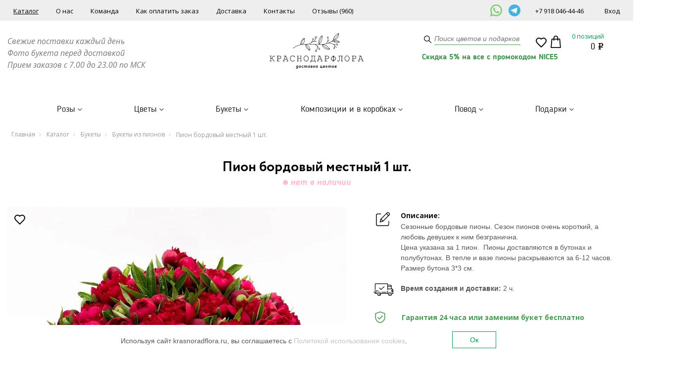

--- FILE ---
content_type: text/html; charset=UTF-8
request_url: https://krasnodarflora.ru/catalog/piony/pion_malinovyy_sht/
body_size: 39801
content:
<!DOCTYPE html>
<html xml:lang="ru" lang="ru">
<head>
	<meta name="google-site-verification" content="CNvjG-kM0we3KbwgXud8CTFHxG1xDQXfiwHX17RX_PM" />
	<meta name="google-site-verification" content="DG4BZy8x4F8Vmr62UAjcAoiMZeUnsAN1oAw6YvaeYgs" />
	<script data-skip-moving="true" data-cfasync="false">const supportsTouch = 'ontouchstart' in window || navigator.msMaxTouchPoints;</script>
	<meta http-equiv="Content-Type" content="text/html; charset=UTF-8">
	<meta http-equiv="X-UA-Compatible" content="IE=edge"/>
	<meta name="viewport" content="width=device-width, initial-scale=1">
	<link rel="shortcut icon" type="image/x-icon" href="/favicon.ico"/>

	<script data-skip-moving="true">(function(w, d, n) {var cl = "bx-core";var ht = d.documentElement;var htc = ht ? ht.className : undefined;if (htc === undefined || htc.indexOf(cl) !== -1){return;}var ua = n.userAgent;if (/(iPad;)|(iPhone;)/i.test(ua)){cl += " bx-ios";}else if (/Windows/i.test(ua)){cl += ' bx-win';}else if (/Macintosh/i.test(ua)){cl += " bx-mac";}else if (/Linux/i.test(ua) && !/Android/i.test(ua)){cl += " bx-linux";}else if (/Android/i.test(ua)){cl += " bx-android";}cl += (/(ipad|iphone|android|mobile|touch)/i.test(ua) ? " bx-touch" : " bx-no-touch");cl += w.devicePixelRatio && w.devicePixelRatio >= 2? " bx-retina": " bx-no-retina";if (/AppleWebKit/.test(ua)){cl += " bx-chrome";}else if (/Opera/.test(ua)){cl += " bx-opera";}else if (/Firefox/.test(ua)){cl += " bx-firefox";}ht.className = htc ? htc + " " + cl : cl;})(window, document, navigator);</script>


<link href="/bitrix/js/ui/design-tokens/dist/ui.design-tokens.min.css?176189944723463" type="text/css"  rel="stylesheet" async />
<link href="/bitrix/js/ui/fonts/opensans/ui.font.opensans.min.css?16968038102320" type="text/css"  rel="stylesheet" async />
<link href="/bitrix/js/main/popup/dist/main.popup.bundle.min.css?176189959628056" type="text/css"  rel="stylesheet" async />
<link href="/bitrix/js/webdebug.reviews/photo_plugin/lightbox/style.css?16968038111773" type="text/css"  rel="stylesheet" async />
<link href="/bitrix/cache/css/s1/flora/page_2018119d9fff97099103d8859ea93002/page_2018119d9fff97099103d8859ea93002_v1.css?176718846423871" type="text/css"  rel="stylesheet" async />
<link href="/bitrix/cache/css/s1/flora/template_de84cd1584dd966a12cf1baacadbfb6b/template_de84cd1584dd966a12cf1baacadbfb6b_v1.css?1768824792364883" type="text/css"  data-template-style="true" rel="stylesheet" async />







<style>
.adm-default.adm-pixelplus .adm-main-menu-item-icon {
	background-position:center center;
	background-image:url(/bitrix/themes/pxpseo/icons/pixelplus.seo/pixpmenu-icon.png);
	}
.adm-main-menu-item-active.adm-pixelplus .adm-main-menu-item-icon {
	background-position:center center;
	background-image:url(/bitrix/themes/pxpseo/icons/pixelplus.seo/pixpmenu-icon.png);
	}
</style>
<meta name="description" content="Пион бордовый местный 1 шт. заказать по выгодной цене в интернет-магазине. &#128666; Доставка цветов в Краснодаре от 30 минут! &#128144; Огромный ассортимент роз и сезонных цветов. &#128179; Бесплатная доставка по Краснодару. &#128248; Букеты 100% как на фото и фото перед отправкой! &#128172; 24/7 поддержка клиентов." />
    <meta name="keywords" content="" />
	<title>Пион бордовый местный 1 шт. – заказать по выгодной цене в интернет-магазине в Краснодаре</title>

    <link rel="preload" href="https://fonts.googleapis.com/css?family=Open+Sans:400,400italic,700,700italic&subset=latin,cyrillic-ext,cyrillic&display=swap" as="style" onload="this.onload=null;this.rel='stylesheet'">
    <noscript>
        <link rel="stylesheet" async href="https://fonts.googleapis.com/css?family=Open+Sans:400,400italic,700,700italic&subset=latin,cyrillic-ext,cyrillic&display=swap">
    </noscript>

  <link rel="canonical" href="https://krasnodarflora.ru/catalog/piony/pion_malinovyy_sht/" />
	<script data-skip-moving="true">
		function initGTMCount() {
		  /* Google Tag Manager */
			(function(w,d,s,l,i){w[l]=w[l]||[];w[l].push({'gtm.start':new Date().getTime(),event:'gtm.js'});var f=d.getElementsByTagName(s)[0],j=d.createElement(s),dl=l!='dataLayer'?'&l='+l:'';j.async=true;j.src='https://www.googletagmanager.com/gtm.js?id='+i+dl;f.parentNode.insertBefore(j,f);})(window,document,'script','dataLayer','GTM-NGS3L7Z');
		  /* End Google Tag Manager */
		}
	
		var gtired = false;
		if(supportsTouch){
			window.addEventListener('touchstart',()=>{if(gtired===false){gtired=true;setTimeout(()=>{initGTMCount();},0)}});
		} else {
			window.addEventListener('scroll',()=>{if(gtired===false){gtired=true;setTimeout(()=>{initGTMCount();},0)}});
		}
		window.addEventListener('mousemove',()=>{if(gtired===false){gtired=true;setTimeout(()=>{initGTMCount();},0)}});
	</script>
</head>

<body >
		<!-- Google Tag Manager (noscript) --><noscript><iframe src="https://www.googletagmanager.com/ns.html?id=GTM-NGS3L7Z" height="0" width="0" style="display:none;visibility:hidden"></iframe></noscript><!-- End Google Tag Manager (noscript) -->
    <!--cookies begin-->
    <div class="cookies_window" id="cook">
        <div class="cookies_container">
            <div class="row">
                <div class="col-sm-9">
                    <p>Используя сайт krasnoradflora.ru, вы соглашаетесь с <a href="/cookie/">Политикой использования cookies</a>.</p>
                </div>
                <div class="col-sm-3">
                    <p class="button"><a class="cook_button" id="cook-but" href="">Ок</a></p>
                </div>
            </div>
        </div>
    </div>
    <!--cookies end-->
<header itemscope itemtype="http://schema.org/WPHeader" title="Пион бордовый местный 1 шт. – заказать по выгодной цене в интернет-магазине в Краснодаре">
    <meta itemprop="headline" content="Краснодарфлора">
    <meta itemprop="description"  content="Купить пионы с доставкой в Краснодаре. Огромный выбор свежайших цветов, быстрая доставка, низкие цены. Огромный выбор свежайших цветов, быстрая доставка, низкие цены.
" />
</header>

    <div id="mainWrapper">
        <div id="bx-panel"></div>
                    <header id="header_main">
            <div class="top-line">
                <div class="container_full">
                    <div class="row">
                        <div class="col-lg-9 col-md-7">
                            <nav class="top-menu">
                                
	<ul>
					<li class="on ">
				<a href="/catalog/">Каталог</a>
							</li>
					<li class="">
				<a href="/about/">О нас</a>
							</li>
					<li class="">
				<a href="/nasha-komanda/">Команда</a>
							</li>
					<li class="">
				<a href="/oplata/">Как оплатить заказ</a>
							</li>
					<li class="">
				<a href="/dostavka/">Доставка</a>
							</li>
					<li class="">
				<a href="/contacts/">Контакты</a>
							</li>
					<li class="">
				<a href="/otzyvy/">Отзывы (960)</a>
							</li>
			</ul>
                            </nav>
                        </div>
						<div class="col-lg-1 col-md-2 h-contacts-social">
							<a href="https://wa.me/79180464446" target="_blank" title=""><img src="/bitrix/templates/flora/images/whatsapp-svgrepo-com.svg" alt=""></a>
<a href="https://t.me/krasnodarflora_chat" target="_blank" title=""><img src="/bitrix/templates/flora/images/telegram-svgrepo-com.svg" alt=""></a>
						</div>
                        <div class="col-lg-2 col-md-3">
							<div class="h-contacts-flex">
								<span><a href="tel:+79180464446">+7 918 046-44-46</a></span>
								<div class="cabinet">
																			<a href="#" class="openRegForm open_form" rel="registration"><span>Вход</span></a>
																	</div>
							</div>
                        </div>
                    </div>
                </div>
            </div>
            <div class="head-line">
                <div class="container_full">
                    <div class="row">
                        <div class="col-md-4">
                            <div class="schedule">
                                <p>
</p>
 <i><span style="font-size: 12pt;">Свежие поставки каждый день</span></i><br>
<span style="font-size: 12pt;"> </span><span style="font-size: 12pt;"> </span><i><span style="font-size: 12pt;"> </span></i><i><span style="font-size: 12pt;">
Фото букета перед доставкой&nbsp;</span></i><br>
<span style="font-size: 12pt;"> </span><span style="font-size: 12pt;"> </span><i><span style="font-size: 12pt;"> </span></i><i><span style="font-size: 12pt;">
Прием заказов с 7.00 до 23.00 по МСК</span></i><i><span style="font-size: 12pt;"> </span></i><i> </i> <br>                            </div>
                        </div>
                        <div class="col-md-4">
                            <div class="logo">
                                <a href="/" class="logo__link">                                    <picture>
                                        <source srcset="/bitrix/templates/flora/images/logo.svg" media="(min-width: 991px)">
                                        <img src="[data-uri]" alt="">
                                    </picture>

                                </a>                                                            </div>
                        </div>
                        <div>
                            <div class="col-md-2">
                                <div class="header_search">
                                        <form  id="title-container-search" action="/catalog/" method="post">
        <input id="title-search-input" class="str" type="text" name="q" value=""  size="15" maxlength="50" autocomplete="off"  placeholder="Поиск цветов и подарков" onfocus="this.placeholder = ''" onblur="this.placeholder = 'Поиск цветов и подарков'"/>
        <button type="submit" class="h_s_button"></button>
    </form>

                                </div>
                            </div>
                            <div class="col-md-2 col-basket basket--flex">
                                <div class="contactless-wrap" >
                                    <div class="contactless" >
                                        <a href="/stati-i-teksty/touchless.php">
                                            <img src="/bitrix/templates/flora/images/shopping-bag.svg">
                                        </a>
                                    </div>
                                </div>
                                <div class="favorite-general">
                                    <a href="/fav/">
                                        <div class="favorite-icon"></div>
                                        <div class="favorite-count"></div>
                                    </a>
                                </div>
                                <div class="h-basket" id="basket-line-flora"></div>
                            </div>
                                                                                        <div class="dissallow_order_text">
                                    <div class="container">
                                        Скидка 5% на все с промокодом NICE5                                    </div>
                                </div>
                                                    </div>
                    </div>
                </div>
            </div>
            <div class="h-catalog-menu-container">
                <div class="container_full">
                    <div class="row" style="overflow: hidden;">
                        <nav>
                                <ul class="h-catalog-menu">
                    <li>
                <a href="/catalog/rozy/">Розы</a>
                                    <div class="menuIn">
                        <div class="container_full">
                            <div class="row">
                                <ul class="sub-menu">
                                    <li class="h-catalog-menu-section-link">
                                        <a href="/catalog/rozy/">Все Розы</a>
                                    </li>
                                                                            <li >
                                                                                            <span class="category-menu">Бюджет</span>
                                                <ul class="child-menu">
                                                                                                            <li  >
                                                            <a class="child-menu-link" href="/catalog/rozy/filter/price-base-from-10000/apply/">
                                                                <span>Букеты от 10000</span>
                                                                                                                            </a>
                                                        </li>
                                                                                                            <li  >
                                                            <a class="child-menu-link" href="/catalog/rozy/filter/price-base-to-10000/apply/">
                                                                <span>Букеты до 10000</span>
                                                                                                                            </a>
                                                        </li>
                                                                                                            <li  >
                                                            <a class="child-menu-link" href="/catalog/rozy/filter/price-base-to-2000/apply/">
                                                                <span>Букеты до 2000</span>
                                                                                                                            </a>
                                                        </li>
                                                                                                            <li  >
                                                            <a class="child-menu-link" href="/catalog/rozy/filter/price-base-to-3000/apply/">
                                                                <span>Букеты до 3000</span>
                                                                                                                            </a>
                                                        </li>
                                                                                                            <li  >
                                                            <a class="child-menu-link" href="/catalog/rozy/filter/price-base-to-5000/apply/">
                                                                <span>Букеты до 5000</span>
                                                                                                                            </a>
                                                        </li>
                                                                                                    </ul>
                                                                                    </li>
                                                                            <li >
                                                                                            <span class="category-menu">Категории</span>
                                                <ul class="child-menu">
                                                                                                            <li  >
                                                            <a class="child-menu-link" href="/catalog/kustovye_rozy/">
                                                                <span>Кустовые розы</span>
                                                                                                                            </a>
                                                        </li>
                                                                                                            <li  >
                                                            <a class="child-menu-link" href="/catalog/rozy_mestnye/">
                                                                <span>Местные розы</span>
                                                                                                                            </a>
                                                        </li>
                                                                                                            <li  >
                                                            <a class="child-menu-link" href="/catalog/rozy_rossiya/">
                                                                <span>Российские розы</span>
                                                                                                                            </a>
                                                        </li>
                                                                                                            <li  >
                                                            <a class="child-menu-link" href="/catalog/rozy_gollandiya/">
                                                                <span>Голландские розы</span>
                                                                                                                            </a>
                                                        </li>
                                                                                                            <li  >
                                                            <a class="child-menu-link" href="/catalog/rozy_ecuador/">
                                                                <span>Эквадорские розы</span>
                                                                                                                            </a>
                                                        </li>
                                                                                                            <li  >
                                                            <a class="child-menu-link" href="/catalog/rozy/korotkie/">
                                                                <span>Короткие розы (30-50 см)</span>
                                                                                                                            </a>
                                                        </li>
                                                                                                            <li  >
                                                            <a class="child-menu-link" href="/catalog/rozy/srednie/">
                                                                <span>Средние розы (50-70 см)</span>
                                                                                                                            </a>
                                                        </li>
                                                                                                            <li  >
                                                            <a class="child-menu-link" href="/catalog/rozy/vysokie/">
                                                                <span>Высокие розы (от 70 см)</span>
                                                                                                                            </a>
                                                        </li>
                                                                                                            <li  >
                                                            <a class="child-menu-link" href="/catalog/pionovidnye_rozy/">
                                                                <span>Пионовидные розы</span>
                                                                                                                            </a>
                                                        </li>
                                                                                                    </ul>
                                                                                    </li>
                                                                            <li >
                                                                                            <span class="category-menu">По количеству</span>
                                                <ul class="child-menu">
                                                                                                            <li  >
                                                            <a class="child-menu-link" href="/catalog/9_roz/">
                                                                <span>9 роз</span>
                                                                                                                            </a>
                                                        </li>
                                                                                                            <li  >
                                                            <a class="child-menu-link" href="/catalog/rozy/11roz/">
                                                                <span>11 роз</span>
                                                                                                                            </a>
                                                        </li>
                                                                                                            <li  >
                                                            <a class="child-menu-link" href="/catalog/rozy/15/">
                                                                <span>15 роз</span>
                                                                                                                            </a>
                                                        </li>
                                                                                                            <li  >
                                                            <a class="child-menu-link" href="/catalog/rozy/filter/kolicestvo-is-19-roz/apply/">
                                                                <span>19 роз</span>
                                                                                                                            </a>
                                                        </li>
                                                                                                            <li  >
                                                            <a class="child-menu-link" href="/catalog/rozy/21/">
                                                                <span>21 роза</span>
                                                                                                                            </a>
                                                        </li>
                                                                                                            <li  >
                                                            <a class="child-menu-link" href="/catalog/29_roz/">
                                                                <span>29 роз</span>
                                                                                                                            </a>
                                                        </li>
                                                                                                            <li  >
                                                            <a class="child-menu-link" href="/catalog/rozy/39/">
                                                                <span>39 роз</span>
                                                                                                                            </a>
                                                        </li>
                                                                                                            <li  >
                                                            <a class="child-menu-link" href="/catalog/51_roza/">
                                                                <span>51 роза</span>
                                                                                                                                    <img src="/bitrix/templates/flora/components/bitrix/menu/top.custom.links/images/menu-star.svg"
                                                                         width="15" height="15" alt="">
                                                                                                                            </a>
                                                        </li>
                                                                                                            <li  >
                                                            <a class="child-menu-link" href="/catalog/101_roza/">
                                                                <span>101 роза</span>
                                                                                                                                    <img src="/bitrix/templates/flora/components/bitrix/menu/top.custom.links/images/menu-star.svg"
                                                                         width="15" height="15" alt="">
                                                                                                                            </a>
                                                        </li>
                                                                                                            <li  >
                                                            <a class="child-menu-link" href="/catalog/rozy/filter/kolicestvo-is-201roza/apply/">
                                                                <span>201 роза</span>
                                                                                                                            </a>
                                                        </li>
                                                                                                            <li  >
                                                            <a class="child-menu-link" href="/catalog/rozy/501roza/">
                                                                <span>501 роза</span>
                                                                                                                            </a>
                                                        </li>
                                                                                                    </ul>
                                                                                    </li>
                                                                            <li >
                                                                                            <span class="category-menu">По форме</span>
                                                <ul class="child-menu">
                                                                                                            <li  >
                                                            <a class="child-menu-link" href="/catalog/serdtsa_iz_roz/">
                                                                <span>В форме сердца</span>
                                                                                                                            </a>
                                                        </li>
                                                                                                            <li  >
                                                            <a class="child-menu-link" href="/catalog/">
                                                                <span>Классические букеты из роз</span>
                                                                                                                            </a>
                                                        </li>
                                                                                                            <li  >
                                                            <a class="child-menu-link" href="/catalog/rozy_v_kolbe_/">
                                                                <span>Розы в колбе</span>
                                                                                                                            </a>
                                                        </li>
                                                                                                            <li  >
                                                            <a class="child-menu-link" href="/catalog/rozy/filter/oformlenie-is-v_korzine/apply/">
                                                                <span>Розы в корзинах</span>
                                                                                                                            </a>
                                                        </li>
                                                                                                            <li  >
                                                            <a class="child-menu-link" href="/catalog/rozy_v_shlyapnoy_korobke/">
                                                                <span>Розы в коробке</span>
                                                                                                                            </a>
                                                        </li>
                                                                                                    </ul>
                                                                                    </li>
                                                                            <li >
                                                                                            <span class="category-menu">По цвету</span>
                                                <ul class="child-menu">
                                                                                                            <li  >
                                                            <a class="child-menu-link" href="/catalog/rozy/krasnye/">
                                                                <span>Букеты из красных роз</span>
                                                                                                                            </a>
                                                        </li>
                                                                                                            <li  >
                                                            <a class="child-menu-link" href="/catalog/rozy/belye/">
                                                                <span>Букеты из белых роз</span>
                                                                                                                            </a>
                                                        </li>
                                                                                                            <li  >
                                                            <a class="child-menu-link" href="/catalog/rozy/rozovye/">
                                                                <span>Букеты из розовых роз</span>
                                                                                                                            </a>
                                                        </li>
                                                                                                            <li  >
                                                            <a class="child-menu-link" href="/catalog/rozy/kremovye/">
                                                                <span>Букеты из кремовых роз</span>
                                                                                                                            </a>
                                                        </li>
                                                                                                            <li  >
                                                            <a class="child-menu-link" href="/catalog/rozy/zheltye/">
                                                                <span>Букеты из желтых роз</span>
                                                                                                                            </a>
                                                        </li>
                                                                                                            <li  >
                                                            <a class="child-menu-link" href="/catalog/rozy/orangevyie/">
                                                                <span>Букеты из оранжевых роз</span>
                                                                                                                            </a>
                                                        </li>
                                                                                                            <li  >
                                                            <a class="child-menu-link" href="/catalog/rozy/raznocvetnye-rozy/">
                                                                <span>Букеты из разноцветных роз</span>
                                                                                                                            </a>
                                                        </li>
                                                                                                            <li  >
                                                            <a class="child-menu-link" href="/catalog/rozy/golubye/">
                                                                <span>Букеты из синих роз</span>
                                                                                                                            </a>
                                                        </li>
                                                                                                            <li  >
                                                            <a class="child-menu-link" href="/catalog/rozy/chernye-rozy/">
                                                                <span>Букеты из черных роз</span>
                                                                                                                            </a>
                                                        </li>
                                                                                                    </ul>
                                                                                    </li>
                                                                    </ul>
                            </div>
                        </div>
                    </div>
                            </li>
                    <li>
                <a href="/catalog/tsvety/">Цветы</a>
                                    <div class="menuIn">
                        <div class="container_full">
                            <div class="row">
                                <ul class="sub-menu">
                                    <li class="h-catalog-menu-section-link">
                                        <a href="/catalog/tsvety/">Все Цветы</a>
                                    </li>
                                                                            <li >
                                                                                            <span class="category-menu">Тренды</span>
                                                <ul class="child-menu">
                                                                                                            <li  >
                                                            <a class="child-menu-link" href="/catalog//piony_cvety//">
                                                                <span>Букеты из пионов</span>
                                                                                                                                    <img src="/bitrix/templates/flora/components/bitrix/menu/top.custom.links/images/menu-star.svg"
                                                                         width="15" height="15" alt="">
                                                                                                                            </a>
                                                        </li>
                                                                                                            <li  >
                                                            <a class="child-menu-link" href="/catalog/">
                                                                <span>Букеты из эустомы</span>
                                                                                                                                    <img src="/bitrix/templates/flora/components/bitrix/menu/top.custom.links/images/menu-star.svg"
                                                                         width="15" height="15" alt="">
                                                                                                                            </a>
                                                        </li>
                                                                                                            <li  >
                                                            <a class="child-menu-link" href="/catalog/gortenziya/">
                                                                <span>Букеты из гортензии</span>
                                                                                                                                    <img src="/bitrix/templates/flora/components/bitrix/menu/top.custom.links/images/menu-star.svg"
                                                                         width="15" height="15" alt="">
                                                                                                                            </a>
                                                        </li>
                                                                                                            <li  >
                                                            <a class="child-menu-link" href="/catalog/georginy/">
                                                                <span>Букеты из георгин</span>
                                                                                                                                    <img src="/bitrix/templates/flora/components/bitrix/menu/top.custom.links/images/menu-star.svg"
                                                                         width="15" height="15" alt="">
                                                                                                                            </a>
                                                        </li>
                                                                                                            <li  >
                                                            <a class="child-menu-link" href="/catalog/alstromeriya/">
                                                                <span>Букеты из альстромерии</span>
                                                                                                                                    <img src="/bitrix/templates/flora/components/bitrix/menu/top.custom.links/images/menu-star.svg"
                                                                         width="15" height="15" alt="">
                                                                                                                            </a>
                                                        </li>
                                                                                                    </ul>
                                                                                    </li>
                                                                            <li >
                                                                                            <span class="category-menu">Категории</span>
                                                <ul class="child-menu">
                                                                                                            <li  >
                                                            <a class="child-menu-link" href="/catalog//rozy/">
                                                                <span>Розы</span>
                                                                                                                            </a>
                                                        </li>
                                                                                                            <li  >
                                                            <a class="child-menu-link" href="/catalog/piony_cvety/">
                                                                <span>Пионы</span>
                                                                                                                            </a>
                                                        </li>
                                                                                                            <li  >
                                                            <a class="child-menu-link" href="/catalog/tyulpany/">
                                                                <span>Тюльпаны</span>
                                                                                                                            </a>
                                                        </li>
                                                                                                            <li  >
                                                            <a class="child-menu-link" href="/catalog/eustoma/">
                                                                <span>Эустома</span>
                                                                                                                            </a>
                                                        </li>
                                                                                                            <li  >
                                                            <a class="child-menu-link" href="/catalog/khrizantemy/">
                                                                <span>Хризантемы</span>
                                                                                                                            </a>
                                                        </li>
                                                                                                            <li  >
                                                            <a class="child-menu-link" href="/catalog//gerbery_/">
                                                                <span>Герберы</span>
                                                                                                                            </a>
                                                        </li>
                                                                                                            <li  >
                                                            <a class="child-menu-link" href="/catalog/kally/">
                                                                <span>Каллы</span>
                                                                                                                            </a>
                                                        </li>
                                                                                                            <li  >
                                                            <a class="child-menu-link" href="/catalog/lilii/">
                                                                <span>Лилии</span>
                                                                                                                            </a>
                                                        </li>
                                                                                                            <li  >
                                                            <a class="child-menu-link" href="/catalog/nartsissy/">
                                                                <span>Нарциссы</span>
                                                                                                                            </a>
                                                        </li>
                                                                                                            <li  >
                                                            <a class="child-menu-link" href="/catalog/orkhidei/">
                                                                <span>Орхидеи</span>
                                                                                                                            </a>
                                                        </li>
                                                                                                            <li  >
                                                            <a class="child-menu-link" href="/catalog/podsolnukhi/">
                                                                <span>Подсолнухи</span>
                                                                                                                            </a>
                                                        </li>
                                                                                                            <li  >
                                                            <a class="child-menu-link" href="/catalog/ranunkulyusy/">
                                                                <span>Ранункулюсы</span>
                                                                                                                            </a>
                                                        </li>
                                                                                                            <li  >
                                                            <a class="child-menu-link" href="/catalog/romashki/">
                                                                <span>Ромашки</span>
                                                                                                                            </a>
                                                        </li>
                                                                                                            <li  >
                                                            <a class="child-menu-link" href="/catalog/freziya/">
                                                                <span>Фрезии</span>
                                                                                                                            </a>
                                                        </li>
                                                                                                            <li  >
                                                            <a class="child-menu-link" href="/catalog/tsvety_poshtuchno/">
                                                                <span>Цветы поштучно</span>
                                                                                                                            </a>
                                                        </li>
                                                                                                    </ul>
                                                                                    </li>
                                                                            <li >
                                                                                            <span class="category-menu">Для кого</span>
                                                <ul class="child-menu">
                                                                                                            <li  >
                                                            <a class="child-menu-link" href="/catalog/tsvety/filter/whom-is-shenshine/apply/">
                                                                <span>Букеты для женщин</span>
                                                                                                                            </a>
                                                        </li>
                                                                                                            <li  >
                                                            <a class="child-menu-link" href="/catalog/tsvety/whom-is-devushke/">
                                                                <span>Букеты девушкам</span>
                                                                                                                            </a>
                                                        </li>
                                                                                                            <li  >
                                                            <a class="child-menu-link" href="/catalog/tsvety/filter/whom-is-mame/apply/">
                                                                <span>Букеты для мамы</span>
                                                                                                                            </a>
                                                        </li>
                                                                                                            <li  >
                                                            <a class="child-menu-link" href="/catalog/tsvety/filter/whom-is-%2525D0%2525BD%2525D0%2525B5%2525D0%2525B2%2525D0%2525B5%2525D1%252581%2525D1%252582%2525D0%2525B5/apply/">
                                                                <span>Букет невесты</span>
                                                                                                                            </a>
                                                        </li>
                                                                                                            <li  >
                                                            <a class="child-menu-link" href="/catalog/tsvety/filter/whom-is-myshine/apply/">
                                                                <span>Букеты для мужчин</span>
                                                                                                                            </a>
                                                        </li>
                                                                                                            <li  >
                                                            <a class="child-menu-link" href="/catalog/tsvety/filter/whom-is-nachalniku/apply/">
                                                                <span>Букет руководителю</span>
                                                                                                                            </a>
                                                        </li>
                                                                                                            <li  >
                                                            <a class="child-menu-link" href="/catalog/tsvety/filter/whom-is-kollege/apply/">
                                                                <span>Букет для коллеги</span>
                                                                                                                            </a>
                                                        </li>
                                                                                                            <li  >
                                                            <a class="child-menu-link" href="/catalog/tsvety/sestre/">
                                                                <span>Букет для сестры</span>
                                                                                                                            </a>
                                                        </li>
                                                                                                            <li  >
                                                            <a class="child-menu-link" href="/catalog/tsvety/filter/whom-is-pape/apply/">
                                                                <span>Букеты для папы</span>
                                                                                                                            </a>
                                                        </li>
                                                                                                            <li  >
                                                            <a class="child-menu-link" href="/catalog/tsvety/whom-is-devochke/">
                                                                <span>Букеты для девочки</span>
                                                                                                                            </a>
                                                        </li>
                                                                                                            <li  >
                                                            <a class="child-menu-link" href="/catalog/tsvety/whom-is-rebenky/">
                                                                <span>Букеты для детей</span>
                                                                                                                            </a>
                                                        </li>
                                                                                                    </ul>
                                                                                    </li>
                                                                            <li >
                                                                                            <span class="category-menu">Бюджет</span>
                                                <ul class="child-menu">
                                                                                                            <li  >
                                                            <a class="child-menu-link" href="/catalog/tsvety/filter/price-base-from-10000/apply/">
                                                                <span>Букеты от 10000</span>
                                                                                                                            </a>
                                                        </li>
                                                                                                            <li  >
                                                            <a class="child-menu-link" href="/catalog/tsvety/filter/price-base-to-1000/apply/">
                                                                <span>Букеты до 1000</span>
                                                                                                                            </a>
                                                        </li>
                                                                                                            <li  >
                                                            <a class="child-menu-link" href="/catalog/tsvety/filter/price-base-to-10000/apply/">
                                                                <span>Букеты до 10000</span>
                                                                                                                            </a>
                                                        </li>
                                                                                                            <li  >
                                                            <a class="child-menu-link" href="/catalog/tsvety/filter/price-base-to-2000/apply/">
                                                                <span>Букеты до 2000</span>
                                                                                                                            </a>
                                                        </li>
                                                                                                            <li  >
                                                            <a class="child-menu-link" href="/catalog/tsvety/filter/price-base-to-3000/apply/">
                                                                <span>Букеты до 3000</span>
                                                                                                                            </a>
                                                        </li>
                                                                                                            <li  >
                                                            <a class="child-menu-link" href="/catalog/catalog/tsvety/filter/price-base-to-5000//">
                                                                <span>Букеты до 5000</span>
                                                                                                                            </a>
                                                        </li>
                                                                                                    </ul>
                                                                                    </li>
                                                                    </ul>
                            </div>
                        </div>
                    </div>
                            </li>
                    <li>
                <a href="/catalog/bukety/">Букеты</a>
                                    <div class="menuIn">
                        <div class="container_full">
                            <div class="row">
                                <ul class="sub-menu">
                                    <li class="h-catalog-menu-section-link">
                                        <a href="/catalog/bukety/">Все Букеты</a>
                                    </li>
                                                                            <li  class="on">
                                                                                            <span class="category-menu">Популярные</span>
                                                <ul class="child-menu">
                                                                                                            <li  >
                                                            <a class="child-menu-link" href="/catalog/bolshie/">
                                                                <span>Большие букеты</span>
                                                                                                                                    <img src="/bitrix/templates/flora/components/bitrix/menu/top.custom.links/images/menu-star.svg"
                                                                         width="15" height="15" alt="">
                                                                                                                            </a>
                                                        </li>
                                                                                                            <li  >
                                                            <a class="child-menu-link" href="/catalog/bukety_bez_upakovki/">
                                                                <span>Букеты без упаковки</span>
                                                                                                                                    <img src="/bitrix/templates/flora/components/bitrix/menu/top.custom.links/images/menu-star.svg"
                                                                         width="15" height="15" alt="">
                                                                                                                            </a>
                                                        </li>
                                                                                                            <li  class="on" >
                                                            <a class="child-menu-link" href="/catalog/piony/">
                                                                <span>Букеты из пионов</span>
                                                                                                                                    <img src="/bitrix/templates/flora/components/bitrix/menu/top.custom.links/images/menu-star.svg"
                                                                         width="15" height="15" alt="">
                                                                                                                            </a>
                                                        </li>
                                                                                                            <li  >
                                                            <a class="child-menu-link" href="/catalog/monobukety/">
                                                                <span>Монобукеты</span>
                                                                                                                                    <img src="/bitrix/templates/flora/components/bitrix/menu/top.custom.links/images/menu-star.svg"
                                                                         width="15" height="15" alt="">
                                                                                                                            </a>
                                                        </li>
                                                                                                            <li  >
                                                            <a class="child-menu-link" href="/catalog/nedorogie/">
                                                                <span>Недорогие цветочные букеты</span>
                                                                                                                                    <img src="/bitrix/templates/flora/components/bitrix/menu/top.custom.links/images/menu-star.svg"
                                                                         width="15" height="15" alt="">
                                                                                                                            </a>
                                                        </li>
                                                                                                            <li  >
                                                            <a class="child-menu-link" href="/catalog/tsvetochnaya_podpiska/">
                                                                <span>Цветочная подписка</span>
                                                                                                                                    <img src="/bitrix/templates/flora/components/bitrix/menu/top.custom.links/images/menu-star.svg"
                                                                         width="15" height="15" alt="">
                                                                                                                            </a>
                                                        </li>
                                                                                                    </ul>
                                                                                    </li>
                                                                            <li >
                                                                                            <span class="category-menu">Категории</span>
                                                <ul class="child-menu">
                                                                                                            <li  >
                                                            <a class="child-menu-link" href="/catalog/bukety/buketi-v-pastelnih-tonah/">
                                                                <span>Букеты в пастельных тонах</span>
                                                                                                                            </a>
                                                        </li>
                                                                                                            <li  >
                                                            <a class="child-menu-link" href="/catalog/bukety/gortenziya/">
                                                                <span>Букеты из гортензии</span>
                                                                                                                            </a>
                                                        </li>
                                                                                                            <li  >
                                                            <a class="child-menu-link" href="/catalog/bukety_iz_polevykh_tsvetov/">
                                                                <span>Букеты из полевых цветов</span>
                                                                                                                            </a>
                                                        </li>
                                                                                                            <li  >
                                                            <a class="child-menu-link" href="/catalog/bukety_iz_sukhotsvetov/">
                                                                <span>Букеты из сухоцветов</span>
                                                                                                                            </a>
                                                        </li>
                                                                                                            <li  >
                                                            <a class="child-menu-link" href="/catalog/bukety_iz_tyulpanov/">
                                                                <span>Букеты из тюльпанов</span>
                                                                                                                            </a>
                                                        </li>
                                                                                                            <li  >
                                                            <a class="child-menu-link" href="/catalog/gipsofily/">
                                                                <span>Букеты с гипсофилами</span>
                                                                                                                            </a>
                                                        </li>
                                                                                                            <li  >
                                                            <a class="child-menu-link" href="/catalog/dorogie/">
                                                                <span>Дорогие букеты</span>
                                                                                                                            </a>
                                                        </li>
                                                                                                            <li  >
                                                            <a class="child-menu-link" href="/catalog/interernyy_set/">
                                                                <span>Интерьерные сеты</span>
                                                                                                                            </a>
                                                        </li>
                                                                                                            <li  >
                                                            <a class="child-menu-link" href="/catalog/miks_bukety/">
                                                                <span>Миксбукеты</span>
                                                                                                                            </a>
                                                        </li>
                                                                                                            <li  >
                                                            <a class="child-menu-link" href="/catalog/bolshie/color-is-raznocvetnye/">
                                                                <span>Разноцветные букеты</span>
                                                                                                                            </a>
                                                        </li>
                                                                                                    </ul>
                                                                                    </li>
                                                                            <li >
                                                                                            <span class="category-menu">Для кого</span>
                                                <ul class="child-menu">
                                                                                                            <li  >
                                                            <a class="child-menu-link" href="/catalog/bukety/henshine/">
                                                                <span>Красивые букеты из цветов для женщины</span>
                                                                                                                            </a>
                                                        </li>
                                                                                                            <li  >
                                                            <a class="child-menu-link" href="/catalog/bukety/lyubimoy/">
                                                                <span>Красивые букеты девушкам</span>
                                                                                                                            </a>
                                                        </li>
                                                                                                            <li  >
                                                            <a class="child-menu-link" href="/catalog/bukety/mame/">
                                                                <span>Букеты для мамы</span>
                                                                                                                            </a>
                                                        </li>
                                                                                                            <li  >
                                                            <a class="child-menu-link" href="/catalog/buket_nevesty/">
                                                                <span>Букет невесты</span>
                                                                                                                            </a>
                                                        </li>
                                                                                                            <li  >
                                                            <a class="child-menu-link" href="/catalog/bukety/myshine/">
                                                                <span>Букеты для мужчины</span>
                                                                                                                            </a>
                                                        </li>
                                                                                                            <li  >
                                                            <a class="child-menu-link" href="/catalog/bukety/whom-is-nachalniku/">
                                                                <span>Букет руководителю</span>
                                                                                                                            </a>
                                                        </li>
                                                                                                            <li  >
                                                            <a class="child-menu-link" href="/catalog/bukety/whom-is-kollege/">
                                                                <span>Букет для коллеги</span>
                                                                                                                            </a>
                                                        </li>
                                                                                                            <li  >
                                                            <a class="child-menu-link" href="/catalog/bukety/whom-is-sestre/">
                                                                <span>Букет для сестры</span>
                                                                                                                            </a>
                                                        </li>
                                                                                                            <li  >
                                                            <a class="child-menu-link" href="/catalog/bukety/whom-is-pape/">
                                                                <span>Букеты для папы</span>
                                                                                                                            </a>
                                                        </li>
                                                                                                            <li  >
                                                            <a class="child-menu-link" href="/catalog/bukety/whom-is-devochke/">
                                                                <span>Букеты для девочки</span>
                                                                                                                            </a>
                                                        </li>
                                                                                                            <li  >
                                                            <a class="child-menu-link" href="/catalog/bukety/detyam/">
                                                                <span>Букеты для детей</span>
                                                                                                                            </a>
                                                        </li>
                                                                                                    </ul>
                                                                                    </li>
                                                                            <li >
                                                                                            <span class="category-menu">Бюджет</span>
                                                <ul class="child-menu">
                                                                                                            <li  >
                                                            <a class="child-menu-link" href="/catalog/bukety/filter/price-base-from-10000/apply/">
                                                                <span>Букеты от 10000</span>
                                                                                                                            </a>
                                                        </li>
                                                                                                            <li  >
                                                            <a class="child-menu-link" href="/catalog/bukety/filter/price-base-to-10000/apply/">
                                                                <span>Букеты до 10000</span>
                                                                                                                            </a>
                                                        </li>
                                                                                                            <li  >
                                                            <a class="child-menu-link" href="/catalog/bukety/filter/price-base-to-1500/apply/">
                                                                <span>Букеты до 1500</span>
                                                                                                                            </a>
                                                        </li>
                                                                                                            <li  >
                                                            <a class="child-menu-link" href="/catalog/bukety/filter/price-base-to-3000/apply/">
                                                                <span>Букеты до 3000</span>
                                                                                                                            </a>
                                                        </li>
                                                                                                            <li  >
                                                            <a class="child-menu-link" href="/catalog/bukety/filter/price-base-to-5000/apply/">
                                                                <span>Букеты до 5000</span>
                                                                                                                            </a>
                                                        </li>
                                                                                                    </ul>
                                                                                    </li>
                                                                    </ul>
                            </div>
                        </div>
                    </div>
                            </li>
                    <li>
                <a href="/catalog/">Композиции и в коробках</a>
                                    <div class="menuIn">
                        <div class="container_full">
                            <div class="row">
                                <ul class="sub-menu">
                                    <li class="h-catalog-menu-section-link">
                                        <a href="/catalog/">Все Композиции и в коробках</a>
                                    </li>
                                                                            <li >
                                                                                            <span class="category-menu">Композиции</span>
                                                <ul class="child-menu">
                                                                                                            <li  >
                                                            <a class="child-menu-link" href="/catalog/v_derevyannykh_yashchikakh/">
                                                                <span>В деревянных ящиках</span>
                                                                                                                            </a>
                                                        </li>
                                                                                                            <li  >
                                                            <a class="child-menu-link" href="/catalog/kompozitsii_s_tykvami/">
                                                                <span>Композиции с тыквами</span>
                                                                                                                            </a>
                                                        </li>
                                                                                                            <li  >
                                                            <a class="child-menu-link" href="/catalog/s_makarunsami/">
                                                                <span>Коробочки с макарунсами и цветами</span>
                                                                                                                            </a>
                                                        </li>
                                                                                                            <li  >
                                                            <a class="child-menu-link" href="/catalog/neobychnye/">
                                                                <span>Необычные композиции и букеты</span>
                                                                                                                            </a>
                                                        </li>
                                                                                                            <li  >
                                                            <a class="child-menu-link" href="/catalog/sladkie-bukety/">
                                                                <span>Сладкие букеты</span>
                                                                                                                            </a>
                                                        </li>
                                                                                                            <li  >
                                                            <a class="child-menu-link" href="/catalog/cvety-v-korobkah/">
                                                                <span>Цветы в коробках</span>
                                                                                                                            </a>
                                                        </li>
                                                                                                            <li  >
                                                            <a class="child-menu-link" href="/catalog/v_playm_paketakh/">
                                                                <span>Цветы в плайм пакетах</span>
                                                                                                                            </a>
                                                        </li>
                                                                                                    </ul>
                                                                                    </li>
                                                                            <li >
                                                                                            <span class="category-menu">Корзины с цветами</span>
                                                <ul class="child-menu">
                                                                                                            <li  >
                                                            <a class="child-menu-link" href="/catalog/korziny_iz_roz/">
                                                                <span>Корзины из роз</span>
                                                                                                                            </a>
                                                        </li>
                                                                                                            <li  >
                                                            <a class="child-menu-link" href="/catalog/korziny_iz_miks_tsvetov/">
                                                                <span>Корзины из микс цветов</span>
                                                                                                                            </a>
                                                        </li>
                                                                                                            <li  >
                                                            <a class="child-menu-link" href="/catalog/korziny_iz_tyulpanov/">
                                                                <span>Корзины с тюльпанами</span>
                                                                                                                            </a>
                                                        </li>
                                                                                                            <li  >
                                                            <a class="child-menu-link" href="/catalog/korziny_iz_khrizantem/">
                                                                <span>Корзины с хризантемами</span>
                                                                                                                            </a>
                                                        </li>
                                                                                                    </ul>
                                                                                    </li>
                                                                            <li >
                                                                                            <span class="category-menu">Цветы в коробках</span>
                                                <ul class="child-menu">
                                                                                                            <li  >
                                                            <a class="child-menu-link" href="/catalog/rozy_v_shlyapnykh_korobkakh/">
                                                                <span>Розы в коробках</span>
                                                                                                                            </a>
                                                        </li>
                                                                                                            <li  >
                                                            <a class="child-menu-link" href="/catalog/miks_tsvety_v_shlyapnykh_korobkakh/">
                                                                <span>Микс цветы в коробках</span>
                                                                                                                            </a>
                                                        </li>
                                                                                                            <li  >
                                                            <a class="child-menu-link" href="/catalog/vip_shlyapnye_korobki/">
                                                                <span>VIP в коробках</span>
                                                                                                                            </a>
                                                        </li>
                                                                                                            <li  >
                                                            <a class="child-menu-link" href="/catalog/piony_v_shlyapnykh_korobkakh/">
                                                                <span>Пионы в коробках</span>
                                                                                                                            </a>
                                                        </li>
                                                                                                    </ul>
                                                                                    </li>
                                                                            <li >
                                                                                            <span class="category-menu">Цветы в горшках</span>
                                                <ul class="child-menu">
                                                                                                            <li  >
                                                            <a class="child-menu-link" href="/catalog/gorshechnye_rasteniya//">
                                                                <span>Цветы в горшках</span>
                                                                                                                            </a>
                                                        </li>
                                                                                                    </ul>
                                                                                    </li>
                                                                    </ul>
                            </div>
                        </div>
                    </div>
                            </li>
                    <li>
                <a href="/catalog/">Повод</a>
                                    <div class="menuIn">
                        <div class="container_full">
                            <div class="row">
                                <ul class="sub-menu">
                                    <li class="h-catalog-menu-section-link">
                                        <a href="/catalog/">Все Повод</a>
                                    </li>
                                                                            <li >
                                                                                            <span class="category-menu">Все праздники</span>
                                                <ul class="child-menu">
                                                                                                            <li  >
                                                            <a class="child-menu-link" href="/catalog/">
                                                                <span>День Рождения</span>
                                                                                                                            </a>
                                                        </li>
                                                                                                            <li  >
                                                            <a class="child-menu-link" href="/catalog/">
                                                                <span>Свадьба</span>
                                                                                                                            </a>
                                                        </li>
                                                                                                            <li  >
                                                            <a class="child-menu-link" href="/catalog/cveti_na_8_marta/">
                                                                <span>8 марта</span>
                                                                                                                            </a>
                                                        </li>
                                                                                                            <li  >
                                                            <a class="child-menu-link" href="/catalog/bukety_na_14_fevralya/">
                                                                <span>14 февраля</span>
                                                                                                                            </a>
                                                        </li>
                                                                                                            <li  >
                                                            <a class="child-menu-link" href="/catalog/den_materi/">
                                                                <span>День матери</span>
                                                                                                                            </a>
                                                        </li>
                                                                                                            <li  >
                                                            <a class="child-menu-link" href="/catalog/new_year/">
                                                                <span>Новый год</span>
                                                                                                                            </a>
                                                        </li>
                                                                                                            <li  >
                                                            <a class="child-menu-link" href="/catalog/1_sentyabrya/">
                                                                <span>1 сентября</span>
                                                                                                                            </a>
                                                        </li>
                                                                                                            <li  >
                                                            <a class="child-menu-link" href="/catalog/">
                                                                <span>23 февраля</span>
                                                                                                                            </a>
                                                        </li>
                                                                                                            <li  >
                                                            <a class="child-menu-link" href="/catalog/">
                                                                <span>Выписка из роддома</span>
                                                                                                                            </a>
                                                        </li>
                                                                                                            <li  >
                                                            <a class="child-menu-link" href="/catalog/">
                                                                <span>Выпускной</span>
                                                                                                                            </a>
                                                        </li>
                                                                                                            <li  >
                                                            <a class="child-menu-link" href="/catalog/den_uchitelya/">
                                                                <span>День учителя</span>
                                                                                                                            </a>
                                                        </li>
                                                                                                            <li  >
                                                            <a class="child-menu-link" href="/catalog/paskha/">
                                                                <span>Пасха</span>
                                                                                                                            </a>
                                                        </li>
                                                                                                            <li  >
                                                            <a class="child-menu-link" href="/catalog/">
                                                                <span>Последний звонок</span>
                                                                                                                            </a>
                                                        </li>
                                                                                                    </ul>
                                                                                    </li>
                                                                            <li >
                                                                                            <span class="category-menu">День рождения</span>
                                                <ul class="child-menu">
                                                                                                            <li  >
                                                            <a class="child-menu-link" href="/catalog/piony/piony-na-den-rohdeniya/">
                                                                <span>Букет пионов на день рождения</span>
                                                                                                                            </a>
                                                        </li>
                                                                                                            <li  >
                                                            <a class="child-menu-link" href="/catalog/bukety/den-rohdeniya/">
                                                                <span>Букеты на день рождения</span>
                                                                                                                            </a>
                                                        </li>
                                                                                                            <li  >
                                                            <a class="child-menu-link" href="/catalog/podarochnye_korziny/korzina-den-rohdenie/">
                                                                <span>Корзина с подарками на день рождения</span>
                                                                                                                            </a>
                                                        </li>
                                                                                                            <li  >
                                                            <a class="child-menu-link" href="/catalog/nedorogie/events-is-den-rohdenie//">
                                                                <span>Недорогие букеты на день рождения</span>
                                                                                                                            </a>
                                                        </li>
                                                                                                            <li  >
                                                            <a class="child-menu-link" href="/catalog/201_roza_i_bolee/events-is-den-rohdenie/">
                                                                <span>Огромный букет роз на день рождения</span>
                                                                                                                            </a>
                                                        </li>
                                                                                                            <li  >
                                                            <a class="child-menu-link" href="/catalog/neobychnye/cvety-original-den-rohdenie/">
                                                                <span>Оригинальные букеты на день рождения</span>
                                                                                                                            </a>
                                                        </li>
                                                                                                            <li  >
                                                            <a class="child-menu-link" href="/catalog/serdtsa_iz_roz/events-is-den-rohdenie/">
                                                                <span>Розы в форме сердца на день рождения</span>
                                                                                                                            </a>
                                                        </li>
                                                                                                            <li  >
                                                            <a class="child-menu-link" href="/catalog/rozy/den-rohdeniya//">
                                                                <span>Розы на день рождения</span>
                                                                                                                            </a>
                                                        </li>
                                                                                                            <li  >
                                                            <a class="child-menu-link" href="/catalog/vozdushnye_shary/den-rohdeniya/">
                                                                <span>Шары на День рождения</span>
                                                                                                                            </a>
                                                        </li>
                                                                                                    </ul>
                                                                                    </li>
                                                                            <li >
                                                                                            <span class="category-menu">Повод</span>
                                                <ul class="child-menu">
                                                                                                            <li  >
                                                            <a class="child-menu-link" href="/catalog/rozy/svadba/">
                                                                <span>Букет из роз на свадьбу</span>
                                                                                                                            </a>
                                                        </li>
                                                                                                            <li  >
                                                            <a class="child-menu-link" href="/catalog/korziny_iz_roz/na-svadbu/">
                                                                <span>Корзины из роз на свадьбу</span>
                                                                                                                            </a>
                                                        </li>
                                                                                                            <li  >
                                                            <a class="child-menu-link" href="/catalog/nedorogie/events-is-svadba/">
                                                                <span>Недорогие букеты на свадьбу</span>
                                                                                                                            </a>
                                                        </li>
                                                                                                            <li  >
                                                            <a class="child-menu-link" href="/catalog/piony/svadba/">
                                                                <span>Свадебные букеты из пионов</span>
                                                                                                                            </a>
                                                        </li>
                                                                                                    </ul>
                                                                                    </li>
                                                                    </ul>
                            </div>
                        </div>
                    </div>
                            </li>
                    <li>
                <a href="/catalog/podarki/">Подарки</a>
                                    <div class="menuIn">
                        <div class="container_full">
                            <div class="row">
                                <ul class="sub-menu">
                                    <li class="h-catalog-menu-section-link">
                                        <a href="/catalog/podarki/">Все Подарки</a>
                                    </li>
                                                                            <li >
                                                                                            <span class="category-menu">Подарки</span>
                                                <ul class="child-menu">
                                                                                                            <li  >
                                                            <a class="child-menu-link" href="/catalog/lego/">
                                                                <span>Lego</span>
                                                                                                                            </a>
                                                        </li>
                                                                                                            <li  >
                                                            <a class="child-menu-link" href="/catalog/vozdushnye_shary/">
                                                                <span>Гелиевые шары</span>
                                                                                                                            </a>
                                                        </li>
                                                                                                            <li  >
                                                            <a class="child-menu-link" href="/catalog/knigi/">
                                                                <span>Книги</span>
                                                                                                                            </a>
                                                        </li>
                                                                                                            <li  >
                                                            <a class="child-menu-link" href="/catalog/myagkie_igrushki/">
                                                                <span>Мягкие игрушки</span>
                                                                                                                            </a>
                                                        </li>
                                                                                                            <li  >
                                                            <a class="child-menu-link" href="/catalog/hand_made/">
                                                                <span>Оригинальные hand made подарки</span>
                                                                                                                            </a>
                                                        </li>
                                                                                                            <li  >
                                                            <a class="child-menu-link" href="/catalog/otkrytki/">
                                                                <span>Открытки</span>
                                                                                                                            </a>
                                                        </li>
                                                                                                            <li  >
                                                            <a class="child-menu-link" href="/catalog/svechi/">
                                                                <span>Свечи</span>
                                                                                                                            </a>
                                                        </li>
                                                                                                            <li  >
                                                            <a class="child-menu-link" href="/catalog/torty_iz_pampersov/">
                                                                <span>Торты из памперсов</span>
                                                                                                                            </a>
                                                        </li>
                                                                                                    </ul>
                                                                                    </li>
                                                                            <li >
                                                                                            <span class="category-menu">Вкусные подарки</span>
                                                <ul class="child-menu">
                                                                                                            <li  >
                                                            <a class="child-menu-link" href="/catalog/originalnye_hand_made_konfety/">
                                                                <span>Handmade конфеты</span>
                                                                                                                            </a>
                                                        </li>
                                                                                                            <li  >
                                                            <a class="child-menu-link" href="/catalog/vkusnye_podarki/">
                                                                <span>Вкусные подарки</span>
                                                                                                                            </a>
                                                        </li>
                                                                                                            <li  >
                                                            <a class="child-menu-link" href="/catalog/konfety/">
                                                                <span>Конфеты</span>
                                                                                                                            </a>
                                                        </li>
                                                                                                            <li  >
                                                            <a class="child-menu-link" href="/catalog/korziny_s_fruktami/">
                                                                <span>Корзины фруктов</span>
                                                                                                                            </a>
                                                        </li>
                                                                                                            <li  >
                                                            <a class="child-menu-link" href="/catalog/makarons_/">
                                                                <span>Макаронс</span>
                                                                                                                            </a>
                                                        </li>
                                                                                                            <li  >
                                                            <a class="child-menu-link" href="/catalog/podarochnye_korziny/">
                                                                <span>Подарочные корзины</span>
                                                                                                                            </a>
                                                        </li>
                                                                                                            <li  >
                                                            <a class="child-menu-link" href="/catalog/torty/">
                                                                <span>Торты</span>
                                                                                                                            </a>
                                                        </li>
                                                                                                    </ul>
                                                                                    </li>
                                                                            <li >
                                                                                            <span class="category-menu">Электроника</span>
                                                <ul class="child-menu">
                                                                                                            <li  >
                                                            <a class="child-menu-link" href="/catalog/apple/">
                                                                <span>Apple</span>
                                                                                                                            </a>
                                                        </li>
                                                                                                            <li  >
                                                            <a class="child-menu-link" href="/catalog/gadgets/">
                                                                <span>Гаджеты</span>
                                                                                                                            </a>
                                                        </li>
                                                                                                    </ul>
                                                                                    </li>
                                                                    </ul>
                            </div>
                        </div>
                    </div>
                            </li>
            </ul>
                        </nav>
                    </div>
                </div>
            </div>
        </header>
                <div class="reg_modal registration">
            <div class="close_callback">
                <span></span>
                <span></span>
            </div>
            <div class="tabs">
                <ul class="tabs__caption">
                    <li class="active">Вход</li>
                    <li>Регистрация</li>
                </ul>
                <div class="tabs__content  active">
                    <div id="comp_a13bfeb7ada5cb2acaadec497f198e2c"><!--needvalidate-->

<form name="form_auth" method="post" action="/catalog/piony/pion_malinovyy_sht/"  class=""><input type="hidden" name="bxajaxid" id="bxajaxid_a13bfeb7ada5cb2acaadec497f198e2c_8BACKi" value="a13bfeb7ada5cb2acaadec497f198e2c" /><input type="hidden" name="AJAX_CALL" value="Y" />
    <input type="hidden" name="login_request" value="y">
    <div class="reg_field">
        <input type="text" data-required="y" data-isemail="y" name="USER_LOGIN" id="loginformname" value="" required />
        <label for="loginformname">Email</label>
    </div>
    <div class="reg_field">
        <input type="password" name="USER_PASSWORD" id="loginformpass" data-required="y" data-isemail="y" required />
        <label for="loginformpass">Пароль</label>
    </div>
        <div class="reg_but">
        <input type="submit"  name="AUTH_ACTION"  value="Войти"/>
    </div>
</form>
<div class="reg_pass">
    <a href="javascript:void(0)"
       class="openRegForm"
       data-url="/bitrix/templates/flora/ajax/modal.php?modal=forgotpass"
       data-title="Восстановление пароля"
       onclick="$('.auth-modal').removeClass('open')">Забыли пароль?</a>
</div>
<div class="s_auth">
    <p>Или войти с помощью</p>
    <div class="s_links">
                    <div class="bx-authform-social">
	<ul>
		<li>
			<a id="bx_socserv_icon_GoogleOAuth" class="google bx-authform-social-icon" href="javascript:void(0)" onclick="BX.util.popup('https://accounts.google.com/o/oauth2/auth?client_id=743738255265-8ajbvk0u6hml0pticurcelfglo8pgkq9.apps.googleusercontent.com&amp;redirect_uri=https%3A%2F%2Fkrasnodarflora.ru%2Fbitrix%2Ftools%2Foauth%2Fgoogle.php&amp;scope=https%3A%2F%2Fwww.googleapis.com%2Fauth%2Fuserinfo.email+https%3A%2F%2Fwww.googleapis.com%2Fauth%2Fuserinfo.profile&amp;response_type=code&amp;access_type=offline&amp;state=provider%3DGoogleOAuth%26site_id%3Ds1%26backurl%3D%252Fcatalog%252Fpiony%252Fpion_malinovyy_sht%252F%253Fcheck_key%253D9af16c83bc52cce22bc4ff2887a6190c%26mode%3Dopener%26redirect_url%3D%252Fcatalog%252Fpiony%252Fpion_malinovyy_sht%252F', 580, 400)" title="Google"></a>
			</li>
		<li>
			<a id="bx_socserv_icon_YandexOAuth" class="yandex bx-authform-social-icon" href="javascript:void(0)" onclick="BX.util.popup('https://oauth.yandex.ru/authorize?response_type=code&amp;client_id=cde79767777b46eca56665709971b28c&amp;display=popup&amp;redirect_uri=https%3A%2F%2Fkrasnodarflora.ru%2Fbitrix%2Ftools%2Foauth%2Fyandex.php&amp;force_confirm=yes&amp;state=site_id%3Ds1%26backurl%3D%252Fcatalog%252Fpiony%252Fpion_malinovyy_sht%252F%253Fcheck_key%253D9af16c83bc52cce22bc4ff2887a6190c%26mode%3Dopener%26redirect_url%3D%252Fcatalog%252Fpiony%252Fpion_malinovyy_sht%252F', 680, 600)" title="Яндекс"></a>
			</li>
		<li>
			<a id="bx_socserv_icon_MailRuOpenID" class="openid-mail-ru bx-authform-social-icon" href="javascript:void(0)" onclick="BxSocServPopup('MailRuOpenID')" title="Mail.Ru OpenID"></a>
				<div id="bx_socserv_form_MailRuOpenID" class="bx-authform-social-popup">
				
<form action="/catalog/piony/pion_malinovyy_sht/" method="post"><input type="hidden" name="bxajaxid" id="bxajaxid_a13bfeb7ada5cb2acaadec497f198e2c_Ar8Szp" value="a13bfeb7ada5cb2acaadec497f198e2c" /><input type="hidden" name="AJAX_CALL" value="Y" />					
<span class="bx-ss-icon openid-mail-ru"></span>
<input type="text" name="OPENID_IDENTITY_MAILRU" value="" size="20" />
<span>@mail.ru</span>
<input type="hidden" name="sessid" id="sessid" value="db648d6902f358e028ec8a22a40fdafa" />
<input type="hidden" name="auth_service_error" value="" />
<input type="submit" class="button" name="" value="Войти" />
										<input type="hidden" name="auth_service_id" value="MailRuOpenID" />
				</form>
			</div>
			</li>
	</ul>
</div>
            </div>
</div>
<div class="form_text" id="id-privacy-auth-form">

</div>
</div>                </div>
                <div class="tabs__content">
                    <div id="comp_307af90b03d8485e25df8df35dac31ba">
            
<form method="post" action="/catalog/piony/pion_malinovyy_sht/" name="regform" enctype="multipart/form-data" class="needvalidate"><input type="hidden" name="bxajaxid" id="bxajaxid_307af90b03d8485e25df8df35dac31ba_XrQFCj" value="307af90b03d8485e25df8df35dac31ba" /><input type="hidden" name="AJAX_CALL" value="Y" />
                                                            <input type="hidden" data-isname="y" name="REGISTER[LOGIN]" value=""  />
                                                                                                <div class="reg_field ">
                            <input type="text" data-isemail="y" name="REGISTER[EMAIL]" value="" id="EMAIL"  data-required="y" required />
                            <label for="EMAIL">Email:<span class="starrequired">*</span></label>
                            <span class="error_label"></span>
                        </div>
                                                                                                <div class="reg_field ">
                            <input type="password" name="REGISTER[PASSWORD]" value="" id="PASSWORD" data-required="y" required />
                            <label for="PASSWORD">Пароль:<span class="starrequired">*</span></label>
                            <span class="error_label"></span>
                        </div>
                                                                                                <div class="reg_field ">
                            <input type="password" name="REGISTER[CONFIRM_PASSWORD]" value="" id="CONFIRM_PASSWORD" data-required="y" required />
                            <label for="CONFIRM_PASSWORD">Подтверждение пароля:<span class="starrequired">*</span></label>
                            <span class="error_label"></span>
                        </div>
                                                                                                <div class="reg_field ">
                            <input type="text" name="REGISTER[NAME]" value="" id="NAME"  data-required="y" required />
                            <label for="NAME">Имя:<span class="starrequired">*</span></label>
                            <span class="error_label"></span>
                        </div>
                                                        <div class="urdn">
            <label for="authFakeName">Имя пользователя:</label>
            <input id="authFakeName" type="text"
                       name="NAME"
                       maxlength="50"
                       value=""
                       class="bx-auth-input" />
        </div>
        <div class="reg_but">
            <input type="submit" name="register_submit_button" value="Регистрация" />
        </div>
    </form>
    <div class="form_text" id="id-privacy-main-register">

    </div>
</div>                                    </div>
            </div>
        </div>
        <!--Reg-modal end-->
                <div id="overlay_mob"></div>
                            <div class="dissallow_order_text">
                <div class="container">
                    Скидка 5% на все с промокодом NICE5                </div>
            </div>
                        <div class="pageWrapper">
            <div class="breadcrumbs">
                <div class="container">
                    <link href="/bitrix/css/main/font-awesome.css?169680380328798" type="text/css" rel="stylesheet" async />
<div itemscope itemtype="http://schema.org/BreadcrumbList" class="bx-breadcrumb">
			<div itemscope="" itemprop="itemListElement" itemtype="http://schema.org/ListItem" class="bx-breadcrumb-item" id="bx_breadcrumb_0">
				<a itemprop="item" href="/" title="Главная">
					<span itemprop="name">Главная</span>
					<meta itemprop="position" content="1" />
				</a>
				<i class="fa fa-angle-right"></i>
			</div>
			<div itemscope="" itemprop="itemListElement" itemtype="http://schema.org/ListItem" class="bx-breadcrumb-item" id="bx_breadcrumb_1">
				<a itemprop="item" href="/catalog/" title="Каталог">
					<span itemprop="name">Каталог</span>
					<meta itemprop="position" content="2" />
				</a>
				<i class="fa fa-angle-right"></i>
			</div>
			<div itemscope="" itemprop="itemListElement" itemtype="http://schema.org/ListItem" class="bx-breadcrumb-item" id="bx_breadcrumb_2">
				<a itemprop="item" href="/catalog/bukety/" title="Букеты">
					<span itemprop="name">Букеты</span>
					<meta itemprop="position" content="3" />
				</a>
				<i class="fa fa-angle-right"></i>
			</div>
			<div itemscope="" itemprop="itemListElement" itemtype="http://schema.org/ListItem" class="bx-breadcrumb-item" id="bx_breadcrumb_3">
				<a itemprop="item" href="/catalog/piony/" title="Букеты из пионов">
					<span itemprop="name">Букеты из пионов</span>
					<meta itemprop="position" content="4" />
				</a>
				<i class="fa fa-angle-right"></i>
			</div>
			<div class="bx-breadcrumb-item">
				<span>Пион бордовый местный 1 шт.</span>
			</div><div style="clear:both"></div></div>                </div>
            </div>
            <div id="page-content">
                <div class="container">
                    <div class="span_title  no_margin">
                        <h1>Пион бордовый местный 1 шт.</h1>
                                    <div class="out_stock"><span>нет в наличии</span></div>
        
 
                    </div>
                                                            <div itemscope itemtype="http://schema.org/Product">
   


<span style="display: none" itemprop="name">Пион бордовый местный 1 шт.</span>
  <div class="catalog-item-wrapper clearfix" id="bx_117848907_1086">
      <div class="catalog__item-favorite" data-catalog-item-id="1086"></div>

    <div class="catalog-item-gallery col-md-6 col-sm-6">
              <div id="gallery-main" class="one-gallery-item" >
          <div id="b-gallery-main" class="b-gallery">
          	                          
              <div class="img-wrap">
                                                <a href="/upload/iblock/e31/e315c4a228b4a7dd804c82a6effb2f60.jpg"  rel="gallerymain"
                  class="popup "
                >
                    <picture>
                                                    <source type="image/webp" srcset="/upload/resize_cache/iblock/e31/685_685_2/e315c4a228b4a7dd804c82a6effb2f60.webp">
                                                <img width="685" height="685" itemprop="image" src="/upload/resize_cache/iblock/e31/685_685_2/e315c4a228b4a7dd804c82a6effb2f60.jpg" alt="">
                    </picture>
                </a>
              </div>
              
                          
              <div class="img-wrap">
                                                <a href="/upload/iblock/bd5/bd5a2c198c161f400fefcc992fdb7dee.jpg"  rel="gallerymain"
                  class="popup "
                >
                    <picture>
                                                    <source type="image/webp" srcset="/upload/resize_cache/iblock/bd5/685_685_2/bd5a2c198c161f400fefcc992fdb7dee.webp">
                                                <img width="685" height="685" itemprop="image" src="/upload/resize_cache/iblock/bd5/685_685_2/bd5a2c198c161f400fefcc992fdb7dee.jpg" alt="">
                    </picture>
                </a>
              </div>
              
                          
            
          </div>
          <div id="thumb-gallery-main" class="thumb-gallery">
          	                                          <div>
                 <img width="120" height="120" src="/upload/resize_cache/iblock/e31/84_84_2/e315c4a228b4a7dd804c82a6effb2f60.jpg" alt="">
                </div>
                                                        <div>
                 <img width="120" height="120" src="/upload/resize_cache/iblock/bd5/84_84_2/bd5a2c198c161f400fefcc992fdb7dee.jpg" alt="">
                </div>
                                    
          </div>
        </div>
              <!--<a href="/catalog/piony/" class="but-round">&lt; Вернуться к списку товаров</a>--> 
    </div>
    <div class="catalog-item-content col-md-6 col-sm-10">
      <div itemprop="offers" itemscope itemtype="http://schema.org/Offer" class="mobile catalog-item-price" >
        <div class="block_stock_count_product">
                    <div class="in_stock">в наличии</div>
                <div class="qty_contain">
            <!--Количество-->
            <div class="change-count hidden">
              <div class="number_input_block">
                <button class="minus" onclick="changeCount('minus')">-</button>
                <div  class="number-input">
                  <input type="text" name="quantity" class="quantity" id="quantity" value="1" onchange="changeCount('input')">
                </div>
                <button class="plus" onclick="changeCount('plus')">+</button>
              </div>
            </div>
            <!--/Количество-->
          </div>
        </div>
        <div class="fixed_block_detail">
          <div class="mob_mob_sum">
                      <div class="price" style="display:none;">
            <span class="value oneprice">350</span>
            <span class="old_value">0</span>
            <span class="rub-new">руб.</span>
<!--            <span class="rub"></span>-->
          </div>
          <div class="summ-item new-price green-price" >
            <span itemprop="price" class="value">350</span>
            <meta itemprop="priceCurrency" content="RUB" />
            <span class="rub-new">руб.</span>
<!--            <span class="rub"></span>-->

            <div class="old-price" style="display: none">
              <span class="value"></span>
              <span class="rub-new">руб.</span>
<!--              <span class="rub"></span>-->
            </div>
          </div>
          			  
			  <div class="mob_mob_sum_bonus">
			  </div>
			</div>
        <div class="qty_but-wrapper clearfix">
          
          <div class="but_contain">
            <!--Кнопка-->
            <div class="add-to-cart-block">
             

              <div class="add-to-cart-wrapper not_avaliable_button">
                <a data-href="/bitrix/templates/flora/ajax/add2Basket.php"
                  class="but add-to-basket"
                  data-success-url="/bitrix/templates/flora/ajax/modal.php?modal=addToCart">
                  Заказать                </a>
                <input type="hidden" id="choose-item" value="">
              </div>
            </div>
            <!--/Кнопка-->
          </div>
          </div>
        </div>
                                              
      </div>
      <!--Описание-->
                <div class="product_item-content">
            <h2>Описание:</h2>
            <span itemprop="description">Сезонные бордовые пионы. Сезон пионов очень короткий, а любовь девушек к ним безгранична.<br />
Цена указана за 1 пион.&nbsp;&nbsp;Пионы доставляются в бутонах и полубутонах. В тепле и вазе пионы раскрываются за 6-12 часов. <br />
Размер бутона 3*3 см.<br />
</span>
          </div>
                <!--//Описание-->
      
      <div style="display:none;" class="offer-block">
                  <ul class="color-list" style="display: none;">
            <li>
              <a href="javascript:void(0)"
                 data-price="350"
                 data-discount-price="350"
                 data-id="1086"
                 class="chose-color"></a>
            </li>
          </ul>
              </div>
              <div class="product_prop-block">
                                    <p>
                                <span class="prop-name">
                                    Время создания и доставки:
                                </span>
                                <span class="prop-value">
                                                                            2 ч.
                                                                    </span>
                            </p>
                              </div>
            <div class="product-guarantee">
        <img src="/bitrix/templates/flora/images/product-guarantee.png" alt="">
        <span>Гарантия 24 часа или заменим букет бесплатно</span>
      </div>
          
      <div itemprop="offers" itemscope itemtype="http://schema.org/Offer" class="desktop catalog-item-price" >
        <!-- <div class="price-name"></div> -->
                          <div class="price" style="display:none;">
            <span class="value">350</span>
            <span class="old_value">0</span>
                        <span>руб.</span>
          </div>

          <div class="price-bonus">
            <div class="summ-item new-price green-price" >
              <span itemprop="price" class="value">350</span>
              <meta itemprop="priceCurrency" content="RUB" />
                            <span>руб.</span>
  
              <div class="old-price" style="display: none">
                <span class="value"></span>
                                <span>руб.</span>
              </div>
            </div>
            


	    
            <div class="bonus" id="lb_ajax_1086"></div>
                      </div>

                  <!--Количество-->
          <div class="desktop change-count hidden">
            <span class="col-name">Количество:</span>
            <div class="number_input_block">
              <button class="minus" onclick="changeCount('minus')">-</button>
              <div  class="number-input">
                                <input type="text" name="quantity" class="quantity" id="quantity" value="1" onchange="changeCount('input')">
              </div>
              <button class="plus" onclick="changeCount('plus')">+</button>
            </div>
          </div>
          <!--/Количество-->

        <div class="add-to-cart-block">
                  


          <div class="add-to-cart-wrapper not_avaliable_button">
            <a data-href="/bitrix/templates/flora/ajax/add2Basket.php"
               class="but add-to-basket"
               data-success-url="/bitrix/templates/flora/ajax/modal.php?modal=addToCart">
              Заказать            </a>
            <input type="hidden" id="choose-item" value="">
          </div>
        </div>

                                              
      </div>
      
      
      
    </div>

  </div>
  <div class="tabs-wrap">
    <div class="tabs-items">
              <div class="tabs-items__item active">Состав</div>
        <div class="tabs-items__item">Оплата</div>
            <div class="tabs-items__item">Доставка</div>
      <div class="tabs-items__item">Отзывы</div>
      <div class="tabs-items__item">Инструкция свежести</div>
      <div class="tabs-items__item">Бонусы</div>
    </div>
    <div class="tabs-content">
              <div class="tabs-content__item">
                      <ul>
                              <li>Пионы</li>
                          </ul>
                  </div>
            <div class="tabs-content__item">
        <ul class="tabs-columns">
          <li>
            <img src="/bitrix/templates/flora/components/bitrix/catalog/flora/bitrix/catalog.element/flora/images/pay1.svg" alt="Онлайн оплата">
            <span>Онлайн оплата</span>
          </li>
          <li>
            <img src="/bitrix/templates/flora/components/bitrix/catalog/flora/bitrix/catalog.element/flora/images/pay2.svg" alt="Paypal">
            <span>Paypal</span>
          </li>
          <li>
            <img src="/bitrix/templates/flora/components/bitrix/catalog/flora/bitrix/catalog.element/flora/images/pay3.svg" alt="Онлайн оплата по СБП">
            <span>Онлайн оплата по СБП</span>
          </li>
          <li>
            <img src="/bitrix/templates/flora/components/bitrix/catalog/flora/bitrix/catalog.element/flora/images/pay4.svg" alt="Платежи МТС, Юмани">
            <span>Платежи МТС, Юмани</span>
          </li>
          <li>
            <img src="/bitrix/templates/flora/components/bitrix/catalog/flora/bitrix/catalog.element/flora/images/pay5.svg" alt="Перевод на карту Сбербанк, АльфаБанк, Т-Банк, ВТБ">
            <span>Перевод на карту Сбербанк, АльфаБанк, Т-Банк, ВТБ</span>
          </li>
          <li>
            <img src="/bitrix/templates/flora/components/bitrix/catalog/flora/bitrix/catalog.element/flora/images/pay6.svg" alt="USDT">
            <span>USDT</span>
          </li>
        </ul>
      </div>
      <div class="tabs-content__item item-delivery">
        <ul class="tabs-columns">
          <li>
            <img src="/bitrix/templates/flora/components/bitrix/catalog/flora/bitrix/catalog.element/flora/images/delivery.svg" alt="Стоимость доставки по Краснодару:">
            <span>Стоимость доставки по Краснодару:</span>
          </li>
        </ul>
        <ul>
          <li>390 рублей</li>
          <li>При заказе на сумму более 3000 рублей - бесплатно</li>
        </ul>
      </div>
      <div class="tabs-content__item">
        
<!--'start_frame_cache_wlpNhU'-->


<div class="home-content" id="wdr2_list_jRlUXc">
            <div class="container">
            <section class="section-reviews section-reviews-sl">

                <div class="section-title text-block__title">
                    <h3>Отзывы клиентов</h3>
                </div>

                
                <div class="section-reviews__container section-reviews__slider-reviews">

                                                                                            
                        <div class="section-reviews__card-reviews card-reviews" id="wdr2_item_1030">
                            <div class="feedback_header section-reviews__header" id="bx_3566614279_1030">
                                <div class="feedback_autor section-reviews__feedback_autor">
                                                                                                                        <span class="name_icon">Т</span>
                                            <p>Татьяна Павловна </p>
                                                                                                            </div>

                                
                                                                        <div class="feedback_stars">
                                        <div class="wdr2_item_rating">
                                            <div class="rating">
                                                <div class="wd_reviews2_rating" title="5">
                                                                                                            <svg class='star-active' width="16" height="15" viewBox="0 0 16 15" xmlns="http://www.w3.org/2000/svg">
                                                            <path d="M7.26524 0.706193C7.5429 0.0614222 8.4571 0.0614234 8.73476 0.706194L10.2455 4.21438C10.3614 4.48332 10.6149 4.6675 10.9064 4.69454L14.7098 5.04729C15.4088 5.11212 15.6913 5.98157 15.1639 6.44489L12.2943 8.96582C12.0743 9.15908 11.9774 9.45708 12.0418 9.74273L12.8816 13.4689C13.036 14.1538 12.2964 14.6911 11.6928 14.3327L8.40845 12.3825C8.15667 12.233 7.84333 12.233 7.59155 12.3825L4.30724 14.3327C3.70362 14.6911 2.96402 14.1538 3.11837 13.4689L3.95818 9.74273C4.02256 9.45708 3.92574 9.15908 3.70575 8.96582L0.836123 6.44489C0.308713 5.98157 0.591215 5.11212 1.29023 5.04729L5.09357 4.69454C5.38514 4.6675 5.63864 4.48332 5.75446 4.21438L7.26524 0.706193Z"/>
                                                        </svg>
                                                                                                            <svg class='star-active' width="16" height="15" viewBox="0 0 16 15" xmlns="http://www.w3.org/2000/svg">
                                                            <path d="M7.26524 0.706193C7.5429 0.0614222 8.4571 0.0614234 8.73476 0.706194L10.2455 4.21438C10.3614 4.48332 10.6149 4.6675 10.9064 4.69454L14.7098 5.04729C15.4088 5.11212 15.6913 5.98157 15.1639 6.44489L12.2943 8.96582C12.0743 9.15908 11.9774 9.45708 12.0418 9.74273L12.8816 13.4689C13.036 14.1538 12.2964 14.6911 11.6928 14.3327L8.40845 12.3825C8.15667 12.233 7.84333 12.233 7.59155 12.3825L4.30724 14.3327C3.70362 14.6911 2.96402 14.1538 3.11837 13.4689L3.95818 9.74273C4.02256 9.45708 3.92574 9.15908 3.70575 8.96582L0.836123 6.44489C0.308713 5.98157 0.591215 5.11212 1.29023 5.04729L5.09357 4.69454C5.38514 4.6675 5.63864 4.48332 5.75446 4.21438L7.26524 0.706193Z"/>
                                                        </svg>
                                                                                                            <svg class='star-active' width="16" height="15" viewBox="0 0 16 15" xmlns="http://www.w3.org/2000/svg">
                                                            <path d="M7.26524 0.706193C7.5429 0.0614222 8.4571 0.0614234 8.73476 0.706194L10.2455 4.21438C10.3614 4.48332 10.6149 4.6675 10.9064 4.69454L14.7098 5.04729C15.4088 5.11212 15.6913 5.98157 15.1639 6.44489L12.2943 8.96582C12.0743 9.15908 11.9774 9.45708 12.0418 9.74273L12.8816 13.4689C13.036 14.1538 12.2964 14.6911 11.6928 14.3327L8.40845 12.3825C8.15667 12.233 7.84333 12.233 7.59155 12.3825L4.30724 14.3327C3.70362 14.6911 2.96402 14.1538 3.11837 13.4689L3.95818 9.74273C4.02256 9.45708 3.92574 9.15908 3.70575 8.96582L0.836123 6.44489C0.308713 5.98157 0.591215 5.11212 1.29023 5.04729L5.09357 4.69454C5.38514 4.6675 5.63864 4.48332 5.75446 4.21438L7.26524 0.706193Z"/>
                                                        </svg>
                                                                                                            <svg class='star-active' width="16" height="15" viewBox="0 0 16 15" xmlns="http://www.w3.org/2000/svg">
                                                            <path d="M7.26524 0.706193C7.5429 0.0614222 8.4571 0.0614234 8.73476 0.706194L10.2455 4.21438C10.3614 4.48332 10.6149 4.6675 10.9064 4.69454L14.7098 5.04729C15.4088 5.11212 15.6913 5.98157 15.1639 6.44489L12.2943 8.96582C12.0743 9.15908 11.9774 9.45708 12.0418 9.74273L12.8816 13.4689C13.036 14.1538 12.2964 14.6911 11.6928 14.3327L8.40845 12.3825C8.15667 12.233 7.84333 12.233 7.59155 12.3825L4.30724 14.3327C3.70362 14.6911 2.96402 14.1538 3.11837 13.4689L3.95818 9.74273C4.02256 9.45708 3.92574 9.15908 3.70575 8.96582L0.836123 6.44489C0.308713 5.98157 0.591215 5.11212 1.29023 5.04729L5.09357 4.69454C5.38514 4.6675 5.63864 4.48332 5.75446 4.21438L7.26524 0.706193Z"/>
                                                        </svg>
                                                                                                            <svg class='star-active' width="16" height="15" viewBox="0 0 16 15" xmlns="http://www.w3.org/2000/svg">
                                                            <path d="M7.26524 0.706193C7.5429 0.0614222 8.4571 0.0614234 8.73476 0.706194L10.2455 4.21438C10.3614 4.48332 10.6149 4.6675 10.9064 4.69454L14.7098 5.04729C15.4088 5.11212 15.6913 5.98157 15.1639 6.44489L12.2943 8.96582C12.0743 9.15908 11.9774 9.45708 12.0418 9.74273L12.8816 13.4689C13.036 14.1538 12.2964 14.6911 11.6928 14.3327L8.40845 12.3825C8.15667 12.233 7.84333 12.233 7.59155 12.3825L4.30724 14.3327C3.70362 14.6911 2.96402 14.1538 3.11837 13.4689L3.95818 9.74273C4.02256 9.45708 3.92574 9.15908 3.70575 8.96582L0.836123 6.44489C0.308713 5.98157 0.591215 5.11212 1.29023 5.04729L5.09357 4.69454C5.38514 4.6675 5.63864 4.48332 5.75446 4.21438L7.26524 0.706193Z"/>
                                                        </svg>
                                                                                                    </div>
                                            </div>
                                        </div>
                                    </div>
                                
                            </div>

                            <div class="card-reviews__text-content">

                                                                                                                                                                                                                                                                                                                                <div class="rw_cnt">
                                                    <p class="review_show_more_short">
                                                        Спасибо за отличную работу!
Заказала букеты на 6 яеваря 2026г для двух именниниц: бабушки и внучки. 
Доставили в срок и цветы и красиво оформлену...                                                    </p>
                                                    <p class="review_show_more_full more_review_content_hidden">
                                                        Спасибо за отличную работу!
Заказала букеты на 6 яеваря 2026г для двух именниниц: бабушки и внучки. 
Доставили в срок и цветы и красиво оформленую открытку. Цветы в прекрасном состоянии, как будто только что сорваны.
И спасибо за комплимент от КРАСНОДАРФЛОРА. Очень приятно. 
Теперь мы только у Вас будем делать заказы.
Процветания Вашему бизнесу. 
Всех благ.
С уважением к всему коллективу Краснодарфлора, Татьяна Павловна.
                                                    </p>
                                                    <button data-show-more-review-trigger data-open-text="еще" data-close-text="свернуть"
                                                            class="show_more_review_content_button act">еще</button>
                                                </div>
                                                                                                                                                                                                                                                                                                                                                                                                                                </div>
                            <div class="section-reviews__date-block"><span>10 января 2026</span></div>
                        </div>



                                                                                            
                        <div class="section-reviews__card-reviews card-reviews" id="wdr2_item_1029">
                            <div class="feedback_header section-reviews__header" id="bx_3566614279_1029">
                                <div class="feedback_autor section-reviews__feedback_autor">
                                                                                                                        <span class="name_icon">А</span>
                                            <p>Александра </p>
                                                                                                            </div>

                                
                                                                        <div class="feedback_stars">
                                        <div class="wdr2_item_rating">
                                            <div class="rating">
                                                <div class="wd_reviews2_rating" title="5">
                                                                                                            <svg class='star-active' width="16" height="15" viewBox="0 0 16 15" xmlns="http://www.w3.org/2000/svg">
                                                            <path d="M7.26524 0.706193C7.5429 0.0614222 8.4571 0.0614234 8.73476 0.706194L10.2455 4.21438C10.3614 4.48332 10.6149 4.6675 10.9064 4.69454L14.7098 5.04729C15.4088 5.11212 15.6913 5.98157 15.1639 6.44489L12.2943 8.96582C12.0743 9.15908 11.9774 9.45708 12.0418 9.74273L12.8816 13.4689C13.036 14.1538 12.2964 14.6911 11.6928 14.3327L8.40845 12.3825C8.15667 12.233 7.84333 12.233 7.59155 12.3825L4.30724 14.3327C3.70362 14.6911 2.96402 14.1538 3.11837 13.4689L3.95818 9.74273C4.02256 9.45708 3.92574 9.15908 3.70575 8.96582L0.836123 6.44489C0.308713 5.98157 0.591215 5.11212 1.29023 5.04729L5.09357 4.69454C5.38514 4.6675 5.63864 4.48332 5.75446 4.21438L7.26524 0.706193Z"/>
                                                        </svg>
                                                                                                            <svg class='star-active' width="16" height="15" viewBox="0 0 16 15" xmlns="http://www.w3.org/2000/svg">
                                                            <path d="M7.26524 0.706193C7.5429 0.0614222 8.4571 0.0614234 8.73476 0.706194L10.2455 4.21438C10.3614 4.48332 10.6149 4.6675 10.9064 4.69454L14.7098 5.04729C15.4088 5.11212 15.6913 5.98157 15.1639 6.44489L12.2943 8.96582C12.0743 9.15908 11.9774 9.45708 12.0418 9.74273L12.8816 13.4689C13.036 14.1538 12.2964 14.6911 11.6928 14.3327L8.40845 12.3825C8.15667 12.233 7.84333 12.233 7.59155 12.3825L4.30724 14.3327C3.70362 14.6911 2.96402 14.1538 3.11837 13.4689L3.95818 9.74273C4.02256 9.45708 3.92574 9.15908 3.70575 8.96582L0.836123 6.44489C0.308713 5.98157 0.591215 5.11212 1.29023 5.04729L5.09357 4.69454C5.38514 4.6675 5.63864 4.48332 5.75446 4.21438L7.26524 0.706193Z"/>
                                                        </svg>
                                                                                                            <svg class='star-active' width="16" height="15" viewBox="0 0 16 15" xmlns="http://www.w3.org/2000/svg">
                                                            <path d="M7.26524 0.706193C7.5429 0.0614222 8.4571 0.0614234 8.73476 0.706194L10.2455 4.21438C10.3614 4.48332 10.6149 4.6675 10.9064 4.69454L14.7098 5.04729C15.4088 5.11212 15.6913 5.98157 15.1639 6.44489L12.2943 8.96582C12.0743 9.15908 11.9774 9.45708 12.0418 9.74273L12.8816 13.4689C13.036 14.1538 12.2964 14.6911 11.6928 14.3327L8.40845 12.3825C8.15667 12.233 7.84333 12.233 7.59155 12.3825L4.30724 14.3327C3.70362 14.6911 2.96402 14.1538 3.11837 13.4689L3.95818 9.74273C4.02256 9.45708 3.92574 9.15908 3.70575 8.96582L0.836123 6.44489C0.308713 5.98157 0.591215 5.11212 1.29023 5.04729L5.09357 4.69454C5.38514 4.6675 5.63864 4.48332 5.75446 4.21438L7.26524 0.706193Z"/>
                                                        </svg>
                                                                                                            <svg class='star-active' width="16" height="15" viewBox="0 0 16 15" xmlns="http://www.w3.org/2000/svg">
                                                            <path d="M7.26524 0.706193C7.5429 0.0614222 8.4571 0.0614234 8.73476 0.706194L10.2455 4.21438C10.3614 4.48332 10.6149 4.6675 10.9064 4.69454L14.7098 5.04729C15.4088 5.11212 15.6913 5.98157 15.1639 6.44489L12.2943 8.96582C12.0743 9.15908 11.9774 9.45708 12.0418 9.74273L12.8816 13.4689C13.036 14.1538 12.2964 14.6911 11.6928 14.3327L8.40845 12.3825C8.15667 12.233 7.84333 12.233 7.59155 12.3825L4.30724 14.3327C3.70362 14.6911 2.96402 14.1538 3.11837 13.4689L3.95818 9.74273C4.02256 9.45708 3.92574 9.15908 3.70575 8.96582L0.836123 6.44489C0.308713 5.98157 0.591215 5.11212 1.29023 5.04729L5.09357 4.69454C5.38514 4.6675 5.63864 4.48332 5.75446 4.21438L7.26524 0.706193Z"/>
                                                        </svg>
                                                                                                            <svg class='star-active' width="16" height="15" viewBox="0 0 16 15" xmlns="http://www.w3.org/2000/svg">
                                                            <path d="M7.26524 0.706193C7.5429 0.0614222 8.4571 0.0614234 8.73476 0.706194L10.2455 4.21438C10.3614 4.48332 10.6149 4.6675 10.9064 4.69454L14.7098 5.04729C15.4088 5.11212 15.6913 5.98157 15.1639 6.44489L12.2943 8.96582C12.0743 9.15908 11.9774 9.45708 12.0418 9.74273L12.8816 13.4689C13.036 14.1538 12.2964 14.6911 11.6928 14.3327L8.40845 12.3825C8.15667 12.233 7.84333 12.233 7.59155 12.3825L4.30724 14.3327C3.70362 14.6911 2.96402 14.1538 3.11837 13.4689L3.95818 9.74273C4.02256 9.45708 3.92574 9.15908 3.70575 8.96582L0.836123 6.44489C0.308713 5.98157 0.591215 5.11212 1.29023 5.04729L5.09357 4.69454C5.38514 4.6675 5.63864 4.48332 5.75446 4.21438L7.26524 0.706193Z"/>
                                                        </svg>
                                                                                                    </div>
                                            </div>
                                        </div>
                                    </div>
                                
                            </div>

                            <div class="card-reviews__text-content">

                                                                                                                                                                                                                                                                                                                                <p>Спасибо за скорость доставки. Нужны были цветы срочно, свежие и красивые. Вы как всегда, на высоте.</p>
                                                                                                                                                                                                                                                                                                            </div>
                            <div class="section-reviews__date-block"><span>20 декабря 2025</span></div>
                        </div>



                                                                                            
                        <div class="section-reviews__card-reviews card-reviews" id="wdr2_item_1026">
                            <div class="feedback_header section-reviews__header" id="bx_3566614279_1026">
                                <div class="feedback_autor section-reviews__feedback_autor">
                                                                                                                        <span class="name_icon">М</span>
                                            <p>Мария</p>
                                                                                                            </div>

                                
                                                                        <div class="feedback_stars">
                                        <div class="wdr2_item_rating">
                                            <div class="rating">
                                                <div class="wd_reviews2_rating" title="5">
                                                                                                            <svg class='star-active' width="16" height="15" viewBox="0 0 16 15" xmlns="http://www.w3.org/2000/svg">
                                                            <path d="M7.26524 0.706193C7.5429 0.0614222 8.4571 0.0614234 8.73476 0.706194L10.2455 4.21438C10.3614 4.48332 10.6149 4.6675 10.9064 4.69454L14.7098 5.04729C15.4088 5.11212 15.6913 5.98157 15.1639 6.44489L12.2943 8.96582C12.0743 9.15908 11.9774 9.45708 12.0418 9.74273L12.8816 13.4689C13.036 14.1538 12.2964 14.6911 11.6928 14.3327L8.40845 12.3825C8.15667 12.233 7.84333 12.233 7.59155 12.3825L4.30724 14.3327C3.70362 14.6911 2.96402 14.1538 3.11837 13.4689L3.95818 9.74273C4.02256 9.45708 3.92574 9.15908 3.70575 8.96582L0.836123 6.44489C0.308713 5.98157 0.591215 5.11212 1.29023 5.04729L5.09357 4.69454C5.38514 4.6675 5.63864 4.48332 5.75446 4.21438L7.26524 0.706193Z"/>
                                                        </svg>
                                                                                                            <svg class='star-active' width="16" height="15" viewBox="0 0 16 15" xmlns="http://www.w3.org/2000/svg">
                                                            <path d="M7.26524 0.706193C7.5429 0.0614222 8.4571 0.0614234 8.73476 0.706194L10.2455 4.21438C10.3614 4.48332 10.6149 4.6675 10.9064 4.69454L14.7098 5.04729C15.4088 5.11212 15.6913 5.98157 15.1639 6.44489L12.2943 8.96582C12.0743 9.15908 11.9774 9.45708 12.0418 9.74273L12.8816 13.4689C13.036 14.1538 12.2964 14.6911 11.6928 14.3327L8.40845 12.3825C8.15667 12.233 7.84333 12.233 7.59155 12.3825L4.30724 14.3327C3.70362 14.6911 2.96402 14.1538 3.11837 13.4689L3.95818 9.74273C4.02256 9.45708 3.92574 9.15908 3.70575 8.96582L0.836123 6.44489C0.308713 5.98157 0.591215 5.11212 1.29023 5.04729L5.09357 4.69454C5.38514 4.6675 5.63864 4.48332 5.75446 4.21438L7.26524 0.706193Z"/>
                                                        </svg>
                                                                                                            <svg class='star-active' width="16" height="15" viewBox="0 0 16 15" xmlns="http://www.w3.org/2000/svg">
                                                            <path d="M7.26524 0.706193C7.5429 0.0614222 8.4571 0.0614234 8.73476 0.706194L10.2455 4.21438C10.3614 4.48332 10.6149 4.6675 10.9064 4.69454L14.7098 5.04729C15.4088 5.11212 15.6913 5.98157 15.1639 6.44489L12.2943 8.96582C12.0743 9.15908 11.9774 9.45708 12.0418 9.74273L12.8816 13.4689C13.036 14.1538 12.2964 14.6911 11.6928 14.3327L8.40845 12.3825C8.15667 12.233 7.84333 12.233 7.59155 12.3825L4.30724 14.3327C3.70362 14.6911 2.96402 14.1538 3.11837 13.4689L3.95818 9.74273C4.02256 9.45708 3.92574 9.15908 3.70575 8.96582L0.836123 6.44489C0.308713 5.98157 0.591215 5.11212 1.29023 5.04729L5.09357 4.69454C5.38514 4.6675 5.63864 4.48332 5.75446 4.21438L7.26524 0.706193Z"/>
                                                        </svg>
                                                                                                            <svg class='star-active' width="16" height="15" viewBox="0 0 16 15" xmlns="http://www.w3.org/2000/svg">
                                                            <path d="M7.26524 0.706193C7.5429 0.0614222 8.4571 0.0614234 8.73476 0.706194L10.2455 4.21438C10.3614 4.48332 10.6149 4.6675 10.9064 4.69454L14.7098 5.04729C15.4088 5.11212 15.6913 5.98157 15.1639 6.44489L12.2943 8.96582C12.0743 9.15908 11.9774 9.45708 12.0418 9.74273L12.8816 13.4689C13.036 14.1538 12.2964 14.6911 11.6928 14.3327L8.40845 12.3825C8.15667 12.233 7.84333 12.233 7.59155 12.3825L4.30724 14.3327C3.70362 14.6911 2.96402 14.1538 3.11837 13.4689L3.95818 9.74273C4.02256 9.45708 3.92574 9.15908 3.70575 8.96582L0.836123 6.44489C0.308713 5.98157 0.591215 5.11212 1.29023 5.04729L5.09357 4.69454C5.38514 4.6675 5.63864 4.48332 5.75446 4.21438L7.26524 0.706193Z"/>
                                                        </svg>
                                                                                                            <svg class='star-active' width="16" height="15" viewBox="0 0 16 15" xmlns="http://www.w3.org/2000/svg">
                                                            <path d="M7.26524 0.706193C7.5429 0.0614222 8.4571 0.0614234 8.73476 0.706194L10.2455 4.21438C10.3614 4.48332 10.6149 4.6675 10.9064 4.69454L14.7098 5.04729C15.4088 5.11212 15.6913 5.98157 15.1639 6.44489L12.2943 8.96582C12.0743 9.15908 11.9774 9.45708 12.0418 9.74273L12.8816 13.4689C13.036 14.1538 12.2964 14.6911 11.6928 14.3327L8.40845 12.3825C8.15667 12.233 7.84333 12.233 7.59155 12.3825L4.30724 14.3327C3.70362 14.6911 2.96402 14.1538 3.11837 13.4689L3.95818 9.74273C4.02256 9.45708 3.92574 9.15908 3.70575 8.96582L0.836123 6.44489C0.308713 5.98157 0.591215 5.11212 1.29023 5.04729L5.09357 4.69454C5.38514 4.6675 5.63864 4.48332 5.75446 4.21438L7.26524 0.706193Z"/>
                                                        </svg>
                                                                                                    </div>
                                            </div>
                                        </div>
                                    </div>
                                
                            </div>

                            <div class="card-reviews__text-content">

                                                                                                                                                                                                                                                                                                                                <div class="rw_cnt">
                                                    <p class="review_show_more_short">
                                                        Заказала маме цветы, так как живу в другом городе.  Осталась очень довольна сервисом магазина. Вовремя и аккуратно доставили букет и торт. Спасибо ...                                                    </p>
                                                    <p class="review_show_more_full more_review_content_hidden">
                                                        Заказала маме цветы, так как живу в другом городе.  Осталась очень довольна сервисом магазина. Вовремя и аккуратно доставили букет и торт. Спасибо Вам огромное, ещё раз!🙏🏻  Однозначно рекомендую 👍                                                    </p>
                                                    <button data-show-more-review-trigger data-open-text="еще" data-close-text="свернуть"
                                                            class="show_more_review_content_button act">еще</button>
                                                </div>
                                                                                                                                                                                                                                                                                                                                                                                                                                </div>
                            <div class="section-reviews__date-block"><span>1 декабря 2025</span></div>
                        </div>



                                                                                            
                        <div class="section-reviews__card-reviews card-reviews" id="wdr2_item_1025">
                            <div class="feedback_header section-reviews__header" id="bx_3566614279_1025">
                                <div class="feedback_autor section-reviews__feedback_autor">
                                                                                                                        <span class="name_icon">Т</span>
                                            <p>Татьяна</p>
                                                                                                            </div>

                                
                                                                        <div class="feedback_stars">
                                        <div class="wdr2_item_rating">
                                            <div class="rating">
                                                <div class="wd_reviews2_rating" title="5">
                                                                                                            <svg class='star-active' width="16" height="15" viewBox="0 0 16 15" xmlns="http://www.w3.org/2000/svg">
                                                            <path d="M7.26524 0.706193C7.5429 0.0614222 8.4571 0.0614234 8.73476 0.706194L10.2455 4.21438C10.3614 4.48332 10.6149 4.6675 10.9064 4.69454L14.7098 5.04729C15.4088 5.11212 15.6913 5.98157 15.1639 6.44489L12.2943 8.96582C12.0743 9.15908 11.9774 9.45708 12.0418 9.74273L12.8816 13.4689C13.036 14.1538 12.2964 14.6911 11.6928 14.3327L8.40845 12.3825C8.15667 12.233 7.84333 12.233 7.59155 12.3825L4.30724 14.3327C3.70362 14.6911 2.96402 14.1538 3.11837 13.4689L3.95818 9.74273C4.02256 9.45708 3.92574 9.15908 3.70575 8.96582L0.836123 6.44489C0.308713 5.98157 0.591215 5.11212 1.29023 5.04729L5.09357 4.69454C5.38514 4.6675 5.63864 4.48332 5.75446 4.21438L7.26524 0.706193Z"/>
                                                        </svg>
                                                                                                            <svg class='star-active' width="16" height="15" viewBox="0 0 16 15" xmlns="http://www.w3.org/2000/svg">
                                                            <path d="M7.26524 0.706193C7.5429 0.0614222 8.4571 0.0614234 8.73476 0.706194L10.2455 4.21438C10.3614 4.48332 10.6149 4.6675 10.9064 4.69454L14.7098 5.04729C15.4088 5.11212 15.6913 5.98157 15.1639 6.44489L12.2943 8.96582C12.0743 9.15908 11.9774 9.45708 12.0418 9.74273L12.8816 13.4689C13.036 14.1538 12.2964 14.6911 11.6928 14.3327L8.40845 12.3825C8.15667 12.233 7.84333 12.233 7.59155 12.3825L4.30724 14.3327C3.70362 14.6911 2.96402 14.1538 3.11837 13.4689L3.95818 9.74273C4.02256 9.45708 3.92574 9.15908 3.70575 8.96582L0.836123 6.44489C0.308713 5.98157 0.591215 5.11212 1.29023 5.04729L5.09357 4.69454C5.38514 4.6675 5.63864 4.48332 5.75446 4.21438L7.26524 0.706193Z"/>
                                                        </svg>
                                                                                                            <svg class='star-active' width="16" height="15" viewBox="0 0 16 15" xmlns="http://www.w3.org/2000/svg">
                                                            <path d="M7.26524 0.706193C7.5429 0.0614222 8.4571 0.0614234 8.73476 0.706194L10.2455 4.21438C10.3614 4.48332 10.6149 4.6675 10.9064 4.69454L14.7098 5.04729C15.4088 5.11212 15.6913 5.98157 15.1639 6.44489L12.2943 8.96582C12.0743 9.15908 11.9774 9.45708 12.0418 9.74273L12.8816 13.4689C13.036 14.1538 12.2964 14.6911 11.6928 14.3327L8.40845 12.3825C8.15667 12.233 7.84333 12.233 7.59155 12.3825L4.30724 14.3327C3.70362 14.6911 2.96402 14.1538 3.11837 13.4689L3.95818 9.74273C4.02256 9.45708 3.92574 9.15908 3.70575 8.96582L0.836123 6.44489C0.308713 5.98157 0.591215 5.11212 1.29023 5.04729L5.09357 4.69454C5.38514 4.6675 5.63864 4.48332 5.75446 4.21438L7.26524 0.706193Z"/>
                                                        </svg>
                                                                                                            <svg class='star-active' width="16" height="15" viewBox="0 0 16 15" xmlns="http://www.w3.org/2000/svg">
                                                            <path d="M7.26524 0.706193C7.5429 0.0614222 8.4571 0.0614234 8.73476 0.706194L10.2455 4.21438C10.3614 4.48332 10.6149 4.6675 10.9064 4.69454L14.7098 5.04729C15.4088 5.11212 15.6913 5.98157 15.1639 6.44489L12.2943 8.96582C12.0743 9.15908 11.9774 9.45708 12.0418 9.74273L12.8816 13.4689C13.036 14.1538 12.2964 14.6911 11.6928 14.3327L8.40845 12.3825C8.15667 12.233 7.84333 12.233 7.59155 12.3825L4.30724 14.3327C3.70362 14.6911 2.96402 14.1538 3.11837 13.4689L3.95818 9.74273C4.02256 9.45708 3.92574 9.15908 3.70575 8.96582L0.836123 6.44489C0.308713 5.98157 0.591215 5.11212 1.29023 5.04729L5.09357 4.69454C5.38514 4.6675 5.63864 4.48332 5.75446 4.21438L7.26524 0.706193Z"/>
                                                        </svg>
                                                                                                            <svg class='star-active' width="16" height="15" viewBox="0 0 16 15" xmlns="http://www.w3.org/2000/svg">
                                                            <path d="M7.26524 0.706193C7.5429 0.0614222 8.4571 0.0614234 8.73476 0.706194L10.2455 4.21438C10.3614 4.48332 10.6149 4.6675 10.9064 4.69454L14.7098 5.04729C15.4088 5.11212 15.6913 5.98157 15.1639 6.44489L12.2943 8.96582C12.0743 9.15908 11.9774 9.45708 12.0418 9.74273L12.8816 13.4689C13.036 14.1538 12.2964 14.6911 11.6928 14.3327L8.40845 12.3825C8.15667 12.233 7.84333 12.233 7.59155 12.3825L4.30724 14.3327C3.70362 14.6911 2.96402 14.1538 3.11837 13.4689L3.95818 9.74273C4.02256 9.45708 3.92574 9.15908 3.70575 8.96582L0.836123 6.44489C0.308713 5.98157 0.591215 5.11212 1.29023 5.04729L5.09357 4.69454C5.38514 4.6675 5.63864 4.48332 5.75446 4.21438L7.26524 0.706193Z"/>
                                                        </svg>
                                                                                                    </div>
                                            </div>
                                        </div>
                                    </div>
                                
                            </div>

                            <div class="card-reviews__text-content">

                                                                                                                                                                                                                                                                                                                                <div class="rw_cnt">
                                                    <p class="review_show_more_short">
                                                        На День матери заказала букет в праздничной упаковке. Доставили вовремя, даже не смотря на праздник, и загруженность магазина  цветы свежие и краси...                                                    </p>
                                                    <p class="review_show_more_full more_review_content_hidden">
                                                        На День матери заказала букет в праздничной упаковке. Доставили вовремя, даже не смотря на праздник, и загруженность магазина  цветы свежие и красивые, как на сайте. Мама очень довольна! Спасибо!                                                    </p>
                                                    <button data-show-more-review-trigger data-open-text="еще" data-close-text="свернуть"
                                                            class="show_more_review_content_button act">еще</button>
                                                </div>
                                                                                                                                                                                                                                                                                                                                                                                                                                </div>
                            <div class="section-reviews__date-block"><span>1 декабря 2025</span></div>
                        </div>



                                                                                            
                        <div class="section-reviews__card-reviews card-reviews" id="wdr2_item_1024">
                            <div class="feedback_header section-reviews__header" id="bx_3566614279_1024">
                                <div class="feedback_autor section-reviews__feedback_autor">
                                                                                                                        <span class="name_icon">О</span>
                                            <p>Оксана Драница</p>
                                                                                                            </div>

                                
                                                                        <div class="feedback_stars">
                                        <div class="wdr2_item_rating">
                                            <div class="rating">
                                                <div class="wd_reviews2_rating" title="5">
                                                                                                            <svg class='star-active' width="16" height="15" viewBox="0 0 16 15" xmlns="http://www.w3.org/2000/svg">
                                                            <path d="M7.26524 0.706193C7.5429 0.0614222 8.4571 0.0614234 8.73476 0.706194L10.2455 4.21438C10.3614 4.48332 10.6149 4.6675 10.9064 4.69454L14.7098 5.04729C15.4088 5.11212 15.6913 5.98157 15.1639 6.44489L12.2943 8.96582C12.0743 9.15908 11.9774 9.45708 12.0418 9.74273L12.8816 13.4689C13.036 14.1538 12.2964 14.6911 11.6928 14.3327L8.40845 12.3825C8.15667 12.233 7.84333 12.233 7.59155 12.3825L4.30724 14.3327C3.70362 14.6911 2.96402 14.1538 3.11837 13.4689L3.95818 9.74273C4.02256 9.45708 3.92574 9.15908 3.70575 8.96582L0.836123 6.44489C0.308713 5.98157 0.591215 5.11212 1.29023 5.04729L5.09357 4.69454C5.38514 4.6675 5.63864 4.48332 5.75446 4.21438L7.26524 0.706193Z"/>
                                                        </svg>
                                                                                                            <svg class='star-active' width="16" height="15" viewBox="0 0 16 15" xmlns="http://www.w3.org/2000/svg">
                                                            <path d="M7.26524 0.706193C7.5429 0.0614222 8.4571 0.0614234 8.73476 0.706194L10.2455 4.21438C10.3614 4.48332 10.6149 4.6675 10.9064 4.69454L14.7098 5.04729C15.4088 5.11212 15.6913 5.98157 15.1639 6.44489L12.2943 8.96582C12.0743 9.15908 11.9774 9.45708 12.0418 9.74273L12.8816 13.4689C13.036 14.1538 12.2964 14.6911 11.6928 14.3327L8.40845 12.3825C8.15667 12.233 7.84333 12.233 7.59155 12.3825L4.30724 14.3327C3.70362 14.6911 2.96402 14.1538 3.11837 13.4689L3.95818 9.74273C4.02256 9.45708 3.92574 9.15908 3.70575 8.96582L0.836123 6.44489C0.308713 5.98157 0.591215 5.11212 1.29023 5.04729L5.09357 4.69454C5.38514 4.6675 5.63864 4.48332 5.75446 4.21438L7.26524 0.706193Z"/>
                                                        </svg>
                                                                                                            <svg class='star-active' width="16" height="15" viewBox="0 0 16 15" xmlns="http://www.w3.org/2000/svg">
                                                            <path d="M7.26524 0.706193C7.5429 0.0614222 8.4571 0.0614234 8.73476 0.706194L10.2455 4.21438C10.3614 4.48332 10.6149 4.6675 10.9064 4.69454L14.7098 5.04729C15.4088 5.11212 15.6913 5.98157 15.1639 6.44489L12.2943 8.96582C12.0743 9.15908 11.9774 9.45708 12.0418 9.74273L12.8816 13.4689C13.036 14.1538 12.2964 14.6911 11.6928 14.3327L8.40845 12.3825C8.15667 12.233 7.84333 12.233 7.59155 12.3825L4.30724 14.3327C3.70362 14.6911 2.96402 14.1538 3.11837 13.4689L3.95818 9.74273C4.02256 9.45708 3.92574 9.15908 3.70575 8.96582L0.836123 6.44489C0.308713 5.98157 0.591215 5.11212 1.29023 5.04729L5.09357 4.69454C5.38514 4.6675 5.63864 4.48332 5.75446 4.21438L7.26524 0.706193Z"/>
                                                        </svg>
                                                                                                            <svg class='star-active' width="16" height="15" viewBox="0 0 16 15" xmlns="http://www.w3.org/2000/svg">
                                                            <path d="M7.26524 0.706193C7.5429 0.0614222 8.4571 0.0614234 8.73476 0.706194L10.2455 4.21438C10.3614 4.48332 10.6149 4.6675 10.9064 4.69454L14.7098 5.04729C15.4088 5.11212 15.6913 5.98157 15.1639 6.44489L12.2943 8.96582C12.0743 9.15908 11.9774 9.45708 12.0418 9.74273L12.8816 13.4689C13.036 14.1538 12.2964 14.6911 11.6928 14.3327L8.40845 12.3825C8.15667 12.233 7.84333 12.233 7.59155 12.3825L4.30724 14.3327C3.70362 14.6911 2.96402 14.1538 3.11837 13.4689L3.95818 9.74273C4.02256 9.45708 3.92574 9.15908 3.70575 8.96582L0.836123 6.44489C0.308713 5.98157 0.591215 5.11212 1.29023 5.04729L5.09357 4.69454C5.38514 4.6675 5.63864 4.48332 5.75446 4.21438L7.26524 0.706193Z"/>
                                                        </svg>
                                                                                                            <svg class='star-active' width="16" height="15" viewBox="0 0 16 15" xmlns="http://www.w3.org/2000/svg">
                                                            <path d="M7.26524 0.706193C7.5429 0.0614222 8.4571 0.0614234 8.73476 0.706194L10.2455 4.21438C10.3614 4.48332 10.6149 4.6675 10.9064 4.69454L14.7098 5.04729C15.4088 5.11212 15.6913 5.98157 15.1639 6.44489L12.2943 8.96582C12.0743 9.15908 11.9774 9.45708 12.0418 9.74273L12.8816 13.4689C13.036 14.1538 12.2964 14.6911 11.6928 14.3327L8.40845 12.3825C8.15667 12.233 7.84333 12.233 7.59155 12.3825L4.30724 14.3327C3.70362 14.6911 2.96402 14.1538 3.11837 13.4689L3.95818 9.74273C4.02256 9.45708 3.92574 9.15908 3.70575 8.96582L0.836123 6.44489C0.308713 5.98157 0.591215 5.11212 1.29023 5.04729L5.09357 4.69454C5.38514 4.6675 5.63864 4.48332 5.75446 4.21438L7.26524 0.706193Z"/>
                                                        </svg>
                                                                                                    </div>
                                            </div>
                                        </div>
                                    </div>
                                
                            </div>

                            <div class="card-reviews__text-content">

                                                                                                                                                                                                                                                                                                                                <p>Муж заказал цветы,привезли букет вялый !!!!Это просто кошмар!!!!!!Вы решили все остатки свои продать ?Пишу сама отзыв ,не хотите да расстраивать мужа.</p>
                                                                                                                                                                                                                                                                                                                                                                                                                                </div>
                            <div class="section-reviews__date-block"><span>30 ноября 2025</span></div>
                        </div>



                    
                </div>

                <div class="navN">
                    <a class="whatch-all-link a.whatch-all-link" href="/otzyvy/">
                        Все отзывы
                    </a>
                </div>

                            </section>
        </div>
    </div>



<!--'end_frame_cache_wlpNhU'-->      </div>
      <div class="tabs-content__item">
        <ol>
          <li>Снимите упаковку с букета и удалите нижние листья, которые окажутся в воде</li>
          <li>Налейте в чистую вазу прохладную воду и добавьте подкормку (если есть)</li>
          <li>Подрежьте концы стеблей на 1–2 см под углом и поставьте цветы в вазу</li>
          <li>Меняйте воду в вазе каждый день</li>
          <li>Держите букет подальше от прямых солнечных лучей, батарей и сквозняков</li>
          <li>Удаляйте увядшие цветы из букета</li>
          <li>Если букет в коробке с губкой, подливайте в неё немного воды каждый день, чтобы она не высыхала</li>
        </ol>
        <div class="hint">
          <div class="hint__head">
            <img src="/bitrix/templates/flora/components/bitrix/catalog/flora/bitrix/catalog.element/flora/images/flower.svg">
            <span>Обратите внимание</span>
          </div>
          <p>Каждый вид цветов обладает своей продолжительностью жизни, а компоненты сборной композиции увядают в разное время.</p>
        </div>
      </div>
      <div class="tabs-content__item">
        <div class="mob_mob_sum_bonus"></div>
      </div>
    </div>
  </div>

  
<div id="comp_998fc638cf7c1e7dbb1135af583bbe9f">
    <div class="additional-products additional-products-2 home-content">
		<div class="section-title text-block__title">
			<h3>Добавить к заказу</h3>
		</div>
		<div class="additional-products-tabs-wrap">
			<div class="additional-products-tabs">
				<a href="#" title="" class="active">Все</a>
				<a href="#156">Конфеты</a><a href="#157">Торты</a><a href="#158">Мягкие игрушки</a><a href="#159">Подарочные корзины</a><a href="#160">Корзины с фруктами</a><a href="#161">Воздушные шары</a><a href="#162">Макаронс</a><a href="#172">Apple</a>			</div>
		</div>
        <div class="additional-products-wrapper add-to-basket-no-modal">
                                            <div class="catalog-item">

                                        <div class="catalog-item-image">
                                                    <span class="product-tag">Топ-1 конфеты</span>
                                                <div class="catalog__item-favorite" data-catalog-item-id="416"></div>
                        <a href="/catalog/konfety/konfety_raffaello_150_gr/">
                            <picture>
                                                                                                                                                <source type="image/webp" srcset="/upload/resize_cache/iblock/94a/290_320_0/3mx9vtu8e9ty68sqmvr3bc3sesktem6c.webp 1x, /upload/resize_cache/iblock/94a/580_640_0/3mx9vtu8e9ty68sqmvr3bc3sesktem6c.webp 2x">
                                                                        <img loading="lazy" src="/upload/resize_cache/iblock/94a/290_320_0/3mx9vtu8e9ty68sqmvr3bc3sesktem6c.JPG" alt="Конфеты Raffaello 150 гр">
                                                            </picture>
                        </a>
                    </div>
                    <div class="name"><a href="/catalog/konfety/konfety_raffaello_150_gr/">Конфеты Raffaello 150 гр</a></div>
                                            <div class="delivery-time">Время создания и
                            доставки: 2 ч</div>
                    
                    <div class="catalog-item-price">
                                                    690 <span>руб.</span>
                                            </div>
                    <div id="" class="bx_catalog_item_controls_blocktwo">
                        <a id="" class="bx_bt_button bx_medium add-to-basket-list" data-id="416" data-success-url="/bitrix/templates/flora/ajax/modal.php?modal=addToCart"
                           href="/catalog/konfety/konfety_raffaello_150_gr/">Добавить</a>
                    </div>
                </div>
                                            <div class="catalog-item">

                                        <div class="catalog-item-image">
                                                <div class="catalog__item-favorite" data-catalog-item-id="3146"></div>
                        <a href="/catalog/torty/bento_tort_serdtse_happy_birthday/">
                            <picture>
                                                                                                                                                <source type="image/webp" srcset="/upload/resize_cache/iblock/2e9/290_320_0/kxpa3jhz1sqjyxdehr0osr5nvemc9fw6.webp 1x, /upload/resize_cache/iblock/2e9/580_640_0/kxpa3jhz1sqjyxdehr0osr5nvemc9fw6.webp 2x">
                                                                        <img loading="lazy" src="/upload/resize_cache/iblock/2e9/290_320_0/kxpa3jhz1sqjyxdehr0osr5nvemc9fw6.jpg" alt="Бенто-торт сердце  &quot;Happy Birthday&quot;">
                                                            </picture>
                        </a>
                    </div>
                    <div class="name"><a href="/catalog/torty/bento_tort_serdtse_happy_birthday/">Бенто-торт сердце  &quot;Happy Birthday&quot;</a></div>
                                            <div class="delivery-time">Время создания и
                            доставки: 3 ч</div>
                    
                    <div class="catalog-item-price">
                                                    3490 <span>руб.</span>
                                            </div>
                    <div id="" class="bx_catalog_item_controls_blocktwo">
                        <a id="" class="bx_bt_button bx_medium add-to-basket-list" data-id="3146" data-success-url="/bitrix/templates/flora/ajax/modal.php?modal=addToCart"
                           href="/catalog/torty/bento_tort_serdtse_happy_birthday/">Добавить</a>
                    </div>
                </div>
                                            <div class="catalog-item">

                                        <div class="catalog-item-image">
                                                <div class="catalog__item-favorite" data-catalog-item-id="1360"></div>
                        <a href="/catalog/podarki_na_14_fevralya/nabor_iz_8_pecheniy_art_of_baking/">
                            <picture>
                                                                                                                                                <source type="image/webp" srcset="/upload/resize_cache/iblock/f4c/290_320_0/bm028fpiya54l3na9yantkvq3dw0kmug.webp 1x, /upload/resize_cache/iblock/f4c/580_640_0/bm028fpiya54l3na9yantkvq3dw0kmug.webp 2x">
                                                                        <img loading="lazy" src="/upload/resize_cache/iblock/f4c/290_320_0/bm028fpiya54l3na9yantkvq3dw0kmug.jpg" alt="Набор из 8 макарон &quot;Art of Baking&quot;">
                                                            </picture>
                        </a>
                    </div>
                    <div class="name"><a href="/catalog/podarki_na_14_fevralya/nabor_iz_8_pecheniy_art_of_baking/">Набор из 8 макарон &quot;Art of Baking&quot;</a></div>
                                            <div class="delivery-time">Время создания и
                            доставки: 2 ч</div>
                    
                    <div class="catalog-item-price">
                                                    1990 <span>руб.</span>
                                            </div>
                    <div id="" class="bx_catalog_item_controls_blocktwo">
                        <a id="" class="bx_bt_button bx_medium add-to-basket-list" data-id="1360" data-success-url="/bitrix/templates/flora/ajax/modal.php?modal=addToCart"
                           href="/catalog/podarki_na_14_fevralya/nabor_iz_8_pecheniy_art_of_baking/">Добавить</a>
                    </div>
                </div>
                                            <div class="catalog-item">

                                        <div class="catalog-item-image">
                                                <div class="catalog__item-favorite" data-catalog-item-id="436"></div>
                        <a href="/catalog/korziny_s_fruktami/bolshaya_korzina_s_fruktami/">
                            <picture>
                                                                                                                                                <source type="image/webp" srcset="/upload/resize_cache/iblock/e5f/290_320_0/e5f8e4e6244de0713d16cf756f51815a.webp 1x, /upload/resize_cache/iblock/e5f/580_640_0/e5f8e4e6244de0713d16cf756f51815a.webp 2x">
                                                                        <img loading="lazy" src="/upload/resize_cache/iblock/e5f/290_320_0/e5f8e4e6244de0713d16cf756f51815a.jpg" alt="Большая корзина с фруктами">
                                                            </picture>
                        </a>
                    </div>
                    <div class="name"><a href="/catalog/korziny_s_fruktami/bolshaya_korzina_s_fruktami/">Большая корзина с фруктами</a></div>
                                            <div class="delivery-time">Время создания и
                            доставки: 2 ч</div>
                    
                    <div class="catalog-item-price">
                                                    7990 <span>руб.</span>
                                            </div>
                    <div id="" class="bx_catalog_item_controls_blocktwo">
                        <a id="" class="bx_bt_button bx_medium add-to-basket-list" data-id="436" data-success-url="/bitrix/templates/flora/ajax/modal.php?modal=addToCart"
                           href="/catalog/korziny_s_fruktami/bolshaya_korzina_s_fruktami/">Добавить</a>
                    </div>
                </div>
                                            <div class="catalog-item">

                                        <div class="catalog-item-image">
                                                <div class="catalog__item-favorite" data-catalog-item-id="1543"></div>
                        <a href="/catalog/makarons_/korobochka_s_20_makarunsami_i_miksom_tsvetov/">
                            <picture>
                                                                                                                                                <source type="image/webp" srcset="/upload/resize_cache/iblock/3cb/290_320_0/ndlm8wqkensb59aak3hqy3t6sl7nx3cn.webp 1x, /upload/resize_cache/iblock/3cb/580_640_0/ndlm8wqkensb59aak3hqy3t6sl7nx3cn.webp 2x">
                                                                        <img loading="lazy" src="/upload/resize_cache/iblock/3cb/290_320_0/ndlm8wqkensb59aak3hqy3t6sl7nx3cn.jpg" alt="Коробочка с 20 макарунсами и миксом цветов">
                                                            </picture>
                        </a>
                    </div>
                    <div class="name"><a href="/catalog/makarons_/korobochka_s_20_makarunsami_i_miksom_tsvetov/">Коробочка с 20 макарунсами и миксом цветов</a></div>
                                            <div class="delivery-time">Время создания и
                            доставки: 2 ч</div>
                    
                    <div class="catalog-item-price">
                                                    5990 <span>руб.</span>
                                            </div>
                    <div id="" class="bx_catalog_item_controls_blocktwo">
                        <a id="" class="bx_bt_button bx_medium add-to-basket-list" data-id="1543" data-success-url="/bitrix/templates/flora/ajax/modal.php?modal=addToCart"
                           href="/catalog/makarons_/korobochka_s_20_makarunsami_i_miksom_tsvetov/">Добавить</a>
                    </div>
                </div>
                                            <div class="catalog-item">

                                        <div class="catalog-item-image">
                                                <div class="catalog__item-favorite" data-catalog-item-id="2524"></div>
                        <a href="/catalog/vozdushnye_shary/nabor_iz_7_sharov_serdtse_/">
                            <picture>
                                                                                                                                                <source type="image/webp" srcset="/upload/resize_cache/iblock/522/290_320_0/x47ssqu3frckgm8j3nk3eeuks3g3lbho.webp 1x, /upload/resize_cache/iblock/522/580_640_0/x47ssqu3frckgm8j3nk3eeuks3g3lbho.webp 2x">
                                                                        <img loading="lazy" src="/upload/resize_cache/iblock/522/290_320_0/x47ssqu3frckgm8j3nk3eeuks3g3lbho.jpg" alt="Набор из 7 шаров &quot;Сердце&quot;">
                                                            </picture>
                        </a>
                    </div>
                    <div class="name"><a href="/catalog/vozdushnye_shary/nabor_iz_7_sharov_serdtse_/">Набор из 7 шаров &quot;Сердце&quot;</a></div>
                                            <div class="delivery-time">Время создания и
                            доставки: 2 ч</div>
                    
                    <div class="catalog-item-price">
                                                    3490 <span>руб.</span>
                                            </div>
                    <div id="" class="bx_catalog_item_controls_blocktwo">
                        <a id="" class="bx_bt_button bx_medium add-to-basket-list" data-id="2524" data-success-url="/bitrix/templates/flora/ajax/modal.php?modal=addToCart"
                           href="/catalog/vozdushnye_shary/nabor_iz_7_sharov_serdtse_/">Добавить</a>
                    </div>
                </div>
                                            <div class="catalog-item">

                                        <div class="catalog-item-image">
                                                <div class="catalog__item-favorite" data-catalog-item-id="1676"></div>
                        <a href="/catalog/vozdushnye_shary/gelievyy_shar_zvezdy_1_sht/">
                            <picture>
                                                                                                                                                <source type="image/webp" srcset="/upload/resize_cache/iblock/359/290_320_0/359e260ebab28dd6e76856009ae11723.webp 1x, /upload/resize_cache/iblock/359/580_640_0/359e260ebab28dd6e76856009ae11723.webp 2x">
                                                                        <img loading="lazy" src="/upload/resize_cache/iblock/359/290_320_0/359e260ebab28dd6e76856009ae11723.jpg" alt="Гелиевый шар &quot;Звезды&quot; 1 шт.">
                                                            </picture>
                        </a>
                    </div>
                    <div class="name"><a href="/catalog/vozdushnye_shary/gelievyy_shar_zvezdy_1_sht/">Гелиевый шар &quot;Звезды&quot; 1 шт.</a></div>
                                            <div class="delivery-time">Время создания и
                            доставки: 2 ч</div>
                    
                    <div class="catalog-item-price">
                                                    190 <span>руб.</span>
                                            </div>
                    <div id="" class="bx_catalog_item_controls_blocktwo">
                        <a id="" class="bx_bt_button bx_medium add-to-basket-list" data-id="1676" data-success-url="/bitrix/templates/flora/ajax/modal.php?modal=addToCart"
                           href="/catalog/vozdushnye_shary/gelievyy_shar_zvezdy_1_sht/">Добавить</a>
                    </div>
                </div>
                                            <div class="catalog-item">

                                        <div class="catalog-item-image">
                                                <div class="catalog__item-favorite" data-catalog-item-id="2901"></div>
                        <a href="/catalog/torty/bento_tort_i_5_kapkeykov/">
                            <picture>
                                                                                                                                                <source type="image/webp" srcset="/upload/resize_cache/iblock/64b/290_320_0/a7e1b1civ05fpz3d6gu395swg05v2q61.webp 1x, /upload/resize_cache/iblock/64b/580_640_0/a7e1b1civ05fpz3d6gu395swg05v2q61.webp 2x">
                                                                        <img loading="lazy" src="/upload/resize_cache/iblock/64b/290_320_0/a7e1b1civ05fpz3d6gu395swg05v2q61.jpg" alt="Бенто-торт и 5 капкейков">
                                                            </picture>
                        </a>
                    </div>
                    <div class="name"><a href="/catalog/torty/bento_tort_i_5_kapkeykov/">Бенто-торт и 5 капкейков</a></div>
                                            <div class="delivery-time">Время создания и
                            доставки: 3 ч</div>
                    
                    <div class="catalog-item-price">
                                                    3990 <span>руб.</span>
                                            </div>
                    <div id="" class="bx_catalog_item_controls_blocktwo">
                        <a id="" class="bx_bt_button bx_medium add-to-basket-list" data-id="2901" data-success-url="/bitrix/templates/flora/ajax/modal.php?modal=addToCart"
                           href="/catalog/torty/bento_tort_i_5_kapkeykov/">Добавить</a>
                    </div>
                </div>
                                            <div class="catalog-item">

                                        <div class="catalog-item-image">
                                                <div class="catalog__item-favorite" data-catalog-item-id="2109"></div>
                        <a href="/catalog/vozdushnye_shary/rozovye_gelievye_shary_15_sht/">
                            <picture>
                                                                                                                                                <source type="image/webp" srcset="/upload/resize_cache/iblock/f96/290_320_0/f96dfbdcf7f0f9f8373e2ce845990682.webp 1x, /upload/resize_cache/iblock/f96/580_640_0/f96dfbdcf7f0f9f8373e2ce845990682.webp 2x">
                                                                        <img loading="lazy" src="/upload/resize_cache/iblock/f96/290_320_0/f96dfbdcf7f0f9f8373e2ce845990682.jpg" alt="Розовые гелиевые шары 15 шт.">
                                                            </picture>
                        </a>
                    </div>
                    <div class="name"><a href="/catalog/vozdushnye_shary/rozovye_gelievye_shary_15_sht/">Розовые гелиевые шары 15 шт.</a></div>
                                            <div class="delivery-time">Время создания и
                            доставки: 2 ч</div>
                    
                    <div class="catalog-item-price">
                                                    3990 <span>руб.</span>
                                            </div>
                    <div id="" class="bx_catalog_item_controls_blocktwo">
                        <a id="" class="bx_bt_button bx_medium add-to-basket-list" data-id="2109" data-success-url="/bitrix/templates/flora/ajax/modal.php?modal=addToCart"
                           href="/catalog/vozdushnye_shary/rozovye_gelievye_shary_15_sht/">Добавить</a>
                    </div>
                </div>
                                            <div class="catalog-item">

                                        <div class="catalog-item-image">
                                                <div class="catalog__item-favorite" data-catalog-item-id="1674"></div>
                        <a href="/catalog/vozdushnye_shary/gelievyy_shar_pozdravlyayu_1_sht/">
                            <picture>
                                                                                                                                                <source type="image/webp" srcset="/upload/resize_cache/iblock/113/290_320_0/1134d1bd953abd8638552c134fb446dd.webp 1x, /upload/resize_cache/iblock/113/580_640_0/1134d1bd953abd8638552c134fb446dd.webp 2x">
                                                                        <img loading="lazy" src="/upload/resize_cache/iblock/113/290_320_0/1134d1bd953abd8638552c134fb446dd.jpg" alt="Гелиевый шар &quot;Поздравляю&quot; 1 шт.">
                                                            </picture>
                        </a>
                    </div>
                    <div class="name"><a href="/catalog/vozdushnye_shary/gelievyy_shar_pozdravlyayu_1_sht/">Гелиевый шар &quot;Поздравляю&quot; 1 шт.</a></div>
                                            <div class="delivery-time">Время создания и
                            доставки: 2 ч</div>
                    
                    <div class="catalog-item-price">
                                                    190 <span>руб.</span>
                                            </div>
                    <div id="" class="bx_catalog_item_controls_blocktwo">
                        <a id="" class="bx_bt_button bx_medium add-to-basket-list" data-id="1674" data-success-url="/bitrix/templates/flora/ajax/modal.php?modal=addToCart"
                           href="/catalog/vozdushnye_shary/gelievyy_shar_pozdravlyayu_1_sht/">Добавить</a>
                    </div>
                </div>
                                            <div class="catalog-item">

                                        <div class="catalog-item-image">
                                                <div class="catalog__item-favorite" data-catalog-item-id="2284"></div>
                        <a href="/catalog/v_derevyannykh_yashchikakh/derevyannyy_yashchik_s_kofe_cappuccino_flowers/">
                            <picture>
                                                                                                                                                <source type="image/webp" srcset="/upload/resize_cache/iblock/820/290_320_0/mc720b2yj8jrr9on50ipp8p50f5gify1.webp 1x, /upload/resize_cache/iblock/820/580_640_0/mc720b2yj8jrr9on50ipp8p50f5gify1.webp 2x">
                                                                        <img loading="lazy" src="/upload/resize_cache/iblock/820/290_320_0/mc720b2yj8jrr9on50ipp8p50f5gify1.jpg" alt="Деревянный ящик с кофе &quot;Cappuccino & Flowers&quot;">
                                                            </picture>
                        </a>
                    </div>
                    <div class="name"><a href="/catalog/v_derevyannykh_yashchikakh/derevyannyy_yashchik_s_kofe_cappuccino_flowers/">Деревянный ящик с кофе &quot;Cappuccino & Flowers&quot;</a></div>
                                            <div class="delivery-time">Время создания и
                            доставки: 2 ч</div>
                    
                    <div class="catalog-item-price">
                                                    3990 <span>руб.</span>
                                            </div>
                    <div id="" class="bx_catalog_item_controls_blocktwo">
                        <a id="" class="bx_bt_button bx_medium add-to-basket-list" data-id="2284" data-success-url="/bitrix/templates/flora/ajax/modal.php?modal=addToCart"
                           href="/catalog/v_derevyannykh_yashchikakh/derevyannyy_yashchik_s_kofe_cappuccino_flowers/">Добавить</a>
                    </div>
                </div>
                                            <div class="catalog-item">

                                        <div class="catalog-item-image">
                                                <div class="catalog__item-favorite" data-catalog-item-id="3091"></div>
                        <a href="/catalog/vozdushnye_shary/nabor_iz_5_krasnykh_sharov_serdtsa/">
                            <picture>
                                                                                                                                                <source type="image/webp" srcset="/upload/resize_cache/iblock/fab/290_320_0/n5xce3ngqzc492ca8jpqzpobdpvy6afi.webp 1x, /upload/resize_cache/iblock/fab/580_640_0/n5xce3ngqzc492ca8jpqzpobdpvy6afi.webp 2x">
                                                                        <img loading="lazy" src="/upload/resize_cache/iblock/fab/290_320_0/n5xce3ngqzc492ca8jpqzpobdpvy6afi.JPG" alt="Набор из 5 красных шаров &quot;Сердца&quot;">
                                                            </picture>
                        </a>
                    </div>
                    <div class="name"><a href="/catalog/vozdushnye_shary/nabor_iz_5_krasnykh_sharov_serdtsa/">Набор из 5 красных шаров &quot;Сердца&quot;</a></div>
                                            <div class="delivery-time">Время создания и
                            доставки: 2 ч</div>
                    
                    <div class="catalog-item-price">
                                                    2490 <span>руб.</span>
                                            </div>
                    <div id="" class="bx_catalog_item_controls_blocktwo">
                        <a id="" class="bx_bt_button bx_medium add-to-basket-list" data-id="3091" data-success-url="/bitrix/templates/flora/ajax/modal.php?modal=addToCart"
                           href="/catalog/vozdushnye_shary/nabor_iz_5_krasnykh_sharov_serdtsa/">Добавить</a>
                    </div>
                </div>
                                            <div class="catalog-item">

                                        <div class="catalog-item-image">
                                                <div class="catalog__item-favorite" data-catalog-item-id="1019"></div>
                        <a href="/catalog/novogodnie_konfety/novogodnyaya_korobochka_s_makarunsami/">
                            <picture>
                                                                                                                                                <source type="image/webp" srcset="/upload/resize_cache/iblock/563/290_320_0/563d2835f819da3f24ebe4185a760d64.webp 1x, /upload/resize_cache/iblock/563/580_640_0/563d2835f819da3f24ebe4185a760d64.webp 2x">
                                                                        <img loading="lazy" src="/upload/resize_cache/iblock/563/290_320_0/563d2835f819da3f24ebe4185a760d64.jpg" alt="Коробочка с макаронсами &quot;Let it snow&quot;">
                                                            </picture>
                        </a>
                    </div>
                    <div class="name"><a href="/catalog/novogodnie_konfety/novogodnyaya_korobochka_s_makarunsami/">Коробочка с макаронсами &quot;Let it snow&quot;</a></div>
                                            <div class="delivery-time">Время создания и
                            доставки: 2 ч</div>
                    
                    <div class="catalog-item-price">
                                                    3990 <span>руб.</span>
                                            </div>
                    <div id="" class="bx_catalog_item_controls_blocktwo">
                        <a id="" class="bx_bt_button bx_medium add-to-basket-list" data-id="1019" data-success-url="/bitrix/templates/flora/ajax/modal.php?modal=addToCart"
                           href="/catalog/novogodnie_konfety/novogodnyaya_korobochka_s_makarunsami/">Добавить</a>
                    </div>
                </div>
                                            <div class="catalog-item">

                                        <div class="catalog-item-image">
                                                <div class="catalog__item-favorite" data-catalog-item-id="1934"></div>
                        <a href="/catalog/torty/tort_krasnyy_barkhat_konditerskaya_belorechenskie_torty/">
                            <picture>
                                                                                                                                                <source type="image/webp" srcset="/upload/resize_cache/iblock/a03/290_320_0/h2393ffo4bambsb5gl7v0awzjfypd394.webp 1x, /upload/resize_cache/iblock/a03/580_640_0/h2393ffo4bambsb5gl7v0awzjfypd394.webp 2x">
                                                                        <img loading="lazy" src="/upload/resize_cache/iblock/a03/290_320_0/h2393ffo4bambsb5gl7v0awzjfypd394.jpg" alt="Торт &quot;Красный бархат&quot; кондитерская &quot;Белореченские торты&quot;">
                                                            </picture>
                        </a>
                    </div>
                    <div class="name"><a href="/catalog/torty/tort_krasnyy_barkhat_konditerskaya_belorechenskie_torty/">Торт &quot;Красный бархат&quot; кондитерская &quot;Белореченские торты&quot;</a></div>
                                            <div class="delivery-time">Время создания и
                            доставки: 2 ч</div>
                    
                    <div class="catalog-item-price">
                                                    4490 <span>руб.</span>
                                            </div>
                    <div id="" class="bx_catalog_item_controls_blocktwo">
                        <a id="" class="bx_bt_button bx_medium add-to-basket-list" data-id="1934" data-success-url="/bitrix/templates/flora/ajax/modal.php?modal=addToCart"
                           href="/catalog/torty/tort_krasnyy_barkhat_konditerskaya_belorechenskie_torty/">Добавить</a>
                    </div>
                </div>
                                            <div class="catalog-item">

                                        <div class="catalog-item-image">
                                                <div class="catalog__item-favorite" data-catalog-item-id="2531"></div>
                        <a href="/catalog/vozdushnye_shary/girlyanda_s_lyubovyu/">
                            <picture>
                                                                                                                                                <source type="image/webp" srcset="/upload/resize_cache/iblock/d45/290_320_0/iomopcypuxp6sugwx6pwfx968uylbrlw.webp 1x, /upload/resize_cache/iblock/d45/580_640_0/iomopcypuxp6sugwx6pwfx968uylbrlw.webp 2x">
                                                                        <img loading="lazy" src="/upload/resize_cache/iblock/d45/290_320_0/iomopcypuxp6sugwx6pwfx968uylbrlw.jpg" alt="Гирлянда &quot;С любовью&quot;">
                                                            </picture>
                        </a>
                    </div>
                    <div class="name"><a href="/catalog/vozdushnye_shary/girlyanda_s_lyubovyu/">Гирлянда &quot;С любовью&quot;</a></div>
                                            <div class="delivery-time">Время создания и
                            доставки: 2 ч</div>
                    
                    <div class="catalog-item-price">
                                                    2490 <span>руб.</span>
                                            </div>
                    <div id="" class="bx_catalog_item_controls_blocktwo">
                        <a id="" class="bx_bt_button bx_medium add-to-basket-list" data-id="2531" data-success-url="/bitrix/templates/flora/ajax/modal.php?modal=addToCart"
                           href="/catalog/vozdushnye_shary/girlyanda_s_lyubovyu/">Добавить</a>
                    </div>
                </div>
                                            <div class="catalog-item">

                                        <div class="catalog-item-image">
                                                <div class="catalog__item-favorite" data-catalog-item-id="1341"></div>
                        <a href="/catalog/konfety/konfety_merci_400_gr/">
                            <picture>
                                                                                                                                                <source type="image/webp" srcset="/upload/resize_cache/iblock/609/290_320_0/6098b7cfda4b6ab921ca3268ff949181.webp 1x, /upload/resize_cache/iblock/609/580_640_0/6098b7cfda4b6ab921ca3268ff949181.webp 2x">
                                                                        <img loading="lazy" src="/upload/resize_cache/iblock/609/290_320_0/6098b7cfda4b6ab921ca3268ff949181.jpg" alt="Конфеты &quot;Merci&quot; 400 гр">
                                                            </picture>
                        </a>
                    </div>
                    <div class="name"><a href="/catalog/konfety/konfety_merci_400_gr/">Конфеты &quot;Merci&quot; 400 гр</a></div>
                                            <div class="delivery-time">Время создания и
                            доставки: 2 ч</div>
                    
                    <div class="catalog-item-price">
                                                    1990 <span>руб.</span>
                                            </div>
                    <div id="" class="bx_catalog_item_controls_blocktwo">
                        <a id="" class="bx_bt_button bx_medium add-to-basket-list" data-id="1341" data-success-url="/bitrix/templates/flora/ajax/modal.php?modal=addToCart"
                           href="/catalog/konfety/konfety_merci_400_gr/">Добавить</a>
                    </div>
                </div>
                                            <div class="catalog-item">

                                        <div class="catalog-item-image">
                                                <div class="catalog__item-favorite" data-catalog-item-id="1936"></div>
                        <a href="/catalog/vozdushnye_shary/gelievyy_shar_s_dnem_rozhdeniya_3_1_sht/">
                            <picture>
                                                                                                                                                <source type="image/webp" srcset="/upload/resize_cache/iblock/1ac/290_320_0/1ace88bd41b1a700be09e2ff389f87fd.webp 1x, /upload/resize_cache/iblock/1ac/580_640_0/1ace88bd41b1a700be09e2ff389f87fd.webp 2x">
                                                                        <img loading="lazy" src="/upload/resize_cache/iblock/1ac/290_320_0/1ace88bd41b1a700be09e2ff389f87fd.jpg" alt="Гелиевый шар &quot;С Днем Рождения&quot; №3 1 шт.">
                                                            </picture>
                        </a>
                    </div>
                    <div class="name"><a href="/catalog/vozdushnye_shary/gelievyy_shar_s_dnem_rozhdeniya_3_1_sht/">Гелиевый шар &quot;С Днем Рождения&quot; №3 1 шт.</a></div>
                                            <div class="delivery-time">Время создания и
                            доставки: 2 ч</div>
                    
                    <div class="catalog-item-price">
                                                    190 <span>руб.</span>
                                            </div>
                    <div id="" class="bx_catalog_item_controls_blocktwo">
                        <a id="" class="bx_bt_button bx_medium add-to-basket-list" data-id="1936" data-success-url="/bitrix/templates/flora/ajax/modal.php?modal=addToCart"
                           href="/catalog/vozdushnye_shary/gelievyy_shar_s_dnem_rozhdeniya_3_1_sht/">Добавить</a>
                    </div>
                </div>
                                            <div class="catalog-item">

                                        <div class="catalog-item-image">
                                                <div class="catalog__item-favorite" data-catalog-item-id="1826"></div>
                        <a href="/catalog/podarki_na_novyy_god/korzina_4_seasons/">
                            <picture>
                                                                                                                                                <source type="image/webp" srcset="/upload/resize_cache/iblock/0eb/290_320_0/0eb8d775137b82eb33ea8d8fd470bf0e.webp 1x, /upload/resize_cache/iblock/0eb/580_640_0/0eb8d775137b82eb33ea8d8fd470bf0e.webp 2x">
                                                                        <img loading="lazy" src="/upload/resize_cache/iblock/0eb/290_320_0/0eb8d775137b82eb33ea8d8fd470bf0e.jpg" alt="Корзина &quot;4 Seasons&quot;">
                                                            </picture>
                        </a>
                    </div>
                    <div class="name"><a href="/catalog/podarki_na_novyy_god/korzina_4_seasons/">Корзина &quot;4 Seasons&quot;</a></div>
                                            <div class="delivery-time">Время создания и
                            доставки: 2 ч</div>
                    
                    <div class="catalog-item-price">
                                                    10990 <span>руб.</span>
                                            </div>
                    <div id="" class="bx_catalog_item_controls_blocktwo">
                        <a id="" class="bx_bt_button bx_medium add-to-basket-list" data-id="1826" data-success-url="/bitrix/templates/flora/ajax/modal.php?modal=addToCart"
                           href="/catalog/podarki_na_novyy_god/korzina_4_seasons/">Добавить</a>
                    </div>
                </div>
                                            <div class="catalog-item">

                                        <div class="catalog-item-image">
                                                <div class="catalog__item-favorite" data-catalog-item-id="2421"></div>
                        <a href="/catalog/makarons_/korobochka_s_makaronsami_krasivye_vkusnosti/">
                            <picture>
                                                                                                                                                <source type="image/webp" srcset="/upload/resize_cache/iblock/000/290_320_0/dzoa3y34qfaoxjyun8ubpk13fxxzkesh.webp 1x, /upload/resize_cache/iblock/000/580_640_0/dzoa3y34qfaoxjyun8ubpk13fxxzkesh.webp 2x">
                                                                        <img loading="lazy" src="/upload/resize_cache/iblock/000/290_320_0/dzoa3y34qfaoxjyun8ubpk13fxxzkesh.jpg" alt="Коробочка с макаронсами &quot;Красивые вкусности&quot;">
                                                            </picture>
                        </a>
                    </div>
                    <div class="name"><a href="/catalog/makarons_/korobochka_s_makaronsami_krasivye_vkusnosti/">Коробочка с макаронсами &quot;Красивые вкусности&quot;</a></div>
                                            <div class="delivery-time">Время создания и
                            доставки: 2 ч</div>
                    
                    <div class="catalog-item-price">
                                                    3990 <span>руб.</span>
                                            </div>
                    <div id="" class="bx_catalog_item_controls_blocktwo">
                        <a id="" class="bx_bt_button bx_medium add-to-basket-list" data-id="2421" data-success-url="/bitrix/templates/flora/ajax/modal.php?modal=addToCart"
                           href="/catalog/makarons_/korobochka_s_makaronsami_krasivye_vkusnosti/">Добавить</a>
                    </div>
                </div>
                                            <div class="catalog-item">

                                        <div class="catalog-item-image">
                                                <div class="catalog__item-favorite" data-catalog-item-id="2503"></div>
                        <a href="/catalog/mishka/bolshoy_mishka_s_polosatym_sharfom_50_sm/">
                            <picture>
                                                                                                                                                <source type="image/webp" srcset="/upload/resize_cache/iblock/0bf/290_320_0/w6rb2roztxf2pgzm4lk6qm79afsswhtu.webp 1x, /upload/resize_cache/iblock/0bf/580_640_0/w6rb2roztxf2pgzm4lk6qm79afsswhtu.webp 2x">
                                                                        <img loading="lazy" src="/upload/resize_cache/iblock/0bf/290_320_0/w6rb2roztxf2pgzm4lk6qm79afsswhtu.JPG" alt="Большой Мишка с полосатым шарфом 50 см">
                                                            </picture>
                        </a>
                    </div>
                    <div class="name"><a href="/catalog/mishka/bolshoy_mishka_s_polosatym_sharfom_50_sm/">Большой Мишка с полосатым шарфом 50 см</a></div>
                                            <div class="delivery-time">Время создания и
                            доставки: 2 ч</div>
                    
                    <div class="catalog-item-price">
                                                    4990 <span>руб.</span>
                                            </div>
                    <div id="" class="bx_catalog_item_controls_blocktwo">
                        <a id="" class="bx_bt_button bx_medium add-to-basket-list" data-id="2503" data-success-url="/bitrix/templates/flora/ajax/modal.php?modal=addToCart"
                           href="/catalog/mishka/bolshoy_mishka_s_polosatym_sharfom_50_sm/">Добавить</a>
                    </div>
                </div>
                                            <div class="catalog-item">

                                        <div class="catalog-item-image">
                                                <div class="catalog__item-favorite" data-catalog-item-id="437"></div>
                        <a href="/catalog/podarochnye_korziny/korzina_prazdnichnaya/">
                            <picture>
                                                                                                                                                <source type="image/webp" srcset="/upload/resize_cache/iblock/ce0/290_320_0/kfr8oshtbvv52pw5je914ln1epsqf0sz.webp 1x, /upload/resize_cache/iblock/ce0/580_640_0/kfr8oshtbvv52pw5je914ln1epsqf0sz.webp 2x">
                                                                        <img loading="lazy" src="/upload/resize_cache/iblock/ce0/290_320_0/kfr8oshtbvv52pw5je914ln1epsqf0sz.jpg" alt="Корзина &quot;Праздничная&quot;">
                                                            </picture>
                        </a>
                    </div>
                    <div class="name"><a href="/catalog/podarochnye_korziny/korzina_prazdnichnaya/">Корзина &quot;Праздничная&quot;</a></div>
                                            <div class="delivery-time">Время создания и
                            доставки: 2 ч</div>
                    
                    <div class="catalog-item-price">
                                                    8990 <span>руб.</span>
                                            </div>
                    <div id="" class="bx_catalog_item_controls_blocktwo">
                        <a id="" class="bx_bt_button bx_medium add-to-basket-list" data-id="437" data-success-url="/bitrix/templates/flora/ajax/modal.php?modal=addToCart"
                           href="/catalog/podarochnye_korziny/korzina_prazdnichnaya/">Добавить</a>
                    </div>
                </div>
                                            <div class="catalog-item">

                                        <div class="catalog-item-image">
                                                <div class="catalog__item-favorite" data-catalog-item-id="1249"></div>
                        <a href="/catalog/torty/nabor_iz_6_kapkeykov/">
                            <picture>
                                                                                                                                                <source type="image/webp" srcset="/upload/resize_cache/iblock/a16/290_320_0/a167e6dfc4c0febeb5ff3473b343f9cc.webp 1x, /upload/resize_cache/iblock/a16/580_640_0/a167e6dfc4c0febeb5ff3473b343f9cc.webp 2x">
                                                                        <img loading="lazy" src="/upload/resize_cache/iblock/a16/290_320_0/a167e6dfc4c0febeb5ff3473b343f9cc.JPG" alt="Набор из 6 капкейков №1">
                                                            </picture>
                        </a>
                    </div>
                    <div class="name"><a href="/catalog/torty/nabor_iz_6_kapkeykov/">Набор из 6 капкейков №1</a></div>
                                            <div class="delivery-time">Время создания и
                            доставки: 24 ч</div>
                    
                    <div class="catalog-item-price">
                                                    3990 <span>руб.</span>
                                            </div>
                    <div id="" class="bx_catalog_item_controls_blocktwo">
                        <a id="" class="bx_bt_button bx_medium add-to-basket-list" data-id="1249" data-success-url="/bitrix/templates/flora/ajax/modal.php?modal=addToCart"
                           href="/catalog/torty/nabor_iz_6_kapkeykov/">Добавить</a>
                    </div>
                </div>
                                            <div class="catalog-item">

                                        <div class="catalog-item-image">
                                                <div class="catalog__item-favorite" data-catalog-item-id="1825"></div>
                        <a href="/catalog/korziny_s_fruktami/korzina_mandarin_3_4_kg/">
                            <picture>
                                                                                                                                                <source type="image/webp" srcset="/upload/resize_cache/iblock/979/290_320_0/97986eeebe041d2fcb586087bc74b241.webp 1x, /upload/resize_cache/iblock/979/580_640_0/97986eeebe041d2fcb586087bc74b241.webp 2x">
                                                                        <img loading="lazy" src="/upload/resize_cache/iblock/979/290_320_0/97986eeebe041d2fcb586087bc74b241.jpg" alt="Корзина мандарин 3-4 кг">
                                                            </picture>
                        </a>
                    </div>
                    <div class="name"><a href="/catalog/korziny_s_fruktami/korzina_mandarin_3_4_kg/">Корзина мандарин 3-4 кг</a></div>
                                            <div class="delivery-time">Время создания и
                            доставки: 3 ч</div>
                    
                    <div class="catalog-item-price">
                                                    4990 <span>руб.</span>
                                            </div>
                    <div id="" class="bx_catalog_item_controls_blocktwo">
                        <a id="" class="bx_bt_button bx_medium add-to-basket-list" data-id="1825" data-success-url="/bitrix/templates/flora/ajax/modal.php?modal=addToCart"
                           href="/catalog/korziny_s_fruktami/korzina_mandarin_3_4_kg/">Добавить</a>
                    </div>
                </div>
                                            <div class="catalog-item">

                                        <div class="catalog-item-image">
                                                <div class="catalog__item-favorite" data-catalog-item-id="1591"></div>
                        <a href="/catalog/korziny_s_fruktami/korzina_3_kg_klubniki_/">
                            <picture>
                                                                                                                                                <source type="image/webp" srcset="/upload/resize_cache/iblock/9f2/290_320_0/9f23e6c152a0941d0b6d9dba74760f2a.webp 1x, /upload/resize_cache/iblock/9f2/580_640_0/9f23e6c152a0941d0b6d9dba74760f2a.webp 2x">
                                                                        <img loading="lazy" src="/upload/resize_cache/iblock/9f2/290_320_0/9f23e6c152a0941d0b6d9dba74760f2a.jpg" alt="Корзина &quot;Клубника&quot; 3 кг">
                                                            </picture>
                        </a>
                    </div>
                    <div class="name"><a href="/catalog/korziny_s_fruktami/korzina_3_kg_klubniki_/">Корзина &quot;Клубника&quot; 3 кг</a></div>
                                            <div class="delivery-time">Время создания и
                            доставки: 3 ч</div>
                    
                    <div class="catalog-item-price">
                                                    14990 <span>руб.</span>
                                            </div>
                    <div id="" class="bx_catalog_item_controls_blocktwo">
                        <a id="" class="bx_bt_button bx_medium add-to-basket-list" data-id="1591" data-success-url="/bitrix/templates/flora/ajax/modal.php?modal=addToCart"
                           href="/catalog/korziny_s_fruktami/korzina_3_kg_klubniki_/">Добавить</a>
                    </div>
                </div>
                                            <div class="catalog-item">

                                        <div class="catalog-item-image">
                                                <div class="catalog__item-favorite" data-catalog-item-id="2455"></div>
                        <a href="/catalog/podarki_na_novyy_god/korzina_blue_hamper/">
                            <picture>
                                                                                                                                                <source type="image/webp" srcset="/upload/resize_cache/iblock/29d/290_320_0/q15rg8numelm9d2zgx1xnzhwu817ovtm.webp 1x, /upload/resize_cache/iblock/29d/580_640_0/q15rg8numelm9d2zgx1xnzhwu817ovtm.webp 2x">
                                                                        <img loading="lazy" src="/upload/resize_cache/iblock/29d/290_320_0/q15rg8numelm9d2zgx1xnzhwu817ovtm.jpg" alt="Корзина &quot;Blue Hamper&quot;">
                                                            </picture>
                        </a>
                    </div>
                    <div class="name"><a href="/catalog/podarki_na_novyy_god/korzina_blue_hamper/">Корзина &quot;Blue Hamper&quot;</a></div>
                                            <div class="delivery-time">Время создания и
                            доставки: 2 ч</div>
                    
                    <div class="catalog-item-price">
                                                    16990 <span>руб.</span>
                                            </div>
                    <div id="" class="bx_catalog_item_controls_blocktwo">
                        <a id="" class="bx_bt_button bx_medium add-to-basket-list" data-id="2455" data-success-url="/bitrix/templates/flora/ajax/modal.php?modal=addToCart"
                           href="/catalog/podarki_na_novyy_god/korzina_blue_hamper/">Добавить</a>
                    </div>
                </div>
                                            <div class="catalog-item">

                                        <div class="catalog-item-image">
                                                <div class="catalog__item-favorite" data-catalog-item-id="2258"></div>
                        <a href="/catalog/vozdushnye_shary/gelievyy_shar_superagat_1_sht/">
                            <picture>
                                                                                                                                                <source type="image/webp" srcset="/upload/resize_cache/iblock/107/290_320_0/107490411aef6723a940dad16a8a33c2.webp 1x, /upload/resize_cache/iblock/107/580_640_0/107490411aef6723a940dad16a8a33c2.webp 2x">
                                                                        <img loading="lazy" src="/upload/resize_cache/iblock/107/290_320_0/107490411aef6723a940dad16a8a33c2.jpg" alt="Гелиевый шар &quot;Суперагат&quot; 1 шт.">
                                                            </picture>
                        </a>
                    </div>
                    <div class="name"><a href="/catalog/vozdushnye_shary/gelievyy_shar_superagat_1_sht/">Гелиевый шар &quot;Суперагат&quot; 1 шт.</a></div>
                                            <div class="delivery-time">Время создания и
                            доставки: 2 ч</div>
                    
                    <div class="catalog-item-price">
                                                    260 <span>руб.</span>
                                            </div>
                    <div id="" class="bx_catalog_item_controls_blocktwo">
                        <a id="" class="bx_bt_button bx_medium add-to-basket-list" data-id="2258" data-success-url="/bitrix/templates/flora/ajax/modal.php?modal=addToCart"
                           href="/catalog/vozdushnye_shary/gelievyy_shar_superagat_1_sht/">Добавить</a>
                    </div>
                </div>
                                            <div class="catalog-item">

                                        <div class="catalog-item-image">
                                                <div class="catalog__item-favorite" data-catalog-item-id="1882"></div>
                        <a href="/catalog/kompozitsii_na_14_fevralya/korobochka_s_makarunsami_love/">
                            <picture>
                                                                                                                                                <source type="image/webp" srcset="/upload/resize_cache/iblock/935/290_320_0/935ab086d37fb60ce00c8cfca1b7e931.webp 1x, /upload/resize_cache/iblock/935/580_640_0/935ab086d37fb60ce00c8cfca1b7e931.webp 2x">
                                                                        <img loading="lazy" src="/upload/resize_cache/iblock/935/290_320_0/935ab086d37fb60ce00c8cfca1b7e931.jpg" alt="Коробочка с макарунсами &quot;Love&quot;">
                                                            </picture>
                        </a>
                    </div>
                    <div class="name"><a href="/catalog/kompozitsii_na_14_fevralya/korobochka_s_makarunsami_love/">Коробочка с макарунсами &quot;Love&quot;</a></div>
                                            <div class="delivery-time">Время создания и
                            доставки: 3 ч</div>
                    
                    <div class="catalog-item-price">
                                                    2990 <span>руб.</span>
                                            </div>
                    <div id="" class="bx_catalog_item_controls_blocktwo">
                        <a id="" class="bx_bt_button bx_medium add-to-basket-list" data-id="1882" data-success-url="/bitrix/templates/flora/ajax/modal.php?modal=addToCart"
                           href="/catalog/kompozitsii_na_14_fevralya/korobochka_s_makarunsami_love/">Добавить</a>
                    </div>
                </div>
                                            <div class="catalog-item">

                                        <div class="catalog-item-image">
                                                <div class="catalog__item-favorite" data-catalog-item-id="417"></div>
                        <a href="/catalog/konfety/konfety_ferrero_rocher_200_gr/">
                            <picture>
                                                                                                                                                <source type="image/webp" srcset="/upload/resize_cache/iblock/d97/290_320_0/pw00ir45soa7timqtfvlwxd1bfuleu6m.webp 1x, /upload/resize_cache/iblock/d97/580_640_0/pw00ir45soa7timqtfvlwxd1bfuleu6m.webp 2x">
                                                                        <img loading="lazy" src="/upload/resize_cache/iblock/d97/290_320_0/pw00ir45soa7timqtfvlwxd1bfuleu6m.jpg" alt="Конфеты Ferrero Rocher 200 гр">
                                                            </picture>
                        </a>
                    </div>
                    <div class="name"><a href="/catalog/konfety/konfety_ferrero_rocher_200_gr/">Конфеты Ferrero Rocher 200 гр</a></div>
                                            <div class="delivery-time">Время создания и
                            доставки: 2 ч</div>
                    
                    <div class="catalog-item-price">
                                                    1290 <span>руб.</span>
                                            </div>
                    <div id="" class="bx_catalog_item_controls_blocktwo">
                        <a id="" class="bx_bt_button bx_medium add-to-basket-list" data-id="417" data-success-url="/bitrix/templates/flora/ajax/modal.php?modal=addToCart"
                           href="/catalog/konfety/konfety_ferrero_rocher_200_gr/">Добавить</a>
                    </div>
                </div>
                                            <div class="catalog-item">

                                        <div class="catalog-item-image">
                                                <div class="catalog__item-favorite" data-catalog-item-id="1250"></div>
                        <a href="/catalog/torty/nabor_iz_6_kapkeykov_2/">
                            <picture>
                                                                                                                                                <source type="image/webp" srcset="/upload/resize_cache/iblock/366/290_320_0/366ed003ecb545657bf689d8c6c954c5.webp 1x, /upload/resize_cache/iblock/366/580_640_0/366ed003ecb545657bf689d8c6c954c5.webp 2x">
                                                                        <img loading="lazy" src="/upload/resize_cache/iblock/366/290_320_0/366ed003ecb545657bf689d8c6c954c5.jpg" alt="Набор из 6 капкейков №2">
                                                            </picture>
                        </a>
                    </div>
                    <div class="name"><a href="/catalog/torty/nabor_iz_6_kapkeykov_2/">Набор из 6 капкейков №2</a></div>
                                            <div class="delivery-time">Время создания и
                            доставки: 24 ч</div>
                    
                    <div class="catalog-item-price">
                                                    3990 <span>руб.</span>
                                            </div>
                    <div id="" class="bx_catalog_item_controls_blocktwo">
                        <a id="" class="bx_bt_button bx_medium add-to-basket-list" data-id="1250" data-success-url="/bitrix/templates/flora/ajax/modal.php?modal=addToCart"
                           href="/catalog/torty/nabor_iz_6_kapkeykov_2/">Добавить</a>
                    </div>
                </div>
                                            <div class="catalog-item">

                                        <div class="catalog-item-image">
                                                <div class="catalog__item-favorite" data-catalog-item-id="2428"></div>
                        <a href="/catalog/torty/tort_grafskie_razvaliny_konditerskaya_belorechenskie_torty/">
                            <picture>
                                                                                                                                                <source type="image/webp" srcset="/upload/resize_cache/iblock/244/290_320_0/n777t02othucpygmmb7b090hq5owq5eo.webp 1x, /upload/resize_cache/iblock/244/580_640_0/n777t02othucpygmmb7b090hq5owq5eo.webp 2x">
                                                                        <img loading="lazy" src="/upload/resize_cache/iblock/244/290_320_0/n777t02othucpygmmb7b090hq5owq5eo.jpg" alt="Торт &quot;Графские развалины&quot; кондитерская &quot;Белореченские торты&quot;">
                                                            </picture>
                        </a>
                    </div>
                    <div class="name"><a href="/catalog/torty/tort_grafskie_razvaliny_konditerskaya_belorechenskie_torty/">Торт &quot;Графские развалины&quot; кондитерская &quot;Белореченские торты&quot;</a></div>
                                            <div class="delivery-time">Время создания и
                            доставки: 2 ч</div>
                    
                    <div class="catalog-item-price">
                                                    3590 <span>руб.</span>
                                            </div>
                    <div id="" class="bx_catalog_item_controls_blocktwo">
                        <a id="" class="bx_bt_button bx_medium add-to-basket-list" data-id="2428" data-success-url="/bitrix/templates/flora/ajax/modal.php?modal=addToCart"
                           href="/catalog/torty/tort_grafskie_razvaliny_konditerskaya_belorechenskie_torty/">Добавить</a>
                    </div>
                </div>
                                            <div class="catalog-item">

                                        <div class="catalog-item-image">
                                                <div class="catalog__item-favorite" data-catalog-item-id="2515"></div>
                        <a href="/catalog/mishka/bolshoy_myatnyy_mishka_70_sm/">
                            <picture>
                                                                                                                                                <source type="image/webp" srcset="/upload/resize_cache/iblock/70e/290_320_0/i7zpfeiv0jadygf5nn90uw6sx586w91a.webp 1x, /upload/resize_cache/iblock/70e/580_640_0/i7zpfeiv0jadygf5nn90uw6sx586w91a.webp 2x">
                                                                        <img loading="lazy" src="/upload/resize_cache/iblock/70e/290_320_0/i7zpfeiv0jadygf5nn90uw6sx586w91a.jpg" alt="Большой мятный мишка 70 см">
                                                            </picture>
                        </a>
                    </div>
                    <div class="name"><a href="/catalog/mishka/bolshoy_myatnyy_mishka_70_sm/">Большой мятный мишка 70 см</a></div>
                                            <div class="delivery-time">Время создания и
                            доставки: 2 ч</div>
                    
                    <div class="catalog-item-price">
                                                    4990 <span>руб.</span>
                                            </div>
                    <div id="" class="bx_catalog_item_controls_blocktwo">
                        <a id="" class="bx_bt_button bx_medium add-to-basket-list" data-id="2515" data-success-url="/bitrix/templates/flora/ajax/modal.php?modal=addToCart"
                           href="/catalog/mishka/bolshoy_myatnyy_mishka_70_sm/">Добавить</a>
                    </div>
                </div>
                                            <div class="catalog-item">

                                        <div class="catalog-item-image">
                                                <div class="catalog__item-favorite" data-catalog-item-id="1032"></div>
                        <a href="/catalog/vozdushnye_shary/gelievye_shary_sht/">
                            <picture>
                                                                                                                                                <source type="image/webp" srcset="/upload/resize_cache/iblock/493/290_320_0/493e34c283642fe83bb56d1c8fb8cf8c.webp 1x, /upload/resize_cache/iblock/493/580_640_0/493e34c283642fe83bb56d1c8fb8cf8c.webp 2x">
                                                                        <img loading="lazy" src="/upload/resize_cache/iblock/493/290_320_0/493e34c283642fe83bb56d1c8fb8cf8c.jpg" alt="Гелиевый шар разноцветный &quot;С Днем Рождения!&quot; 1 шт.">
                                                            </picture>
                        </a>
                    </div>
                    <div class="name"><a href="/catalog/vozdushnye_shary/gelievye_shary_sht/">Гелиевый шар разноцветный &quot;С Днем Рождения!&quot; 1 шт.</a></div>
                                            <div class="delivery-time">Время создания и
                            доставки: 2 ч</div>
                    
                    <div class="catalog-item-price">
                                                    190 <span>руб.</span>
                                            </div>
                    <div id="" class="bx_catalog_item_controls_blocktwo">
                        <a id="" class="bx_bt_button bx_medium add-to-basket-list" data-id="1032" data-success-url="/bitrix/templates/flora/ajax/modal.php?modal=addToCart"
                           href="/catalog/vozdushnye_shary/gelievye_shary_sht/">Добавить</a>
                    </div>
                </div>
                                            <div class="catalog-item">

                                        <div class="catalog-item-image">
                                                <div class="catalog__item-favorite" data-catalog-item-id="910"></div>
                        <a href="/catalog/s_makarunsami/korobochka_s_makarunsami_i_ekzotikoy_/">
                            <picture>
                                                                                                                                                <source type="image/webp" srcset="/upload/resize_cache/iblock/706/290_320_0/09igl7c7inz9gzz1gk0wxcwj14qgsjoi.webp 1x, /upload/resize_cache/iblock/706/580_640_0/09igl7c7inz9gzz1gk0wxcwj14qgsjoi.webp 2x">
                                                                        <img loading="lazy" src="/upload/resize_cache/iblock/706/290_320_0/09igl7c7inz9gzz1gk0wxcwj14qgsjoi.JPG" alt="Коробочка с макарунсами и миксом цветов">
                                                            </picture>
                        </a>
                    </div>
                    <div class="name"><a href="/catalog/s_makarunsami/korobochka_s_makarunsami_i_ekzotikoy_/">Коробочка с макарунсами и миксом цветов</a></div>
                                            <div class="delivery-time">Время создания и
                            доставки: 3 ч</div>
                    
                    <div class="catalog-item-price">
                                                    8990 <span>руб.</span>
                                            </div>
                    <div id="" class="bx_catalog_item_controls_blocktwo">
                        <a id="" class="bx_bt_button bx_medium add-to-basket-list" data-id="910" data-success-url="/bitrix/templates/flora/ajax/modal.php?modal=addToCart"
                           href="/catalog/s_makarunsami/korobochka_s_makarunsami_i_ekzotikoy_/">Добавить</a>
                    </div>
                </div>
                                            <div class="catalog-item">

                                        <div class="catalog-item-image">
                                                <div class="catalog__item-favorite" data-catalog-item-id="2466"></div>
                        <a href="/catalog/podarki_na_novyy_god/korzina_gold_hamper_mini/">
                            <picture>
                                                                                                                                                <source type="image/webp" srcset="/upload/resize_cache/iblock/0f7/290_320_0/t029wt55iuh0x4br42hmz31rabd8ldbh.webp 1x, /upload/resize_cache/iblock/0f7/580_640_0/t029wt55iuh0x4br42hmz31rabd8ldbh.webp 2x">
                                                                        <img loading="lazy" src="/upload/resize_cache/iblock/0f7/290_320_0/t029wt55iuh0x4br42hmz31rabd8ldbh.jpg" alt="Корзина &quot;Gold Hamper Mini&quot;">
                                                            </picture>
                        </a>
                    </div>
                    <div class="name"><a href="/catalog/podarki_na_novyy_god/korzina_gold_hamper_mini/">Корзина &quot;Gold Hamper Mini&quot;</a></div>
                                            <div class="delivery-time">Время создания и
                            доставки: 2 ч</div>
                    
                    <div class="catalog-item-price">
                                                    7990 <span>руб.</span>
                                            </div>
                    <div id="" class="bx_catalog_item_controls_blocktwo">
                        <a id="" class="bx_bt_button bx_medium add-to-basket-list" data-id="2466" data-success-url="/bitrix/templates/flora/ajax/modal.php?modal=addToCart"
                           href="/catalog/podarki_na_novyy_god/korzina_gold_hamper_mini/">Добавить</a>
                    </div>
                </div>
                                            <div class="catalog-item">

                                        <div class="catalog-item-image">
                                                <div class="catalog__item-favorite" data-catalog-item-id="1253"></div>
                        <a href="/catalog/konfety/nabor_iz_6_kapkeykov_3/">
                            <picture>
                                                                                                                                                <source type="image/webp" srcset="/upload/resize_cache/iblock/35e/290_320_0/35e4d458ef41d8fb46d2e3a8b8c2fd95.webp 1x, /upload/resize_cache/iblock/35e/580_640_0/35e4d458ef41d8fb46d2e3a8b8c2fd95.webp 2x">
                                                                        <img loading="lazy" src="/upload/resize_cache/iblock/35e/290_320_0/35e4d458ef41d8fb46d2e3a8b8c2fd95.jpg" alt="Набор из 6 капкейков №3">
                                                            </picture>
                        </a>
                    </div>
                    <div class="name"><a href="/catalog/konfety/nabor_iz_6_kapkeykov_3/">Набор из 6 капкейков №3</a></div>
                                            <div class="delivery-time">Время создания и
                            доставки: 24 ч</div>
                    
                    <div class="catalog-item-price">
                                                    4990 <span>руб.</span>
                                            </div>
                    <div id="" class="bx_catalog_item_controls_blocktwo">
                        <a id="" class="bx_bt_button bx_medium add-to-basket-list" data-id="1253" data-success-url="/bitrix/templates/flora/ajax/modal.php?modal=addToCart"
                           href="/catalog/konfety/nabor_iz_6_kapkeykov_3/">Добавить</a>
                    </div>
                </div>
                                            <div class="catalog-item">

                                        <div class="catalog-item-image">
                                                <div class="catalog__item-favorite" data-catalog-item-id="2654"></div>
                        <a href="/catalog/ezhiki_i_zaytsy/ezhik_kolyunchik_ananasik/">
                            <picture>
                                                                                                                                                <source type="image/webp" srcset="/upload/resize_cache/iblock/c11/290_320_0/x58836n8bow4k0lj5dszf691zfi3qcza.webp 1x, /upload/resize_cache/iblock/c11/580_640_0/x58836n8bow4k0lj5dszf691zfi3qcza.webp 2x">
                                                                        <img loading="lazy" src="/upload/resize_cache/iblock/c11/290_320_0/x58836n8bow4k0lj5dszf691zfi3qcza.JPG" alt="Ежик &quot;Колюнчик ананасик&quot;">
                                                            </picture>
                        </a>
                    </div>
                    <div class="name"><a href="/catalog/ezhiki_i_zaytsy/ezhik_kolyunchik_ananasik/">Ежик &quot;Колюнчик ананасик&quot;</a></div>
                                            <div class="delivery-time">Время создания и
                            доставки: 2 ч</div>
                    
                    <div class="catalog-item-price">
                                                    2490 <span>руб.</span>
                                            </div>
                    <div id="" class="bx_catalog_item_controls_blocktwo">
                        <a id="" class="bx_bt_button bx_medium add-to-basket-list" data-id="2654" data-success-url="/bitrix/templates/flora/ajax/modal.php?modal=addToCart"
                           href="/catalog/ezhiki_i_zaytsy/ezhik_kolyunchik_ananasik/">Добавить</a>
                    </div>
                </div>
                                            <div class="catalog-item">

                                        <div class="catalog-item-image">
                                                <div class="catalog__item-favorite" data-catalog-item-id="2131"></div>
                        <a href="/catalog/korziny_s_fruktami/malenkaya_korzina_mandarin_1_5_2_kg/">
                            <picture>
                                                                                                                                                <source type="image/webp" srcset="/upload/resize_cache/iblock/a47/290_320_0/a4761831655ee9f508d014c8c9da1d54.webp 1x, /upload/resize_cache/iblock/a47/580_640_0/a4761831655ee9f508d014c8c9da1d54.webp 2x">
                                                                        <img loading="lazy" src="/upload/resize_cache/iblock/a47/290_320_0/a4761831655ee9f508d014c8c9da1d54.jpg" alt="Маленькая корзина мандарин 1,5-2 кг">
                                                            </picture>
                        </a>
                    </div>
                    <div class="name"><a href="/catalog/korziny_s_fruktami/malenkaya_korzina_mandarin_1_5_2_kg/">Маленькая корзина мандарин 1,5-2 кг</a></div>
                                            <div class="delivery-time">Время создания и
                            доставки: 3 ч</div>
                    
                    <div class="catalog-item-price">
                                                    3990 <span>руб.</span>
                                            </div>
                    <div id="" class="bx_catalog_item_controls_blocktwo">
                        <a id="" class="bx_bt_button bx_medium add-to-basket-list" data-id="2131" data-success-url="/bitrix/templates/flora/ajax/modal.php?modal=addToCart"
                           href="/catalog/korziny_s_fruktami/malenkaya_korzina_mandarin_1_5_2_kg/">Добавить</a>
                    </div>
                </div>
                                            <div class="catalog-item">

                                        <div class="catalog-item-image">
                                                <div class="catalog__item-favorite" data-catalog-item-id="1292"></div>
                        <a href="/catalog/vozdushnye_shary/gelievyy_shar_chernyy_1_sht/">
                            <picture>
                                                                                                                                                <source type="image/webp" srcset="/upload/resize_cache/iblock/929/290_320_0/92974fb38d477d44f0b1be609bebd272.webp 1x, /upload/resize_cache/iblock/929/580_640_0/92974fb38d477d44f0b1be609bebd272.webp 2x">
                                                                        <img loading="lazy" src="/upload/resize_cache/iblock/929/290_320_0/92974fb38d477d44f0b1be609bebd272.jpg" alt="Гелиевый шар черный 1 шт.">
                                                            </picture>
                        </a>
                    </div>
                    <div class="name"><a href="/catalog/vozdushnye_shary/gelievyy_shar_chernyy_1_sht/">Гелиевый шар черный 1 шт.</a></div>
                                            <div class="delivery-time">Время создания и
                            доставки: 2 ч</div>
                    
                    <div class="catalog-item-price">
                                                    190 <span>руб.</span>
                                            </div>
                    <div id="" class="bx_catalog_item_controls_blocktwo">
                        <a id="" class="bx_bt_button bx_medium add-to-basket-list" data-id="1292" data-success-url="/bitrix/templates/flora/ajax/modal.php?modal=addToCart"
                           href="/catalog/vozdushnye_shary/gelievyy_shar_chernyy_1_sht/">Добавить</a>
                    </div>
                </div>
                                            <div class="catalog-item">

                                        <div class="catalog-item-image">
                                                <div class="catalog__item-favorite" data-catalog-item-id="1646"></div>
                        <a href="/catalog/torty/tort_kievskiy_konditerskaya_belorechenskie_torty/">
                            <picture>
                                                                                                                                                <source type="image/webp" srcset="/upload/resize_cache/iblock/e44/290_320_0/1pr201snx5xit99aw69hagzi2252kv5s.webp 1x, /upload/resize_cache/iblock/e44/580_640_0/1pr201snx5xit99aw69hagzi2252kv5s.webp 2x">
                                                                        <img loading="lazy" src="/upload/resize_cache/iblock/e44/290_320_0/1pr201snx5xit99aw69hagzi2252kv5s.jpg" alt="Торт &quot;Киевский&quot; кондитерская &quot;Белореченские торты&quot;">
                                                            </picture>
                        </a>
                    </div>
                    <div class="name"><a href="/catalog/torty/tort_kievskiy_konditerskaya_belorechenskie_torty/">Торт &quot;Киевский&quot; кондитерская &quot;Белореченские торты&quot;</a></div>
                                            <div class="delivery-time">Время создания и
                            доставки: 2 ч</div>
                    
                    <div class="catalog-item-price">
                                                    3590 <span>руб.</span>
                                            </div>
                    <div id="" class="bx_catalog_item_controls_blocktwo">
                        <a id="" class="bx_bt_button bx_medium add-to-basket-list" data-id="1646" data-success-url="/bitrix/templates/flora/ajax/modal.php?modal=addToCart"
                           href="/catalog/torty/tort_kievskiy_konditerskaya_belorechenskie_torty/">Добавить</a>
                    </div>
                </div>
                                            <div class="catalog-item">

                                        <div class="catalog-item-image">
                                                <div class="catalog__item-favorite" data-catalog-item-id="2107"></div>
                        <a href="/catalog/konfety/konfety_lindt_lindor_1_sht/">
                            <picture>
                                                                                                                                                <source type="image/webp" srcset="/upload/resize_cache/iblock/7cd/290_320_0/7cddf6249f8c51bc6276677e52437bc0.webp 1x, /upload/resize_cache/iblock/7cd/580_640_0/7cddf6249f8c51bc6276677e52437bc0.webp 2x">
                                                                        <img loading="lazy" src="/upload/resize_cache/iblock/7cd/290_320_0/7cddf6249f8c51bc6276677e52437bc0.jpg" alt="Конфеты Lindt Lindor 1 шт.">
                                                            </picture>
                        </a>
                    </div>
                    <div class="name"><a href="/catalog/konfety/konfety_lindt_lindor_1_sht/">Конфеты Lindt Lindor 1 шт.</a></div>
                                            <div class="delivery-time">Время создания и
                            доставки: 2 ч</div>
                    
                    <div class="catalog-item-price">
                                                    1890 <span>руб.</span>
                                            </div>
                    <div id="" class="bx_catalog_item_controls_blocktwo">
                        <a id="" class="bx_bt_button bx_medium add-to-basket-list" data-id="2107" data-success-url="/bitrix/templates/flora/ajax/modal.php?modal=addToCart"
                           href="/catalog/konfety/konfety_lindt_lindor_1_sht/">Добавить</a>
                    </div>
                </div>
                                            <div class="catalog-item">

                                        <div class="catalog-item-image">
                                                <div class="catalog__item-favorite" data-catalog-item-id="2461"></div>
                        <a href="/catalog/podarki_na_novyy_god/korzina_gold_hamper/">
                            <picture>
                                                                                                                                                <source type="image/webp" srcset="/upload/resize_cache/iblock/fd4/290_320_0/nk5hliz1gvfmumr6pc2fqwqat7e2l3a5.webp 1x, /upload/resize_cache/iblock/fd4/580_640_0/nk5hliz1gvfmumr6pc2fqwqat7e2l3a5.webp 2x">
                                                                        <img loading="lazy" src="/upload/resize_cache/iblock/fd4/290_320_0/nk5hliz1gvfmumr6pc2fqwqat7e2l3a5.jpg" alt="Корзина &quot;Gold Hamper&quot; NEW">
                                                            </picture>
                        </a>
                    </div>
                    <div class="name"><a href="/catalog/podarki_na_novyy_god/korzina_gold_hamper/">Корзина &quot;Gold Hamper&quot; NEW</a></div>
                                            <div class="delivery-time">Время создания и
                            доставки: 2 ч</div>
                    
                    <div class="catalog-item-price">
                                                    14990 <span>руб.</span>
                                            </div>
                    <div id="" class="bx_catalog_item_controls_blocktwo">
                        <a id="" class="bx_bt_button bx_medium add-to-basket-list" data-id="2461" data-success-url="/bitrix/templates/flora/ajax/modal.php?modal=addToCart"
                           href="/catalog/podarki_na_novyy_god/korzina_gold_hamper/">Добавить</a>
                    </div>
                </div>
                                            <div class="catalog-item">

                                        <div class="catalog-item-image">
                                                <div class="catalog__item-favorite" data-catalog-item-id="557"></div>
                        <a href="/catalog/s_makarunsami/korobochka_s_makarunsami_khrizantemami_i_rozami_/">
                            <picture>
                                                                                                                                                <source type="image/webp" srcset="/upload/resize_cache/iblock/891/290_320_0/8919c6fae8b2a47f1e9fb3f1713b6ba5.webp 1x, /upload/resize_cache/iblock/891/580_640_0/8919c6fae8b2a47f1e9fb3f1713b6ba5.webp 2x">
                                                                        <img loading="lazy" src="/upload/resize_cache/iblock/891/290_320_0/8919c6fae8b2a47f1e9fb3f1713b6ba5.jpg" alt="Коробочка с макарунсами, хризантемами и розами">
                                                            </picture>
                        </a>
                    </div>
                    <div class="name"><a href="/catalog/s_makarunsami/korobochka_s_makarunsami_khrizantemami_i_rozami_/">Коробочка с макарунсами, хризантемами и розами</a></div>
                                            <div class="delivery-time">Время создания и
                            доставки: 2 ч</div>
                    
                    <div class="catalog-item-price">
                                                    2990 <span>руб.</span>
                                            </div>
                    <div id="" class="bx_catalog_item_controls_blocktwo">
                        <a id="" class="bx_bt_button bx_medium add-to-basket-list" data-id="557" data-success-url="/bitrix/templates/flora/ajax/modal.php?modal=addToCart"
                           href="/catalog/s_makarunsami/korobochka_s_makarunsami_khrizantemami_i_rozami_/">Добавить</a>
                    </div>
                </div>
                                            <div class="catalog-item">

                                        <div class="catalog-item-image">
                                                <div class="catalog__item-favorite" data-catalog-item-id="442"></div>
                        <a href="/catalog/torty/tort_chiz_keyk/">
                            <picture>
                                                                                                                                                <source type="image/webp" srcset="/upload/resize_cache/iblock/55b/290_320_0/32s7jh98zi0p8y9pmm5tskmav9lxobj3.webp 1x, /upload/resize_cache/iblock/55b/580_640_0/32s7jh98zi0p8y9pmm5tskmav9lxobj3.webp 2x">
                                                                        <img loading="lazy" src="/upload/resize_cache/iblock/55b/290_320_0/32s7jh98zi0p8y9pmm5tskmav9lxobj3.jpg" alt="Торт Чиз-Кейк кондитерская &quot;Патрик и Мари&quot;">
                                                            </picture>
                        </a>
                    </div>
                    <div class="name"><a href="/catalog/torty/tort_chiz_keyk/">Торт Чиз-Кейк кондитерская &quot;Патрик и Мари&quot;</a></div>
                                            <div class="delivery-time">Время создания и
                            доставки: 2 ч</div>
                    
                    <div class="catalog-item-price">
                                                    4990 <span>руб.</span>
                                            </div>
                    <div id="" class="bx_catalog_item_controls_blocktwo">
                        <a id="" class="bx_bt_button bx_medium add-to-basket-list" data-id="442" data-success-url="/bitrix/templates/flora/ajax/modal.php?modal=addToCart"
                           href="/catalog/torty/tort_chiz_keyk/">Добавить</a>
                    </div>
                </div>
                                            <div class="catalog-item">

                                        <div class="catalog-item-image">
                                                <div class="catalog__item-favorite" data-catalog-item-id="2970"></div>
                        <a href="/catalog/gadgets/iphone_16_128_gb/">
                            <picture>
                                                                                                                                                <source type="image/webp" srcset="/upload/resize_cache/iblock/773/290_320_0/j7t3xzlt1h4bpm5f5q8u398gn923853b.webp 1x, /upload/resize_cache/iblock/773/580_640_0/j7t3xzlt1h4bpm5f5q8u398gn923853b.webp 2x">
                                                                        <img loading="lazy" src="/upload/resize_cache/iblock/773/290_320_0/j7t3xzlt1h4bpm5f5q8u398gn923853b.jpg" alt="Apple Iphone 16 128 gb">
                                                            </picture>
                        </a>
                    </div>
                    <div class="name"><a href="/catalog/gadgets/iphone_16_128_gb/">Apple Iphone 16 128 gb</a></div>
                                            <div class="delivery-time">Время создания и
                            доставки: 4 ч</div>
                    
                    <div class="catalog-item-price">
                                                    97900 <span>руб.</span>
                                            </div>
                    <div id="" class="bx_catalog_item_controls_blocktwo">
                        <a id="" class="bx_bt_button bx_medium add-to-basket-list" data-id="2970" data-success-url="/bitrix/templates/flora/ajax/modal.php?modal=addToCart"
                           href="/catalog/gadgets/iphone_16_128_gb/">Добавить</a>
                    </div>
                </div>
                                            <div class="catalog-item">

                                        <div class="catalog-item-image">
                                                <div class="catalog__item-favorite" data-catalog-item-id="2991"></div>
                        <a href="/catalog/gadgets/macbook_air_m1_13_256gb/">
                            <picture>
                                                                                                                                                <source type="image/webp" srcset="/upload/resize_cache/iblock/0de/290_320_0/magxi28ky0n9ayph50qhjco5z3cub60a.webp 1x, /upload/resize_cache/iblock/0de/580_640_0/magxi28ky0n9ayph50qhjco5z3cub60a.webp 2x">
                                                                        <img loading="lazy" src="/upload/resize_cache/iblock/0de/290_320_0/magxi28ky0n9ayph50qhjco5z3cub60a.jpg" alt="MacBook Air M1 13 256GB ">
                                                            </picture>
                        </a>
                    </div>
                    <div class="name"><a href="/catalog/gadgets/macbook_air_m1_13_256gb/">MacBook Air M1 13 256GB </a></div>
                                            <div class="delivery-time">Время создания и
                            доставки: 4 ч</div>
                    
                    <div class="catalog-item-price">
                                                    109000 <span>руб.</span>
                                            </div>
                    <div id="" class="bx_catalog_item_controls_blocktwo">
                        <a id="" class="bx_bt_button bx_medium add-to-basket-list" data-id="2991" data-success-url="/bitrix/templates/flora/ajax/modal.php?modal=addToCart"
                           href="/catalog/gadgets/macbook_air_m1_13_256gb/">Добавить</a>
                    </div>
                </div>
                                            <div class="catalog-item">

                                        <div class="catalog-item-image">
                                                <div class="catalog__item-favorite" data-catalog-item-id="418"></div>
                        <a href="/catalog/konfety/konfety_raffaello_240_gr/">
                            <picture>
                                                                                                                                                <source type="image/webp" srcset="/upload/resize_cache/iblock/f46/290_320_0/p717mjrlijviyjemsvkgbuf5aw05tz8q.webp 1x, /upload/resize_cache/iblock/f46/580_640_0/p717mjrlijviyjemsvkgbuf5aw05tz8q.webp 2x">
                                                                        <img loading="lazy" src="/upload/resize_cache/iblock/f46/290_320_0/p717mjrlijviyjemsvkgbuf5aw05tz8q.JPG" alt="Конфеты Raffaello 240 гр">
                                                            </picture>
                        </a>
                    </div>
                    <div class="name"><a href="/catalog/konfety/konfety_raffaello_240_gr/">Конфеты Raffaello 240 гр</a></div>
                                            <div class="delivery-time">Время создания и
                            доставки: 2 ч</div>
                    
                    <div class="catalog-item-price">
                                                    1090 <span>руб.</span>
                                            </div>
                    <div id="" class="bx_catalog_item_controls_blocktwo">
                        <a id="" class="bx_bt_button bx_medium add-to-basket-list" data-id="418" data-success-url="/bitrix/templates/flora/ajax/modal.php?modal=addToCart"
                           href="/catalog/konfety/konfety_raffaello_240_gr/">Добавить</a>
                    </div>
                </div>
                                            <div class="catalog-item">

                                        <div class="catalog-item-image">
                                                <div class="catalog__item-favorite" data-catalog-item-id="2969"></div>
                        <a href="/catalog/gadgets/iphone_16_pro_max_256_gb/">
                            <picture>
                                                                                                                                                <source type="image/webp" srcset="/upload/resize_cache/iblock/325/290_320_0/0ppwc9yb9ikitxrsrun9vizvi3az16nw.webp 1x, /upload/resize_cache/iblock/325/580_640_0/0ppwc9yb9ikitxrsrun9vizvi3az16nw.webp 2x">
                                                                        <img loading="lazy" src="/upload/resize_cache/iblock/325/290_320_0/0ppwc9yb9ikitxrsrun9vizvi3az16nw.jpg" alt="Apple Iphone 16 Pro Max 256 gb">
                                                            </picture>
                        </a>
                    </div>
                    <div class="name"><a href="/catalog/gadgets/iphone_16_pro_max_256_gb/">Apple Iphone 16 Pro Max 256 gb</a></div>
                                            <div class="delivery-time">Время создания и
                            доставки: 3 ч</div>
                    
                    <div class="catalog-item-price">
                                                    149900 <span>руб.</span>
                                            </div>
                    <div id="" class="bx_catalog_item_controls_blocktwo">
                        <a id="" class="bx_bt_button bx_medium add-to-basket-list" data-id="2969" data-success-url="/bitrix/templates/flora/ajax/modal.php?modal=addToCart"
                           href="/catalog/gadgets/iphone_16_pro_max_256_gb/">Добавить</a>
                    </div>
                </div>
                                            <div class="catalog-item">

                                        <div class="catalog-item-image">
                                                <div class="catalog__item-favorite" data-catalog-item-id="2972"></div>
                        <a href="/catalog/gadgets/iphone_16_pro_max_512_gb/">
                            <picture>
                                                                                                                                                <source type="image/webp" srcset="/upload/resize_cache/iblock/eb9/290_320_0/ojfctrt5scau6yw50xow6hx4r2qq2gcm.webp 1x, /upload/resize_cache/iblock/eb9/580_640_0/ojfctrt5scau6yw50xow6hx4r2qq2gcm.webp 2x">
                                                                        <img loading="lazy" src="/upload/resize_cache/iblock/eb9/290_320_0/ojfctrt5scau6yw50xow6hx4r2qq2gcm.jpg" alt="Apple Iphone 16 Pro Max 512 gb">
                                                            </picture>
                        </a>
                    </div>
                    <div class="name"><a href="/catalog/gadgets/iphone_16_pro_max_512_gb/">Apple Iphone 16 Pro Max 512 gb</a></div>
                                            <div class="delivery-time">Время создания и
                            доставки: 3 ч</div>
                    
                    <div class="catalog-item-price">
                                                    169900 <span>руб.</span>
                                            </div>
                    <div id="" class="bx_catalog_item_controls_blocktwo">
                        <a id="" class="bx_bt_button bx_medium add-to-basket-list" data-id="2972" data-success-url="/bitrix/templates/flora/ajax/modal.php?modal=addToCart"
                           href="/catalog/gadgets/iphone_16_pro_max_512_gb/">Добавить</a>
                    </div>
                </div>
                                            <div class="catalog-item">

                                        <div class="catalog-item-image">
                                                    <span class="product-tag">Все в восторге</span>
                                                <div class="catalog__item-favorite" data-catalog-item-id="2971"></div>
                        <a href="/catalog/gadgets/apple_airpods_pro_2_/">
                            <picture>
                                                                                                                                                <source type="image/webp" srcset="/upload/resize_cache/iblock/839/290_320_0/c3b4nqr3vn6u8xhflnb4ea9yzxld1488.webp 1x, /upload/iblock/839/c3b4nqr3vn6u8xhflnb4ea9yzxld1488.webp 2x">
                                                                        <img loading="lazy" src="/upload/resize_cache/iblock/839/290_320_0/c3b4nqr3vn6u8xhflnb4ea9yzxld1488.jpg" alt="Apple AirPods Pro 2">
                                                            </picture>
                        </a>
                    </div>
                    <div class="name"><a href="/catalog/gadgets/apple_airpods_pro_2_/">Apple AirPods Pro 2</a></div>
                                            <div class="delivery-time">Время создания и
                            доставки: 2 ч</div>
                    
                    <div class="catalog-item-price">
                                                    35990 <span>руб.</span>
                                            </div>
                    <div id="" class="bx_catalog_item_controls_blocktwo">
                        <a id="" class="bx_bt_button bx_medium add-to-basket-list" data-id="2971" data-success-url="/bitrix/templates/flora/ajax/modal.php?modal=addToCart"
                           href="/catalog/gadgets/apple_airpods_pro_2_/">Добавить</a>
                    </div>
                </div>
                                            <div class="catalog-item">

                                        <div class="catalog-item-image">
                                                <div class="catalog__item-favorite" data-catalog-item-id="2172"></div>
                        <a href="/catalog/gadgets/apple_airpods_2_s_zaryadnym_futlyarom_mv7n2/">
                            <picture>
                                                                                                                                                <source type="image/webp" srcset="/upload/resize_cache/iblock/d44/290_320_0/d44061170f791613ececd1a1d5d4bde0.webp 1x, /upload/resize_cache/iblock/d44/580_640_0/d44061170f791613ececd1a1d5d4bde0.webp 2x">
                                                                        <img loading="lazy" src="/upload/resize_cache/iblock/d44/290_320_0/d44061170f791613ececd1a1d5d4bde0.jpg" alt="Apple AirPods 2 (с зарядным футляром) MV7N2">
                                                            </picture>
                        </a>
                    </div>
                    <div class="name"><a href="/catalog/gadgets/apple_airpods_2_s_zaryadnym_futlyarom_mv7n2/">Apple AirPods 2 (с зарядным футляром) MV7N2</a></div>
                                            <div class="delivery-time">Время создания и
                            доставки: 2 ч</div>
                    
                    <div class="catalog-item-price">
                                                    17990 <span>руб.</span>
                                            </div>
                    <div id="" class="bx_catalog_item_controls_blocktwo">
                        <a id="" class="bx_bt_button bx_medium add-to-basket-list" data-id="2172" data-success-url="/bitrix/templates/flora/ajax/modal.php?modal=addToCart"
                           href="/catalog/gadgets/apple_airpods_2_s_zaryadnym_futlyarom_mv7n2/">Добавить</a>
                    </div>
                </div>
                                            <div class="catalog-item">

                                        <div class="catalog-item-image">
                                                <div class="catalog__item-favorite" data-catalog-item-id="2981"></div>
                        <a href="/catalog/gadgets/apple_airpods_max/">
                            <picture>
                                                                                                                                                <source type="image/webp" srcset="/upload/resize_cache/iblock/f0b/290_320_0/6uoixgvho1lq02hqierx2q3rsxxlwicu.webp 1x, /upload/iblock/f0b/6uoixgvho1lq02hqierx2q3rsxxlwicu.webp 2x">
                                                                        <img loading="lazy" src="/upload/resize_cache/iblock/f0b/290_320_0/6uoixgvho1lq02hqierx2q3rsxxlwicu.jpg" alt="Apple AirPods Max">
                                                            </picture>
                        </a>
                    </div>
                    <div class="name"><a href="/catalog/gadgets/apple_airpods_max/">Apple AirPods Max</a></div>
                                            <div class="delivery-time">Время создания и
                            доставки: 3 ч</div>
                    
                    <div class="catalog-item-price">
                                                    89990 <span>руб.</span>
                                            </div>
                    <div id="" class="bx_catalog_item_controls_blocktwo">
                        <a id="" class="bx_bt_button bx_medium add-to-basket-list" data-id="2981" data-success-url="/bitrix/templates/flora/ajax/modal.php?modal=addToCart"
                           href="/catalog/gadgets/apple_airpods_max/">Добавить</a>
                    </div>
                </div>
                                            <div class="catalog-item">

                                        <div class="catalog-item-image">
                                                <div class="catalog__item-favorite" data-catalog-item-id="2391"></div>
                        <a href="/catalog/kot_basik/zhdushchiy_kotik/">
                            <picture>
                                                                                                                                                <source type="image/webp" srcset="/upload/resize_cache/iblock/f68/290_320_0/3trzdu5mrej4cv7x3a0se8t1zgmog7at.webp 1x, /upload/resize_cache/iblock/f68/580_640_0/3trzdu5mrej4cv7x3a0se8t1zgmog7at.webp 2x">
                                                                        <img loading="lazy" src="/upload/resize_cache/iblock/f68/290_320_0/3trzdu5mrej4cv7x3a0se8t1zgmog7at.jpg" alt="Ждущий котик">
                                                            </picture>
                        </a>
                    </div>
                    <div class="name"><a href="/catalog/kot_basik/zhdushchiy_kotik/">Ждущий котик</a></div>
                                            <div class="delivery-time">Время создания и
                            доставки: 2 ч</div>
                    
                    <div class="catalog-item-price">
                                                    2490 <span>руб.</span>
                                            </div>
                    <div id="" class="bx_catalog_item_controls_blocktwo">
                        <a id="" class="bx_bt_button bx_medium add-to-basket-list" data-id="2391" data-success-url="/bitrix/templates/flora/ajax/modal.php?modal=addToCart"
                           href="/catalog/kot_basik/zhdushchiy_kotik/">Добавить</a>
                    </div>
                </div>
                                            <div class="catalog-item">

                                        <div class="catalog-item-image">
                                                <div class="catalog__item-favorite" data-catalog-item-id="1997"></div>
                        <a href="/catalog/konfety/ledentsovaya_karamel_serdtse/">
                            <picture>
                                                                                                                                                <source type="image/webp" srcset="/upload/resize_cache/iblock/33a/290_320_0/r9qpfgwln5ccnuzzuz919l2nngd7dosg.webp 1x, /upload/resize_cache/iblock/33a/580_640_0/r9qpfgwln5ccnuzzuz919l2nngd7dosg.webp 2x">
                                                                        <img loading="lazy" src="/upload/resize_cache/iblock/33a/290_320_0/r9qpfgwln5ccnuzzuz919l2nngd7dosg.jpg" alt="Леденцовая карамель &quot;Сердце&quot;">
                                                            </picture>
                        </a>
                    </div>
                    <div class="name"><a href="/catalog/konfety/ledentsovaya_karamel_serdtse/">Леденцовая карамель &quot;Сердце&quot;</a></div>
                                            <div class="delivery-time">Время создания и
                            доставки: 2 ч</div>
                    
                    <div class="catalog-item-price">
                                                    290 <span>руб.</span>
                                            </div>
                    <div id="" class="bx_catalog_item_controls_blocktwo">
                        <a id="" class="bx_bt_button bx_medium add-to-basket-list" data-id="1997" data-success-url="/bitrix/templates/flora/ajax/modal.php?modal=addToCart"
                           href="/catalog/konfety/ledentsovaya_karamel_serdtse/">Добавить</a>
                    </div>
                </div>
                                            <div class="catalog-item">

                                        <div class="catalog-item-image">
                                                <div class="catalog__item-favorite" data-catalog-item-id="1769"></div>
                        <a href="/catalog/konfety/shokoladnoe_yaytso_kinder_syurpriz_1_sht/">
                            <picture>
                                                                                                                                                <source type="image/webp" srcset="/upload/resize_cache/iblock/f8b/290_320_0/f6jb82bi7rdf12s1jzic6uvt2qg9ma43.webp 1x, /upload/resize_cache/iblock/f8b/580_640_0/f6jb82bi7rdf12s1jzic6uvt2qg9ma43.webp 2x">
                                                                        <img loading="lazy" src="/upload/resize_cache/iblock/f8b/290_320_0/f6jb82bi7rdf12s1jzic6uvt2qg9ma43.JPG" alt="Шоколадное яйцо &quot;Kinder Сюрприз&quot; 1 шт.">
                                                            </picture>
                        </a>
                    </div>
                    <div class="name"><a href="/catalog/konfety/shokoladnoe_yaytso_kinder_syurpriz_1_sht/">Шоколадное яйцо &quot;Kinder Сюрприз&quot; 1 шт.</a></div>
                                            <div class="delivery-time">Время создания и
                            доставки: 2 ч</div>
                    
                    <div class="catalog-item-price">
                                                    250 <span>руб.</span>
                                            </div>
                    <div id="" class="bx_catalog_item_controls_blocktwo">
                        <a id="" class="bx_bt_button bx_medium add-to-basket-list" data-id="1769" data-success-url="/bitrix/templates/flora/ajax/modal.php?modal=addToCart"
                           href="/catalog/konfety/shokoladnoe_yaytso_kinder_syurpriz_1_sht/">Добавить</a>
                    </div>
                </div>
                                            <div class="catalog-item">

                                        <div class="catalog-item-image">
                                                <div class="catalog__item-favorite" data-catalog-item-id="1631"></div>
                        <a href="/catalog/novogodnie_konfety/shokolad_lindt_1_sht/">
                            <picture>
                                                                                                                                                <source type="image/webp" srcset="/upload/resize_cache/iblock/587/290_320_0/jz9bl26kdwb2jlg9045cwbkuwko6iysg.webp 1x, /upload/resize_cache/iblock/587/580_640_0/jz9bl26kdwb2jlg9045cwbkuwko6iysg.webp 2x">
                                                                        <img loading="lazy" src="/upload/resize_cache/iblock/587/290_320_0/jz9bl26kdwb2jlg9045cwbkuwko6iysg.JPG" alt="Плитка шоколада Lindt 100 гр">
                                                            </picture>
                        </a>
                    </div>
                    <div class="name"><a href="/catalog/novogodnie_konfety/shokolad_lindt_1_sht/">Плитка шоколада Lindt 100 гр</a></div>
                                            <div class="delivery-time">Время создания и
                            доставки: 2 ч</div>
                    
                    <div class="catalog-item-price">
                                                    790 <span>руб.</span>
                                            </div>
                    <div id="" class="bx_catalog_item_controls_blocktwo">
                        <a id="" class="bx_bt_button bx_medium add-to-basket-list" data-id="1631" data-success-url="/bitrix/templates/flora/ajax/modal.php?modal=addToCart"
                           href="/catalog/novogodnie_konfety/shokolad_lindt_1_sht/">Добавить</a>
                    </div>
                </div>
                                            <div class="catalog-item">

                                        <div class="catalog-item-image">
                                                <div class="catalog__item-favorite" data-catalog-item-id="2733"></div>
                        <a href="/catalog/novogodnie_konfety/plitka_shokolada_merci_100_gr/">
                            <picture>
                                                                                                                                                <source type="image/webp" srcset="/upload/resize_cache/iblock/a08/290_320_0/9hxxv6xw9l9s1hi3f8fchvuzp8gwh9rg.webp 1x, /upload/resize_cache/iblock/a08/580_640_0/9hxxv6xw9l9s1hi3f8fchvuzp8gwh9rg.webp 2x">
                                                                        <img loading="lazy" src="/upload/resize_cache/iblock/a08/290_320_0/9hxxv6xw9l9s1hi3f8fchvuzp8gwh9rg.JPG" alt="Плитка шоколада Merci 100 гр">
                                                            </picture>
                        </a>
                    </div>
                    <div class="name"><a href="/catalog/novogodnie_konfety/plitka_shokolada_merci_100_gr/">Плитка шоколада Merci 100 гр</a></div>
                                            <div class="delivery-time">Время создания и
                            доставки: 2 ч</div>
                    
                    <div class="catalog-item-price">
                                                    390 <span>руб.</span>
                                            </div>
                    <div id="" class="bx_catalog_item_controls_blocktwo">
                        <a id="" class="bx_bt_button bx_medium add-to-basket-list" data-id="2733" data-success-url="/bitrix/templates/flora/ajax/modal.php?modal=addToCart"
                           href="/catalog/novogodnie_konfety/plitka_shokolada_merci_100_gr/">Добавить</a>
                    </div>
                </div>
                                            <div class="catalog-item">

                                        <div class="catalog-item-image">
                                                <div class="catalog__item-favorite" data-catalog-item-id="3105"></div>
                        <a href="/catalog/konfety/nabor_handmade_konfet_serdtsa/">
                            <picture>
                                                                                                                                                <source type="image/webp" srcset="/upload/resize_cache/iblock/f9c/290_320_0/oig4a4ttm42eyr0ohmqsouslz7hhwejc.webp 1x, /upload/resize_cache/iblock/f9c/580_640_0/oig4a4ttm42eyr0ohmqsouslz7hhwejc.webp 2x">
                                                                        <img loading="lazy" src="/upload/resize_cache/iblock/f9c/290_320_0/oig4a4ttm42eyr0ohmqsouslz7hhwejc.jpg" alt="Набор handmade конфет &quot;Сердца&quot;">
                                                            </picture>
                        </a>
                    </div>
                    <div class="name"><a href="/catalog/konfety/nabor_handmade_konfet_serdtsa/">Набор handmade конфет &quot;Сердца&quot;</a></div>
                                            <div class="delivery-time">Время создания и
                            доставки: 3 ч</div>
                    
                    <div class="catalog-item-price">
                                                    2090 <span>руб.</span>
                                            </div>
                    <div id="" class="bx_catalog_item_controls_blocktwo">
                        <a id="" class="bx_bt_button bx_medium add-to-basket-list" data-id="3105" data-success-url="/bitrix/templates/flora/ajax/modal.php?modal=addToCart"
                           href="/catalog/konfety/nabor_handmade_konfet_serdtsa/">Добавить</a>
                    </div>
                </div>
                                            <div class="catalog-item">

                                        <div class="catalog-item-image">
                                                <div class="catalog__item-favorite" data-catalog-item-id="415"></div>
                        <a href="/catalog/konfety/konfety_korcunov/">
                            <picture>
                                                                                                                                                <source type="image/webp" srcset="/upload/resize_cache/iblock/990/290_320_0/aodklp6uonzmffvog2t3k8fc25v1j3s5.webp 1x, /upload/resize_cache/iblock/990/580_640_0/aodklp6uonzmffvog2t3k8fc25v1j3s5.webp 2x">
                                                                        <img loading="lazy" src="/upload/resize_cache/iblock/990/290_320_0/aodklp6uonzmffvog2t3k8fc25v1j3s5.JPG" alt="Конфеты Коркунов 165 гр">
                                                            </picture>
                        </a>
                    </div>
                    <div class="name"><a href="/catalog/konfety/konfety_korcunov/">Конфеты Коркунов 165 гр</a></div>
                                            <div class="delivery-time">Время создания и
                            доставки: 2 ч</div>
                    
                    <div class="catalog-item-price">
                                                    790 <span>руб.</span>
                                            </div>
                    <div id="" class="bx_catalog_item_controls_blocktwo">
                        <a id="" class="bx_bt_button bx_medium add-to-basket-list" data-id="415" data-success-url="/bitrix/templates/flora/ajax/modal.php?modal=addToCart"
                           href="/catalog/konfety/konfety_korcunov/">Добавить</a>
                    </div>
                </div>
                                            <div class="catalog-item">

                                        <div class="catalog-item-image">
                                                <div class="catalog__item-favorite" data-catalog-item-id="2903"></div>
                        <a href="/catalog/torty/bento_tort_molodost/">
                            <picture>
                                                                                                                                                <source type="image/webp" srcset="/upload/resize_cache/iblock/322/290_320_0/zmjx8nx2995bnkrxbu76z9u3gfmwpk30.webp 1x, /upload/resize_cache/iblock/322/580_640_0/zmjx8nx2995bnkrxbu76z9u3gfmwpk30.webp 2x">
                                                                        <img loading="lazy" src="/upload/resize_cache/iblock/322/290_320_0/zmjx8nx2995bnkrxbu76z9u3gfmwpk30.jpg" alt="Бенто-торт &quot;Молодость&quot;">
                                                            </picture>
                        </a>
                    </div>
                    <div class="name"><a href="/catalog/torty/bento_tort_molodost/">Бенто-торт &quot;Молодость&quot;</a></div>
                                            <div class="delivery-time">Время создания и
                            доставки: 3 ч</div>
                    
                    <div class="catalog-item-price">
                                                    2990 <span>руб.</span>
                                            </div>
                    <div id="" class="bx_catalog_item_controls_blocktwo">
                        <a id="" class="bx_bt_button bx_medium add-to-basket-list" data-id="2903" data-success-url="/bitrix/templates/flora/ajax/modal.php?modal=addToCart"
                           href="/catalog/torty/bento_tort_molodost/">Добавить</a>
                    </div>
                </div>
                                            <div class="catalog-item">

                                        <div class="catalog-item-image">
                                                <div class="catalog__item-favorite" data-catalog-item-id="2154"></div>
                        <a href="/catalog/podarki_na_novyy_god/korzina_hamper_1/">
                            <picture>
                                                                                                                                                <source type="image/webp" srcset="/upload/resize_cache/iblock/168/290_320_0/nys7pseob1vixix61ueay1qi6ni7izu8.webp 1x, /upload/iblock/168/nys7pseob1vixix61ueay1qi6ni7izu8.webp 2x">
                                                                        <img loading="lazy" src="/upload/resize_cache/iblock/168/290_320_0/nys7pseob1vixix61ueay1qi6ni7izu8.jpg" alt="Корзина &quot;Hamper #1&quot;">
                                                            </picture>
                        </a>
                    </div>
                    <div class="name"><a href="/catalog/podarki_na_novyy_god/korzina_hamper_1/">Корзина &quot;Hamper #1&quot;</a></div>
                                            <div class="delivery-time">Время создания и
                            доставки: 2 ч</div>
                    
                    <div class="catalog-item-price">
                                                    21990 <span>руб.</span>
                                            </div>
                    <div id="" class="bx_catalog_item_controls_blocktwo">
                        <a id="" class="bx_bt_button bx_medium add-to-basket-list" data-id="2154" data-success-url="/bitrix/templates/flora/ajax/modal.php?modal=addToCart"
                           href="/catalog/podarki_na_novyy_god/korzina_hamper_1/">Добавить</a>
                    </div>
                </div>
                                            <div class="catalog-item">

                                        <div class="catalog-item-image">
                                                <div class="catalog__item-favorite" data-catalog-item-id="2482"></div>
                        <a href="/catalog/podarki_na_novyy_god/korzina_hamper_3/">
                            <picture>
                                                                                                                                                <source type="image/webp" srcset="/upload/resize_cache/iblock/f8f/290_320_0/qo3mjz42myk9p41mpiiomulri0vidbpo.webp 1x, /upload/resize_cache/iblock/f8f/580_640_0/qo3mjz42myk9p41mpiiomulri0vidbpo.webp 2x">
                                                                        <img loading="lazy" src="/upload/resize_cache/iblock/f8f/290_320_0/qo3mjz42myk9p41mpiiomulri0vidbpo.jpg" alt="Корзина &quot;Hamper #3&quot;">
                                                            </picture>
                        </a>
                    </div>
                    <div class="name"><a href="/catalog/podarki_na_novyy_god/korzina_hamper_3/">Корзина &quot;Hamper #3&quot;</a></div>
                                            <div class="delivery-time">Время создания и
                            доставки: 2 ч</div>
                    
                    <div class="catalog-item-price">
                                                    10990 <span>руб.</span>
                                            </div>
                    <div id="" class="bx_catalog_item_controls_blocktwo">
                        <a id="" class="bx_bt_button bx_medium add-to-basket-list" data-id="2482" data-success-url="/bitrix/templates/flora/ajax/modal.php?modal=addToCart"
                           href="/catalog/podarki_na_novyy_god/korzina_hamper_3/">Добавить</a>
                    </div>
                </div>
                                            <div class="catalog-item">

                                        <div class="catalog-item-image">
                                                <div class="catalog__item-favorite" data-catalog-item-id="607"></div>
                        <a href="/catalog/mishka/mishka_s_korzinoy_kinderov_/">
                            <picture>
                                                                                                                                                <source type="image/webp" srcset="/upload/resize_cache/iblock/6a7/290_320_0/6a7bde7033170344007e5fc50db66396.webp 1x, /upload/resize_cache/iblock/6a7/580_640_0/6a7bde7033170344007e5fc50db66396.webp 2x">
                                                                        <img loading="lazy" src="/upload/resize_cache/iblock/6a7/290_320_0/6a7bde7033170344007e5fc50db66396.jpg" alt="Мишка с корзиной Kinder Surprise 51 шт.">
                                                            </picture>
                        </a>
                    </div>
                    <div class="name"><a href="/catalog/mishka/mishka_s_korzinoy_kinderov_/">Мишка с корзиной Kinder Surprise 51 шт.</a></div>
                                            <div class="delivery-time">Время создания и
                            доставки: 2 ч</div>
                    
                    <div class="catalog-item-price">
                                                    14990 <span>руб.</span>
                                            </div>
                    <div id="" class="bx_catalog_item_controls_blocktwo">
                        <a id="" class="bx_bt_button bx_medium add-to-basket-list" data-id="607" data-success-url="/bitrix/templates/flora/ajax/modal.php?modal=addToCart"
                           href="/catalog/mishka/mishka_s_korzinoy_kinderov_/">Добавить</a>
                    </div>
                </div>
                                            <div class="catalog-item">

                                        <div class="catalog-item-image">
                                                <div class="catalog__item-favorite" data-catalog-item-id="1263"></div>
                        <a href="/catalog/mishka/mishka_s_atlasnym_bantom_60_sm/">
                            <picture>
                                                                                                                                                <source type="image/webp" srcset="/upload/resize_cache/iblock/a0d/290_320_0/egwza9b5708o4x6yzs676whfropctj42.webp 1x, /upload/resize_cache/iblock/a0d/580_640_0/egwza9b5708o4x6yzs676whfropctj42.webp 2x">
                                                                        <img loading="lazy" src="/upload/resize_cache/iblock/a0d/290_320_0/egwza9b5708o4x6yzs676whfropctj42.JPG" alt="Большой мишка с атласным бантом 70 см">
                                                            </picture>
                        </a>
                    </div>
                    <div class="name"><a href="/catalog/mishka/mishka_s_atlasnym_bantom_60_sm/">Большой мишка с атласным бантом 70 см</a></div>
                                            <div class="delivery-time">Время создания и
                            доставки: 2 ч</div>
                    
                    <div class="catalog-item-price">
                                                    4990 <span>руб.</span>
                                            </div>
                    <div id="" class="bx_catalog_item_controls_blocktwo">
                        <a id="" class="bx_bt_button bx_medium add-to-basket-list" data-id="1263" data-success-url="/bitrix/templates/flora/ajax/modal.php?modal=addToCart"
                           href="/catalog/mishka/mishka_s_atlasnym_bantom_60_sm/">Добавить</a>
                    </div>
                </div>
                                            <div class="catalog-item">

                                        <div class="catalog-item-image">
                                                <div class="catalog__item-favorite" data-catalog-item-id="2385"></div>
                        <a href="/catalog/ezhiki_i_zaytsy/zayka_loveme/">
                            <picture>
                                                                                                                                                <source type="image/webp" srcset="/upload/resize_cache/iblock/cf2/290_320_0/7kywvswts9l3qbs6zcdtobv5s0yiz37i.webp 1x, /upload/resize_cache/iblock/cf2/580_640_0/7kywvswts9l3qbs6zcdtobv5s0yiz37i.webp 2x">
                                                                        <img loading="lazy" src="/upload/resize_cache/iblock/cf2/290_320_0/7kywvswts9l3qbs6zcdtobv5s0yiz37i.jpg" alt="Зайка &quot;LoveMe&quot;">
                                                            </picture>
                        </a>
                    </div>
                    <div class="name"><a href="/catalog/ezhiki_i_zaytsy/zayka_loveme/">Зайка &quot;LoveMe&quot;</a></div>
                                            <div class="delivery-time">Время создания и
                            доставки: 2 ч</div>
                    
                    <div class="catalog-item-price">
                                                    1990 <span>руб.</span>
                                            </div>
                    <div id="" class="bx_catalog_item_controls_blocktwo">
                        <a id="" class="bx_bt_button bx_medium add-to-basket-list" data-id="2385" data-success-url="/bitrix/templates/flora/ajax/modal.php?modal=addToCart"
                           href="/catalog/ezhiki_i_zaytsy/zayka_loveme/">Добавить</a>
                    </div>
                </div>
                    </div>
    </div>
</div>	<div id="comp_0d3729e83558fa994b180e2de7a0c4fa">
    <div class="additional-products additional-products-2 home-content">
		<div class="section-title text-block__title">
			<h3>Похожие товары</h3>
		</div>
		
        <div class="additional-products-wrapper add-to-basket-no-modal">
                                            <div class="catalog-item">

                                        <div class="catalog-item-image">
                                                <div class="catalog__item-favorite" data-catalog-item-id="2045"></div>
                        <a href="/catalog/piony_cvety/bolshoy_buket_iz_75_pionov/">
                            <picture>
                                                                                                                                                <source type="image/webp" srcset="/upload/resize_cache/iblock/a20/290_320_0/q4xcq9gswuc5p1qt6qnwes8n86q43232.webp 1x, /upload/resize_cache/iblock/a20/580_640_0/q4xcq9gswuc5p1qt6qnwes8n86q43232.webp 2x">
                                                                        <img loading="lazy" src="/upload/resize_cache/iblock/a20/290_320_0/q4xcq9gswuc5p1qt6qnwes8n86q43232.jpg" alt="Большой букет из 75 пионов">
                                                            </picture>
                        </a>
                    </div>
                    <div class="name"><a href="/catalog/piony_cvety/bolshoy_buket_iz_75_pionov/">Большой букет из 75 пионов</a></div>
                                            <div class="delivery-time">Время создания и
                            доставки: 2 ч</div>
                    
                    <div class="catalog-item-price">
                                                    69990 <span>руб.</span>
                                            </div>
                    <div id="" class="bx_catalog_item_controls_blocktwo">
                        <a id="" class="bx_bt_button bx_medium add-to-basket-list" data-id="2045" data-success-url="/bitrix/templates/flora/ajax/modal.php?modal=addToCart"
                           href="/catalog/piony_cvety/bolshoy_buket_iz_75_pionov/">Заказать</a>
                    </div>
                </div>
                                            <div class="catalog-item">

                                        <div class="catalog-item-image">
                                                <div class="catalog__item-favorite" data-catalog-item-id="1980"></div>
                        <a href="/catalog/piony/buket_iz_19_pionov_sara_bernar/">
                            <picture>
                                                                                                                                                <source type="image/webp" srcset="/upload/resize_cache/iblock/5a0/290_320_0/5a03617fa68a73edc08ea550e21f519d.webp 1x, /upload/resize_cache/iblock/5a0/580_640_0/5a03617fa68a73edc08ea550e21f519d.webp 2x">
                                                                        <img loading="lazy" src="/upload/resize_cache/iblock/5a0/290_320_0/5a03617fa68a73edc08ea550e21f519d.jpg" alt="Букет из 19 пионов &quot;Сара Бернар&quot;">
                                                            </picture>
                        </a>
                    </div>
                    <div class="name"><a href="/catalog/piony/buket_iz_19_pionov_sara_bernar/">Букет из 19 пионов &quot;Сара Бернар&quot;</a></div>
                                            <div class="delivery-time">Время создания и
                            доставки: 2 ч</div>
                    
                    <div class="catalog-item-price">
                                                    19990 <span>руб.</span>
                                            </div>
                    <div id="" class="bx_catalog_item_controls_blocktwo">
                        <a id="" class="bx_bt_button bx_medium add-to-basket-list" data-id="1980" data-success-url="/bitrix/templates/flora/ajax/modal.php?modal=addToCart"
                           href="/catalog/piony/buket_iz_19_pionov_sara_bernar/">Заказать</a>
                    </div>
                </div>
                    </div>
    </div>
</div><div class="mod-what-out">
	<div class="section-title">
		<h3>Почему мы</h3>
	</div>
	<div class="mod-what-out-items">
		<div class="mod-what-out-item">
			<div class="mod-what-out-img">
				<object type="image/svg+xml" data="/bitrix/templates/flora/images/photo_green.svg" width="100" height="100" >Your browser does not support SVG</object>
			</div>
			<div class="mod-what-out-text">Фото букета перед доставкой</div>
		</div>
		<div class="mod-what-out-item">
			<div class="mod-what-out-img">
				<object type="image/svg+xml" data="/bitrix/templates/flora/images/flowers_green.svg" width="100" height="100" >Your browser does not support SVG</object>
			</div>
			<div class="mod-what-out-text">Огромный выбор действительно свежих цветов</div>
		</div>
		<div class="mod-what-out-item">
			<div class="mod-what-out-img">
				<object type="image/svg+xml" data="/bitrix/templates/flora/images/box_green.svg" width="100" height="100" >Your browser does not support SVG</object>
			</div>
			<div class="mod-what-out-text">Качественная упаковка</div>
		</div>
		<div class="mod-what-out-item">
			<div class="mod-what-out-img">
				<object type="image/svg+xml" data="/bitrix/templates/flora/images/curier_green.svg" width="100" height="100" >Your browser does not support SVG</object>
			</div>
			<div class="mod-what-out-text">Вежливые и улыбчивые курьеры</div>
		</div>
		<div class="mod-what-out-item">
			<div class="mod-what-out-img">
				<object type="image/svg+xml" data="/bitrix/templates/flora/images/new_green.svg" width="100" height="100" >Your browser does not support SVG</object>
			</div>
			<div class="mod-what-out-text">Новые сезонные букеты каждую неделю</div>
		</div>
		<div class="mod-what-out-item">
			<div class="mod-what-out-img">
				<object type="image/svg+xml" data="/bitrix/templates/flora/images/sms_green.svg" width="100" height="100" >Your browser does not support SVG</object>
			</div>
			<div class="mod-what-out-text">СМС уведомление о доставке</div>
		</div>
		<div class="mod-what-out-item">
			<div class="mod-what-out-img">
				<object type="image/svg+xml" data="/bitrix/templates/flora/images/poluchatel_green.svg" width="100" height="100" >Your browser does not support SVG</object>
			</div>
			<div class="mod-what-out-text">Бесплатное фото получателя. Закажите бесплатное фото при оформлении заказа</div>
		</div>
		<div class="mod-what-out-item">
			<div class="mod-what-out-img">
				<object type="image/svg+xml" data="/bitrix/templates/flora/images/card_green.svg" width="100" height="100" >Your browser does not support SVG</object>
			</div>
			<div class="mod-what-out-text">Бесплатная открытка к букету</div>
		</div>
	</div>
</div>
<div class="mod-quantity-guaranties">
	<div class="mod-quantity-guaranties-img">
		<object type="image/svg+xml" data="/bitrix/templates/flora/images/quality-svgrepo-com.svg" width="100" height="100" >Your browser does not support SVG</object>
	</div>
	<div class="mod-quantity-guaranties-txt">Пришлем фото перед доставкой. Если с букетом что-то не так, напишите нам в течение 24 часов и мы заменим букет!</div>
</div>

<div class="review-inner">
	<!--'start_frame_cache_OzqDl4'-->


<div class="home-content" id="wdr2_list_1e8OnZ">
            <div class="container">
            <section class="section-reviews section-reviews-sl">

                <div class="section-title text-block__title">
                    <h3>Отзывы клиентов</h3>
                </div>

                
                <div class="section-reviews__container section-reviews__slider-reviews">

                                                                                            
                        <div class="section-reviews__card-reviews card-reviews" id="wdr2_item_1030">
                            <div class="feedback_header section-reviews__header" id="bx_1302292157_1030">
                                <div class="feedback_autor section-reviews__feedback_autor">
                                                                                                                        <span class="name_icon">Т</span>
                                            <p>Татьяна Павловна </p>
                                                                                                            </div>

                                
                                                                        <div class="feedback_stars">
                                        <div class="wdr2_item_rating">
                                            <div class="rating">
                                                <div class="wd_reviews2_rating" title="5">
                                                                                                            <svg class='star-active' width="16" height="15" viewBox="0 0 16 15" xmlns="http://www.w3.org/2000/svg">
                                                            <path d="M7.26524 0.706193C7.5429 0.0614222 8.4571 0.0614234 8.73476 0.706194L10.2455 4.21438C10.3614 4.48332 10.6149 4.6675 10.9064 4.69454L14.7098 5.04729C15.4088 5.11212 15.6913 5.98157 15.1639 6.44489L12.2943 8.96582C12.0743 9.15908 11.9774 9.45708 12.0418 9.74273L12.8816 13.4689C13.036 14.1538 12.2964 14.6911 11.6928 14.3327L8.40845 12.3825C8.15667 12.233 7.84333 12.233 7.59155 12.3825L4.30724 14.3327C3.70362 14.6911 2.96402 14.1538 3.11837 13.4689L3.95818 9.74273C4.02256 9.45708 3.92574 9.15908 3.70575 8.96582L0.836123 6.44489C0.308713 5.98157 0.591215 5.11212 1.29023 5.04729L5.09357 4.69454C5.38514 4.6675 5.63864 4.48332 5.75446 4.21438L7.26524 0.706193Z"/>
                                                        </svg>
                                                                                                            <svg class='star-active' width="16" height="15" viewBox="0 0 16 15" xmlns="http://www.w3.org/2000/svg">
                                                            <path d="M7.26524 0.706193C7.5429 0.0614222 8.4571 0.0614234 8.73476 0.706194L10.2455 4.21438C10.3614 4.48332 10.6149 4.6675 10.9064 4.69454L14.7098 5.04729C15.4088 5.11212 15.6913 5.98157 15.1639 6.44489L12.2943 8.96582C12.0743 9.15908 11.9774 9.45708 12.0418 9.74273L12.8816 13.4689C13.036 14.1538 12.2964 14.6911 11.6928 14.3327L8.40845 12.3825C8.15667 12.233 7.84333 12.233 7.59155 12.3825L4.30724 14.3327C3.70362 14.6911 2.96402 14.1538 3.11837 13.4689L3.95818 9.74273C4.02256 9.45708 3.92574 9.15908 3.70575 8.96582L0.836123 6.44489C0.308713 5.98157 0.591215 5.11212 1.29023 5.04729L5.09357 4.69454C5.38514 4.6675 5.63864 4.48332 5.75446 4.21438L7.26524 0.706193Z"/>
                                                        </svg>
                                                                                                            <svg class='star-active' width="16" height="15" viewBox="0 0 16 15" xmlns="http://www.w3.org/2000/svg">
                                                            <path d="M7.26524 0.706193C7.5429 0.0614222 8.4571 0.0614234 8.73476 0.706194L10.2455 4.21438C10.3614 4.48332 10.6149 4.6675 10.9064 4.69454L14.7098 5.04729C15.4088 5.11212 15.6913 5.98157 15.1639 6.44489L12.2943 8.96582C12.0743 9.15908 11.9774 9.45708 12.0418 9.74273L12.8816 13.4689C13.036 14.1538 12.2964 14.6911 11.6928 14.3327L8.40845 12.3825C8.15667 12.233 7.84333 12.233 7.59155 12.3825L4.30724 14.3327C3.70362 14.6911 2.96402 14.1538 3.11837 13.4689L3.95818 9.74273C4.02256 9.45708 3.92574 9.15908 3.70575 8.96582L0.836123 6.44489C0.308713 5.98157 0.591215 5.11212 1.29023 5.04729L5.09357 4.69454C5.38514 4.6675 5.63864 4.48332 5.75446 4.21438L7.26524 0.706193Z"/>
                                                        </svg>
                                                                                                            <svg class='star-active' width="16" height="15" viewBox="0 0 16 15" xmlns="http://www.w3.org/2000/svg">
                                                            <path d="M7.26524 0.706193C7.5429 0.0614222 8.4571 0.0614234 8.73476 0.706194L10.2455 4.21438C10.3614 4.48332 10.6149 4.6675 10.9064 4.69454L14.7098 5.04729C15.4088 5.11212 15.6913 5.98157 15.1639 6.44489L12.2943 8.96582C12.0743 9.15908 11.9774 9.45708 12.0418 9.74273L12.8816 13.4689C13.036 14.1538 12.2964 14.6911 11.6928 14.3327L8.40845 12.3825C8.15667 12.233 7.84333 12.233 7.59155 12.3825L4.30724 14.3327C3.70362 14.6911 2.96402 14.1538 3.11837 13.4689L3.95818 9.74273C4.02256 9.45708 3.92574 9.15908 3.70575 8.96582L0.836123 6.44489C0.308713 5.98157 0.591215 5.11212 1.29023 5.04729L5.09357 4.69454C5.38514 4.6675 5.63864 4.48332 5.75446 4.21438L7.26524 0.706193Z"/>
                                                        </svg>
                                                                                                            <svg class='star-active' width="16" height="15" viewBox="0 0 16 15" xmlns="http://www.w3.org/2000/svg">
                                                            <path d="M7.26524 0.706193C7.5429 0.0614222 8.4571 0.0614234 8.73476 0.706194L10.2455 4.21438C10.3614 4.48332 10.6149 4.6675 10.9064 4.69454L14.7098 5.04729C15.4088 5.11212 15.6913 5.98157 15.1639 6.44489L12.2943 8.96582C12.0743 9.15908 11.9774 9.45708 12.0418 9.74273L12.8816 13.4689C13.036 14.1538 12.2964 14.6911 11.6928 14.3327L8.40845 12.3825C8.15667 12.233 7.84333 12.233 7.59155 12.3825L4.30724 14.3327C3.70362 14.6911 2.96402 14.1538 3.11837 13.4689L3.95818 9.74273C4.02256 9.45708 3.92574 9.15908 3.70575 8.96582L0.836123 6.44489C0.308713 5.98157 0.591215 5.11212 1.29023 5.04729L5.09357 4.69454C5.38514 4.6675 5.63864 4.48332 5.75446 4.21438L7.26524 0.706193Z"/>
                                                        </svg>
                                                                                                    </div>
                                            </div>
                                        </div>
                                    </div>
                                
                            </div>

                            <div class="card-reviews__text-content">

                                                                                                                                                                                                                                                                                                                                <div class="rw_cnt">
                                                    <p class="review_show_more_short">
                                                        Спасибо за отличную работу!
Заказала букеты на 6 яеваря 2026г для двух именниниц: бабушки и внучки. 
Доставили в срок и цветы и красиво оформлену...                                                    </p>
                                                    <p class="review_show_more_full more_review_content_hidden">
                                                        Спасибо за отличную работу!
Заказала букеты на 6 яеваря 2026г для двух именниниц: бабушки и внучки. 
Доставили в срок и цветы и красиво оформленую открытку. Цветы в прекрасном состоянии, как будто только что сорваны.
И спасибо за комплимент от КРАСНОДАРФЛОРА. Очень приятно. 
Теперь мы только у Вас будем делать заказы.
Процветания Вашему бизнесу. 
Всех благ.
С уважением к всему коллективу Краснодарфлора, Татьяна Павловна.
                                                    </p>
                                                    <button data-show-more-review-trigger data-open-text="еще" data-close-text="свернуть"
                                                            class="show_more_review_content_button act">еще</button>
                                                </div>
                                                                                                                                                                                                                                                                                                                                                                                                                                </div>
                            <div class="section-reviews__date-block"><span>10 января 2026</span></div>
                        </div>



                                                                                            
                        <div class="section-reviews__card-reviews card-reviews" id="wdr2_item_1029">
                            <div class="feedback_header section-reviews__header" id="bx_1302292157_1029">
                                <div class="feedback_autor section-reviews__feedback_autor">
                                                                                                                        <span class="name_icon">А</span>
                                            <p>Александра </p>
                                                                                                            </div>

                                
                                                                        <div class="feedback_stars">
                                        <div class="wdr2_item_rating">
                                            <div class="rating">
                                                <div class="wd_reviews2_rating" title="5">
                                                                                                            <svg class='star-active' width="16" height="15" viewBox="0 0 16 15" xmlns="http://www.w3.org/2000/svg">
                                                            <path d="M7.26524 0.706193C7.5429 0.0614222 8.4571 0.0614234 8.73476 0.706194L10.2455 4.21438C10.3614 4.48332 10.6149 4.6675 10.9064 4.69454L14.7098 5.04729C15.4088 5.11212 15.6913 5.98157 15.1639 6.44489L12.2943 8.96582C12.0743 9.15908 11.9774 9.45708 12.0418 9.74273L12.8816 13.4689C13.036 14.1538 12.2964 14.6911 11.6928 14.3327L8.40845 12.3825C8.15667 12.233 7.84333 12.233 7.59155 12.3825L4.30724 14.3327C3.70362 14.6911 2.96402 14.1538 3.11837 13.4689L3.95818 9.74273C4.02256 9.45708 3.92574 9.15908 3.70575 8.96582L0.836123 6.44489C0.308713 5.98157 0.591215 5.11212 1.29023 5.04729L5.09357 4.69454C5.38514 4.6675 5.63864 4.48332 5.75446 4.21438L7.26524 0.706193Z"/>
                                                        </svg>
                                                                                                            <svg class='star-active' width="16" height="15" viewBox="0 0 16 15" xmlns="http://www.w3.org/2000/svg">
                                                            <path d="M7.26524 0.706193C7.5429 0.0614222 8.4571 0.0614234 8.73476 0.706194L10.2455 4.21438C10.3614 4.48332 10.6149 4.6675 10.9064 4.69454L14.7098 5.04729C15.4088 5.11212 15.6913 5.98157 15.1639 6.44489L12.2943 8.96582C12.0743 9.15908 11.9774 9.45708 12.0418 9.74273L12.8816 13.4689C13.036 14.1538 12.2964 14.6911 11.6928 14.3327L8.40845 12.3825C8.15667 12.233 7.84333 12.233 7.59155 12.3825L4.30724 14.3327C3.70362 14.6911 2.96402 14.1538 3.11837 13.4689L3.95818 9.74273C4.02256 9.45708 3.92574 9.15908 3.70575 8.96582L0.836123 6.44489C0.308713 5.98157 0.591215 5.11212 1.29023 5.04729L5.09357 4.69454C5.38514 4.6675 5.63864 4.48332 5.75446 4.21438L7.26524 0.706193Z"/>
                                                        </svg>
                                                                                                            <svg class='star-active' width="16" height="15" viewBox="0 0 16 15" xmlns="http://www.w3.org/2000/svg">
                                                            <path d="M7.26524 0.706193C7.5429 0.0614222 8.4571 0.0614234 8.73476 0.706194L10.2455 4.21438C10.3614 4.48332 10.6149 4.6675 10.9064 4.69454L14.7098 5.04729C15.4088 5.11212 15.6913 5.98157 15.1639 6.44489L12.2943 8.96582C12.0743 9.15908 11.9774 9.45708 12.0418 9.74273L12.8816 13.4689C13.036 14.1538 12.2964 14.6911 11.6928 14.3327L8.40845 12.3825C8.15667 12.233 7.84333 12.233 7.59155 12.3825L4.30724 14.3327C3.70362 14.6911 2.96402 14.1538 3.11837 13.4689L3.95818 9.74273C4.02256 9.45708 3.92574 9.15908 3.70575 8.96582L0.836123 6.44489C0.308713 5.98157 0.591215 5.11212 1.29023 5.04729L5.09357 4.69454C5.38514 4.6675 5.63864 4.48332 5.75446 4.21438L7.26524 0.706193Z"/>
                                                        </svg>
                                                                                                            <svg class='star-active' width="16" height="15" viewBox="0 0 16 15" xmlns="http://www.w3.org/2000/svg">
                                                            <path d="M7.26524 0.706193C7.5429 0.0614222 8.4571 0.0614234 8.73476 0.706194L10.2455 4.21438C10.3614 4.48332 10.6149 4.6675 10.9064 4.69454L14.7098 5.04729C15.4088 5.11212 15.6913 5.98157 15.1639 6.44489L12.2943 8.96582C12.0743 9.15908 11.9774 9.45708 12.0418 9.74273L12.8816 13.4689C13.036 14.1538 12.2964 14.6911 11.6928 14.3327L8.40845 12.3825C8.15667 12.233 7.84333 12.233 7.59155 12.3825L4.30724 14.3327C3.70362 14.6911 2.96402 14.1538 3.11837 13.4689L3.95818 9.74273C4.02256 9.45708 3.92574 9.15908 3.70575 8.96582L0.836123 6.44489C0.308713 5.98157 0.591215 5.11212 1.29023 5.04729L5.09357 4.69454C5.38514 4.6675 5.63864 4.48332 5.75446 4.21438L7.26524 0.706193Z"/>
                                                        </svg>
                                                                                                            <svg class='star-active' width="16" height="15" viewBox="0 0 16 15" xmlns="http://www.w3.org/2000/svg">
                                                            <path d="M7.26524 0.706193C7.5429 0.0614222 8.4571 0.0614234 8.73476 0.706194L10.2455 4.21438C10.3614 4.48332 10.6149 4.6675 10.9064 4.69454L14.7098 5.04729C15.4088 5.11212 15.6913 5.98157 15.1639 6.44489L12.2943 8.96582C12.0743 9.15908 11.9774 9.45708 12.0418 9.74273L12.8816 13.4689C13.036 14.1538 12.2964 14.6911 11.6928 14.3327L8.40845 12.3825C8.15667 12.233 7.84333 12.233 7.59155 12.3825L4.30724 14.3327C3.70362 14.6911 2.96402 14.1538 3.11837 13.4689L3.95818 9.74273C4.02256 9.45708 3.92574 9.15908 3.70575 8.96582L0.836123 6.44489C0.308713 5.98157 0.591215 5.11212 1.29023 5.04729L5.09357 4.69454C5.38514 4.6675 5.63864 4.48332 5.75446 4.21438L7.26524 0.706193Z"/>
                                                        </svg>
                                                                                                    </div>
                                            </div>
                                        </div>
                                    </div>
                                
                            </div>

                            <div class="card-reviews__text-content">

                                                                                                                                                                                                                                                                                                                                <p>Спасибо за скорость доставки. Нужны были цветы срочно, свежие и красивые. Вы как всегда, на высоте.</p>
                                                                                                                                                                                                                                                                                                            </div>
                            <div class="section-reviews__date-block"><span>20 декабря 2025</span></div>
                        </div>



                                                                                            
                        <div class="section-reviews__card-reviews card-reviews" id="wdr2_item_1026">
                            <div class="feedback_header section-reviews__header" id="bx_1302292157_1026">
                                <div class="feedback_autor section-reviews__feedback_autor">
                                                                                                                        <span class="name_icon">М</span>
                                            <p>Мария</p>
                                                                                                            </div>

                                
                                                                        <div class="feedback_stars">
                                        <div class="wdr2_item_rating">
                                            <div class="rating">
                                                <div class="wd_reviews2_rating" title="5">
                                                                                                            <svg class='star-active' width="16" height="15" viewBox="0 0 16 15" xmlns="http://www.w3.org/2000/svg">
                                                            <path d="M7.26524 0.706193C7.5429 0.0614222 8.4571 0.0614234 8.73476 0.706194L10.2455 4.21438C10.3614 4.48332 10.6149 4.6675 10.9064 4.69454L14.7098 5.04729C15.4088 5.11212 15.6913 5.98157 15.1639 6.44489L12.2943 8.96582C12.0743 9.15908 11.9774 9.45708 12.0418 9.74273L12.8816 13.4689C13.036 14.1538 12.2964 14.6911 11.6928 14.3327L8.40845 12.3825C8.15667 12.233 7.84333 12.233 7.59155 12.3825L4.30724 14.3327C3.70362 14.6911 2.96402 14.1538 3.11837 13.4689L3.95818 9.74273C4.02256 9.45708 3.92574 9.15908 3.70575 8.96582L0.836123 6.44489C0.308713 5.98157 0.591215 5.11212 1.29023 5.04729L5.09357 4.69454C5.38514 4.6675 5.63864 4.48332 5.75446 4.21438L7.26524 0.706193Z"/>
                                                        </svg>
                                                                                                            <svg class='star-active' width="16" height="15" viewBox="0 0 16 15" xmlns="http://www.w3.org/2000/svg">
                                                            <path d="M7.26524 0.706193C7.5429 0.0614222 8.4571 0.0614234 8.73476 0.706194L10.2455 4.21438C10.3614 4.48332 10.6149 4.6675 10.9064 4.69454L14.7098 5.04729C15.4088 5.11212 15.6913 5.98157 15.1639 6.44489L12.2943 8.96582C12.0743 9.15908 11.9774 9.45708 12.0418 9.74273L12.8816 13.4689C13.036 14.1538 12.2964 14.6911 11.6928 14.3327L8.40845 12.3825C8.15667 12.233 7.84333 12.233 7.59155 12.3825L4.30724 14.3327C3.70362 14.6911 2.96402 14.1538 3.11837 13.4689L3.95818 9.74273C4.02256 9.45708 3.92574 9.15908 3.70575 8.96582L0.836123 6.44489C0.308713 5.98157 0.591215 5.11212 1.29023 5.04729L5.09357 4.69454C5.38514 4.6675 5.63864 4.48332 5.75446 4.21438L7.26524 0.706193Z"/>
                                                        </svg>
                                                                                                            <svg class='star-active' width="16" height="15" viewBox="0 0 16 15" xmlns="http://www.w3.org/2000/svg">
                                                            <path d="M7.26524 0.706193C7.5429 0.0614222 8.4571 0.0614234 8.73476 0.706194L10.2455 4.21438C10.3614 4.48332 10.6149 4.6675 10.9064 4.69454L14.7098 5.04729C15.4088 5.11212 15.6913 5.98157 15.1639 6.44489L12.2943 8.96582C12.0743 9.15908 11.9774 9.45708 12.0418 9.74273L12.8816 13.4689C13.036 14.1538 12.2964 14.6911 11.6928 14.3327L8.40845 12.3825C8.15667 12.233 7.84333 12.233 7.59155 12.3825L4.30724 14.3327C3.70362 14.6911 2.96402 14.1538 3.11837 13.4689L3.95818 9.74273C4.02256 9.45708 3.92574 9.15908 3.70575 8.96582L0.836123 6.44489C0.308713 5.98157 0.591215 5.11212 1.29023 5.04729L5.09357 4.69454C5.38514 4.6675 5.63864 4.48332 5.75446 4.21438L7.26524 0.706193Z"/>
                                                        </svg>
                                                                                                            <svg class='star-active' width="16" height="15" viewBox="0 0 16 15" xmlns="http://www.w3.org/2000/svg">
                                                            <path d="M7.26524 0.706193C7.5429 0.0614222 8.4571 0.0614234 8.73476 0.706194L10.2455 4.21438C10.3614 4.48332 10.6149 4.6675 10.9064 4.69454L14.7098 5.04729C15.4088 5.11212 15.6913 5.98157 15.1639 6.44489L12.2943 8.96582C12.0743 9.15908 11.9774 9.45708 12.0418 9.74273L12.8816 13.4689C13.036 14.1538 12.2964 14.6911 11.6928 14.3327L8.40845 12.3825C8.15667 12.233 7.84333 12.233 7.59155 12.3825L4.30724 14.3327C3.70362 14.6911 2.96402 14.1538 3.11837 13.4689L3.95818 9.74273C4.02256 9.45708 3.92574 9.15908 3.70575 8.96582L0.836123 6.44489C0.308713 5.98157 0.591215 5.11212 1.29023 5.04729L5.09357 4.69454C5.38514 4.6675 5.63864 4.48332 5.75446 4.21438L7.26524 0.706193Z"/>
                                                        </svg>
                                                                                                            <svg class='star-active' width="16" height="15" viewBox="0 0 16 15" xmlns="http://www.w3.org/2000/svg">
                                                            <path d="M7.26524 0.706193C7.5429 0.0614222 8.4571 0.0614234 8.73476 0.706194L10.2455 4.21438C10.3614 4.48332 10.6149 4.6675 10.9064 4.69454L14.7098 5.04729C15.4088 5.11212 15.6913 5.98157 15.1639 6.44489L12.2943 8.96582C12.0743 9.15908 11.9774 9.45708 12.0418 9.74273L12.8816 13.4689C13.036 14.1538 12.2964 14.6911 11.6928 14.3327L8.40845 12.3825C8.15667 12.233 7.84333 12.233 7.59155 12.3825L4.30724 14.3327C3.70362 14.6911 2.96402 14.1538 3.11837 13.4689L3.95818 9.74273C4.02256 9.45708 3.92574 9.15908 3.70575 8.96582L0.836123 6.44489C0.308713 5.98157 0.591215 5.11212 1.29023 5.04729L5.09357 4.69454C5.38514 4.6675 5.63864 4.48332 5.75446 4.21438L7.26524 0.706193Z"/>
                                                        </svg>
                                                                                                    </div>
                                            </div>
                                        </div>
                                    </div>
                                
                            </div>

                            <div class="card-reviews__text-content">

                                                                                                                                                                                                                                                                                                                                <div class="rw_cnt">
                                                    <p class="review_show_more_short">
                                                        Заказала маме цветы, так как живу в другом городе.  Осталась очень довольна сервисом магазина. Вовремя и аккуратно доставили букет и торт. Спасибо ...                                                    </p>
                                                    <p class="review_show_more_full more_review_content_hidden">
                                                        Заказала маме цветы, так как живу в другом городе.  Осталась очень довольна сервисом магазина. Вовремя и аккуратно доставили букет и торт. Спасибо Вам огромное, ещё раз!🙏🏻  Однозначно рекомендую 👍                                                    </p>
                                                    <button data-show-more-review-trigger data-open-text="еще" data-close-text="свернуть"
                                                            class="show_more_review_content_button act">еще</button>
                                                </div>
                                                                                                                                                                                                                                                                                                                                                                                                                                </div>
                            <div class="section-reviews__date-block"><span>1 декабря 2025</span></div>
                        </div>



                                                                                            
                        <div class="section-reviews__card-reviews card-reviews" id="wdr2_item_1025">
                            <div class="feedback_header section-reviews__header" id="bx_1302292157_1025">
                                <div class="feedback_autor section-reviews__feedback_autor">
                                                                                                                        <span class="name_icon">Т</span>
                                            <p>Татьяна</p>
                                                                                                            </div>

                                
                                                                        <div class="feedback_stars">
                                        <div class="wdr2_item_rating">
                                            <div class="rating">
                                                <div class="wd_reviews2_rating" title="5">
                                                                                                            <svg class='star-active' width="16" height="15" viewBox="0 0 16 15" xmlns="http://www.w3.org/2000/svg">
                                                            <path d="M7.26524 0.706193C7.5429 0.0614222 8.4571 0.0614234 8.73476 0.706194L10.2455 4.21438C10.3614 4.48332 10.6149 4.6675 10.9064 4.69454L14.7098 5.04729C15.4088 5.11212 15.6913 5.98157 15.1639 6.44489L12.2943 8.96582C12.0743 9.15908 11.9774 9.45708 12.0418 9.74273L12.8816 13.4689C13.036 14.1538 12.2964 14.6911 11.6928 14.3327L8.40845 12.3825C8.15667 12.233 7.84333 12.233 7.59155 12.3825L4.30724 14.3327C3.70362 14.6911 2.96402 14.1538 3.11837 13.4689L3.95818 9.74273C4.02256 9.45708 3.92574 9.15908 3.70575 8.96582L0.836123 6.44489C0.308713 5.98157 0.591215 5.11212 1.29023 5.04729L5.09357 4.69454C5.38514 4.6675 5.63864 4.48332 5.75446 4.21438L7.26524 0.706193Z"/>
                                                        </svg>
                                                                                                            <svg class='star-active' width="16" height="15" viewBox="0 0 16 15" xmlns="http://www.w3.org/2000/svg">
                                                            <path d="M7.26524 0.706193C7.5429 0.0614222 8.4571 0.0614234 8.73476 0.706194L10.2455 4.21438C10.3614 4.48332 10.6149 4.6675 10.9064 4.69454L14.7098 5.04729C15.4088 5.11212 15.6913 5.98157 15.1639 6.44489L12.2943 8.96582C12.0743 9.15908 11.9774 9.45708 12.0418 9.74273L12.8816 13.4689C13.036 14.1538 12.2964 14.6911 11.6928 14.3327L8.40845 12.3825C8.15667 12.233 7.84333 12.233 7.59155 12.3825L4.30724 14.3327C3.70362 14.6911 2.96402 14.1538 3.11837 13.4689L3.95818 9.74273C4.02256 9.45708 3.92574 9.15908 3.70575 8.96582L0.836123 6.44489C0.308713 5.98157 0.591215 5.11212 1.29023 5.04729L5.09357 4.69454C5.38514 4.6675 5.63864 4.48332 5.75446 4.21438L7.26524 0.706193Z"/>
                                                        </svg>
                                                                                                            <svg class='star-active' width="16" height="15" viewBox="0 0 16 15" xmlns="http://www.w3.org/2000/svg">
                                                            <path d="M7.26524 0.706193C7.5429 0.0614222 8.4571 0.0614234 8.73476 0.706194L10.2455 4.21438C10.3614 4.48332 10.6149 4.6675 10.9064 4.69454L14.7098 5.04729C15.4088 5.11212 15.6913 5.98157 15.1639 6.44489L12.2943 8.96582C12.0743 9.15908 11.9774 9.45708 12.0418 9.74273L12.8816 13.4689C13.036 14.1538 12.2964 14.6911 11.6928 14.3327L8.40845 12.3825C8.15667 12.233 7.84333 12.233 7.59155 12.3825L4.30724 14.3327C3.70362 14.6911 2.96402 14.1538 3.11837 13.4689L3.95818 9.74273C4.02256 9.45708 3.92574 9.15908 3.70575 8.96582L0.836123 6.44489C0.308713 5.98157 0.591215 5.11212 1.29023 5.04729L5.09357 4.69454C5.38514 4.6675 5.63864 4.48332 5.75446 4.21438L7.26524 0.706193Z"/>
                                                        </svg>
                                                                                                            <svg class='star-active' width="16" height="15" viewBox="0 0 16 15" xmlns="http://www.w3.org/2000/svg">
                                                            <path d="M7.26524 0.706193C7.5429 0.0614222 8.4571 0.0614234 8.73476 0.706194L10.2455 4.21438C10.3614 4.48332 10.6149 4.6675 10.9064 4.69454L14.7098 5.04729C15.4088 5.11212 15.6913 5.98157 15.1639 6.44489L12.2943 8.96582C12.0743 9.15908 11.9774 9.45708 12.0418 9.74273L12.8816 13.4689C13.036 14.1538 12.2964 14.6911 11.6928 14.3327L8.40845 12.3825C8.15667 12.233 7.84333 12.233 7.59155 12.3825L4.30724 14.3327C3.70362 14.6911 2.96402 14.1538 3.11837 13.4689L3.95818 9.74273C4.02256 9.45708 3.92574 9.15908 3.70575 8.96582L0.836123 6.44489C0.308713 5.98157 0.591215 5.11212 1.29023 5.04729L5.09357 4.69454C5.38514 4.6675 5.63864 4.48332 5.75446 4.21438L7.26524 0.706193Z"/>
                                                        </svg>
                                                                                                            <svg class='star-active' width="16" height="15" viewBox="0 0 16 15" xmlns="http://www.w3.org/2000/svg">
                                                            <path d="M7.26524 0.706193C7.5429 0.0614222 8.4571 0.0614234 8.73476 0.706194L10.2455 4.21438C10.3614 4.48332 10.6149 4.6675 10.9064 4.69454L14.7098 5.04729C15.4088 5.11212 15.6913 5.98157 15.1639 6.44489L12.2943 8.96582C12.0743 9.15908 11.9774 9.45708 12.0418 9.74273L12.8816 13.4689C13.036 14.1538 12.2964 14.6911 11.6928 14.3327L8.40845 12.3825C8.15667 12.233 7.84333 12.233 7.59155 12.3825L4.30724 14.3327C3.70362 14.6911 2.96402 14.1538 3.11837 13.4689L3.95818 9.74273C4.02256 9.45708 3.92574 9.15908 3.70575 8.96582L0.836123 6.44489C0.308713 5.98157 0.591215 5.11212 1.29023 5.04729L5.09357 4.69454C5.38514 4.6675 5.63864 4.48332 5.75446 4.21438L7.26524 0.706193Z"/>
                                                        </svg>
                                                                                                    </div>
                                            </div>
                                        </div>
                                    </div>
                                
                            </div>

                            <div class="card-reviews__text-content">

                                                                                                                                                                                                                                                                                                                                <div class="rw_cnt">
                                                    <p class="review_show_more_short">
                                                        На День матери заказала букет в праздничной упаковке. Доставили вовремя, даже не смотря на праздник, и загруженность магазина  цветы свежие и краси...                                                    </p>
                                                    <p class="review_show_more_full more_review_content_hidden">
                                                        На День матери заказала букет в праздничной упаковке. Доставили вовремя, даже не смотря на праздник, и загруженность магазина  цветы свежие и красивые, как на сайте. Мама очень довольна! Спасибо!                                                    </p>
                                                    <button data-show-more-review-trigger data-open-text="еще" data-close-text="свернуть"
                                                            class="show_more_review_content_button act">еще</button>
                                                </div>
                                                                                                                                                                                                                                                                                                                                                                                                                                </div>
                            <div class="section-reviews__date-block"><span>1 декабря 2025</span></div>
                        </div>



                                                                                            
                        <div class="section-reviews__card-reviews card-reviews" id="wdr2_item_1024">
                            <div class="feedback_header section-reviews__header" id="bx_1302292157_1024">
                                <div class="feedback_autor section-reviews__feedback_autor">
                                                                                                                        <span class="name_icon">О</span>
                                            <p>Оксана Драница</p>
                                                                                                            </div>

                                
                                                                        <div class="feedback_stars">
                                        <div class="wdr2_item_rating">
                                            <div class="rating">
                                                <div class="wd_reviews2_rating" title="5">
                                                                                                            <svg class='star-active' width="16" height="15" viewBox="0 0 16 15" xmlns="http://www.w3.org/2000/svg">
                                                            <path d="M7.26524 0.706193C7.5429 0.0614222 8.4571 0.0614234 8.73476 0.706194L10.2455 4.21438C10.3614 4.48332 10.6149 4.6675 10.9064 4.69454L14.7098 5.04729C15.4088 5.11212 15.6913 5.98157 15.1639 6.44489L12.2943 8.96582C12.0743 9.15908 11.9774 9.45708 12.0418 9.74273L12.8816 13.4689C13.036 14.1538 12.2964 14.6911 11.6928 14.3327L8.40845 12.3825C8.15667 12.233 7.84333 12.233 7.59155 12.3825L4.30724 14.3327C3.70362 14.6911 2.96402 14.1538 3.11837 13.4689L3.95818 9.74273C4.02256 9.45708 3.92574 9.15908 3.70575 8.96582L0.836123 6.44489C0.308713 5.98157 0.591215 5.11212 1.29023 5.04729L5.09357 4.69454C5.38514 4.6675 5.63864 4.48332 5.75446 4.21438L7.26524 0.706193Z"/>
                                                        </svg>
                                                                                                            <svg class='star-active' width="16" height="15" viewBox="0 0 16 15" xmlns="http://www.w3.org/2000/svg">
                                                            <path d="M7.26524 0.706193C7.5429 0.0614222 8.4571 0.0614234 8.73476 0.706194L10.2455 4.21438C10.3614 4.48332 10.6149 4.6675 10.9064 4.69454L14.7098 5.04729C15.4088 5.11212 15.6913 5.98157 15.1639 6.44489L12.2943 8.96582C12.0743 9.15908 11.9774 9.45708 12.0418 9.74273L12.8816 13.4689C13.036 14.1538 12.2964 14.6911 11.6928 14.3327L8.40845 12.3825C8.15667 12.233 7.84333 12.233 7.59155 12.3825L4.30724 14.3327C3.70362 14.6911 2.96402 14.1538 3.11837 13.4689L3.95818 9.74273C4.02256 9.45708 3.92574 9.15908 3.70575 8.96582L0.836123 6.44489C0.308713 5.98157 0.591215 5.11212 1.29023 5.04729L5.09357 4.69454C5.38514 4.6675 5.63864 4.48332 5.75446 4.21438L7.26524 0.706193Z"/>
                                                        </svg>
                                                                                                            <svg class='star-active' width="16" height="15" viewBox="0 0 16 15" xmlns="http://www.w3.org/2000/svg">
                                                            <path d="M7.26524 0.706193C7.5429 0.0614222 8.4571 0.0614234 8.73476 0.706194L10.2455 4.21438C10.3614 4.48332 10.6149 4.6675 10.9064 4.69454L14.7098 5.04729C15.4088 5.11212 15.6913 5.98157 15.1639 6.44489L12.2943 8.96582C12.0743 9.15908 11.9774 9.45708 12.0418 9.74273L12.8816 13.4689C13.036 14.1538 12.2964 14.6911 11.6928 14.3327L8.40845 12.3825C8.15667 12.233 7.84333 12.233 7.59155 12.3825L4.30724 14.3327C3.70362 14.6911 2.96402 14.1538 3.11837 13.4689L3.95818 9.74273C4.02256 9.45708 3.92574 9.15908 3.70575 8.96582L0.836123 6.44489C0.308713 5.98157 0.591215 5.11212 1.29023 5.04729L5.09357 4.69454C5.38514 4.6675 5.63864 4.48332 5.75446 4.21438L7.26524 0.706193Z"/>
                                                        </svg>
                                                                                                            <svg class='star-active' width="16" height="15" viewBox="0 0 16 15" xmlns="http://www.w3.org/2000/svg">
                                                            <path d="M7.26524 0.706193C7.5429 0.0614222 8.4571 0.0614234 8.73476 0.706194L10.2455 4.21438C10.3614 4.48332 10.6149 4.6675 10.9064 4.69454L14.7098 5.04729C15.4088 5.11212 15.6913 5.98157 15.1639 6.44489L12.2943 8.96582C12.0743 9.15908 11.9774 9.45708 12.0418 9.74273L12.8816 13.4689C13.036 14.1538 12.2964 14.6911 11.6928 14.3327L8.40845 12.3825C8.15667 12.233 7.84333 12.233 7.59155 12.3825L4.30724 14.3327C3.70362 14.6911 2.96402 14.1538 3.11837 13.4689L3.95818 9.74273C4.02256 9.45708 3.92574 9.15908 3.70575 8.96582L0.836123 6.44489C0.308713 5.98157 0.591215 5.11212 1.29023 5.04729L5.09357 4.69454C5.38514 4.6675 5.63864 4.48332 5.75446 4.21438L7.26524 0.706193Z"/>
                                                        </svg>
                                                                                                            <svg class='star-active' width="16" height="15" viewBox="0 0 16 15" xmlns="http://www.w3.org/2000/svg">
                                                            <path d="M7.26524 0.706193C7.5429 0.0614222 8.4571 0.0614234 8.73476 0.706194L10.2455 4.21438C10.3614 4.48332 10.6149 4.6675 10.9064 4.69454L14.7098 5.04729C15.4088 5.11212 15.6913 5.98157 15.1639 6.44489L12.2943 8.96582C12.0743 9.15908 11.9774 9.45708 12.0418 9.74273L12.8816 13.4689C13.036 14.1538 12.2964 14.6911 11.6928 14.3327L8.40845 12.3825C8.15667 12.233 7.84333 12.233 7.59155 12.3825L4.30724 14.3327C3.70362 14.6911 2.96402 14.1538 3.11837 13.4689L3.95818 9.74273C4.02256 9.45708 3.92574 9.15908 3.70575 8.96582L0.836123 6.44489C0.308713 5.98157 0.591215 5.11212 1.29023 5.04729L5.09357 4.69454C5.38514 4.6675 5.63864 4.48332 5.75446 4.21438L7.26524 0.706193Z"/>
                                                        </svg>
                                                                                                    </div>
                                            </div>
                                        </div>
                                    </div>
                                
                            </div>

                            <div class="card-reviews__text-content">

                                                                                                                                                                                                                                                                                                                                <p>Муж заказал цветы,привезли букет вялый !!!!Это просто кошмар!!!!!!Вы решили все остатки свои продать ?Пишу сама отзыв ,не хотите да расстраивать мужа.</p>
                                                                                                                                                                                                                                                                                                                                                                                                                                </div>
                            <div class="section-reviews__date-block"><span>30 ноября 2025</span></div>
                        </div>



                    
                </div>

                <div class="navN">
                    <a class="whatch-all-link a.whatch-all-link" href="/otzyvy/">
                        Все отзывы
                    </a>
                </div>

                            </section>
        </div>
    </div>



<!--'end_frame_cache_OzqDl4'--></div>

</div>


    
	
	
<!--<div class="inst-block ajax-load-instagram">-->
    <!--</div>-->

    </div>
    </div>
    </div>
<div id="footWrap"></div>
</div>
<footer>
    <div class="footer1">
        <div class="container_full">
            <div class="row">
                <div class="col-md-3 col-sm-4">
                    <div class="footer_nav">
                        <nav itemscope="" itemtype="http://schema.org/SiteNavigationElement">
  <ul>
    <li><a itemprop="url" href="https://krasnodarflora.ru/dostavka/">Доставка: цены и время</a></li>
    <li><a itemprop="url" href="https://krasnodarflora.ru/how_order/">Как заказать</a></li>
    <li><a itemprop="url" href="https://krasnodarflora.ru/oplata/">Как оплатить заказ</a></li>
    <li><a itemprop="url" href="https://krasnodarflora.ru/garantii/">Гарантии</a></li>
    <li><a itemprop="url" href="https://krasnodarflora.ru/vozvrat/">Возврат</a></li>
    <li><a itemprop="url" href="https://krasnodarflora.ru/about/">О нас</a></li>
    <li><a itemprop="url" href="https://krasnodarflora.ru/otzyvy/">Отзывы о нашей работе</a></li>
    <li><a itemprop="url" href="/contacts/">Контакты</a></li>
  </ul>
</nav>                    </div>
                </div>
                <div class="mob_hide col-md-3 col-sm-4">
                    <div class="footer_nav">
                        <nav itemscope="" itemtype="http://schema.org/SiteNavigationElement">
  <ul>
    <li><a itemprop="url" href="https://krasnodarflora.ru/sertifikaty-i-nagrady/">Сертификаты и награды</a></li>
    <li><a itemprop="url" href="https://krasnodarflora.ru/tsvety-korporativnym-klientam/">Цветы корпоративным клиентам</a> </li>
    <li><a itemprop="url" href="https://krasnodarflora.ru/dostavka/anonimnaya-dostavka/">Анонимная доставка цветов</a></li>
    <li><a itemprop="url" href="https://krasnodarflora.ru/lyubimye-klienty/">Любимые клиенты</a></li>
    <li><a itemprop="url" href="https://krasnodarflora.ru/articles/">Блог</a></li>
    <li id="id-menu-privacy-policy"></li>
    <li><a itemprop="url" href="https://krasnodarflora.ru/polzovatelskoe-soglashenie/">Пользовательское соглашение</a></li>
    <li><a itemprop="url" href="https://krasnodarflora.ru/cookie/">Политика использования cookie</a></li>
  </ul>
</nav>                    </div>
                </div>
                <div class="mob_hide col-md-3 col-sm-4">
                    <div class="footer_nav">
                        <nav itemscope="" itemtype="http://schema.org/SiteNavigationElement">
  <ul>
    <li><a itemprop="url" href="https://krasnodarflora.ru/catalog/">Каталог</a></li>
    <li><a itemprop="url" href="https://krasnodarflora.ru/catalog/rozy/">Розы</a></li>
    <li><a itemprop="url" href="https://krasnodarflora.ru/catalog/v_shlyapnykh_korobkakh/">Шляпные коробки</a></li>
    <li><a itemprop="url" href="https://krasnodarflora.ru/catalog/bukety/">Букеты</a></li>
    <li><a itemprop="url" href="https://krasnodarflora.ru/catalog/kompozitsii/">Композиции</a></li>
    <li><a itemprop="url" href="https://krasnodarflora.ru/catalog/tsvety_v_korzinakh/">Корзины с цветами</a></li>
    <li><a itemprop="url" href="https://krasnodarflora.ru/catalog/tsvety/">Цветы</a></li>
    <li><a itemprop="url" href="https://krasnodarflora.ru/catalog/podarki/">Подарки</a></li>
  </ul>
</nav>                    </div>
                </div>
                <div class="col-md-3 col-sm-12">
                    <div class="footer_contact">
                        <b>Мы находимся по адресу:</b>
<p>
	 350000, г. Краснодар, ул. 40 лет Победы 145.
</p>
 <b>Режим работы:</b>
<p>
	 Самовывоз ежедневно с 7:00 до 21:00 по МСК
</p>
 <b>Прием заказов:</b>
<p>
	 с 7.00 до 23.00 по МСК
</p>
<div class="payment-systems">
 <b>Безопасность платежей и личных данных</b>
	<p>
		 При регистрации и оплате покупок на сайте ваши персональные данные надёжно защищены. Безопасность гарантирует SSL-сертификат с 256-битным шифрованием. Мы заботимся о вас!
	</p>
	<div class="payment-systems__list">
		<div class="payment-systems__item">
 <img src="/bitrix/templates/flora/images/visa.svg" alt="">
		</div>
		<div class="payment-systems__item">
 <img src="/bitrix/templates/flora/images/mastercard.svg" alt="">
		</div>
		<div class="payment-systems__item">
 <img src="/bitrix/templates/flora/images/mir.svg" alt="">
		</div>
	</div>
</div>                    </div>
                </div>
                <div class="d-blocks col-xs-12 col-sm-12  ">
                    <div class="socials">
                        <a href="https://twitter.com/krasnodarflora" target="_blank" rel="nofollow">
    <img width="25" src="[data-uri]" height="25" class="lazyload" data-src="/bitrix/templates/flora/images/twitter.svg" alt="">
</a>&nbsp; &nbsp;&nbsp;
<a href="https://vk.com/krasnodarflora" target="_blank" rel="nofollow">
    <img width="25" src="[data-uri]" height="25" class="lazyload" data-src="/bitrix/templates/flora/images/vk.svg" alt="">
</a>&nbsp; &nbsp; &nbsp;
<a href="https://www.youtube.com/channel/UCet2zkYXvSESov80_kmVTNw" target="_blank" rel="nofollow">
    <img width="25" src="[data-uri]" height="25" class="lazyload" data-src="/bitrix/templates/flora/images/youtube.svg" alt="">
</a>                    </div>
                </div>
            </div>
        </div>
    </div>
    <div class="footer2">
        <div class="container_full">
            <div class="row">
                <div class="col-12">
                    <div class="footer_contacts">
                        <div class="footer_contacts_body">
                            <a href="tel:+79180464446">+7 918 046-44-46</a><br>
 <a href="mailto:mail@krasnodarflora.ru">mail@krasnodarflora.ru</a>                        </div>
                    </div>
                </div>
                <div class="col-md-6" id="copyright">
                    <div class="copyright_left">
                        <strong>
<iframe src="https://yandex.ru/sprav/widget/rating-badge/46794319093?type=award" width="210" height="70" frameborder="0"></iframe>
<p>
	 2025&nbsp;© КраснодарФлора - Доставка цветов Краснодар
</p>
 </strong>                    </div>
                </div>
                <div class="col-md-6">
                    <div class="pixelplus-copyrights">
                    
                    </div>
                </div>
                <div class="col-md-3 col-sm-3 col-xs-6" id="counters">
                    <!-- Yandex.Metrika counter -->
<script data-skip-moving="true">
(function(m,e,t,r,i,k,a){m[i]=m[i]||function(){(m[i].a=m[i].a||[]).push(arguments)};
m[i].l=1*new Date();k=e.createElement(t),a=e.getElementsByTagName(t)[0],k.async=1,k.src=r,a.parentNode.insertBefore(k,a)})
(window, document, "script", "https://mc.yandex.ru/metrika/tag.js", "ym");

ym(42046359, "init", {
clickmap:true,
trackLinks:true,
accurateTrackBounce:true,
webvisor:true
});
</script>
<noscript><div><img src="https://mc.yandex.ru/watch/42046359" style="position:absolute; left:-9999px;" alt="" /></div></noscript>
<!-- /Yandex.Metrika counter -->




<script data-skip-moving="true">
	var isFramed = false;
	try {
		isFramed = window != window.top || document != top.document || self.location != top.location;
	} catch (e) {
		isFramed = true;
	}
	if (isFramed) {
			}

	/* Rating@Mail.ru counter */
	var _tmr = window._tmr || (window._tmr = []);
	_tmr.push({id: "2851279", type: "pageView", start: (new Date()).getTime()});
	/* //Rating@Mail.ru counter */

	function initCounters2() {
		/* Rating@Mail.ru counter */
		(function (d, w, id) {
		  if (d.getElementById(id)) return;
		  var ts = d.createElement("script"); ts.type = "text/javascript"; ts.async = true; ts.id = id;
		  ts.src = (d.location.protocol == "https:" ? "https:" : "http:") + "//top-fwz1.mail.ru/js/code.js";
		  var f = function () {var s = d.getElementsByTagName("script")[0]; s.parentNode.insertBefore(ts, s);};
		  if (w.opera == "[object Opera]") { d.addEventListener("DOMContentLoaded", f, false); } else { f(); }
		})(document, window, "topmailru-code");
		/* //Rating@Mail.ru counter */

		/* Top100 (Kraken) Counter */
    (function (w, d, c) {
	    (w[c] = w[c] || []).push(function() {
        var options = {
            project: 4461079
        };
        try {
            w.top100Counter = new top100(options);
        } catch(e) { }
	    });
	    var n = d.getElementsByTagName("script")[0],
	    s = d.createElement("script"),
	    f = function () { n.parentNode.insertBefore(s, n); };
	    s.type = "text/javascript";
  	  s.async = true;
	    s.src =
	    (d.location.protocol == "https:" ? "https:" : "http:") +
	    "//st.top100.ru/top100/top100.js";

	    if (w.opera == "[object Opera]") {
		    d.addEventListener("DOMContentLoaded", f, false);
			} else { f(); }
		})(window, document, "_top100q");
		/* END Top100 (Kraken) Counter */
	  
	  /* LiveInternet counter */
	  document.getElementById('livecnt').innerHTML="<a href='//www.liveinternet.ru/click' "+"target=_blank><img src='//counter.yadro.ru/hit?t52.6;r"+escape(document.referrer)+((typeof(screen)=="undefined")?"":";s"+screen.width+"*"+screen.height+"*"+(screen.colorDepth?screen.colorDepth:screen.pixelDepth))+";u"+escape(document.URL)+";"+Math.random()+"' alt='' title='LiveInternet' "+"border='0' width='88' height='31' style='display: none;'><\/a>";
	  /* End LiveInternet counter */

	  /* YandexMarket.Stars *
	  document.getElementById('marketstars').innerHTML='<a href="https://clck.yandex.ru/redir/dtype=stred/pid=47/cid=2508/*https://market.yandex.ru/shop/23877/reviews"><img alt="Читайте отзывы покупателей и оценивайте качество магазина на Яндекс.Маркете" src="https://clck.yandex.ru/redir/dtype=stred/pid=47/cid=2507/*https://grade.market.yandex.ru/?id=23877&action=image&size=2" width="150" height="101" border="0"></a>';
	  /* End YandexMarket.Stars */
	}

	var fired2 = false;
	if(supportsTouch){
		window.addEventListener('touchstart',()=>{if(fired2===false){fired2=true;setTimeout(()=>{initCounters2();},0)}});
	} else {
		window.addEventListener('scroll',()=>{if(fired2===false){fired2=true;setTimeout(()=>{initCounters2();},0)}});
	}
	window.addEventListener('mousemove',()=>{if(fired2===false){fired2=true;setTimeout(()=>{initCounters2();},0)}});
</script>

<span id="livecnt"></span>
                </div>
            </div>
        </div>
    </div>
    <div id="button-up"></div>

</footer>

<div class="modal micromodal-slide" id="last_basket_item" aria-hidden="true">
    <div class="modal__overlay" tabindex="-1" data-micromodal-close>
        <div class="modal__container" role="dialog" aria-modal="true" aria-labelledby="modal-1-title">
            <header class="modal__header">
                <h2 class="modal__title" id="modal-1-title">Корзина</h2>
                <button class="modal__close" aria-label="Close modal" data-micromodal-close></button>
            </header>
            <main class="modal__content" id="modal-1-content">
                <p>Вы уверены, что хотите удалить этот товар из корзины?</p>
            </main>
            <footer class="modal__footer">
                <button class="modal__btn modal__btn-primary" data-micromodal-basket-del data-micromodal-close-custom>Да</button>
                <button class="modal__btn" data-micromodal-close aria-label="Close this dialog window">Нет</button>
            </footer>
        </div>
    </div>
</div>





<script type="application/ld+json">
{
"@context": "https://schema.org",
"@type": "Organization",
"name": "КраснодарФлора",
"email": "mail@krasnodarflora.ru",
"url": "https://krasnodarflora.ru/",
"logo": "https://krasnodarflora.ru/upload/uf/4ba/lsv12gi9feg4iejdzwarftiwoqic22it.jpg",
"telephone": "+7(918)046-44-46",
"address": {
"@type": "PostalAddress",
"addressLocality": "Краснодар, Россия",
"postalCode": "350000",
"streetAddress": "ул. 40 лет Победы, 145"
},
"sameAs": [
"https://vk.com/krasnodarflora",
"https://www.youtube.com/channel/UCet2zkYXvSESov80_kmVTNw"
]
}
</script><script>if(!window.BX)window.BX={};if(!window.BX.message)window.BX.message=function(mess){if(typeof mess==='object'){for(let i in mess) {BX.message[i]=mess[i];} return true;}};</script>
<script>(window.BX||top.BX).message({"JS_CORE_LOADING":"Загрузка...","JS_CORE_NO_DATA":"- Нет данных -","JS_CORE_WINDOW_CLOSE":"Закрыть","JS_CORE_WINDOW_EXPAND":"Развернуть","JS_CORE_WINDOW_NARROW":"Свернуть в окно","JS_CORE_WINDOW_SAVE":"Сохранить","JS_CORE_WINDOW_CANCEL":"Отменить","JS_CORE_WINDOW_CONTINUE":"Продолжить","JS_CORE_H":"ч","JS_CORE_M":"м","JS_CORE_S":"с","JSADM_AI_HIDE_EXTRA":"Скрыть лишние","JSADM_AI_ALL_NOTIF":"Показать все","JSADM_AUTH_REQ":"Требуется авторизация!","JS_CORE_WINDOW_AUTH":"Войти","JS_CORE_IMAGE_FULL":"Полный размер"});</script><script src="/bitrix/js/main/core/core.min.js?1761899696229643"></script><script>BX.Runtime.registerExtension({"name":"main.core","namespace":"BX","loaded":true});</script>
<script>BX.setJSList(["\/bitrix\/js\/main\/core\/core_ajax.js","\/bitrix\/js\/main\/core\/core_promise.js","\/bitrix\/js\/main\/polyfill\/promise\/js\/promise.js","\/bitrix\/js\/main\/loadext\/loadext.js","\/bitrix\/js\/main\/loadext\/extension.js","\/bitrix\/js\/main\/polyfill\/promise\/js\/promise.js","\/bitrix\/js\/main\/polyfill\/find\/js\/find.js","\/bitrix\/js\/main\/polyfill\/includes\/js\/includes.js","\/bitrix\/js\/main\/polyfill\/matches\/js\/matches.js","\/bitrix\/js\/ui\/polyfill\/closest\/js\/closest.js","\/bitrix\/js\/main\/polyfill\/fill\/main.polyfill.fill.js","\/bitrix\/js\/main\/polyfill\/find\/js\/find.js","\/bitrix\/js\/main\/polyfill\/matches\/js\/matches.js","\/bitrix\/js\/main\/polyfill\/core\/dist\/polyfill.bundle.js","\/bitrix\/js\/main\/core\/core.js","\/bitrix\/js\/main\/polyfill\/intersectionobserver\/js\/intersectionobserver.js","\/bitrix\/js\/main\/lazyload\/dist\/lazyload.bundle.js","\/bitrix\/js\/main\/polyfill\/core\/dist\/polyfill.bundle.js","\/bitrix\/js\/main\/parambag\/dist\/parambag.bundle.js"]);
</script>
<script>BX.Runtime.registerExtension({"name":"ls","namespace":"window","loaded":true});</script>
<script>BX.Runtime.registerExtension({"name":"fx","namespace":"window","loaded":true});</script>
<script>BX.Runtime.registerExtension({"name":"ui.design-tokens","namespace":"window","loaded":true});</script>
<script>BX.Runtime.registerExtension({"name":"ui.fonts.opensans","namespace":"window","loaded":true});</script>
<script>BX.Runtime.registerExtension({"name":"main.popup","namespace":"BX.Main","loaded":true});</script>
<script>BX.Runtime.registerExtension({"name":"popup","namespace":"window","loaded":true});</script>
<script>(window.BX||top.BX).message({"LANGUAGE_ID":"ru","FORMAT_DATE":"DD.MM.YYYY","FORMAT_DATETIME":"DD.MM.YYYY HH:MI:SS","COOKIE_PREFIX":"BITRIX_SM","SERVER_TZ_OFFSET":"10800","UTF_MODE":"Y","SITE_ID":"s1","SITE_DIR":"\/","USER_ID":"","SERVER_TIME":1768976121,"USER_TZ_OFFSET":0,"USER_TZ_AUTO":"Y","bitrix_sessid":"db648d6902f358e028ec8a22a40fdafa"});</script><script  src="/bitrix/cache/js/s1/flora/kernel_main/kernel_main_v1.js?1767208162170626"></script>
<script src="/bitrix/js/main/core/core_ls.min.js?17618995442683"></script>
<script src="/bitrix/js/pixelplus/jquery-1.12.3.min.js?169680381197185"></script>
<script src="/bitrix/js/main/popup/dist/main.popup.bundle.min.js?176189975867480"></script>
<script src="/bitrix/js/webdebug.reviews/jquery-raty-2.7.0.min.js?169680381116335"></script>
<script src="/bitrix/js/webdebug.reviews/photo_plugin/lightbox/script.js?16968038116614"></script>
<script>BX.setJSList(["\/bitrix\/js\/main\/session.js","\/bitrix\/js\/main\/core\/core_fx.js","\/bitrix\/js\/main\/pageobject\/dist\/pageobject.bundle.js","\/bitrix\/js\/main\/core\/core_window.js","\/bitrix\/js\/main\/date\/main.date.js","\/bitrix\/js\/main\/core\/core_date.js","\/bitrix\/js\/main\/utils.js","\/bitrix\/js\/main\/core\/core_tooltip.js","\/bitrix\/templates\/flora\/components\/bitrix\/catalog\/flora\/bitrix\/catalog.element\/flora\/script.js","\/bitrix\/templates\/flora\/components\/webdebug\/reviews2.list\/new_reviews_main_page\/script.js","\/bitrix\/templates\/flora\/components\/bitrix\/catalog\/flora\/bitrix\/catalog.element\/flora\/slick.min777.js","\/bitrix\/templates\/flora\/components\/bitrix\/catalog\/flora\/bitrix\/catalog.element\/flora\/jquery.sumoselect.min.js","\/bitrix\/templates\/flora\/components\/bitrix\/catalog\/flora\/bitrix\/catalog.element\/flora\/custom.js","\/bitrix\/templates\/flora\/components\/bitrix\/catalog.section\/add_in_order\/slick.min.js","\/bitrix\/templates\/flora\/components\/bitrix\/catalog.section\/similar_prod\/slick.min.js","\/bitrix\/templates\/flora\/components\/bitrix\/catalog.section\/additional\/slick.min.js","\/bitrix\/templates\/flora\/assets\/js\/lazysizes.min.js","\/bitrix\/templates\/flora\/assets\/fancybox\/jquery.fancybox.pack.js","\/bitrix\/templates\/flora\/assets\/js\/jquery.arcticmodal-0.3.min.js","\/bitrix\/templates\/flora\/assets\/js\/app.js","\/bitrix\/templates\/flora\/assets\/js\/slick.min777.js","\/bitrix\/templates\/flora\/assets\/js\/micromodal.min.js","\/bitrix\/templates\/flora\/assets\/js\/custom.js","\/bitrix\/components\/bitrix\/search.title\/script.js","\/bitrix\/templates\/flora\/components\/bitrix\/menu\/top.custom.links\/script.js","\/bitrix\/templates\/flora\/components\/bitrix\/main.register\/floranew\/script.js"]);</script>
<script>BX.setCSSList(["\/bitrix\/templates\/flora\/components\/bitrix\/catalog\/flora\/style.css","\/bitrix\/templates\/flora\/components\/bitrix\/catalog\/flora\/bitrix\/catalog.element\/flora\/style.css","\/bitrix\/templates\/flora\/components\/logictim\/bonus.catalog\/.default\/style.css","\/bitrix\/templates\/flora\/components\/webdebug\/reviews2.list\/new_reviews_main_page\/style.css","\/bitrix\/templates\/flora\/components\/bitrix\/system.pagenavigation\/ajax_main_page\/style.css","\/bitrix\/templates\/flora\/components\/bitrix\/catalog.section\/add_in_order\/style.css","\/bitrix\/templates\/flora\/components\/bitrix\/catalog.section\/similar_prod\/style.css","\/bitrix\/templates\/flora\/components\/bitrix\/catalog.section\/additional\/style.css","\/bitrix\/templates\/flora\/assets\/css\/bootstrap.min.css","\/bitrix\/templates\/flora\/assets\/css\/font-awesome.css","\/bitrix\/templates\/flora\/assets\/fancybox\/jquery.fancybox.css","\/bitrix\/templates\/flora\/assets\/css\/slick.css","\/bitrix\/templates\/flora\/components\/bitrix\/search.title\/search\/style.css","\/bitrix\/templates\/flora\/components\/bitrix\/menu\/top.custom.links\/style.css","\/bitrix\/components\/bitrix\/socserv.auth.form\/templates\/flat\/style.css","\/bitrix\/templates\/flora\/components\/bitrix\/main.register\/floranew\/style.css","\/bitrix\/templates\/flora\/components\/bitrix\/breadcrumb\/main\/style.css","\/bitrix\/templates\/flora\/assets\/css\/swiper-bundle.min.css","\/bitrix\/templates\/flora\/assets\/css\/custom.css","\/bitrix\/templates\/flora\/styles.css","\/bitrix\/templates\/flora\/template_styles.css"]);</script>
<script type='text/javascript'>window['recaptchaFreeOptions']={'size':'invisible','theme':'light','badge':'bottomright','version':'','action':'','lang':'ru','key':'6Lf-6K8ZAAAAAE9mdD52OuMoZuS6DHPjU8FmE6nq'};</script>
<script>"use strict";!function(r,c){var l=l||{};l.form_submit;var i=r.recaptchaFreeOptions;l.loadApi=function(){if(!c.getElementById("recaptchaApi")){var e=c.createElement("script");e.async=!0,e.id="recaptchaApi",e.src="//www.google.com/recaptcha/api.js?onload=RecaptchafreeLoaded&render=explicit&hl="+i.lang,e.onerror=function(){console.error('Failed to load "www.google.com/recaptcha/api.js"')},c.getElementsByTagName("head")[0].appendChild(e)}return!0},l.loaded=function(){if(l.renderById=l.renderByIdAfterLoad,l.renderAll(),"invisible"===i.size){c.addEventListener("submit",function(e){if(e.target&&"FORM"===e.target.tagName){var t=e.target.querySelector("div.g-recaptcha").getAttribute("data-widget");grecaptcha.execute(t),l.form_submit=e.target,e.preventDefault()}},!1);for(var e=c.querySelectorAll(".grecaptcha-badge"),t=1;t<e.length;t++)e[t].style.display="none"}r.jQuery&&jQuery(c).ajaxComplete(function(){l.reset()}),void 0!==r.BX.addCustomEvent&&r.BX.addCustomEvent("onAjaxSuccess",function(){l.reset()})},l.renderAll=function(){for(var e=c.querySelectorAll("div.g-recaptcha"),t=0;t<e.length;t++)e[t].hasAttribute("data-widget")||l.renderById(e[t].getAttribute("id"))},l.renderByIdAfterLoad=function(e){var t=c.getElementById(e),a=grecaptcha.render(t,{sitekey:t.hasAttribute("data-sitekey")?t.getAttribute("data-sitekey"):i.key,theme:t.hasAttribute("data-theme")?t.getAttribute("data-theme"):i.theme,size:t.hasAttribute("data-size")?t.getAttribute("data-size"):i.size,callback:t.hasAttribute("data-callback")?t.getAttribute("data-callback"):i.callback,badge:t.hasAttribute("data-badge")?t.getAttribute("data-badge"):i.badge});t.setAttribute("data-widget",a)},l.reset=function(){l.renderAll();for(var e=c.querySelectorAll("div.g-recaptcha[data-widget]"),t=0;t<e.length;t++){var a=e[t].getAttribute("data-widget");r.grecaptcha&&grecaptcha.reset(a)}},l.submitForm=function(e){if(void 0!==l.form_submit){var t=c.createElement("INPUT");t.setAttribute("type","hidden"),t.name="g-recaptcha-response",t.value=e,l.form_submit.appendChild(t);for(var a=l.form_submit.elements,r=0;r<a.length;r++)if("submit"===a[r].getAttribute("type")){var i=c.createElement("INPUT");i.setAttribute("type","hidden"),i.name=a[r].name,i.value=a[r].value,l.form_submit.appendChild(i)}c.createElement("form").submit.call(l.form_submit)}},l.throttle=function(a,r,i){var n,d,c,l=null,o=0;i=i||{};function u(){o=!1===i.leading?0:(new Date).getTime(),l=null,c=a.apply(n,d),l||(n=d=null)}return function(){var e=(new Date).getTime();o||!1!==i.leading||(o=e);var t=r-(e-o);return n=this,d=arguments,t<=0||r<t?(l&&(clearTimeout(l),l=null),o=e,c=a.apply(n,d),l||(n=d=null)):l||!1===i.trailing||(l=setTimeout(u,t)),c}},l.replaceCaptchaBx=function(){var e=c.body.querySelectorAll("form img");l.renderAll();for(var t=0;t<e.length;t++){var a=e[t];if(/\/bitrix\/tools\/captcha\.php\?(captcha_code|captcha_sid)=[0-9a-z]+/i.test(a.src)&&(a.src="[data-uri]",a.removeAttribute("width"),a.removeAttribute("height"),a.style.display="none",!a.parentNode.querySelector(".g-recaptcha"))){var r="d_recaptcha_"+Math.floor(16777215*Math.random()).toString(16),i=c.createElement("div");i.id=r,i.className="g-recaptcha",a.parentNode.appendChild(i),l.renderById(r)}}var n=c.querySelectorAll('form input[name="captcha_word"]');for(t=0;t<n.length;t++){var d=n[t];"none"!==d.style.display&&(d.style.display="none"),d.value=""}},l.init=function(){l.renderById=l.loadApi,c.addEventListener("DOMContentLoaded",function(){l.renderAll(),l.replaceCaptchaBx();var t=l.throttle(l.replaceCaptchaBx,200),e=r.MutationObserver||r.WebKitMutationObserver||r.MozMutationObserver;e?new e(function(e){e.forEach(function(e){"childList"===e.type&&0<e.addedNodes.length&&"IFRAME"!==e.addedNodes[0].tagName&&t()})}).observe(c.body,{attributes:!1,characterData:!1,childList:!0,subtree:!0,attributeOldValue:!1,characterDataOldValue:!1}):c.addEventListener("DOMNodeInserted",function(e){t()})})},l.init(),r.Recaptchafree=l,r.RecaptchafreeLoaded=l.loaded,r.RecaptchafreeSubmitForm=l.submitForm}(window,document);</script>
<script>
bxSession.Expand('db648d6902f358e028ec8a22a40fdafa.f66e1df0343547a2aa41a5a3cca24a23daec68cb8db27f2cb434da3964aea911');
</script>
<script>
					(function () {
						"use strict";

						var counter = function ()
						{
							var cookie = (function (name) {
								var parts = ("; " + document.cookie).split("; " + name + "=");
								if (parts.length == 2) {
									try {return JSON.parse(decodeURIComponent(parts.pop().split(";").shift()));}
									catch (e) {}
								}
							})("BITRIX_CONVERSION_CONTEXT_s1");

							if (cookie && cookie.EXPIRE >= BX.message("SERVER_TIME"))
								return;

							var request = new XMLHttpRequest();
							request.open("POST", "/bitrix/tools/conversion/ajax_counter.php", true);
							request.setRequestHeader("Content-type", "application/x-www-form-urlencoded");
							request.send(
								"SITE_ID="+encodeURIComponent("s1")+
								"&sessid="+encodeURIComponent(BX.bitrix_sessid())+
								"&HTTP_REFERER="+encodeURIComponent(document.referrer)
							);
						};

						if (window.frameRequestStart === true)
							BX.addCustomEvent("onFrameDataReceived", counter);
						else
							BX.ready(counter);
					})();
				</script>
<script>$(document).delegate(".wdr2_lightbox","mouseenter",function(){if ($(this).attr("data-wdr2gallery")!="Y") {$(this).attr("data-wdr2gallery","Y");$(this).lightBox({overlayOpacity:0.75,fixedNavigation:false,imageLoading:"/bitrix/js/webdebug.reviews/photo_plugin/lightbox/images/loading.gif",imageBtnPrev:"/bitrix/js/webdebug.reviews/photo_plugin/lightbox/images/prev.gif",imageBtnNext:"/bitrix/js/webdebug.reviews/photo_plugin/lightbox/images/next.gif",imageBtnClose:"/bitrix/js/webdebug.reviews/photo_plugin/lightbox/images/close.gif",imageBlank:"/bitrix/js/webdebug.reviews/photo_plugin/lightbox/images/",containerResizeSpeed:500,txtImage:"",txtOf:"/"});}});</script>
<script>$(document).delegate(".wdr2_lightbox","mouseenter",function(){if ($(this).attr("data-wdr2gallery")!="Y") {$(this).attr("data-wdr2gallery","Y");$(this).lightBox({overlayOpacity:0.75,fixedNavigation:false,imageLoading:"/bitrix/js/webdebug.reviews/photo_plugin/lightbox/images/loading.gif",imageBtnPrev:"/bitrix/js/webdebug.reviews/photo_plugin/lightbox/images/prev.gif",imageBtnNext:"/bitrix/js/webdebug.reviews/photo_plugin/lightbox/images/next.gif",imageBtnClose:"/bitrix/js/webdebug.reviews/photo_plugin/lightbox/images/close.gif",imageBlank:"/bitrix/js/webdebug.reviews/photo_plugin/lightbox/images/",containerResizeSpeed:500,txtImage:"",txtOf:"/"});}});</script>



<script  src="/bitrix/cache/js/s1/flora/template_e2f8bd758899482aedcb90f3062d1585/template_e2f8bd758899482aedcb90f3062d1585_v1.js?1767188407140771"></script>
<script  src="/bitrix/cache/js/s1/flora/page_beb912458d80dbffff3149b6163db29d/page_beb912458d80dbffff3149b6163db29d_v1.js?1767188464340064"></script>

<script>

$(document).ready(function(){
	$(".btn_find").click(function(){$(this).closest("form").submit();});
});


BX.ready(function(){
		new JCTitleSearch({
			'AJAX_PAGE' : '/catalog/piony/pion_malinovyy_sht/',
			'CONTAINER_ID': 'title-container-search',
			'INPUT_ID': 'title-search-input',
			'MIN_QUERY_LEN': 2
		});
	});
</script><script>if (window.location.hash != '' && window.location.hash != '#') top.BX.ajax.history.checkRedirectStart('bxajaxid', 'a13bfeb7ada5cb2acaadec497f198e2c')</script><script>
function _processform_8BACKi(){
	if (BX('bxajaxid_a13bfeb7ada5cb2acaadec497f198e2c_8BACKi'))
	{
		var obForm = BX('bxajaxid_a13bfeb7ada5cb2acaadec497f198e2c_8BACKi').form;
		BX.bind(obForm, 'submit', function() {BX.ajax.submitComponentForm(this, 'comp_a13bfeb7ada5cb2acaadec497f198e2c', true)});
	}
	BX.removeCustomEvent('onAjaxSuccess', _processform_8BACKi);
}
if (BX('bxajaxid_a13bfeb7ada5cb2acaadec497f198e2c_8BACKi'))
	_processform_8BACKi();
else
	BX.addCustomEvent('onAjaxSuccess', _processform_8BACKi);
</script><script>
function BxSocServPopup(id)
{
	var content = BX("bx_socserv_form_"+id);
	if(content)
	{
		var popup = BX.PopupWindowManager.create("socServPopup"+id, BX("bx_socserv_icon_"+id), {
			autoHide: true,
			closeByEsc: true,
			angle: {offset: 24},
			content: content,
			offsetTop: 3
		});

		popup.show();

		var input = BX.findChild(content, {'tag':'input', 'attribute':{'type':'text'}}, true);
		if(input)
		{
			input.focus();
		}

		var button = BX.findChild(content, {'tag':'input', 'attribute':{'type':'submit'}}, true);
		if(button)
		{
			button.className = 'btn btn-primary';
		}
	}
}
</script>

<script>
function _processform_Ar8Szp(){
	if (BX('bxajaxid_a13bfeb7ada5cb2acaadec497f198e2c_Ar8Szp'))
	{
		var obForm = BX('bxajaxid_a13bfeb7ada5cb2acaadec497f198e2c_Ar8Szp').form;
		BX.bind(obForm, 'submit', function() {BX.ajax.submitComponentForm(this, 'comp_a13bfeb7ada5cb2acaadec497f198e2c', true)});
	}
	BX.removeCustomEvent('onAjaxSuccess', _processform_Ar8Szp);
}
if (BX('bxajaxid_a13bfeb7ada5cb2acaadec497f198e2c_Ar8Szp'))
	_processform_Ar8Szp();
else
	BX.addCustomEvent('onAjaxSuccess', _processform_Ar8Szp);
</script>
<script>if (top.BX.ajax.history.bHashCollision) top.BX.ajax.history.checkRedirectFinish('bxajaxid', 'a13bfeb7ada5cb2acaadec497f198e2c');</script><script>top.BX.ready(BX.defer(function() {window.AJAX_PAGE_STATE = new top.BX.ajax.component('comp_a13bfeb7ada5cb2acaadec497f198e2c'); top.BX.ajax.history.init(window.AJAX_PAGE_STATE);}))</script><script>if (window.location.hash != '' && window.location.hash != '#') top.BX.ajax.history.checkRedirectStart('bxajaxid', '307af90b03d8485e25df8df35dac31ba')</script><script>
function _processform_XrQFCj(){
	if (BX('bxajaxid_307af90b03d8485e25df8df35dac31ba_XrQFCj'))
	{
		var obForm = BX('bxajaxid_307af90b03d8485e25df8df35dac31ba_XrQFCj').form;
		BX.bind(obForm, 'submit', function() {BX.ajax.submitComponentForm(this, 'comp_307af90b03d8485e25df8df35dac31ba', true)});
	}
	BX.removeCustomEvent('onAjaxSuccess', _processform_XrQFCj);
}
if (BX('bxajaxid_307af90b03d8485e25df8df35dac31ba_XrQFCj'))
	_processform_XrQFCj();
else
	BX.addCustomEvent('onAjaxSuccess', _processform_XrQFCj);
</script><script>if (top.BX.ajax.history.bHashCollision) top.BX.ajax.history.checkRedirectFinish('bxajaxid', '307af90b03d8485e25df8df35dac31ba');</script><script>top.BX.ready(BX.defer(function() {window.AJAX_PAGE_STATE = new top.BX.ajax.component('comp_307af90b03d8485e25df8df35dac31ba'); top.BX.ajax.history.init(window.AJAX_PAGE_STATE);}))</script><script>
        BX.ready(function(){
            var arBonus_303519449 = {'1086':{'ID':'1086','PRICE':{'PRICE_MATRIX':{'ZERO-INF':{'UNROUND_BASE_PRICE':'350','UNROUND_PRICE':'350','BASE_PRICE':'350','PRICE':'350','ID':'1004','PRICE_TYPE_ID':'1','CURRENCY':'RUB','DISCOUNT':'0','PERCENT':'0','VAT':'0','QUANTITY_FROM':'','QUANTITY_TO':'','QUANTITY_HASH':'ZERO-INF','MEASURE_RATIO_ID':'','PRINT_BASE_PRICE':'350','RATIO_BASE_PRICE':'350','PRINT_RATIO_BASE_PRICE':'350','PRINT_PRICE':'350','RATIO_PRICE':'350','PRINT_RATIO_PRICE':'350','PRINT_DISCOUNT':'0','RATIO_DISCOUNT':'0','PRINT_RATIO_DISCOUNT':'0','PRINT_VAT':'0','RATIO_VAT':'0','PRINT_RATIO_VAT':'0','MIN_QUANTITY':'1','ADD_BONUS':'11','VIEW_BONUS':'11'}},'FULL_PRICE':'350','DISCOUNT_PRICE':'350','DISCOUNT':'0','MIN_QUANTITY':'1'},'NAME':'Пион бордовый местный 1 шт.','BONUS':'3','ADD_BONUS_UNIT':'11','ADD_BONUS':'11','VIEW_BONUS':'11','BONUS_TYPE':'percent','PROFILE_RULE':{'PROFILE':'1','PROFILE_TYPE':'order','GROUP':'0'},'VIEW_IN_CATALOG':'Y','ROUND':'0','ROUND_TYPE':'UNIT'}};
            for(id in arBonus_303519449) {
                var item = arBonus_303519449[id];
                if(BX('lb_ajax_'+id) && item.VIEW_BONUS > 0)
                    BX.adjust(BX('lb_ajax_'+id), {html: '<span>Кешбэк: +'+item.VIEW_BONUS+' руб.</span>'});
            }
        
        });
    </script>
<script>
              $(document).ready(function() {
                var bonus_text = $('#lb_ajax_1086').html();
                $('.mob_mob_sum_bonus').html(bonus_text);
              });
            </script>
<script>
    $(document).on("click", "[data-show-more-review-trigger]", function(e) {
        let container   = $(this).closest('.rw_cnt');

        $(container).find('.review_show_more_full').toggleClass('more_review_content_hidden');
        $(container).find('.review_show_more_short').toggleClass('more_review_content_hidden');

        $(this).toggleClass('act');

        if ($(this).hasClass( "act" ))
            $(this).text($(this).data('openText'));
        else
            $(this).text($(this).data('closeText'));
    });
</script><script>
//<![CDATA[
function wdr2_send_vote_jRlUXc(InterfaceID, Target, ReviewID, Amount) {
	var wdr2_errors = {
		'AUTH_ERROR': 'Необходимо войти на сайт под своим именем, прежде чем голосовать за отзывы.',
		'YOU_CANNOT_VOTE': 'Вы уже голосовали по этому отзыву.',
		'VOTE_ERROR': 'Ошибка. Попробуйте еще раз.'
	};
	$.ajax({
		url: '/bitrix/tools/wd_reviews2.php',
		type: 'GET',
		datatype: 'json',
		data: 'action=vote&interface='+InterfaceID+'&target='+Target+'&review='+ReviewID+'&amount='+Amount,
		success: function(JSON) {
			if (JSON.success) {
				$('#wdr2_item_'+JSON.review+' .wdr2_vote_count_'+JSON.flag).text(JSON.value);
			} else {
				alert(wdr2_errors[JSON.error_message]);
			}
		}
	});
	return false;
}
//]]>
</script><script>
  initProductPage();
</script>
<script>//jQuery.noConflict();</script>
<script>
    $(document).on("click", "[data-show-more-review-trigger]", function(e) {
        let container   = $(this).closest('.rw_cnt');

        $(container).find('.review_show_more_full').toggleClass('more_review_content_hidden');
        $(container).find('.review_show_more_short').toggleClass('more_review_content_hidden');

        $(this).toggleClass('act');

        if ($(this).hasClass( "act" ))
            $(this).text($(this).data('openText'));
        else
            $(this).text($(this).data('closeText'));
    });
</script><script>
//<![CDATA[
function wdr2_send_vote_1e8OnZ(InterfaceID, Target, ReviewID, Amount) {
	var wdr2_errors = {
		'AUTH_ERROR': 'Необходимо войти на сайт под своим именем, прежде чем голосовать за отзывы.',
		'YOU_CANNOT_VOTE': 'Вы уже голосовали по этому отзыву.',
		'VOTE_ERROR': 'Ошибка. Попробуйте еще раз.'
	};
	$.ajax({
		url: '/bitrix/tools/wd_reviews2.php',
		type: 'GET',
		datatype: 'json',
		data: 'action=vote&interface='+InterfaceID+'&target='+Target+'&review='+ReviewID+'&amount='+Amount,
		success: function(JSON) {
			if (JSON.success) {
				$('#wdr2_item_'+JSON.review+' .wdr2_vote_count_'+JSON.flag).text(JSON.value);
			} else {
				alert(wdr2_errors[JSON.error_message]);
			}
		}
	});
	return false;
}
//]]>
</script><script>
	$('.mod-what-out-items').slick({
		infinite: true,
		slidesToShow: 5,
		slidesToScroll: 1,
		responsive: [
			{
				breakpoint: 1200,
				settings: {
					infinite: true,
					slidesToScroll: 1,
					slidesToShow: 4
				}
			},
			{
				breakpoint: 1000,
				settings: {
					infinite: true,
					slidesToScroll: 1,
					slidesToShow: 3
				}
			},
			{
				breakpoint: 815,
				settings: {
					infinite: true,
					slidesToScroll: 1,
					slidesToShow: 2
				}
			},
			{
				breakpoint: 590,
				settings: {
					infinite: true,
					slidesToScroll: 1,
					slidesToShow: 1
				}
			}
		]
	});
</script>
<script>
	var isFramed = false;
	try {
		isFramed = window != window.top || document != top.document || self.location != top.location;
	} catch (e) {
		isFramed = true;
	}
	if (isFramed) {
			}

	function initCounters() {
	  /* Google Analytics */
		(function(i,s,o,g,r,a,m){i['GoogleAnalyticsObject']=r;i[r]=i[r]||function(){
		(i[r].q=i[r].q||[]).push(arguments)},i[r].l=1*new Date();a=s.createElement(o),
		m=s.getElementsByTagName(o)[0];a.async=1;a.src=g;m.parentNode.insertBefore(a,m)
		})(window,document,'script','https://www.google-analytics.com/analytics.js','ga');
		ga('create', 'UA-87170628-10', 'auto');
		ga('send', 'pageview');
	  /* End Google Analytics */

		/* Uptolike */
		(function(w,doc) {
			if (!w.__utlWdgt ) {
				w.__utlWdgt = true;
				var d = doc, s = d.createElement('script'), g = 'getElementsByTagName';
				s.type = 'text/javascript'; s.charset='UTF-8'; s.async = true;
				s.src = ('https:' == w.location.protocol ? 'https' : 'http')  + '://w.uptolike.com/widgets/v1/uptolike.js';
				var h=d[g]('body')[0];
				h.appendChild(s);
			}
		})(window,document);	  
		/* End Uptolike */

		/* Bitrix24 */		
		(function(w,d,u){
			var s=d.createElement('script');s.async=1;s.src=u+'?'+(Date.now()/60000|0);
			var h=d.getElementsByTagName('script')[0];h.parentNode.insertBefore(s,h);
		})(window,document,'https://cdn.bitrix24.ru/b8587949/crm/site_button/loader_2_tt5bxo.js');
		/* End Bitrix24 */		
	}

	var fired = false;
	if(supportsTouch){
		window.addEventListener('touchstart',()=>{if(fired===false){fired=true;setTimeout(()=>{initCounters();},0)}});
	} else {
		window.addEventListener('scroll',()=>{if(fired===false){fired=true;setTimeout(()=>{initCounters();},0)}});
	}
	window.addEventListener('mousemove',()=>{if(fired===false){fired=true;setTimeout(()=>{initCounters();},0)}});
</script>



<script>
    var  arrFavoriteList = [];
    var  favoriteCount = '0';
</script>
</body>
</html>

--- FILE ---
content_type: text/html; charset=UTF-8
request_url: https://krasnodarflora.ru/ajax/basket-line-mobile.php
body_size: -24
content:
<div id="bx_basketFKauiI" class="bx-basket bx-opener bx-super-basket">
    <!--'start_frame_cache_bx_basketFKauiI'--><div class="bx-basket-block basket_mob">		<a href="/personal/cart/" >
			<img src="/bitrix/templates/flora/images/shopping-bag.svg" alt="Корзина" width="35" height="35" style="max-width:45px">
					</a>
			</div>
<!--'end_frame_cache_bx_basketFKauiI'--></div>



--- FILE ---
content_type: text/css
request_url: https://krasnodarflora.ru/bitrix/cache/css/s1/flora/page_2018119d9fff97099103d8859ea93002/page_2018119d9fff97099103d8859ea93002_v1.css?176718846423871
body_size: 5132
content:


/* Start:/bitrix/templates/flora/components/bitrix/catalog/flora/style.css?17588913283310*/
.filters {
    display: flex;
    justify-content: space-between;
    align-items: center;
    padding: 10px 0;
}
.filters__btn.filter-bay-bay {
    width: auto;
    text-align: center;
    margin-top: 0;
    margin-bottom: 0;
    display: block;
    width: 25px;
    height: 28px;
}
.filters__btn img {
    display: block;
}
.filters__btn.filter-bay-bay > a {
    display: block;
    border: none;
    padding: 0;
    width: 100%;
    height: 100%;
}
.select {
    position: relative;

}
.select__top {
    display: flex;
    align-items: center;
    cursor: pointer;
}
.select__top-text {
    font-family: 'Arial';
    font-size: 16px;
    line-height: 150%;
    color: #151515;
}
.select__top-icon {
    flex-shrink: 0;
    margin-left: 3.5px;
    width: 7px;
    height: 7px;
}
.select__top-icon svg {
    display: block;
    width: 100%;
    height: auto;
}
.select__dropdown {
    position: absolute;
    left: 0;
    top: calc(100% + 5px);
    display: flex;
    flex-direction: column;
    width: fit-content;
    border-radius: 10px;
    background: #FFF;
    box-shadow: 0 0 10px rgba(0, 0, 0, 0.1);
    opacity: 0;
    visibility: hidden;
    height: 0;
    z-index: 10;
    overflow: hidden;
    transition: .3s ease;
}
.select__item {
    width: 100%;
}
.select__item-radio {
    display: none;
}
.select__item-label {
    width: 100%;
    margin: 0;
    font-weight: normal;
    padding: 5px 10px;
    white-space: nowrap;
    cursor: pointer;
    transition: .3s ease;
}
.select__item-label:hover {
    background: rgba(0, 0, 0, 0.15);
}

.select__item-radio:checked ~ .select__item-label {
    background: rgba(0, 0, 0, 0.15);
}

.select.active .select__dropdown {
    height: auto;
    opacity: 1;
    visibility: visible;
    padding: 10px 0;
}

.filters__btn.filter-bay-bay {
    display: none;
}

.catalog-sections-list .catalog-top-menu .filters {
    margin-left: auto;
}

@media screen and (min-width: 220px) and (max-width: 990px) {
    .filters__btn.filter-bay-bay {
        display: block;
    }

    .catalog-sections-list > .catalog-top-menu {
        width: 100%;
        display: block;
    }
}
@media (max-width: 500px) {
    .container .catalog-top-menu ul {
        padding: 0;
        justify-content: flex-start;
    }
    .container .catalog-top-menu ul li {
        margin: 0 13px 13px 0 !important;
    }
    .container .catalog-top-menu ul li a {
        padding: 0;
        border: none;
    }
    .catalog-sections-list > .catalog-top-menu {
        display: flex;
        flex-wrap: wrap-reverse;
    }
    .catalog-sections-list > .catalog-top-menu .catalog-top-menu {
        flex: none;
        width: 100%;
        margin: 0 0 30px;
    }
    .catalog-wrapper .catalog-sections-list .catalog-top-menu ul .show-more {
        font-size: 16px;
        width: 100%;
        flex: none;
        justify-content: flex-start !important;
    }
    .catalog-sections-list .catalog-top-menu .filters {
        flex: 1;
        margin: 0 0 24px;
    }
    .items-wrapper .catalog-item .def-label {
        width: 30px;
        height: 30px;
        background-position: center;
        background-size: 20px 20px;
    }
}
/* End */


/* Start:/bitrix/templates/flora/components/bitrix/catalog/flora/bitrix/catalog.element/flora/style.css?176460076316881*/
span.rub-new {
    font-size: 25px;
}
.pageWrapper span.rub {
    font-size: 25px;
}


/* Slider */
.slick-slider {
    position: relative;
    display: block;
    box-sizing: border-box;
    -webkit-user-select: none;
    -moz-user-select: none;
    -ms-user-select: none;
    user-select: none;
    -webkit-touch-callout: none;
    -khtml-user-select: none;
    -ms-touch-action: pan-y;
    touch-action: pan-y;
    -webkit-tap-highlight-color: transparent;
}
.slick-list {
    position: relative;
    display: block;
    overflow: hidden;
    margin: 0;
    padding: 0;
}
.slick-list:focus {
    outline: none;
}
.slick-list.dragging {
    cursor: pointer;
    cursor: hand;
}
.slick-slider .slick-track,
.slick-slider .slick-list {
    -webkit-transform: translate3d(0, 0, 0);
    -moz-transform: translate3d(0, 0, 0);
    -ms-transform: translate3d(0, 0, 0);
    -o-transform: translate3d(0, 0, 0);
    transform: translate3d(0, 0, 0);
}
.slick-track {
    position: relative;
    top: 0;
    left: 0;
    display: block;
}
.slick-track:before,
.slick-track:after {
    display: table;
    content: '';
}
.slick-track:after {
    clear: both;
}
.slick-loading .slick-track {
    visibility: hidden;
}
.slick-slide {
    display: none;
    float: left;
    height: 100%;
    min-height: 1px;
}
[dir='rtl'] .slick-slide {
    float: right;
}
.slick-slide img {
    display: block;
}
.thumb-gallery img {
    /* border-radius: 100%; */
    cursor: pointer;
    outline: none;
}
.slick-slide.slick-loading img {
    display: none;
}
.slick-slide.dragging img {
    pointer-events: none;
}
.slick-initialized .slick-slide {
    display: block;
}
.slick-loading .slick-slide {
    visibility: hidden;
}
.slick-vertical .slick-slide {
    display: block;
    height: auto;
    border: 1px solid transparent;
}
.slick-arrow.slick-hidden {
    display: none;
}
/****************************************************/

.SlectBox { width: 200px; padding: 5px 8px; }
/*this is applied on that hidden select. DO NOT USE display:none; or visiblity:hidden; and Do not override any of these properties. */
.SelectClass { position: absolute; top: 0px; left: 0px; right: 0px; height: 100%; width: 100%; border: none; z-index: 1; -webkit-box-sizing: border-box; -moz-box-sizing: border-box; box-sizing: border-box; -ms-filter: "progid:DXImageTransform.Microsoft.Alpha(Opacity=0)"; filter: alpha(opacity=0); -moz-opacity: 0; -khtml-opacity: 0; opacity: 0; }
.SumoSelect > .optWrapper > .options > li label, .SumoSelect > .CaptionCont { user-select: none; -o-user-select: none; -moz-user-select: none; -khtml-user-select: none; -webkit-user-select: none; }
.SumoSelect { display: inline-block; position: relative; outline: none; }
.SumoSelect:focus > .CaptionCont, .SumoSelect:hover > .CaptionCont { box-shadow: 0px 0px 2px #7799D0; border-color: #7799D0; }
.SumoSelect > .CaptionCont { position: relative; border: 1px solid #A4A4A4; min-height: 14px; background-color: #fff; border-radius: 2px; margin: 0px; }
.SumoSelect > .CaptionCont > span { display: block; padding-right: 30px; text-overflow: ellipsis; white-space: nowrap; overflow: hidden; cursor: default; }
/*placeholder style*/
.SumoSelect > .CaptionCont > span.placeholder { color: #ccc; font-style: italic; }
.SumoSelect > .CaptionCont > label { position: absolute; top: 0px; right: 0px; bottom: 0px; width: 30px; }
.SumoSelect > .CaptionCont > label > i { background-image: url('[data-uri]');
    background-position: center center; width: 16px; height: 16px; display: block; position: absolute; top: 0px; left: 0px; right: 0px; bottom: 0px; margin: auto; background-repeat: no-repeat; opacity: 0.8; }
.SumoSelect > .optWrapper { top: 30px; width: 100%; position: absolute; left: 0; opacity: 0; visibility: hidden; transition: opacity 200ms ease-out, top 200ms ease-out, visibility 200ms ease-out; -webkit-transition: opacity 200ms ease-out, top 200ms ease-out, visibility 200ms ease-out; -moz-transition: opacity 200ms ease-out, top 200ms ease-out, visibility 200ms ease-out; -ms-transition: opacity 200ms ease-out, top 200ms ease-out, visibility 200ms ease-out; -o-transition: opacity 200ms ease-out, top 200ms ease-out, visibility 200ms ease-out; -webkit-box-sizing: border-box; -moz-box-sizing: border-box; box-sizing: border-box; z-index: -100; background: #fff; border: 1px solid #ddd; box-shadow: 2px 3px 3px rgba(0, 0, 0, 0.11); border-radius: 3px; overflow: hidden; }
.SumoSelect > .optWrapper.open { top: 35px; visibility: visible; opacity: 1; z-index: 1000; }
.SumoSelect > .optWrapper > .options { list-style: none; display: block; padding: 0px; margin: 0px; overflow: auto; border-radius: 2px;
    /*Set the height of pop up here (only for desktop mode)*/
    max-height: 250px;
    /*height*/ }
.SumoSelect > .optWrapper.isFloating > .options { max-height: 100%; box-shadow: 0px 0px 100px #595959; }
.SumoSelect > .optWrapper > .options > li { padding: 6px 6px; border-bottom: 1px solid #F3F3F3; position: relative; }
.SumoSelect > .optWrapper > .options > li:first-child { border-radius: 2px 2px 0px 0px; }
.SumoSelect > .optWrapper > .options > li:last-child { border-bottom: none; border-radius: 0px 0px 2px 2px; }
.SumoSelect > .optWrapper > .options > li:hover { background-color: #E4E4E4; }
.SumoSelect > .optWrapper > .options > li.sel { background-color: #a1c0e4; }
.SumoSelect > .optWrapper > .options > li label { text-overflow: ellipsis; white-space: nowrap; overflow: hidden; display: block; cursor: pointer; }
.SumoSelect > .optWrapper > .options > li span { display: none; }
/*Floating styles*/
.SumoSelect > .optWrapper.isFloating { position: fixed; top: 0px; left: 0px; right: 0px; width: 90%; bottom: 0px; margin: auto; max-height: 90%; }
/*Hover*/
/*.SumoSelect:hover > .CaptionCont > label { background-color: #F1F1F1; }*/

/*disabled state*/
.SumoSelect > .optWrapper > .options > li.disabled { background-color: inherit; pointer-events: none; }
.SumoSelect > .optWrapper > .options > li.disabled * { -ms-filter: "progid:DXImageTransform.Microsoft.Alpha(Opacity=50)"; /* IE 5-7 */ filter: alpha(opacity=50); /* Netscape */ -moz-opacity: 0.5; /* Safari 1.x */ -khtml-opacity: 0.5; /* Good browsers */ opacity: 0.5; }
/*styling for multiple select*/
.SumoSelect > .optWrapper.multiple > .options > li { padding-left: 35px; cursor: pointer; }
.SumoSelect > .optWrapper.multiple > .options > li span,
.SumoSelect .select-all > span { position: absolute; display: block; width: 30px; top: 0px; bottom: 0px; margin-left: -35px; }
.SumoSelect > .optWrapper.multiple > .options > li span i,
.SumoSelect .select-all > span i { position: absolute; margin: auto; left: 0px; right: 0px; top: 0px; bottom: 0px; width: 14px; height: 14px; border: 1px solid #AEAEAE; border-radius: 2px; box-shadow: inset 0px 1px 3px rgba(0, 0, 0, 0.15); background-color: #fff; }
.SumoSelect > .optWrapper > .MultiControls { display: none; border-top: 1px solid #ddd; background-color: #fff; box-shadow: 0px 0px 2px rgba(0, 0, 0, 0.13); border-radius: 0px 0px 3px 3px; }
.SumoSelect > .optWrapper.multiple.isFloating > .MultiControls { display: block; margin-top: 5px; position: absolute; bottom: 0px; width: 100%; }
.SumoSelect > .optWrapper.multiple.okCancelInMulti > .MultiControls { display: block; }
.SumoSelect > .optWrapper.multiple.okCancelInMulti > .MultiControls > p { padding: 6px; }
.SumoSelect > .optWrapper.multiple > .MultiControls > p { display: inline-block; cursor: pointer; padding: 12px; width: 50%; box-sizing: border-box; text-align: center; }
.SumoSelect > .optWrapper.multiple > .MultiControls > p:hover { background-color: #f1f1f1; }
.SumoSelect > .optWrapper.multiple > .MultiControls > p.btnOk { border-right: 1px solid #DBDBDB; border-radius: 0px 0px 0px 3px; }
.SumoSelect > .optWrapper.multiple > .MultiControls > p.btnCancel { border-radius: 0px 0px 3px 0px; }
/*styling for select on popup mode*/
.SumoSelect > .optWrapper.isFloating > .options > li { padding: 12px 6px; }
/*styling for only multiple select on popup mode*/
.SumoSelect > .optWrapper.multiple.isFloating > .options > li { padding-left: 35px; }
.SumoSelect > .optWrapper.multiple.isFloating { padding-bottom: 43px; }
/*selected state
.SumoSelect > .optWrapper.multiple > .options > li.selected span i:after,
.SumoSelect .select-all.selected > span i:after{content: '';position: absolute;width: 11px;height: 11px;top: 2px;left: 2px;background-color: rgb(17, 169, 17);border-radius: 2px;box-shadow: 0px 1px 2px rgba(0, 0, 0, 0.15);}
*/
.SumoSelect > .optWrapper.multiple > .options > li.selected span i,
.SumoSelect .select-all.selected > span i,
.SumoSelect .select-all.partial > span i { background-color: rgb(17, 169, 17); box-shadow: none; border-color: transparent; background-image: url('[data-uri]'); background-repeat: no-repeat; background-position: center center; }
/*disabled state*/
.SumoSelect.disabled { opacity: 0.7; cursor: not-allowed; }
.SumoSelect.disabled > .CaptionCont { border-color: #ccc; box-shadow: none; }
/**Select all button**/
.SumoSelect .select-all { border-radius: 3px 3px 0px 0px; position: relative; border-bottom: 1px solid #ddd; background-color: #fff; padding: 8px 0px 3px 35px; height: 20px; }
.SumoSelect .select-all > span i { cursor: pointer; }
.SumoSelect .select-all.partial > span i { background-color: #ccc; }
/*styling for optgroups*/
.SumoSelect > .optWrapper > .options > li.optGroup { padding-left: 5px; text-decoration: underline; }
/*************************************************************************************************************/

.offer-block .prop-name { display: inline-block; }
.offer-block .color-list { list-style: none; display: inline-block; }
.offer-block .color-list li { list-style: none; display: inline-block; margin: 0 10px; }
.offer-block .color-list li img { border: 1px solid #e2e2e2; border-radius: 100%; }
.b-gallery { height: 530px; }
.thumb-gallery { height: 100px; }

.number_input_block {
    display: flex !important;
    flex-direction: row;
    justify-content: center;
    align-items: center;
}
.number_input_block .minus,
.number_input_block .number-input,
.number_input_block .plus {
    position: static !important;
    margin: 0px !important;
    line-height: 2px !important;
    flex-shrink: 0;
}

.number_input_block .number-input {
    min-width: 60%;
    flex-grow: 2;
}
.number_input_block .minus
.number_input_block .plus {
    width: 20%;
    flex-grow: 0;
}
.number_input_block .plus {
    padding-top: 3px !important;
}
.b-gallery .img-wrap + .img-wrap{
    display: none;
}
.b-gallery.slick-initialized  .img-wrap + .img-wrap{
    display: block;
}
.summ-item .rub:before {
    content: '';
}
.add-to-cart-block .add-to-cart-wrapper.not_avaliable_button a.add-to-basket {
    pointer-events: none;
    background: #DADADA;
    font-family: 'Blogger Sans', sans-serif;
    font-size: 16px;
    font-weight: 400;
    line-height: 17.44px;
    text-align: center;
    text-underline-position: from-font;
    text-decoration-skip-ink: none;

}
.span_title {
    margin: 0 0 40px !important;
}
.change-count {
    display: flex;
    align-items: center;
}
.change-count .number_input_block {
    margin-top: unset;    
}
.change-count.desktop  .col-name {
    margin-bottom: unset;  
    font-family: Blogger Sans;
    font-size: 18px;
    font-weight: 700;
    line-height: 19.62px;
    text-align: center;
    text-underline-position: from-font;
    text-decoration-skip-ink: none;
    color: #333;
}

.tabs-items {
    display: flex;
    align-items: stretch;
    font: 500 18px/100% "Blogger Sans", Arial, sans-serif;
    color: #9D9D9D;
    margin: 0 0 40px;
}
.tabs-items__item {
    margin: 0 32px 0 0;
    padding: 0 4.1px 5px;
    border-bottom: transparent 2px solid;
    cursor: pointer;
}
.tabs-items__item.active {
    color: #479855;
}
.tabs-items__item.active {
    border-color: #479855;
}
.tabs-content__item {
    font: 400 16px/23px "Open Sans", Arial;
}
.tabs-content__item .home-content {
    padding: 0;
}
.tabs-content__item:not(:first-child) {
    display: none;
}
.tabs-columns {
    max-width: 620px;
    display: flex;
    flex-wrap: wrap;
    justify-content: space-between;
}
.tabs-columns li {
    display: flex;
    align-items: center;
    margin: 0 0 32px;
    width: 50%;
    max-width: 284px;
}
.tabs-columns img {
    margin: 0 24px 0 0;
}
.item-delivery .tabs-columns li {
    max-width: unset;
    width: auto;
}
.tabs-content__item ul {
    list-style: inside;
    padding: 0;
}
.tabs-content__item li {
    margin: 0 0 15px;
}
.section-title.text-block__title {
    /*display: none;*/
}
.tabs-content .section-reviews {
    max-width: 1400px;
    margin: 0 auto;
}
.section-reviews__slider-reviews.slick-slider {
    margin: 0;
}
.navN {
    margin: 10px 0 0 !important;
}
.tabs-content__item ol {
    list-style-type: none;
    counter-reset: counter;
    font: 500 16px/100% "Blogger Sans", Arial, sans-serif;
    color: #696969;
    padding: 0 0 16px;
}
.tabs-content__item ol li {
    position: relative;
    padding: 0 0 0 45px;
    margin: 0 0 35px;
}
.tabs-content__item ol li::before {
    position: absolute;
    counter-increment: counter;
    content: counter(counter);
    border-radius: 50%;
    display: flex;
    padding: 6px 0 0;
    justify-content: center;
    background: #479855;
    color: #fff;
    width: 29px;
    height: 29px;
    transform: translateY(-50%);
    margin: 8px 0 0;
    left: 0;
}
.tabs-content__item .navN {
    padding: 0;
}
.hint {
    padding: 27px 22px;
    border-radius: 10px;
    border: #479855 1px solid;
    font: 400 16px/100% "Blogger Sans", Arial, sans-serif;
    max-width: 436px;
    color: #696969;
}
.hint__head {
    display: flex;
    align-items: center;
    color: #479855;
    font-weight: bold;
    margin: 0 0 16px;
}
.hint__head img {
    margin: 0 4px 0 0;
}
.hint p {
    padding: 0;
    line-height: 17px;
}
@media (max-width: 800px) {
    .tabs-items__item  {
        margin: 0 16px 0 0;
    }
    .tabs-items__item:nth-child(5) {
        order: 1;
    }
}
@media (max-width: 500px) {
    .tabs-items {
        font-size: 14px;
        flex-wrap: wrap;
        justify-content: center;
        margin: 0;
    }
    .tabs-items__item {
        margin: 0 16px 25px 0;
        padding-bottom: 10px;
    }
    .tabs-columns {
        flex-wrap: wrap;
    }
    .tabs-content__item {
        font-size: 14px;
    }
    .tabs-content__item li {
        width: 100%;
        max-width: unset;
    }
    .tabs-content__item li:nth-child(2), .tabs-content__item li:nth-child(4), .tabs-content__item li:last-child {
        order: 1;
    }
    .tabs-columns img {
        width: 29px;
        margin: 0 16px 0 0;
    }
    .tabs-content__item ol {
        font-size: 14px;
        font-weight: 400;
    }
    .tabs-content__item ol li::before {
        padding: 9px 0 0;
    }
    .hint {
        font-size: 14px;
        justify-content: center;
        text-align: center;
        padding: 18px 16px;
    }
}
.section-reviews-sl .card-reviews .feedback_header .feedback_autor span {
    flex: none;
}
.section-reviews__header .feedback_autor.section-reviews__feedback_autor p {
    font-size: 14px !important;
}
.section-reviews__header {
    flex-wrap: wrap;
    justify-content: start !important;
}
.section-reviews__header .feedback_stars {
    flex: none;
    width: 100%;
    order: 1;
    margin: 15px 0 0;
}
@media screen and (max-width: 400px) {
    .section-reviews-sl .slick-slide {
        margin: 0 !important;
    }
    .section-reviews-sl .feedback_stars {
        position: static !important;
    }
    .section-reviews-sl .section-reviews__date-block {
        bottom: 15px !important;
    }
    .section-reviews-sl .section-reviews__card-reviews {
        padding-bottom: 40px !important;
    }
    .tabs-items {
        margin: 0 -8px;
    }
}
.catalog-item-wrapper {
    position: relative;
}
/* End */


/* Start:/bitrix/templates/flora/components/logictim/bonus.catalog/.default/style.css?1742972101171*/
.bonus {
	display: flex;
    align-items: center;
}
.bonus span {
	background: #00995014;
    border-radius: 50px;
    padding: 3px 13px;
    margin-left: 10px;
}
/* End */


/* Start:/bitrix/templates/flora/components/webdebug/reviews2.list/new_reviews_main_page/style.css?1758891328513*/
.show_more_review_content {
    display: contents;
}

.more_review_content_hidden {
    display: none;
}

.show_more_review_content_button {
    color: #479855;
    background: none;
    outline: none;
    border: none;
    font-size: 16px;
    padding: 0;
}

.show_more_review_content_button:hover
{
    text-decoration: underline;
}

.home-content {
    padding: 40px 0 34px!important;
}

@media (max-width: 500px) {
    .home-content {
        padding: 0 0 34px!important;
    }
}
/* End */


/* Start:/bitrix/templates/flora/components/bitrix/system.pagenavigation/ajax_main_page/style.css?1696803830120*/
.navN a.pagen-link-all {
    width: 219px;
    color: #82a546;
}
.navN a.pagen-link-all:hover {
    color: #fff;
}
/* End */


/* Start:/bitrix/templates/flora/components/bitrix/catalog.section/add_in_order/style.css?1748856344436*/
.additional-products-item { display: inline-block; vertical-align: top; }
.additional-products h3 { font-family:"Blogger Sans Medium", Arial, Sans-Serif; font-size: 18px; border-bottom: 1px solid #f8f8f8; margin-bottom: 20px;}

.product-tag {
    position: absolute;
    width: auto;
    top: 0;
    right: 0;
    background: rgba(0,0,0,0.5);
    color: #fff;
    padding: 2px 8px;
    z-index: 1;
    border-radius: 4px;
}
/* End */


/* Start:/bitrix/templates/flora/components/bitrix/catalog.section/similar_prod/style.css?1748856344423*/
.additional-products-item { display: inline-block; vertical-align: top; }
.additional-products h3 { font-family:"Blogger Sans Medium", Arial, Sans-Serif; font-size: 18px; border-bottom: 1px solid #f8f8f8; margin-bottom: 20px;}

.product-tag {
    position: absolute;
    width: auto;
    top: 0;
    right: 0;
    background: rgba(0,0,0,0.5);
    color: #fff;
    padding: 2px 8px;
    z-index: 1;
    border-radius: 4px;
}
/* End */


/* Start:/bitrix/templates/flora/components/bitrix/catalog.section/additional/style.css?1696803830231*/
.additional-products-item { display: inline-block; vertical-align: top; }
.additional-products h3 { font-family:"Blogger Sans Medium", Arial, Sans-Serif; font-size: 18px; border-bottom: 1px solid #f8f8f8; margin-bottom: 20px;}


/* End */
/* /bitrix/templates/flora/components/bitrix/catalog/flora/style.css?17588913283310 */
/* /bitrix/templates/flora/components/bitrix/catalog/flora/bitrix/catalog.element/flora/style.css?176460076316881 */
/* /bitrix/templates/flora/components/logictim/bonus.catalog/.default/style.css?1742972101171 */
/* /bitrix/templates/flora/components/webdebug/reviews2.list/new_reviews_main_page/style.css?1758891328513 */
/* /bitrix/templates/flora/components/bitrix/system.pagenavigation/ajax_main_page/style.css?1696803830120 */
/* /bitrix/templates/flora/components/bitrix/catalog.section/add_in_order/style.css?1748856344436 */
/* /bitrix/templates/flora/components/bitrix/catalog.section/similar_prod/style.css?1748856344423 */
/* /bitrix/templates/flora/components/bitrix/catalog.section/additional/style.css?1696803830231 */


--- FILE ---
content_type: text/css
request_url: https://krasnodarflora.ru/bitrix/cache/css/s1/flora/template_de84cd1584dd966a12cf1baacadbfb6b/template_de84cd1584dd966a12cf1baacadbfb6b_v1.css?1768824792364883
body_size: 60459
content:


/* Start:/bitrix/templates/flora/assets/css/bootstrap.min.css?1696803830121278*/
/*!
 * Bootstrap v3.3.6 (http://getbootstrap.com)
 * Copyright 2011-2015 Twitter, Inc.
 * Licensed under MIT (https://github.com/twbs/bootstrap/blob/master/LICENSE)
 *//*! normalize.css v3.0.3 | MIT License | github.com/necolas/normalize.css */html{font-family:sans-serif;-webkit-text-size-adjust:100%;-ms-text-size-adjust:100%}body{margin:0}article,aside,details,figcaption,figure,footer,header,hgroup,main,menu,nav,section,summary{display:block}audio,canvas,progress,video{display:inline-block;vertical-align:baseline}audio:not([controls]){display:none;height:0}[hidden],template{display:none}a{background-color:transparent}a:active,a:hover{outline:0}abbr[title]{border-bottom:1px dotted}b,strong{font-weight:700}dfn{font-style:italic}h1{margin:.67em 0;font-size:2em}mark{color:#000;background:#ff0}small{font-size:80%}sub,sup{position:relative;font-size:75%;line-height:0;vertical-align:baseline}sup{top:-.5em}sub{bottom:-.25em}img{border:0}svg:not(:root){overflow:hidden}figure{margin:1em 40px}hr{height:0;-webkit-box-sizing:content-box;-moz-box-sizing:content-box;box-sizing:content-box}pre{overflow:auto}code,kbd,pre,samp{font-family:monospace,monospace;font-size:1em}button,input,optgroup,select,textarea{margin:0;font:inherit;color:inherit}button{overflow:visible}button,select{text-transform:none}button,html input[type=button],input[type=reset],input[type=submit]{-webkit-appearance:button;cursor:pointer}button[disabled],html input[disabled]{cursor:default}button::-moz-focus-inner,input::-moz-focus-inner{padding:0;border:0}input{line-height:normal}input[type=checkbox],input[type=radio]{-webkit-box-sizing:border-box;-moz-box-sizing:border-box;box-sizing:border-box;padding:0}input[type=number]::-webkit-inner-spin-button,input[type=number]::-webkit-outer-spin-button{height:auto}input[type=search]{-webkit-box-sizing:content-box;-moz-box-sizing:content-box;box-sizing:content-box;-webkit-appearance:textfield}input[type=search]::-webkit-search-cancel-button,input[type=search]::-webkit-search-decoration{-webkit-appearance:none}fieldset{padding:.35em .625em .75em;margin:0 2px;border:1px solid silver}legend{padding:0;border:0}textarea{overflow:auto}optgroup{font-weight:700}table{border-spacing:0;border-collapse:collapse}td,th{padding:0}/*! Source: https://github.com/h5bp/html5-boilerplate/blob/master/src/css/main.css */@media print{*,:after,:before{color:#000!important;text-shadow:none!important;background:0 0!important;-webkit-box-shadow:none!important;box-shadow:none!important}a,a:visited{text-decoration:underline}a[href]:after{content:" (" attr(href) ")"}abbr[title]:after{content:" (" attr(title) ")"}a[href^="javascript:"]:after,a[href^="#"]:after{content:""}blockquote,pre{border:1px solid #999;page-break-inside:avoid}thead{display:table-header-group}img,tr{page-break-inside:avoid}img{max-width:100%!important}h2,h3,p{orphans:3;widows:3}h2,h3{page-break-after:avoid}.navbar{display:none}.btn>.caret,.dropup>.btn>.caret{border-top-color:#000!important}.label{border:1px solid #000}.table{border-collapse:collapse!important}.table td,.table th{background-color:#fff!important}.table-bordered td,.table-bordered th{border:1px solid #ddd!important}}@font-face{font-display:swap;font-family:'Glyphicons Halflings';src:url(/bitrix/templates/flora/assets/css/../fonts/glyphicons-halflings-regular.eot);src:url(/bitrix/templates/flora/assets/css/../fonts/glyphicons-halflings-regular.eot?#iefix) format('embedded-opentype'),url(/bitrix/templates/flora/assets/css/../fonts/glyphicons-halflings-regular.woff2) format('woff2'),url(/bitrix/templates/flora/assets/css/../fonts/glyphicons-halflings-regular.woff) format('woff'),url(/bitrix/templates/flora/assets/css/../fonts/glyphicons-halflings-regular.ttf) format('truetype'),url(/bitrix/templates/flora/assets/css/../fonts/glyphicons-halflings-regular.svg#glyphicons_halflingsregular) format('svg')}.glyphicon{position:relative;top:1px;display:inline-block;font-family:'Glyphicons Halflings';font-style:normal;font-weight:400;line-height:1;-webkit-font-smoothing:antialiased;-moz-osx-font-smoothing:grayscale}.glyphicon-asterisk:before{content:"\002a"}.glyphicon-plus:before{content:"\002b"}.glyphicon-eur:before,.glyphicon-euro:before{content:"\20ac"}.glyphicon-minus:before{content:"\2212"}.glyphicon-cloud:before{content:"\2601"}.glyphicon-envelope:before{content:"\2709"}.glyphicon-pencil:before{content:"\270f"}.glyphicon-glass:before{content:"\e001"}.glyphicon-music:before{content:"\e002"}.glyphicon-search:before{content:"\e003"}.glyphicon-heart:before{content:"\e005"}.glyphicon-star:before{content:"\e006"}.glyphicon-star-empty:before{content:"\e007"}.glyphicon-user:before{content:"\e008"}.glyphicon-film:before{content:"\e009"}.glyphicon-th-large:before{content:"\e010"}.glyphicon-th:before{content:"\e011"}.glyphicon-th-list:before{content:"\e012"}.glyphicon-ok:before{content:"\e013"}.glyphicon-remove:before{content:"\e014"}.glyphicon-zoom-in:before{content:"\e015"}.glyphicon-zoom-out:before{content:"\e016"}.glyphicon-off:before{content:"\e017"}.glyphicon-signal:before{content:"\e018"}.glyphicon-cog:before{content:"\e019"}.glyphicon-trash:before{content:"\e020"}.glyphicon-home:before{content:"\e021"}.glyphicon-file:before{content:"\e022"}.glyphicon-time:before{content:"\e023"}.glyphicon-road:before{content:"\e024"}.glyphicon-download-alt:before{content:"\e025"}.glyphicon-download:before{content:"\e026"}.glyphicon-upload:before{content:"\e027"}.glyphicon-inbox:before{content:"\e028"}.glyphicon-play-circle:before{content:"\e029"}.glyphicon-repeat:before{content:"\e030"}.glyphicon-refresh:before{content:"\e031"}.glyphicon-list-alt:before{content:"\e032"}.glyphicon-lock:before{content:"\e033"}.glyphicon-flag:before{content:"\e034"}.glyphicon-headphones:before{content:"\e035"}.glyphicon-volume-off:before{content:"\e036"}.glyphicon-volume-down:before{content:"\e037"}.glyphicon-volume-up:before{content:"\e038"}.glyphicon-qrcode:before{content:"\e039"}.glyphicon-barcode:before{content:"\e040"}.glyphicon-tag:before{content:"\e041"}.glyphicon-tags:before{content:"\e042"}.glyphicon-book:before{content:"\e043"}.glyphicon-bookmark:before{content:"\e044"}.glyphicon-print:before{content:"\e045"}.glyphicon-camera:before{content:"\e046"}.glyphicon-font:before{content:"\e047"}.glyphicon-bold:before{content:"\e048"}.glyphicon-italic:before{content:"\e049"}.glyphicon-text-height:before{content:"\e050"}.glyphicon-text-width:before{content:"\e051"}.glyphicon-align-left:before{content:"\e052"}.glyphicon-align-center:before{content:"\e053"}.glyphicon-align-right:before{content:"\e054"}.glyphicon-align-justify:before{content:"\e055"}.glyphicon-list:before{content:"\e056"}.glyphicon-indent-left:before{content:"\e057"}.glyphicon-indent-right:before{content:"\e058"}.glyphicon-facetime-video:before{content:"\e059"}.glyphicon-picture:before{content:"\e060"}.glyphicon-map-marker:before{content:"\e062"}.glyphicon-adjust:before{content:"\e063"}.glyphicon-tint:before{content:"\e064"}.glyphicon-edit:before{content:"\e065"}.glyphicon-share:before{content:"\e066"}.glyphicon-check:before{content:"\e067"}.glyphicon-move:before{content:"\e068"}.glyphicon-step-backward:before{content:"\e069"}.glyphicon-fast-backward:before{content:"\e070"}.glyphicon-backward:before{content:"\e071"}.glyphicon-play:before{content:"\e072"}.glyphicon-pause:before{content:"\e073"}.glyphicon-stop:before{content:"\e074"}.glyphicon-forward:before{content:"\e075"}.glyphicon-fast-forward:before{content:"\e076"}.glyphicon-step-forward:before{content:"\e077"}.glyphicon-eject:before{content:"\e078"}.glyphicon-chevron-left:before{content:"\e079"}.glyphicon-chevron-right:before{content:"\e080"}.glyphicon-plus-sign:before{content:"\e081"}.glyphicon-minus-sign:before{content:"\e082"}.glyphicon-remove-sign:before{content:"\e083"}.glyphicon-ok-sign:before{content:"\e084"}.glyphicon-question-sign:before{content:"\e085"}.glyphicon-info-sign:before{content:"\e086"}.glyphicon-screenshot:before{content:"\e087"}.glyphicon-remove-circle:before{content:"\e088"}.glyphicon-ok-circle:before{content:"\e089"}.glyphicon-ban-circle:before{content:"\e090"}.glyphicon-arrow-left:before{content:"\e091"}.glyphicon-arrow-right:before{content:"\e092"}.glyphicon-arrow-up:before{content:"\e093"}.glyphicon-arrow-down:before{content:"\e094"}.glyphicon-share-alt:before{content:"\e095"}.glyphicon-resize-full:before{content:"\e096"}.glyphicon-resize-small:before{content:"\e097"}.glyphicon-exclamation-sign:before{content:"\e101"}.glyphicon-gift:before{content:"\e102"}.glyphicon-leaf:before{content:"\e103"}.glyphicon-fire:before{content:"\e104"}.glyphicon-eye-open:before{content:"\e105"}.glyphicon-eye-close:before{content:"\e106"}.glyphicon-warning-sign:before{content:"\e107"}.glyphicon-plane:before{content:"\e108"}.glyphicon-calendar:before{content:"\e109"}.glyphicon-random:before{content:"\e110"}.glyphicon-comment:before{content:"\e111"}.glyphicon-magnet:before{content:"\e112"}.glyphicon-chevron-up:before{content:"\e113"}.glyphicon-chevron-down:before{content:"\e114"}.glyphicon-retweet:before{content:"\e115"}.glyphicon-shopping-cart:before{content:"\e116"}.glyphicon-folder-close:before{content:"\e117"}.glyphicon-folder-open:before{content:"\e118"}.glyphicon-resize-vertical:before{content:"\e119"}.glyphicon-resize-horizontal:before{content:"\e120"}.glyphicon-hdd:before{content:"\e121"}.glyphicon-bullhorn:before{content:"\e122"}.glyphicon-bell:before{content:"\e123"}.glyphicon-certificate:before{content:"\e124"}.glyphicon-thumbs-up:before{content:"\e125"}.glyphicon-thumbs-down:before{content:"\e126"}.glyphicon-hand-right:before{content:"\e127"}.glyphicon-hand-left:before{content:"\e128"}.glyphicon-hand-up:before{content:"\e129"}.glyphicon-hand-down:before{content:"\e130"}.glyphicon-circle-arrow-right:before{content:"\e131"}.glyphicon-circle-arrow-left:before{content:"\e132"}.glyphicon-circle-arrow-up:before{content:"\e133"}.glyphicon-circle-arrow-down:before{content:"\e134"}.glyphicon-globe:before{content:"\e135"}.glyphicon-wrench:before{content:"\e136"}.glyphicon-tasks:before{content:"\e137"}.glyphicon-filter:before{content:"\e138"}.glyphicon-briefcase:before{content:"\e139"}.glyphicon-fullscreen:before{content:"\e140"}.glyphicon-dashboard:before{content:"\e141"}.glyphicon-paperclip:before{content:"\e142"}.glyphicon-heart-empty:before{content:"\e143"}.glyphicon-link:before{content:"\e144"}.glyphicon-phone:before{content:"\e145"}.glyphicon-pushpin:before{content:"\e146"}.glyphicon-usd:before{content:"\e148"}.glyphicon-gbp:before{content:"\e149"}.glyphicon-sort:before{content:"\e150"}.glyphicon-sort-by-alphabet:before{content:"\e151"}.glyphicon-sort-by-alphabet-alt:before{content:"\e152"}.glyphicon-sort-by-order:before{content:"\e153"}.glyphicon-sort-by-order-alt:before{content:"\e154"}.glyphicon-sort-by-attributes:before{content:"\e155"}.glyphicon-sort-by-attributes-alt:before{content:"\e156"}.glyphicon-unchecked:before{content:"\e157"}.glyphicon-expand:before{content:"\e158"}.glyphicon-collapse-down:before{content:"\e159"}.glyphicon-collapse-up:before{content:"\e160"}.glyphicon-log-in:before{content:"\e161"}.glyphicon-flash:before{content:"\e162"}.glyphicon-log-out:before{content:"\e163"}.glyphicon-new-window:before{content:"\e164"}.glyphicon-record:before{content:"\e165"}.glyphicon-save:before{content:"\e166"}.glyphicon-open:before{content:"\e167"}.glyphicon-saved:before{content:"\e168"}.glyphicon-import:before{content:"\e169"}.glyphicon-export:before{content:"\e170"}.glyphicon-send:before{content:"\e171"}.glyphicon-floppy-disk:before{content:"\e172"}.glyphicon-floppy-saved:before{content:"\e173"}.glyphicon-floppy-remove:before{content:"\e174"}.glyphicon-floppy-save:before{content:"\e175"}.glyphicon-floppy-open:before{content:"\e176"}.glyphicon-credit-card:before{content:"\e177"}.glyphicon-transfer:before{content:"\e178"}.glyphicon-cutlery:before{content:"\e179"}.glyphicon-header:before{content:"\e180"}.glyphicon-compressed:before{content:"\e181"}.glyphicon-earphone:before{content:"\e182"}.glyphicon-phone-alt:before{content:"\e183"}.glyphicon-tower:before{content:"\e184"}.glyphicon-stats:before{content:"\e185"}.glyphicon-sd-video:before{content:"\e186"}.glyphicon-hd-video:before{content:"\e187"}.glyphicon-subtitles:before{content:"\e188"}.glyphicon-sound-stereo:before{content:"\e189"}.glyphicon-sound-dolby:before{content:"\e190"}.glyphicon-sound-5-1:before{content:"\e191"}.glyphicon-sound-6-1:before{content:"\e192"}.glyphicon-sound-7-1:before{content:"\e193"}.glyphicon-copyright-mark:before{content:"\e194"}.glyphicon-registration-mark:before{content:"\e195"}.glyphicon-cloud-download:before{content:"\e197"}.glyphicon-cloud-upload:before{content:"\e198"}.glyphicon-tree-conifer:before{content:"\e199"}.glyphicon-tree-deciduous:before{content:"\e200"}.glyphicon-cd:before{content:"\e201"}.glyphicon-save-file:before{content:"\e202"}.glyphicon-open-file:before{content:"\e203"}.glyphicon-level-up:before{content:"\e204"}.glyphicon-copy:before{content:"\e205"}.glyphicon-paste:before{content:"\e206"}.glyphicon-alert:before{content:"\e209"}.glyphicon-equalizer:before{content:"\e210"}.glyphicon-king:before{content:"\e211"}.glyphicon-queen:before{content:"\e212"}.glyphicon-pawn:before{content:"\e213"}.glyphicon-bishop:before{content:"\e214"}.glyphicon-knight:before{content:"\e215"}.glyphicon-baby-formula:before{content:"\e216"}.glyphicon-tent:before{content:"\26fa"}.glyphicon-blackboard:before{content:"\e218"}.glyphicon-bed:before{content:"\e219"}.glyphicon-apple:before{content:"\f8ff"}.glyphicon-erase:before{content:"\e221"}.glyphicon-hourglass:before{content:"\231b"}.glyphicon-lamp:before{content:"\e223"}.glyphicon-duplicate:before{content:"\e224"}.glyphicon-piggy-bank:before{content:"\e225"}.glyphicon-scissors:before{content:"\e226"}.glyphicon-bitcoin:before{content:"\e227"}.glyphicon-btc:before{content:"\e227"}.glyphicon-xbt:before{content:"\e227"}.glyphicon-yen:before{content:"\00a5"}.glyphicon-jpy:before{content:"\00a5"}.glyphicon-ruble:before{content:"\20bd"}.glyphicon-rub:before{content:"\20bd"}.glyphicon-scale:before{content:"\e230"}.glyphicon-ice-lolly:before{content:"\e231"}.glyphicon-ice-lolly-tasted:before{content:"\e232"}.glyphicon-education:before{content:"\e233"}.glyphicon-option-horizontal:before{content:"\e234"}.glyphicon-option-vertical:before{content:"\e235"}.glyphicon-menu-hamburger:before{content:"\e236"}.glyphicon-modal-window:before{content:"\e237"}.glyphicon-oil:before{content:"\e238"}.glyphicon-grain:before{content:"\e239"}.glyphicon-sunglasses:before{content:"\e240"}.glyphicon-text-size:before{content:"\e241"}.glyphicon-text-color:before{content:"\e242"}.glyphicon-text-background:before{content:"\e243"}.glyphicon-object-align-top:before{content:"\e244"}.glyphicon-object-align-bottom:before{content:"\e245"}.glyphicon-object-align-horizontal:before{content:"\e246"}.glyphicon-object-align-left:before{content:"\e247"}.glyphicon-object-align-vertical:before{content:"\e248"}.glyphicon-object-align-right:before{content:"\e249"}.glyphicon-triangle-right:before{content:"\e250"}.glyphicon-triangle-left:before{content:"\e251"}.glyphicon-triangle-bottom:before{content:"\e252"}.glyphicon-triangle-top:before{content:"\e253"}.glyphicon-console:before{content:"\e254"}.glyphicon-superscript:before{content:"\e255"}.glyphicon-subscript:before{content:"\e256"}.glyphicon-menu-left:before{content:"\e257"}.glyphicon-menu-right:before{content:"\e258"}.glyphicon-menu-down:before{content:"\e259"}.glyphicon-menu-up:before{content:"\e260"}*{-webkit-box-sizing:border-box;-moz-box-sizing:border-box;box-sizing:border-box}:after,:before{-webkit-box-sizing:border-box;-moz-box-sizing:border-box;box-sizing:border-box}html{font-size:10px;-webkit-tap-highlight-color:rgba(0,0,0,0)}body{font-family:"Helvetica Neue",Helvetica,Arial,sans-serif;font-size:14px;line-height:1.42857143;color:#333;background-color:#fff}button,input,select,textarea{font-family:inherit;font-size:inherit;line-height:inherit}a{color:#337ab7;text-decoration:none}a:focus,a:hover{color:#23527c;text-decoration:underline}a:focus{outline:thin dotted;outline:5px auto -webkit-focus-ring-color;outline-offset:-2px}figure{margin:0}img{vertical-align:middle}.carousel-inner>.item>a>img,.carousel-inner>.item>img,.img-responsive,.thumbnail a>img,.thumbnail>img{display:block;max-width:100%;height:auto}.img-rounded{border-radius:6px}.img-thumbnail{display:inline-block;max-width:100%;height:auto;padding:4px;line-height:1.42857143;background-color:#fff;border:1px solid #ddd;border-radius:4px;-webkit-transition:all .2s ease-in-out;-o-transition:all .2s ease-in-out;transition:all .2s ease-in-out}.img-circle{border-radius:50%}hr{margin-top:20px;margin-bottom:20px;border:0;border-top:1px solid #eee}.sr-only{position:absolute;width:1px;height:1px;padding:0;margin:-1px;overflow:hidden;clip:rect(0,0,0,0);border:0}.sr-only-focusable:active,.sr-only-focusable:focus{position:static;width:auto;height:auto;margin:0;overflow:visible;clip:auto}[role=button]{cursor:pointer}.h1,.h2,.h3,.h4,.h5,.h6,h1,h2,h3,h4,h5,h6{font-family:inherit;font-weight:500;line-height:1.1;color:inherit}.h1 .small,.h1 small,.h2 .small,.h2 small,.h3 .small,.h3 small,.h4 .small,.h4 small,.h5 .small,.h5 small,.h6 .small,.h6 small,h1 .small,h1 small,h2 .small,h2 small,h3 .small,h3 small,h4 .small,h4 small,h5 .small,h5 small,h6 .small,h6 small{font-weight:400;line-height:1;color:#777}.h1,.h2,.h3,h1,h2,h3{margin-top:20px;margin-bottom:10px}.h1 .small,.h1 small,.h2 .small,.h2 small,.h3 .small,.h3 small,h1 .small,h1 small,h2 .small,h2 small,h3 .small,h3 small{font-size:65%}.h4,.h5,.h6,h4,h5,h6{margin-top:10px;margin-bottom:10px}.h4 .small,.h4 small,.h5 .small,.h5 small,.h6 .small,.h6 small,h4 .small,h4 small,h5 .small,h5 small,h6 .small,h6 small{font-size:75%}.h1,h1{font-size:36px}.h2,h2{font-size:30px}.h3,h3{font-size:24px}.h4,h4{font-size:18px}.h5,h5{font-size:14px}.h6,h6{font-size:12px}p{margin:0 0 10px}.lead{margin-bottom:20px;font-size:16px;font-weight:300;line-height:1.4}@media (min-width:768px){.lead{font-size:21px}}.small,small{font-size:85%}.mark,mark{padding:.2em;background-color:#fcf8e3}.text-left{text-align:left}.text-right{text-align:right}.text-center{text-align:center}.text-justify{text-align:justify}.text-nowrap{white-space:nowrap}.text-lowercase{text-transform:lowercase}.text-uppercase{text-transform:uppercase}.text-capitalize{text-transform:capitalize}.text-muted{color:#777}.text-primary{color:#337ab7}a.text-primary:focus,a.text-primary:hover{color:#286090}.text-success{color:#3c763d}a.text-success:focus,a.text-success:hover{color:#2b542c}.text-info{color:#31708f}a.text-info:focus,a.text-info:hover{color:#245269}.text-warning{color:#8a6d3b}a.text-warning:focus,a.text-warning:hover{color:#66512c}.text-danger{color:#a94442}a.text-danger:focus,a.text-danger:hover{color:#843534}.bg-primary{color:#fff;background-color:#337ab7}a.bg-primary:focus,a.bg-primary:hover{background-color:#286090}.bg-success{background-color:#dff0d8}a.bg-success:focus,a.bg-success:hover{background-color:#c1e2b3}.bg-info{background-color:#d9edf7}a.bg-info:focus,a.bg-info:hover{background-color:#afd9ee}.bg-warning{background-color:#fcf8e3}a.bg-warning:focus,a.bg-warning:hover{background-color:#f7ecb5}.bg-danger{background-color:#f2dede}a.bg-danger:focus,a.bg-danger:hover{background-color:#e4b9b9}.page-header{padding-bottom:9px;margin:40px 0 20px;border-bottom:1px solid #eee}ol,ul{margin-top:0;margin-bottom:10px}ol ol,ol ul,ul ol,ul ul{margin-bottom:0}.list-unstyled{padding-left:0;list-style:none}.list-inline{padding-left:0;margin-left:-5px;list-style:none}.list-inline>li{display:inline-block;padding-right:5px;padding-left:5px}dl{margin-top:0;margin-bottom:20px}dd,dt{line-height:1.42857143}dt{font-weight:700}dd{margin-left:0}@media (min-width:768px){.dl-horizontal dt{float:left;width:160px;overflow:hidden;clear:left;text-align:right;text-overflow:ellipsis;white-space:nowrap}.dl-horizontal dd{margin-left:180px}}abbr[data-original-title],abbr[title]{cursor:help;border-bottom:1px dotted #777}.initialism{font-size:90%;text-transform:uppercase}blockquote{padding:10px 20px;margin:0 0 20px;font-size:17.5px;border-left:5px solid #eee}blockquote ol:last-child,blockquote p:last-child,blockquote ul:last-child{margin-bottom:0}blockquote .small,blockquote footer,blockquote small{display:block;font-size:80%;line-height:1.42857143;color:#777}blockquote .small:before,blockquote footer:before,blockquote small:before{content:'\2014 \00A0'}.blockquote-reverse,blockquote.pull-right{padding-right:15px;padding-left:0;text-align:right;border-right:5px solid #eee;border-left:0}.blockquote-reverse .small:before,.blockquote-reverse footer:before,.blockquote-reverse small:before,blockquote.pull-right .small:before,blockquote.pull-right footer:before,blockquote.pull-right small:before{content:''}.blockquote-reverse .small:after,.blockquote-reverse footer:after,.blockquote-reverse small:after,blockquote.pull-right .small:after,blockquote.pull-right footer:after,blockquote.pull-right small:after{content:'\00A0 \2014'}address{margin-bottom:20px;font-style:normal;line-height:1.42857143}code,kbd,pre,samp{font-family:Menlo,Monaco,Consolas,"Courier New",monospace}code{padding:2px 4px;font-size:90%;color:#c7254e;background-color:#f9f2f4;border-radius:4px}kbd{padding:2px 4px;font-size:90%;color:#fff;background-color:#333;border-radius:3px;-webkit-box-shadow:inset 0 -1px 0 rgba(0,0,0,.25);box-shadow:inset 0 -1px 0 rgba(0,0,0,.25)}kbd kbd{padding:0;font-size:100%;font-weight:700;-webkit-box-shadow:none;box-shadow:none}pre{display:block;padding:9.5px;margin:0 0 10px;font-size:13px;line-height:1.42857143;color:#333;word-break:break-all;word-wrap:break-word;background-color:#f5f5f5;border:1px solid #ccc;border-radius:4px}pre code{padding:0;font-size:inherit;color:inherit;white-space:pre-wrap;background-color:transparent;border-radius:0}.pre-scrollable{max-height:340px;overflow-y:scroll}.container{padding-right:15px;padding-left:15px;margin-right:auto;margin-left:auto}@media (min-width:768px){.container{width:750px}}@media (min-width:992px){.container{width:970px}}@media (min-width:1200px){.container{width:1170px}}.container-fluid{padding-right:15px;padding-left:15px;margin-right:auto;margin-left:auto}.row{margin-right:-15px;margin-left:-15px}.col-lg-1,.col-lg-10,.col-lg-11,.col-lg-12,.col-lg-2,.col-lg-3,.col-lg-4,.col-lg-5,.col-lg-6,.col-lg-7,.col-lg-8,.col-lg-9,.col-md-1,.col-md-10,.col-md-11,.col-md-12,.col-md-2,.col-md-3,.col-md-4,.col-md-5,.col-md-6,.col-md-7,.col-md-8,.col-md-9,.col-sm-1,.col-sm-10,.col-sm-11,.col-sm-12,.col-sm-2,.col-sm-3,.col-sm-4,.col-sm-5,.col-sm-6,.col-sm-7,.col-sm-8,.col-sm-9,.col-xs-1,.col-xs-10,.col-xs-11,.col-xs-12,.col-xs-2,.col-xs-3,.col-xs-4,.col-xs-5,.col-xs-6,.col-xs-7,.col-xs-8,.col-xs-9{position:relative;min-height:1px;padding-right:15px;padding-left:15px}.col-xs-1,.col-xs-10,.col-xs-11,.col-xs-12,.col-xs-2,.col-xs-3,.col-xs-4,.col-xs-5,.col-xs-6,.col-xs-7,.col-xs-8,.col-xs-9{float:left}.col-xs-12{width:100%}.col-xs-11{width:91.66666667%}.col-xs-10{width:83.33333333%}.col-xs-9{width:75%}.col-xs-8{width:66.66666667%}.col-xs-7{width:58.33333333%}.col-xs-6{width:50%}.col-xs-5{width:41.66666667%}.col-xs-4{width:33.33333333%}.col-xs-3{width:25%}.col-xs-2{width:16.66666667%}.col-xs-1{width:8.33333333%}.col-xs-pull-12{right:100%}.col-xs-pull-11{right:91.66666667%}.col-xs-pull-10{right:83.33333333%}.col-xs-pull-9{right:75%}.col-xs-pull-8{right:66.66666667%}.col-xs-pull-7{right:58.33333333%}.col-xs-pull-6{right:50%}.col-xs-pull-5{right:41.66666667%}.col-xs-pull-4{right:33.33333333%}.col-xs-pull-3{right:25%}.col-xs-pull-2{right:16.66666667%}.col-xs-pull-1{right:8.33333333%}.col-xs-pull-0{right:auto}.col-xs-push-12{left:100%}.col-xs-push-11{left:91.66666667%}.col-xs-push-10{left:83.33333333%}.col-xs-push-9{left:75%}.col-xs-push-8{left:66.66666667%}.col-xs-push-7{left:58.33333333%}.col-xs-push-6{left:50%}.col-xs-push-5{left:41.66666667%}.col-xs-push-4{left:33.33333333%}.col-xs-push-3{left:25%}.col-xs-push-2{left:16.66666667%}.col-xs-push-1{left:8.33333333%}.col-xs-push-0{left:auto}.col-xs-offset-12{margin-left:100%}.col-xs-offset-11{margin-left:91.66666667%}.col-xs-offset-10{margin-left:83.33333333%}.col-xs-offset-9{margin-left:75%}.col-xs-offset-8{margin-left:66.66666667%}.col-xs-offset-7{margin-left:58.33333333%}.col-xs-offset-6{margin-left:50%}.col-xs-offset-5{margin-left:41.66666667%}.col-xs-offset-4{margin-left:33.33333333%}.col-xs-offset-3{margin-left:25%}.col-xs-offset-2{margin-left:16.66666667%}.col-xs-offset-1{margin-left:8.33333333%}.col-xs-offset-0{margin-left:0}@media (min-width:768px){.col-sm-1,.col-sm-10,.col-sm-11,.col-sm-12,.col-sm-2,.col-sm-3,.col-sm-4,.col-sm-5,.col-sm-6,.col-sm-7,.col-sm-8,.col-sm-9{float:left}.col-sm-12{width:100%}.col-sm-11{width:91.66666667%}.col-sm-10{width:83.33333333%}.col-sm-9{width:75%}.col-sm-8{width:66.66666667%}.col-sm-7{width:58.33333333%}.col-sm-6{width:50%}.col-sm-5{width:41.66666667%}.col-sm-4{width:33.33333333%}.col-sm-3{width:25%}.col-sm-2{width:16.66666667%}.col-sm-1{width:8.33333333%}.col-sm-pull-12{right:100%}.col-sm-pull-11{right:91.66666667%}.col-sm-pull-10{right:83.33333333%}.col-sm-pull-9{right:75%}.col-sm-pull-8{right:66.66666667%}.col-sm-pull-7{right:58.33333333%}.col-sm-pull-6{right:50%}.col-sm-pull-5{right:41.66666667%}.col-sm-pull-4{right:33.33333333%}.col-sm-pull-3{right:25%}.col-sm-pull-2{right:16.66666667%}.col-sm-pull-1{right:8.33333333%}.col-sm-pull-0{right:auto}.col-sm-push-12{left:100%}.col-sm-push-11{left:91.66666667%}.col-sm-push-10{left:83.33333333%}.col-sm-push-9{left:75%}.col-sm-push-8{left:66.66666667%}.col-sm-push-7{left:58.33333333%}.col-sm-push-6{left:50%}.col-sm-push-5{left:41.66666667%}.col-sm-push-4{left:33.33333333%}.col-sm-push-3{left:25%}.col-sm-push-2{left:16.66666667%}.col-sm-push-1{left:8.33333333%}.col-sm-push-0{left:auto}.col-sm-offset-12{margin-left:100%}.col-sm-offset-11{margin-left:91.66666667%}.col-sm-offset-10{margin-left:83.33333333%}.col-sm-offset-9{margin-left:75%}.col-sm-offset-8{margin-left:66.66666667%}.col-sm-offset-7{margin-left:58.33333333%}.col-sm-offset-6{margin-left:50%}.col-sm-offset-5{margin-left:41.66666667%}.col-sm-offset-4{margin-left:33.33333333%}.col-sm-offset-3{margin-left:25%}.col-sm-offset-2{margin-left:16.66666667%}.col-sm-offset-1{margin-left:8.33333333%}.col-sm-offset-0{margin-left:0}}@media (min-width:992px){.col-md-1,.col-md-10,.col-md-11,.col-md-12,.col-md-2,.col-md-3,.col-md-4,.col-md-5,.col-md-6,.col-md-7,.col-md-8,.col-md-9{float:left}.col-md-12{width:100%}.col-md-11{width:91.66666667%}.col-md-10{width:83.33333333%}.col-md-9{width:75%}.col-md-8{width:66.66666667%}.col-md-7{width:58.33333333%}.col-md-6{width:50%}.col-md-5{width:41.66666667%}.col-md-4{width:33.33333333%}.col-md-3{width:25%}.col-md-2{width:16.66666667%}.col-md-1{width:8.33333333%}.col-md-pull-12{right:100%}.col-md-pull-11{right:91.66666667%}.col-md-pull-10{right:83.33333333%}.col-md-pull-9{right:75%}.col-md-pull-8{right:66.66666667%}.col-md-pull-7{right:58.33333333%}.col-md-pull-6{right:50%}.col-md-pull-5{right:41.66666667%}.col-md-pull-4{right:33.33333333%}.col-md-pull-3{right:25%}.col-md-pull-2{right:16.66666667%}.col-md-pull-1{right:8.33333333%}.col-md-pull-0{right:auto}.col-md-push-12{left:100%}.col-md-push-11{left:91.66666667%}.col-md-push-10{left:83.33333333%}.col-md-push-9{left:75%}.col-md-push-8{left:66.66666667%}.col-md-push-7{left:58.33333333%}.col-md-push-6{left:50%}.col-md-push-5{left:41.66666667%}.col-md-push-4{left:33.33333333%}.col-md-push-3{left:25%}.col-md-push-2{left:16.66666667%}.col-md-push-1{left:8.33333333%}.col-md-push-0{left:auto}.col-md-offset-12{margin-left:100%}.col-md-offset-11{margin-left:91.66666667%}.col-md-offset-10{margin-left:83.33333333%}.col-md-offset-9{margin-left:75%}.col-md-offset-8{margin-left:66.66666667%}.col-md-offset-7{margin-left:58.33333333%}.col-md-offset-6{margin-left:50%}.col-md-offset-5{margin-left:41.66666667%}.col-md-offset-4{margin-left:33.33333333%}.col-md-offset-3{margin-left:25%}.col-md-offset-2{margin-left:16.66666667%}.col-md-offset-1{margin-left:8.33333333%}.col-md-offset-0{margin-left:0}}@media (min-width:1200px){.col-lg-1,.col-lg-10,.col-lg-11,.col-lg-12,.col-lg-2,.col-lg-3,.col-lg-4,.col-lg-5,.col-lg-6,.col-lg-7,.col-lg-8,.col-lg-9{float:left}.col-lg-12{width:100%}.col-lg-11{width:91.66666667%}.col-lg-10{width:83.33333333%}.col-lg-9{width:75%}.col-lg-8{width:66.66666667%}.col-lg-7{width:58.33333333%}.col-lg-6{width:50%}.col-lg-5{width:41.66666667%}.col-lg-4{width:33.33333333%}.col-lg-3{width:25%}.col-lg-2{width:16.66666667%}.col-lg-1{width:8.33333333%}.col-lg-pull-12{right:100%}.col-lg-pull-11{right:91.66666667%}.col-lg-pull-10{right:83.33333333%}.col-lg-pull-9{right:75%}.col-lg-pull-8{right:66.66666667%}.col-lg-pull-7{right:58.33333333%}.col-lg-pull-6{right:50%}.col-lg-pull-5{right:41.66666667%}.col-lg-pull-4{right:33.33333333%}.col-lg-pull-3{right:25%}.col-lg-pull-2{right:16.66666667%}.col-lg-pull-1{right:8.33333333%}.col-lg-pull-0{right:auto}.col-lg-push-12{left:100%}.col-lg-push-11{left:91.66666667%}.col-lg-push-10{left:83.33333333%}.col-lg-push-9{left:75%}.col-lg-push-8{left:66.66666667%}.col-lg-push-7{left:58.33333333%}.col-lg-push-6{left:50%}.col-lg-push-5{left:41.66666667%}.col-lg-push-4{left:33.33333333%}.col-lg-push-3{left:25%}.col-lg-push-2{left:16.66666667%}.col-lg-push-1{left:8.33333333%}.col-lg-push-0{left:auto}.col-lg-offset-12{margin-left:100%}.col-lg-offset-11{margin-left:91.66666667%}.col-lg-offset-10{margin-left:83.33333333%}.col-lg-offset-9{margin-left:75%}.col-lg-offset-8{margin-left:66.66666667%}.col-lg-offset-7{margin-left:58.33333333%}.col-lg-offset-6{margin-left:50%}.col-lg-offset-5{margin-left:41.66666667%}.col-lg-offset-4{margin-left:33.33333333%}.col-lg-offset-3{margin-left:25%}.col-lg-offset-2{margin-left:16.66666667%}.col-lg-offset-1{margin-left:8.33333333%}.col-lg-offset-0{margin-left:0}}table{background-color:transparent}caption{padding-top:8px;padding-bottom:8px;color:#777;text-align:left}th{text-align:left}.table{width:100%;max-width:100%;margin-bottom:20px}.table>tbody>tr>td,.table>tbody>tr>th,.table>tfoot>tr>td,.table>tfoot>tr>th,.table>thead>tr>td,.table>thead>tr>th{padding:8px;line-height:1.42857143;vertical-align:top;border-top:1px solid #ddd}.table>thead>tr>th{vertical-align:bottom;border-bottom:2px solid #ddd}.table>caption+thead>tr:first-child>td,.table>caption+thead>tr:first-child>th,.table>colgroup+thead>tr:first-child>td,.table>colgroup+thead>tr:first-child>th,.table>thead:first-child>tr:first-child>td,.table>thead:first-child>tr:first-child>th{border-top:0}.table>tbody+tbody{border-top:2px solid #ddd}.table .table{background-color:#fff}.table-condensed>tbody>tr>td,.table-condensed>tbody>tr>th,.table-condensed>tfoot>tr>td,.table-condensed>tfoot>tr>th,.table-condensed>thead>tr>td,.table-condensed>thead>tr>th{padding:5px}.table-bordered{border:1px solid #ddd}.table-bordered>tbody>tr>td,.table-bordered>tbody>tr>th,.table-bordered>tfoot>tr>td,.table-bordered>tfoot>tr>th,.table-bordered>thead>tr>td,.table-bordered>thead>tr>th{border:1px solid #ddd}.table-bordered>thead>tr>td,.table-bordered>thead>tr>th{border-bottom-width:2px}.table-striped>tbody>tr:nth-of-type(odd){background-color:#f9f9f9}.table-hover>tbody>tr:hover{background-color:#f5f5f5}table col[class*=col-]{position:static;display:table-column;float:none}table td[class*=col-],table th[class*=col-]{position:static;display:table-cell;float:none}.table>tbody>tr.active>td,.table>tbody>tr.active>th,.table>tbody>tr>td.active,.table>tbody>tr>th.active,.table>tfoot>tr.active>td,.table>tfoot>tr.active>th,.table>tfoot>tr>td.active,.table>tfoot>tr>th.active,.table>thead>tr.active>td,.table>thead>tr.active>th,.table>thead>tr>td.active,.table>thead>tr>th.active{background-color:#f5f5f5}.table-hover>tbody>tr.active:hover>td,.table-hover>tbody>tr.active:hover>th,.table-hover>tbody>tr:hover>.active,.table-hover>tbody>tr>td.active:hover,.table-hover>tbody>tr>th.active:hover{background-color:#e8e8e8}.table>tbody>tr.success>td,.table>tbody>tr.success>th,.table>tbody>tr>td.success,.table>tbody>tr>th.success,.table>tfoot>tr.success>td,.table>tfoot>tr.success>th,.table>tfoot>tr>td.success,.table>tfoot>tr>th.success,.table>thead>tr.success>td,.table>thead>tr.success>th,.table>thead>tr>td.success,.table>thead>tr>th.success{background-color:#dff0d8}.table-hover>tbody>tr.success:hover>td,.table-hover>tbody>tr.success:hover>th,.table-hover>tbody>tr:hover>.success,.table-hover>tbody>tr>td.success:hover,.table-hover>tbody>tr>th.success:hover{background-color:#d0e9c6}.table>tbody>tr.info>td,.table>tbody>tr.info>th,.table>tbody>tr>td.info,.table>tbody>tr>th.info,.table>tfoot>tr.info>td,.table>tfoot>tr.info>th,.table>tfoot>tr>td.info,.table>tfoot>tr>th.info,.table>thead>tr.info>td,.table>thead>tr.info>th,.table>thead>tr>td.info,.table>thead>tr>th.info{background-color:#d9edf7}.table-hover>tbody>tr.info:hover>td,.table-hover>tbody>tr.info:hover>th,.table-hover>tbody>tr:hover>.info,.table-hover>tbody>tr>td.info:hover,.table-hover>tbody>tr>th.info:hover{background-color:#c4e3f3}.table>tbody>tr.warning>td,.table>tbody>tr.warning>th,.table>tbody>tr>td.warning,.table>tbody>tr>th.warning,.table>tfoot>tr.warning>td,.table>tfoot>tr.warning>th,.table>tfoot>tr>td.warning,.table>tfoot>tr>th.warning,.table>thead>tr.warning>td,.table>thead>tr.warning>th,.table>thead>tr>td.warning,.table>thead>tr>th.warning{background-color:#fcf8e3}.table-hover>tbody>tr.warning:hover>td,.table-hover>tbody>tr.warning:hover>th,.table-hover>tbody>tr:hover>.warning,.table-hover>tbody>tr>td.warning:hover,.table-hover>tbody>tr>th.warning:hover{background-color:#faf2cc}.table>tbody>tr.danger>td,.table>tbody>tr.danger>th,.table>tbody>tr>td.danger,.table>tbody>tr>th.danger,.table>tfoot>tr.danger>td,.table>tfoot>tr.danger>th,.table>tfoot>tr>td.danger,.table>tfoot>tr>th.danger,.table>thead>tr.danger>td,.table>thead>tr.danger>th,.table>thead>tr>td.danger,.table>thead>tr>th.danger{background-color:#f2dede}.table-hover>tbody>tr.danger:hover>td,.table-hover>tbody>tr.danger:hover>th,.table-hover>tbody>tr:hover>.danger,.table-hover>tbody>tr>td.danger:hover,.table-hover>tbody>tr>th.danger:hover{background-color:#ebcccc}.table-responsive{min-height:.01%;overflow-x:auto}@media screen and (max-width:767px){.table-responsive{width:100%;margin-bottom:15px;overflow-y:hidden;-ms-overflow-style:-ms-autohiding-scrollbar;border:1px solid #ddd}.table-responsive>.table{margin-bottom:0}.table-responsive>.table>tbody>tr>td,.table-responsive>.table>tbody>tr>th,.table-responsive>.table>tfoot>tr>td,.table-responsive>.table>tfoot>tr>th,.table-responsive>.table>thead>tr>td,.table-responsive>.table>thead>tr>th{white-space:nowrap}.table-responsive>.table-bordered{border:0}.table-responsive>.table-bordered>tbody>tr>td:first-child,.table-responsive>.table-bordered>tbody>tr>th:first-child,.table-responsive>.table-bordered>tfoot>tr>td:first-child,.table-responsive>.table-bordered>tfoot>tr>th:first-child,.table-responsive>.table-bordered>thead>tr>td:first-child,.table-responsive>.table-bordered>thead>tr>th:first-child{border-left:0}.table-responsive>.table-bordered>tbody>tr>td:last-child,.table-responsive>.table-bordered>tbody>tr>th:last-child,.table-responsive>.table-bordered>tfoot>tr>td:last-child,.table-responsive>.table-bordered>tfoot>tr>th:last-child,.table-responsive>.table-bordered>thead>tr>td:last-child,.table-responsive>.table-bordered>thead>tr>th:last-child{border-right:0}.table-responsive>.table-bordered>tbody>tr:last-child>td,.table-responsive>.table-bordered>tbody>tr:last-child>th,.table-responsive>.table-bordered>tfoot>tr:last-child>td,.table-responsive>.table-bordered>tfoot>tr:last-child>th{border-bottom:0}}fieldset{min-width:0;padding:0;margin:0;border:0}legend{display:block;width:100%;padding:0;margin-bottom:20px;font-size:21px;line-height:inherit;color:#333;border:0;border-bottom:1px solid #e5e5e5}label{display:inline-block;max-width:100%;margin-bottom:5px;font-weight:700}input[type=search]{-webkit-box-sizing:border-box;-moz-box-sizing:border-box;box-sizing:border-box}input[type=checkbox],input[type=radio]{margin:4px 0 0;margin-top:1px\9;line-height:normal}input[type=file]{display:block}input[type=range]{display:block;width:100%}select[multiple],select[size]{height:auto}input[type=file]:focus,input[type=checkbox]:focus,input[type=radio]:focus{outline:thin dotted;outline:5px auto -webkit-focus-ring-color;outline-offset:-2px}output{display:block;padding-top:7px;font-size:14px;line-height:1.42857143;color:#555}.form-control{display:block;width:100%;height:34px;padding:6px 12px;font-size:14px;line-height:1.42857143;color:#555;background-color:#fff;background-image:none;border:1px solid #ccc;border-radius:4px;-webkit-box-shadow:inset 0 1px 1px rgba(0,0,0,.075);box-shadow:inset 0 1px 1px rgba(0,0,0,.075);-webkit-transition:border-color ease-in-out .15s,-webkit-box-shadow ease-in-out .15s;-o-transition:border-color ease-in-out .15s,box-shadow ease-in-out .15s;transition:border-color ease-in-out .15s,box-shadow ease-in-out .15s}.form-control:focus{border-color:#66afe9;outline:0;-webkit-box-shadow:inset 0 1px 1px rgba(0,0,0,.075),0 0 8px rgba(102,175,233,.6);box-shadow:inset 0 1px 1px rgba(0,0,0,.075),0 0 8px rgba(102,175,233,.6)}.form-control::-moz-placeholder{color:#999;opacity:1}.form-control:-ms-input-placeholder{color:#999}.form-control::-webkit-input-placeholder{color:#999}.form-control::-ms-expand{background-color:transparent;border:0}.form-control[disabled],.form-control[readonly],fieldset[disabled] .form-control{background-color:#eee;opacity:1}.form-control[disabled],fieldset[disabled] .form-control{cursor:not-allowed}textarea.form-control{height:auto}input[type=search]{-webkit-appearance:none}@media screen and (-webkit-min-device-pixel-ratio:0){input[type=date].form-control,input[type=time].form-control,input[type=datetime-local].form-control,input[type=month].form-control{line-height:34px}.input-group-sm input[type=date],.input-group-sm input[type=time],.input-group-sm input[type=datetime-local],.input-group-sm input[type=month],input[type=date].input-sm,input[type=time].input-sm,input[type=datetime-local].input-sm,input[type=month].input-sm{line-height:30px}.input-group-lg input[type=date],.input-group-lg input[type=time],.input-group-lg input[type=datetime-local],.input-group-lg input[type=month],input[type=date].input-lg,input[type=time].input-lg,input[type=datetime-local].input-lg,input[type=month].input-lg{line-height:46px}}.form-group{margin-bottom:15px}.checkbox,.radio{position:relative;display:block;margin-top:10px;margin-bottom:10px}.checkbox label,.radio label{min-height:20px;padding-left:20px;margin-bottom:0;font-weight:400;cursor:pointer}.checkbox input[type=checkbox],.checkbox-inline input[type=checkbox],.radio input[type=radio],.radio-inline input[type=radio]{position:absolute;margin-top:4px\9;margin-left:-20px}.checkbox+.checkbox,.radio+.radio{margin-top:-5px}.checkbox-inline,.radio-inline{position:relative;display:inline-block;padding-left:20px;margin-bottom:0;font-weight:400;vertical-align:middle;cursor:pointer}.checkbox-inline+.checkbox-inline,.radio-inline+.radio-inline{margin-top:0;margin-left:10px}fieldset[disabled] input[type=checkbox],fieldset[disabled] input[type=radio],input[type=checkbox].disabled,input[type=checkbox][disabled],input[type=radio].disabled,input[type=radio][disabled]{cursor:not-allowed}.checkbox-inline.disabled,.radio-inline.disabled,fieldset[disabled] .checkbox-inline,fieldset[disabled] .radio-inline{cursor:not-allowed}.checkbox.disabled label,.radio.disabled label,fieldset[disabled] .checkbox label,fieldset[disabled] .radio label{cursor:not-allowed}.form-control-static{min-height:34px;padding-top:7px;padding-bottom:7px;margin-bottom:0}.form-control-static.input-lg,.form-control-static.input-sm{padding-right:0;padding-left:0}.input-sm{height:30px;padding:5px 10px;font-size:12px;line-height:1.5;border-radius:3px}select.input-sm{height:30px;line-height:30px}select[multiple].input-sm,textarea.input-sm{height:auto}.form-group-sm .form-control{height:30px;padding:5px 10px;font-size:12px;line-height:1.5;border-radius:3px}.form-group-sm select.form-control{height:30px;line-height:30px}.form-group-sm select[multiple].form-control,.form-group-sm textarea.form-control{height:auto}.form-group-sm .form-control-static{height:30px;min-height:32px;padding:6px 10px;font-size:12px;line-height:1.5}.input-lg{height:46px;padding:10px 16px;font-size:18px;line-height:1.3333333;border-radius:6px}select.input-lg{height:46px;line-height:46px}select[multiple].input-lg,textarea.input-lg{height:auto}.form-group-lg .form-control{height:46px;padding:10px 16px;font-size:18px;line-height:1.3333333;border-radius:6px}.form-group-lg select.form-control{height:46px;line-height:46px}.form-group-lg select[multiple].form-control,.form-group-lg textarea.form-control{height:auto}.form-group-lg .form-control-static{height:46px;min-height:38px;padding:11px 16px;font-size:18px;line-height:1.3333333}.has-feedback{position:relative}.has-feedback .form-control{padding-right:42.5px}.form-control-feedback{position:absolute;top:0;right:0;z-index:2;display:block;width:34px;height:34px;line-height:34px;text-align:center;pointer-events:none}.form-group-lg .form-control+.form-control-feedback,.input-group-lg+.form-control-feedback,.input-lg+.form-control-feedback{width:46px;height:46px;line-height:46px}.form-group-sm .form-control+.form-control-feedback,.input-group-sm+.form-control-feedback,.input-sm+.form-control-feedback{width:30px;height:30px;line-height:30px}.has-success .checkbox,.has-success .checkbox-inline,.has-success .control-label,.has-success .help-block,.has-success .radio,.has-success .radio-inline,.has-success.checkbox label,.has-success.checkbox-inline label,.has-success.radio label,.has-success.radio-inline label{color:#3c763d}.has-success .form-control{border-color:#3c763d;-webkit-box-shadow:inset 0 1px 1px rgba(0,0,0,.075);box-shadow:inset 0 1px 1px rgba(0,0,0,.075)}.has-success .form-control:focus{border-color:#2b542c;-webkit-box-shadow:inset 0 1px 1px rgba(0,0,0,.075),0 0 6px #67b168;box-shadow:inset 0 1px 1px rgba(0,0,0,.075),0 0 6px #67b168}.has-success .input-group-addon{color:#3c763d;background-color:#dff0d8;border-color:#3c763d}.has-success .form-control-feedback{color:#3c763d}.has-warning .checkbox,.has-warning .checkbox-inline,.has-warning .control-label,.has-warning .help-block,.has-warning .radio,.has-warning .radio-inline,.has-warning.checkbox label,.has-warning.checkbox-inline label,.has-warning.radio label,.has-warning.radio-inline label{color:#8a6d3b}.has-warning .form-control{border-color:#8a6d3b;-webkit-box-shadow:inset 0 1px 1px rgba(0,0,0,.075);box-shadow:inset 0 1px 1px rgba(0,0,0,.075)}.has-warning .form-control:focus{border-color:#66512c;-webkit-box-shadow:inset 0 1px 1px rgba(0,0,0,.075),0 0 6px #c0a16b;box-shadow:inset 0 1px 1px rgba(0,0,0,.075),0 0 6px #c0a16b}.has-warning .input-group-addon{color:#8a6d3b;background-color:#fcf8e3;border-color:#8a6d3b}.has-warning .form-control-feedback{color:#8a6d3b}.has-error .checkbox,.has-error .checkbox-inline,.has-error .control-label,.has-error .help-block,.has-error .radio,.has-error .radio-inline,.has-error.checkbox label,.has-error.checkbox-inline label,.has-error.radio label,.has-error.radio-inline label{color:#a94442}.has-error .form-control{border-color:#a94442;-webkit-box-shadow:inset 0 1px 1px rgba(0,0,0,.075);box-shadow:inset 0 1px 1px rgba(0,0,0,.075)}.has-error .form-control:focus{border-color:#843534;-webkit-box-shadow:inset 0 1px 1px rgba(0,0,0,.075),0 0 6px #ce8483;box-shadow:inset 0 1px 1px rgba(0,0,0,.075),0 0 6px #ce8483}.has-error .input-group-addon{color:#a94442;background-color:#f2dede;border-color:#a94442}.has-error .form-control-feedback{color:#a94442}.has-feedback label~.form-control-feedback{top:25px}.has-feedback label.sr-only~.form-control-feedback{top:0}.help-block{display:block;margin-top:5px;margin-bottom:10px;color:#737373}@media (min-width:768px){.form-inline .form-group{display:inline-block;margin-bottom:0;vertical-align:middle}.form-inline .form-control{display:inline-block;width:auto;vertical-align:middle}.form-inline .form-control-static{display:inline-block}.form-inline .input-group{display:inline-table;vertical-align:middle}.form-inline .input-group .form-control,.form-inline .input-group .input-group-addon,.form-inline .input-group .input-group-btn{width:auto}.form-inline .input-group>.form-control{width:100%}.form-inline .control-label{margin-bottom:0;vertical-align:middle}.form-inline .checkbox,.form-inline .radio{display:inline-block;margin-top:0;margin-bottom:0;vertical-align:middle}.form-inline .checkbox label,.form-inline .radio label{padding-left:0}.form-inline .checkbox input[type=checkbox],.form-inline .radio input[type=radio]{position:relative;margin-left:0}.form-inline .has-feedback .form-control-feedback{top:0}}.form-horizontal .checkbox,.form-horizontal .checkbox-inline,.form-horizontal .radio,.form-horizontal .radio-inline{padding-top:7px;margin-top:0;margin-bottom:0}.form-horizontal .checkbox,.form-horizontal .radio{min-height:27px}.form-horizontal .form-group{margin-right:-15px;margin-left:-15px}@media (min-width:768px){.form-horizontal .control-label{padding-top:7px;margin-bottom:0;text-align:right}}.form-horizontal .has-feedback .form-control-feedback{right:15px}@media (min-width:768px){.form-horizontal .form-group-lg .control-label{padding-top:11px;font-size:18px}}@media (min-width:768px){.form-horizontal .form-group-sm .control-label{padding-top:6px;font-size:12px}}.btn{display:inline-block;padding:6px 12px;margin-bottom:0;font-size:14px;font-weight:400;line-height:1.42857143;text-align:center;white-space:nowrap;vertical-align:middle;-ms-touch-action:manipulation;touch-action:manipulation;cursor:pointer;-webkit-user-select:none;-moz-user-select:none;-ms-user-select:none;user-select:none;background-image:none;border:1px solid transparent;border-radius:4px}.btn.active.focus,.btn.active:focus,.btn.focus,.btn:active.focus,.btn:active:focus,.btn:focus{outline:thin dotted;outline:5px auto -webkit-focus-ring-color;outline-offset:-2px}.btn.focus,.btn:focus,.btn:hover{color:#333;text-decoration:none}.btn.active,.btn:active{background-image:none;outline:0;-webkit-box-shadow:inset 0 3px 5px rgba(0,0,0,.125);box-shadow:inset 0 3px 5px rgba(0,0,0,.125)}.btn.disabled,.btn[disabled],fieldset[disabled] .btn{cursor:not-allowed;filter:alpha(opacity=65);-webkit-box-shadow:none;box-shadow:none;opacity:.65}a.btn.disabled,fieldset[disabled] a.btn{pointer-events:none}.btn-default{color:#333;background-color:#fff;border-color:#ccc}.btn-default.focus,.btn-default:focus{color:#333;background-color:#e6e6e6;border-color:#8c8c8c}.btn-default:hover{color:#333;background-color:#e6e6e6;border-color:#adadad}.btn-default.active,.btn-default:active,.open>.dropdown-toggle.btn-default{color:#333;background-color:#e6e6e6;border-color:#adadad}.btn-default.active.focus,.btn-default.active:focus,.btn-default.active:hover,.btn-default:active.focus,.btn-default:active:focus,.btn-default:active:hover,.open>.dropdown-toggle.btn-default.focus,.open>.dropdown-toggle.btn-default:focus,.open>.dropdown-toggle.btn-default:hover{color:#333;background-color:#d4d4d4;border-color:#8c8c8c}.btn-default.active,.btn-default:active,.open>.dropdown-toggle.btn-default{background-image:none}.btn-default.disabled.focus,.btn-default.disabled:focus,.btn-default.disabled:hover,.btn-default[disabled].focus,.btn-default[disabled]:focus,.btn-default[disabled]:hover,fieldset[disabled] .btn-default.focus,fieldset[disabled] .btn-default:focus,fieldset[disabled] .btn-default:hover{background-color:#fff;border-color:#ccc}.btn-default .badge{color:#fff;background-color:#333}.btn-primary{color:#fff;background-color:#337ab7;border-color:#2e6da4}.btn-primary.focus,.btn-primary:focus{color:#fff;background-color:#286090;border-color:#122b40}.btn-primary:hover{color:#fff;background-color:#286090;border-color:#204d74}.btn-primary.active,.btn-primary:active,.open>.dropdown-toggle.btn-primary{color:#fff;background-color:#286090;border-color:#204d74}.btn-primary.active.focus,.btn-primary.active:focus,.btn-primary.active:hover,.btn-primary:active.focus,.btn-primary:active:focus,.btn-primary:active:hover,.open>.dropdown-toggle.btn-primary.focus,.open>.dropdown-toggle.btn-primary:focus,.open>.dropdown-toggle.btn-primary:hover{color:#fff;background-color:#204d74;border-color:#122b40}.btn-primary.active,.btn-primary:active,.open>.dropdown-toggle.btn-primary{background-image:none}.btn-primary.disabled.focus,.btn-primary.disabled:focus,.btn-primary.disabled:hover,.btn-primary[disabled].focus,.btn-primary[disabled]:focus,.btn-primary[disabled]:hover,fieldset[disabled] .btn-primary.focus,fieldset[disabled] .btn-primary:focus,fieldset[disabled] .btn-primary:hover{background-color:#337ab7;border-color:#2e6da4}.btn-primary .badge{color:#337ab7;background-color:#fff}.btn-success{color:#fff;background-color:#5cb85c;border-color:#4cae4c}.btn-success.focus,.btn-success:focus{color:#fff;background-color:#449d44;border-color:#255625}.btn-success:hover{color:#fff;background-color:#449d44;border-color:#398439}.btn-success.active,.btn-success:active,.open>.dropdown-toggle.btn-success{color:#fff;background-color:#449d44;border-color:#398439}.btn-success.active.focus,.btn-success.active:focus,.btn-success.active:hover,.btn-success:active.focus,.btn-success:active:focus,.btn-success:active:hover,.open>.dropdown-toggle.btn-success.focus,.open>.dropdown-toggle.btn-success:focus,.open>.dropdown-toggle.btn-success:hover{color:#fff;background-color:#398439;border-color:#255625}.btn-success.active,.btn-success:active,.open>.dropdown-toggle.btn-success{background-image:none}.btn-success.disabled.focus,.btn-success.disabled:focus,.btn-success.disabled:hover,.btn-success[disabled].focus,.btn-success[disabled]:focus,.btn-success[disabled]:hover,fieldset[disabled] .btn-success.focus,fieldset[disabled] .btn-success:focus,fieldset[disabled] .btn-success:hover{background-color:#5cb85c;border-color:#4cae4c}.btn-success .badge{color:#5cb85c;background-color:#fff}.btn-info{color:#fff;background-color:#5bc0de;border-color:#46b8da}.btn-info.focus,.btn-info:focus{color:#fff;background-color:#31b0d5;border-color:#1b6d85}.btn-info:hover{color:#fff;background-color:#31b0d5;border-color:#269abc}.btn-info.active,.btn-info:active,.open>.dropdown-toggle.btn-info{color:#fff;background-color:#31b0d5;border-color:#269abc}.btn-info.active.focus,.btn-info.active:focus,.btn-info.active:hover,.btn-info:active.focus,.btn-info:active:focus,.btn-info:active:hover,.open>.dropdown-toggle.btn-info.focus,.open>.dropdown-toggle.btn-info:focus,.open>.dropdown-toggle.btn-info:hover{color:#fff;background-color:#269abc;border-color:#1b6d85}.btn-info.active,.btn-info:active,.open>.dropdown-toggle.btn-info{background-image:none}.btn-info.disabled.focus,.btn-info.disabled:focus,.btn-info.disabled:hover,.btn-info[disabled].focus,.btn-info[disabled]:focus,.btn-info[disabled]:hover,fieldset[disabled] .btn-info.focus,fieldset[disabled] .btn-info:focus,fieldset[disabled] .btn-info:hover{background-color:#5bc0de;border-color:#46b8da}.btn-info .badge{color:#5bc0de;background-color:#fff}.btn-warning{color:#fff;background-color:#f0ad4e;border-color:#eea236}.btn-warning.focus,.btn-warning:focus{color:#fff;background-color:#ec971f;border-color:#985f0d}.btn-warning:hover{color:#fff;background-color:#ec971f;border-color:#d58512}.btn-warning.active,.btn-warning:active,.open>.dropdown-toggle.btn-warning{color:#fff;background-color:#ec971f;border-color:#d58512}.btn-warning.active.focus,.btn-warning.active:focus,.btn-warning.active:hover,.btn-warning:active.focus,.btn-warning:active:focus,.btn-warning:active:hover,.open>.dropdown-toggle.btn-warning.focus,.open>.dropdown-toggle.btn-warning:focus,.open>.dropdown-toggle.btn-warning:hover{color:#fff;background-color:#d58512;border-color:#985f0d}.btn-warning.active,.btn-warning:active,.open>.dropdown-toggle.btn-warning{background-image:none}.btn-warning.disabled.focus,.btn-warning.disabled:focus,.btn-warning.disabled:hover,.btn-warning[disabled].focus,.btn-warning[disabled]:focus,.btn-warning[disabled]:hover,fieldset[disabled] .btn-warning.focus,fieldset[disabled] .btn-warning:focus,fieldset[disabled] .btn-warning:hover{background-color:#f0ad4e;border-color:#eea236}.btn-warning .badge{color:#f0ad4e;background-color:#fff}.btn-danger{color:#fff;background-color:#d9534f;border-color:#d43f3a}.btn-danger.focus,.btn-danger:focus{color:#fff;background-color:#c9302c;border-color:#761c19}.btn-danger:hover{color:#fff;background-color:#c9302c;border-color:#ac2925}.btn-danger.active,.btn-danger:active,.open>.dropdown-toggle.btn-danger{color:#fff;background-color:#c9302c;border-color:#ac2925}.btn-danger.active.focus,.btn-danger.active:focus,.btn-danger.active:hover,.btn-danger:active.focus,.btn-danger:active:focus,.btn-danger:active:hover,.open>.dropdown-toggle.btn-danger.focus,.open>.dropdown-toggle.btn-danger:focus,.open>.dropdown-toggle.btn-danger:hover{color:#fff;background-color:#ac2925;border-color:#761c19}.btn-danger.active,.btn-danger:active,.open>.dropdown-toggle.btn-danger{background-image:none}.btn-danger.disabled.focus,.btn-danger.disabled:focus,.btn-danger.disabled:hover,.btn-danger[disabled].focus,.btn-danger[disabled]:focus,.btn-danger[disabled]:hover,fieldset[disabled] .btn-danger.focus,fieldset[disabled] .btn-danger:focus,fieldset[disabled] .btn-danger:hover{background-color:#d9534f;border-color:#d43f3a}.btn-danger .badge{color:#d9534f;background-color:#fff}.btn-link{font-weight:400;color:#337ab7;border-radius:0}.btn-link,.btn-link.active,.btn-link:active,.btn-link[disabled],fieldset[disabled] .btn-link{background-color:transparent;-webkit-box-shadow:none;box-shadow:none}.btn-link,.btn-link:active,.btn-link:focus,.btn-link:hover{border-color:transparent}.btn-link:focus,.btn-link:hover{color:#23527c;text-decoration:underline;background-color:transparent}.btn-link[disabled]:focus,.btn-link[disabled]:hover,fieldset[disabled] .btn-link:focus,fieldset[disabled] .btn-link:hover{color:#777;text-decoration:none}.btn-group-lg>.btn,.btn-lg{padding:10px 16px;font-size:18px;line-height:1.3333333;border-radius:6px}.btn-group-sm>.btn,.btn-sm{padding:5px 10px;font-size:12px;line-height:1.5;border-radius:3px}.btn-group-xs>.btn,.btn-xs{padding:1px 5px;font-size:12px;line-height:1.5;border-radius:3px}.btn-block{display:block;width:100%}.btn-block+.btn-block{margin-top:5px}input[type=button].btn-block,input[type=reset].btn-block,input[type=submit].btn-block{width:100%}.fade{opacity:0;-webkit-transition:opacity .15s linear;-o-transition:opacity .15s linear;transition:opacity .15s linear}.fade.in{opacity:1}.collapse{display:none}.collapse.in{display:block}tr.collapse.in{display:table-row}tbody.collapse.in{display:table-row-group}.collapsing{position:relative;height:0;overflow:hidden;-webkit-transition-timing-function:ease;-o-transition-timing-function:ease;transition-timing-function:ease;-webkit-transition-duration:.35s;-o-transition-duration:.35s;transition-duration:.35s;-webkit-transition-property:height,visibility;-o-transition-property:height,visibility;transition-property:height,visibility}.caret{display:inline-block;width:0;height:0;margin-left:2px;vertical-align:middle;border-top:4px dashed;border-top:4px solid\9;border-right:4px solid transparent;border-left:4px solid transparent}.dropdown,.dropup{position:relative}.dropdown-toggle:focus{outline:0}.dropdown-menu{position:absolute;top:100%;left:0;z-index:1000;display:none;float:left;min-width:160px;padding:5px 0;margin:2px 0 0;font-size:14px;text-align:left;list-style:none;background-color:#fff;-webkit-background-clip:padding-box;background-clip:padding-box;border:1px solid #ccc;border:1px solid rgba(0,0,0,.15);border-radius:4px;-webkit-box-shadow:0 6px 12px rgba(0,0,0,.175);box-shadow:0 6px 12px rgba(0,0,0,.175)}.dropdown-menu.pull-right{right:0;left:auto}.dropdown-menu .divider{height:1px;margin:9px 0;overflow:hidden;background-color:#e5e5e5}.dropdown-menu>li>a{display:block;padding:3px 20px;clear:both;font-weight:400;line-height:1.42857143;color:#333;white-space:nowrap}.dropdown-menu>li>a:focus,.dropdown-menu>li>a:hover{color:#262626;text-decoration:none;background-color:#f5f5f5}.dropdown-menu>.active>a,.dropdown-menu>.active>a:focus,.dropdown-menu>.active>a:hover{color:#fff;text-decoration:none;background-color:#337ab7;outline:0}.dropdown-menu>.disabled>a,.dropdown-menu>.disabled>a:focus,.dropdown-menu>.disabled>a:hover{color:#777}.dropdown-menu>.disabled>a:focus,.dropdown-menu>.disabled>a:hover{text-decoration:none;cursor:not-allowed;background-color:transparent;background-image:none;filter:progid:DXImageTransform.Microsoft.gradient(enabled=false)}.open>.dropdown-menu{display:block}.open>a{outline:0}.dropdown-menu-right{right:0;left:auto}.dropdown-menu-left{right:auto;left:0}.dropdown-header{display:block;padding:3px 20px;font-size:12px;line-height:1.42857143;color:#777;white-space:nowrap}.dropdown-backdrop{position:fixed;top:0;right:0;bottom:0;left:0;z-index:990}.pull-right>.dropdown-menu{right:0;left:auto}.dropup .caret,.navbar-fixed-bottom .dropdown .caret{content:"";border-top:0;border-bottom:4px dashed;border-bottom:4px solid\9}.dropup .dropdown-menu,.navbar-fixed-bottom .dropdown .dropdown-menu{top:auto;bottom:100%;margin-bottom:2px}@media (min-width:768px){.navbar-right .dropdown-menu{right:0;left:auto}.navbar-right .dropdown-menu-left{right:auto;left:0}}.btn-group,.btn-group-vertical{position:relative;display:inline-block;vertical-align:middle}.btn-group-vertical>.btn,.btn-group>.btn{position:relative;float:left}.btn-group-vertical>.btn.active,.btn-group-vertical>.btn:active,.btn-group-vertical>.btn:focus,.btn-group-vertical>.btn:hover,.btn-group>.btn.active,.btn-group>.btn:active,.btn-group>.btn:focus,.btn-group>.btn:hover{z-index:2}.btn-group .btn+.btn,.btn-group .btn+.btn-group,.btn-group .btn-group+.btn,.btn-group .btn-group+.btn-group{margin-left:-1px}.btn-toolbar{margin-left:-5px}.btn-toolbar .btn,.btn-toolbar .btn-group,.btn-toolbar .input-group{float:left}.btn-toolbar>.btn,.btn-toolbar>.btn-group,.btn-toolbar>.input-group{margin-left:5px}.btn-group>.btn:not(:first-child):not(:last-child):not(.dropdown-toggle){border-radius:0}.btn-group>.btn:first-child{margin-left:0}.btn-group>.btn:first-child:not(:last-child):not(.dropdown-toggle){border-top-right-radius:0;border-bottom-right-radius:0}.btn-group>.btn:last-child:not(:first-child),.btn-group>.dropdown-toggle:not(:first-child){border-top-left-radius:0;border-bottom-left-radius:0}.btn-group>.btn-group{float:left}.btn-group>.btn-group:not(:first-child):not(:last-child)>.btn{border-radius:0}.btn-group>.btn-group:first-child:not(:last-child)>.btn:last-child,.btn-group>.btn-group:first-child:not(:last-child)>.dropdown-toggle{border-top-right-radius:0;border-bottom-right-radius:0}.btn-group>.btn-group:last-child:not(:first-child)>.btn:first-child{border-top-left-radius:0;border-bottom-left-radius:0}.btn-group .dropdown-toggle:active,.btn-group.open .dropdown-toggle{outline:0}.btn-group>.btn+.dropdown-toggle{padding-right:8px;padding-left:8px}.btn-group>.btn-lg+.dropdown-toggle{padding-right:12px;padding-left:12px}.btn-group.open .dropdown-toggle{-webkit-box-shadow:inset 0 3px 5px rgba(0,0,0,.125);box-shadow:inset 0 3px 5px rgba(0,0,0,.125)}.btn-group.open .dropdown-toggle.btn-link{-webkit-box-shadow:none;box-shadow:none}.btn .caret{margin-left:0}.btn-lg .caret{border-width:5px 5px 0;border-bottom-width:0}.dropup .btn-lg .caret{border-width:0 5px 5px}.btn-group-vertical>.btn,.btn-group-vertical>.btn-group,.btn-group-vertical>.btn-group>.btn{display:block;float:none;width:100%;max-width:100%}.btn-group-vertical>.btn-group>.btn{float:none}.btn-group-vertical>.btn+.btn,.btn-group-vertical>.btn+.btn-group,.btn-group-vertical>.btn-group+.btn,.btn-group-vertical>.btn-group+.btn-group{margin-top:-1px;margin-left:0}.btn-group-vertical>.btn:not(:first-child):not(:last-child){border-radius:0}.btn-group-vertical>.btn:first-child:not(:last-child){border-top-left-radius:4px;border-top-right-radius:4px;border-bottom-right-radius:0;border-bottom-left-radius:0}.btn-group-vertical>.btn:last-child:not(:first-child){border-top-left-radius:0;border-top-right-radius:0;border-bottom-right-radius:4px;border-bottom-left-radius:4px}.btn-group-vertical>.btn-group:not(:first-child):not(:last-child)>.btn{border-radius:0}.btn-group-vertical>.btn-group:first-child:not(:last-child)>.btn:last-child,.btn-group-vertical>.btn-group:first-child:not(:last-child)>.dropdown-toggle{border-bottom-right-radius:0;border-bottom-left-radius:0}.btn-group-vertical>.btn-group:last-child:not(:first-child)>.btn:first-child{border-top-left-radius:0;border-top-right-radius:0}.btn-group-justified{display:table;width:100%;table-layout:fixed;border-collapse:separate}.btn-group-justified>.btn,.btn-group-justified>.btn-group{display:table-cell;float:none;width:1%}.btn-group-justified>.btn-group .btn{width:100%}.btn-group-justified>.btn-group .dropdown-menu{left:auto}[data-toggle=buttons]>.btn input[type=checkbox],[data-toggle=buttons]>.btn input[type=radio],[data-toggle=buttons]>.btn-group>.btn input[type=checkbox],[data-toggle=buttons]>.btn-group>.btn input[type=radio]{position:absolute;clip:rect(0,0,0,0);pointer-events:none}.input-group{position:relative;display:table;border-collapse:separate}.input-group[class*=col-]{float:none;padding-right:0;padding-left:0}.input-group .form-control{position:relative;z-index:2;float:left;width:100%;margin-bottom:0}.input-group .form-control:focus{z-index:3}.input-group-lg>.form-control,.input-group-lg>.input-group-addon,.input-group-lg>.input-group-btn>.btn{height:46px;padding:10px 16px;font-size:18px;line-height:1.3333333;border-radius:6px}select.input-group-lg>.form-control,select.input-group-lg>.input-group-addon,select.input-group-lg>.input-group-btn>.btn{height:46px;line-height:46px}select[multiple].input-group-lg>.form-control,select[multiple].input-group-lg>.input-group-addon,select[multiple].input-group-lg>.input-group-btn>.btn,textarea.input-group-lg>.form-control,textarea.input-group-lg>.input-group-addon,textarea.input-group-lg>.input-group-btn>.btn{height:auto}.input-group-sm>.form-control,.input-group-sm>.input-group-addon,.input-group-sm>.input-group-btn>.btn{height:30px;padding:5px 10px;font-size:12px;line-height:1.5;border-radius:3px}select.input-group-sm>.form-control,select.input-group-sm>.input-group-addon,select.input-group-sm>.input-group-btn>.btn{height:30px;line-height:30px}select[multiple].input-group-sm>.form-control,select[multiple].input-group-sm>.input-group-addon,select[multiple].input-group-sm>.input-group-btn>.btn,textarea.input-group-sm>.form-control,textarea.input-group-sm>.input-group-addon,textarea.input-group-sm>.input-group-btn>.btn{height:auto}.input-group .form-control,.input-group-addon,.input-group-btn{display:table-cell}.input-group .form-control:not(:first-child):not(:last-child),.input-group-addon:not(:first-child):not(:last-child),.input-group-btn:not(:first-child):not(:last-child){border-radius:0}.input-group-addon,.input-group-btn{width:1%;white-space:nowrap;vertical-align:middle}.input-group-addon{padding:6px 12px;font-size:14px;font-weight:400;line-height:1;color:#555;text-align:center;background-color:#eee;border:1px solid #ccc;border-radius:4px}.input-group-addon.input-sm{padding:5px 10px;font-size:12px;border-radius:3px}.input-group-addon.input-lg{padding:10px 16px;font-size:18px;border-radius:6px}.input-group-addon input[type=checkbox],.input-group-addon input[type=radio]{margin-top:0}.input-group .form-control:first-child,.input-group-addon:first-child,.input-group-btn:first-child>.btn,.input-group-btn:first-child>.btn-group>.btn,.input-group-btn:first-child>.dropdown-toggle,.input-group-btn:last-child>.btn-group:not(:last-child)>.btn,.input-group-btn:last-child>.btn:not(:last-child):not(.dropdown-toggle){border-top-right-radius:0;border-bottom-right-radius:0}.input-group-addon:first-child{border-right:0}.input-group .form-control:last-child,.input-group-addon:last-child,.input-group-btn:first-child>.btn-group:not(:first-child)>.btn,.input-group-btn:first-child>.btn:not(:first-child),.input-group-btn:last-child>.btn,.input-group-btn:last-child>.btn-group>.btn,.input-group-btn:last-child>.dropdown-toggle{border-top-left-radius:0;border-bottom-left-radius:0}.input-group-addon:last-child{border-left:0}.input-group-btn{position:relative;font-size:0;white-space:nowrap}.input-group-btn>.btn{position:relative}.input-group-btn>.btn+.btn{margin-left:-1px}.input-group-btn>.btn:active,.input-group-btn>.btn:focus,.input-group-btn>.btn:hover{z-index:2}.input-group-btn:first-child>.btn,.input-group-btn:first-child>.btn-group{margin-right:-1px}.input-group-btn:last-child>.btn,.input-group-btn:last-child>.btn-group{z-index:2;margin-left:-1px}.nav{padding-left:0;margin-bottom:0;list-style:none}.nav>li{position:relative;display:block}.nav>li>a{position:relative;display:block;padding:10px 15px}.nav>li>a:focus,.nav>li>a:hover{text-decoration:none;background-color:#eee}.nav>li.disabled>a{color:#777}.nav>li.disabled>a:focus,.nav>li.disabled>a:hover{color:#777;text-decoration:none;cursor:not-allowed;background-color:transparent}.nav .open>a,.nav .open>a:focus,.nav .open>a:hover{background-color:#eee;border-color:#337ab7}.nav .nav-divider{height:1px;margin:9px 0;overflow:hidden;background-color:#e5e5e5}.nav>li>a>img{max-width:none}.nav-tabs{border-bottom:1px solid #ddd}.nav-tabs>li{float:left;margin-bottom:-1px}.nav-tabs>li>a{margin-right:2px;line-height:1.42857143;border:1px solid transparent;border-radius:4px 4px 0 0}.nav-tabs>li>a:hover{border-color:#eee #eee #ddd}.nav-tabs>li.active>a,.nav-tabs>li.active>a:focus,.nav-tabs>li.active>a:hover{color:#555;cursor:default;background-color:#fff;border:1px solid #ddd;border-bottom-color:transparent}.nav-tabs.nav-justified{width:100%;border-bottom:0}.nav-tabs.nav-justified>li{float:none}.nav-tabs.nav-justified>li>a{margin-bottom:5px;text-align:center}.nav-tabs.nav-justified>.dropdown .dropdown-menu{top:auto;left:auto}@media (min-width:768px){.nav-tabs.nav-justified>li{display:table-cell;width:1%}.nav-tabs.nav-justified>li>a{margin-bottom:0}}.nav-tabs.nav-justified>li>a{margin-right:0;border-radius:4px}.nav-tabs.nav-justified>.active>a,.nav-tabs.nav-justified>.active>a:focus,.nav-tabs.nav-justified>.active>a:hover{border:1px solid #ddd}@media (min-width:768px){.nav-tabs.nav-justified>li>a{border-bottom:1px solid #ddd;border-radius:4px 4px 0 0}.nav-tabs.nav-justified>.active>a,.nav-tabs.nav-justified>.active>a:focus,.nav-tabs.nav-justified>.active>a:hover{border-bottom-color:#fff}}.nav-pills>li{float:left}.nav-pills>li>a{border-radius:4px}.nav-pills>li+li{margin-left:2px}.nav-pills>li.active>a,.nav-pills>li.active>a:focus,.nav-pills>li.active>a:hover{color:#fff;background-color:#337ab7}.nav-stacked>li{float:none}.nav-stacked>li+li{margin-top:2px;margin-left:0}.nav-justified{width:100%}.nav-justified>li{float:none}.nav-justified>li>a{margin-bottom:5px;text-align:center}.nav-justified>.dropdown .dropdown-menu{top:auto;left:auto}@media (min-width:768px){.nav-justified>li{display:table-cell;width:1%}.nav-justified>li>a{margin-bottom:0}}.nav-tabs-justified{border-bottom:0}.nav-tabs-justified>li>a{margin-right:0;border-radius:4px}.nav-tabs-justified>.active>a,.nav-tabs-justified>.active>a:focus,.nav-tabs-justified>.active>a:hover{border:1px solid #ddd}@media (min-width:768px){.nav-tabs-justified>li>a{border-bottom:1px solid #ddd;border-radius:4px 4px 0 0}.nav-tabs-justified>.active>a,.nav-tabs-justified>.active>a:focus,.nav-tabs-justified>.active>a:hover{border-bottom-color:#fff}}.tab-content>.tab-pane{display:none}.tab-content>.active{display:block}.nav-tabs .dropdown-menu{margin-top:-1px;border-top-left-radius:0;border-top-right-radius:0}.navbar{position:relative;min-height:50px;margin-bottom:20px;border:1px solid transparent}@media (min-width:768px){.navbar{border-radius:4px}}@media (min-width:768px){.navbar-header{float:left}}.navbar-collapse{padding-right:15px;padding-left:15px;overflow-x:visible;-webkit-overflow-scrolling:touch;border-top:1px solid transparent;-webkit-box-shadow:inset 0 1px 0 rgba(255,255,255,.1);box-shadow:inset 0 1px 0 rgba(255,255,255,.1)}.navbar-collapse.in{overflow-y:auto}@media (min-width:768px){.navbar-collapse{width:auto;border-top:0;-webkit-box-shadow:none;box-shadow:none}.navbar-collapse.collapse{display:block!important;height:auto!important;padding-bottom:0;overflow:visible!important}.navbar-collapse.in{overflow-y:visible}.navbar-fixed-bottom .navbar-collapse,.navbar-fixed-top .navbar-collapse,.navbar-static-top .navbar-collapse{padding-right:0;padding-left:0}}.navbar-fixed-bottom .navbar-collapse,.navbar-fixed-top .navbar-collapse{max-height:340px}@media (max-device-width:480px) and (orientation:landscape){.navbar-fixed-bottom .navbar-collapse,.navbar-fixed-top .navbar-collapse{max-height:200px}}.container-fluid>.navbar-collapse,.container-fluid>.navbar-header,.container>.navbar-collapse,.container>.navbar-header{margin-right:-15px;margin-left:-15px}@media (min-width:768px){.container-fluid>.navbar-collapse,.container-fluid>.navbar-header,.container>.navbar-collapse,.container>.navbar-header{margin-right:0;margin-left:0}}.navbar-static-top{z-index:1000;border-width:0 0 1px}@media (min-width:768px){.navbar-static-top{border-radius:0}}.navbar-fixed-bottom,.navbar-fixed-top{position:fixed;right:0;left:0;z-index:1030}@media (min-width:768px){.navbar-fixed-bottom,.navbar-fixed-top{border-radius:0}}.navbar-fixed-top{top:0;border-width:0 0 1px}.navbar-fixed-bottom{bottom:0;margin-bottom:0;border-width:1px 0 0}.navbar-brand{float:left;height:50px;padding:15px 15px;font-size:18px;line-height:20px}.navbar-brand:focus,.navbar-brand:hover{text-decoration:none}.navbar-brand>img{display:block}@media (min-width:768px){.navbar>.container .navbar-brand,.navbar>.container-fluid .navbar-brand{margin-left:-15px}}.navbar-toggle{position:relative;float:right;padding:9px 10px;margin-top:8px;margin-right:15px;margin-bottom:8px;background-color:transparent;background-image:none;border:1px solid transparent;border-radius:4px}.navbar-toggle:focus{outline:0}.navbar-toggle .icon-bar{display:block;width:22px;height:2px;border-radius:1px}.navbar-toggle .icon-bar+.icon-bar{margin-top:4px}@media (min-width:768px){.navbar-toggle{display:none}}.navbar-nav{margin:7.5px -15px}.navbar-nav>li>a{padding-top:10px;padding-bottom:10px;line-height:20px}@media (max-width:767px){.navbar-nav .open .dropdown-menu{position:static;float:none;width:auto;margin-top:0;background-color:transparent;border:0;-webkit-box-shadow:none;box-shadow:none}.navbar-nav .open .dropdown-menu .dropdown-header,.navbar-nav .open .dropdown-menu>li>a{padding:5px 15px 5px 25px}.navbar-nav .open .dropdown-menu>li>a{line-height:20px}.navbar-nav .open .dropdown-menu>li>a:focus,.navbar-nav .open .dropdown-menu>li>a:hover{background-image:none}}@media (min-width:768px){.navbar-nav{float:left;margin:0}.navbar-nav>li{float:left}.navbar-nav>li>a{padding-top:15px;padding-bottom:15px}}.navbar-form{padding:10px 15px;margin-top:8px;margin-right:-15px;margin-bottom:8px;margin-left:-15px;border-top:1px solid transparent;border-bottom:1px solid transparent;-webkit-box-shadow:inset 0 1px 0 rgba(255,255,255,.1),0 1px 0 rgba(255,255,255,.1);box-shadow:inset 0 1px 0 rgba(255,255,255,.1),0 1px 0 rgba(255,255,255,.1)}@media (min-width:768px){.navbar-form .form-group{display:inline-block;margin-bottom:0;vertical-align:middle}.navbar-form .form-control{display:inline-block;width:auto;vertical-align:middle}.navbar-form .form-control-static{display:inline-block}.navbar-form .input-group{display:inline-table;vertical-align:middle}.navbar-form .input-group .form-control,.navbar-form .input-group .input-group-addon,.navbar-form .input-group .input-group-btn{width:auto}.navbar-form .input-group>.form-control{width:100%}.navbar-form .control-label{margin-bottom:0;vertical-align:middle}.navbar-form .checkbox,.navbar-form .radio{display:inline-block;margin-top:0;margin-bottom:0;vertical-align:middle}.navbar-form .checkbox label,.navbar-form .radio label{padding-left:0}.navbar-form .checkbox input[type=checkbox],.navbar-form .radio input[type=radio]{position:relative;margin-left:0}.navbar-form .has-feedback .form-control-feedback{top:0}}@media (max-width:767px){.navbar-form .form-group{margin-bottom:5px}.navbar-form .form-group:last-child{margin-bottom:0}}@media (min-width:768px){.navbar-form{width:auto;padding-top:0;padding-bottom:0;margin-right:0;margin-left:0;border:0;-webkit-box-shadow:none;box-shadow:none}}.navbar-nav>li>.dropdown-menu{margin-top:0;border-top-left-radius:0;border-top-right-radius:0}.navbar-fixed-bottom .navbar-nav>li>.dropdown-menu{margin-bottom:0;border-top-left-radius:4px;border-top-right-radius:4px;border-bottom-right-radius:0;border-bottom-left-radius:0}.navbar-btn{margin-top:8px;margin-bottom:8px}.navbar-btn.btn-sm{margin-top:10px;margin-bottom:10px}.navbar-btn.btn-xs{margin-top:14px;margin-bottom:14px}.navbar-text{margin-top:15px;margin-bottom:15px}@media (min-width:768px){.navbar-text{float:left;margin-right:15px;margin-left:15px}}@media (min-width:768px){.navbar-left{float:left!important}.navbar-right{float:right!important;margin-right:-15px}.navbar-right~.navbar-right{margin-right:0}}.navbar-default{background-color:#f8f8f8;border-color:#e7e7e7}.navbar-default .navbar-brand{color:#777}.navbar-default .navbar-brand:focus,.navbar-default .navbar-brand:hover{color:#5e5e5e;background-color:transparent}.navbar-default .navbar-text{color:#777}.navbar-default .navbar-nav>li>a{color:#777}.navbar-default .navbar-nav>li>a:focus,.navbar-default .navbar-nav>li>a:hover{color:#333;background-color:transparent}.navbar-default .navbar-nav>.active>a,.navbar-default .navbar-nav>.active>a:focus,.navbar-default .navbar-nav>.active>a:hover{color:#555;background-color:#e7e7e7}.navbar-default .navbar-nav>.disabled>a,.navbar-default .navbar-nav>.disabled>a:focus,.navbar-default .navbar-nav>.disabled>a:hover{color:#ccc;background-color:transparent}.navbar-default .navbar-toggle{border-color:#ddd}.navbar-default .navbar-toggle:focus,.navbar-default .navbar-toggle:hover{background-color:#ddd}.navbar-default .navbar-toggle .icon-bar{background-color:#888}.navbar-default .navbar-collapse,.navbar-default .navbar-form{border-color:#e7e7e7}.navbar-default .navbar-nav>.open>a,.navbar-default .navbar-nav>.open>a:focus,.navbar-default .navbar-nav>.open>a:hover{color:#555;background-color:#e7e7e7}@media (max-width:767px){.navbar-default .navbar-nav .open .dropdown-menu>li>a{color:#777}.navbar-default .navbar-nav .open .dropdown-menu>li>a:focus,.navbar-default .navbar-nav .open .dropdown-menu>li>a:hover{color:#333;background-color:transparent}.navbar-default .navbar-nav .open .dropdown-menu>.active>a,.navbar-default .navbar-nav .open .dropdown-menu>.active>a:focus,.navbar-default .navbar-nav .open .dropdown-menu>.active>a:hover{color:#555;background-color:#e7e7e7}.navbar-default .navbar-nav .open .dropdown-menu>.disabled>a,.navbar-default .navbar-nav .open .dropdown-menu>.disabled>a:focus,.navbar-default .navbar-nav .open .dropdown-menu>.disabled>a:hover{color:#ccc;background-color:transparent}}.navbar-default .navbar-link{color:#777}.navbar-default .navbar-link:hover{color:#333}.navbar-default .btn-link{color:#777}.navbar-default .btn-link:focus,.navbar-default .btn-link:hover{color:#333}.navbar-default .btn-link[disabled]:focus,.navbar-default .btn-link[disabled]:hover,fieldset[disabled] .navbar-default .btn-link:focus,fieldset[disabled] .navbar-default .btn-link:hover{color:#ccc}.navbar-inverse{background-color:#222;border-color:#080808}.navbar-inverse .navbar-brand{color:#9d9d9d}.navbar-inverse .navbar-brand:focus,.navbar-inverse .navbar-brand:hover{color:#fff;background-color:transparent}.navbar-inverse .navbar-text{color:#9d9d9d}.navbar-inverse .navbar-nav>li>a{color:#9d9d9d}.navbar-inverse .navbar-nav>li>a:focus,.navbar-inverse .navbar-nav>li>a:hover{color:#fff;background-color:transparent}.navbar-inverse .navbar-nav>.active>a,.navbar-inverse .navbar-nav>.active>a:focus,.navbar-inverse .navbar-nav>.active>a:hover{color:#fff;background-color:#080808}.navbar-inverse .navbar-nav>.disabled>a,.navbar-inverse .navbar-nav>.disabled>a:focus,.navbar-inverse .navbar-nav>.disabled>a:hover{color:#444;background-color:transparent}.navbar-inverse .navbar-toggle{border-color:#333}.navbar-inverse .navbar-toggle:focus,.navbar-inverse .navbar-toggle:hover{background-color:#333}.navbar-inverse .navbar-toggle .icon-bar{background-color:#fff}.navbar-inverse .navbar-collapse,.navbar-inverse .navbar-form{border-color:#101010}.navbar-inverse .navbar-nav>.open>a,.navbar-inverse .navbar-nav>.open>a:focus,.navbar-inverse .navbar-nav>.open>a:hover{color:#fff;background-color:#080808}@media (max-width:767px){.navbar-inverse .navbar-nav .open .dropdown-menu>.dropdown-header{border-color:#080808}.navbar-inverse .navbar-nav .open .dropdown-menu .divider{background-color:#080808}.navbar-inverse .navbar-nav .open .dropdown-menu>li>a{color:#9d9d9d}.navbar-inverse .navbar-nav .open .dropdown-menu>li>a:focus,.navbar-inverse .navbar-nav .open .dropdown-menu>li>a:hover{color:#fff;background-color:transparent}.navbar-inverse .navbar-nav .open .dropdown-menu>.active>a,.navbar-inverse .navbar-nav .open .dropdown-menu>.active>a:focus,.navbar-inverse .navbar-nav .open .dropdown-menu>.active>a:hover{color:#fff;background-color:#080808}.navbar-inverse .navbar-nav .open .dropdown-menu>.disabled>a,.navbar-inverse .navbar-nav .open .dropdown-menu>.disabled>a:focus,.navbar-inverse .navbar-nav .open .dropdown-menu>.disabled>a:hover{color:#444;background-color:transparent}}.navbar-inverse .navbar-link{color:#9d9d9d}.navbar-inverse .navbar-link:hover{color:#fff}.navbar-inverse .btn-link{color:#9d9d9d}.navbar-inverse .btn-link:focus,.navbar-inverse .btn-link:hover{color:#fff}.navbar-inverse .btn-link[disabled]:focus,.navbar-inverse .btn-link[disabled]:hover,fieldset[disabled] .navbar-inverse .btn-link:focus,fieldset[disabled] .navbar-inverse .btn-link:hover{color:#444}.breadcrumb{padding:8px 15px;margin-bottom:20px;list-style:none;background-color:#f5f5f5;border-radius:4px}.breadcrumb>li{display:inline-block}.breadcrumb>li+li:before{padding:0 5px;color:#ccc;content:"/\00a0"}.breadcrumb>.active{color:#777}.pagination{display:inline-block;padding-left:0;margin:20px 0;border-radius:4px}.pagination>li{display:inline}.pagination>li>a,.pagination>li>span{position:relative;float:left;padding:6px 12px;margin-left:-1px;line-height:1.42857143;color:#337ab7;text-decoration:none;background-color:#fff;border:1px solid #ddd}.pagination>li:first-child>a,.pagination>li:first-child>span{margin-left:0;border-top-left-radius:4px;border-bottom-left-radius:4px}.pagination>li:last-child>a,.pagination>li:last-child>span{border-top-right-radius:4px;border-bottom-right-radius:4px}.pagination>li>a:focus,.pagination>li>a:hover,.pagination>li>span:focus,.pagination>li>span:hover{z-index:2;color:#23527c;background-color:#eee;border-color:#ddd}.pagination>.active>a,.pagination>.active>a:focus,.pagination>.active>a:hover,.pagination>.active>span,.pagination>.active>span:focus,.pagination>.active>span:hover{z-index:3;color:#fff;cursor:default;background-color:#337ab7;border-color:#337ab7}.pagination>.disabled>a,.pagination>.disabled>a:focus,.pagination>.disabled>a:hover,.pagination>.disabled>span,.pagination>.disabled>span:focus,.pagination>.disabled>span:hover{color:#777;cursor:not-allowed;background-color:#fff;border-color:#ddd}.pagination-lg>li>a,.pagination-lg>li>span{padding:10px 16px;font-size:18px;line-height:1.3333333}.pagination-lg>li:first-child>a,.pagination-lg>li:first-child>span{border-top-left-radius:6px;border-bottom-left-radius:6px}.pagination-lg>li:last-child>a,.pagination-lg>li:last-child>span{border-top-right-radius:6px;border-bottom-right-radius:6px}.pagination-sm>li>a,.pagination-sm>li>span{padding:5px 10px;font-size:12px;line-height:1.5}.pagination-sm>li:first-child>a,.pagination-sm>li:first-child>span{border-top-left-radius:3px;border-bottom-left-radius:3px}.pagination-sm>li:last-child>a,.pagination-sm>li:last-child>span{border-top-right-radius:3px;border-bottom-right-radius:3px}.pager{padding-left:0;margin:20px 0;text-align:center;list-style:none}.pager li{display:inline}.pager li>a,.pager li>span{display:inline-block;padding:5px 14px;background-color:#fff;border:1px solid #ddd;border-radius:15px}.pager li>a:focus,.pager li>a:hover{text-decoration:none;background-color:#eee}.pager .next>a,.pager .next>span{float:right}.pager .previous>a,.pager .previous>span{float:left}.pager .disabled>a,.pager .disabled>a:focus,.pager .disabled>a:hover,.pager .disabled>span{color:#777;cursor:not-allowed;background-color:#fff}.label{display:inline;padding:.2em .6em .3em;font-size:75%;font-weight:700;line-height:1;color:#fff;text-align:center;white-space:nowrap;vertical-align:baseline;border-radius:.25em}a.label:focus,a.label:hover{color:#fff;text-decoration:none;cursor:pointer}.label:empty{display:none}.btn .label{position:relative;top:-1px}.label-default{background-color:#777}.label-default[href]:focus,.label-default[href]:hover{background-color:#5e5e5e}.label-primary{background-color:#337ab7}.label-primary[href]:focus,.label-primary[href]:hover{background-color:#286090}.label-success{background-color:#5cb85c}.label-success[href]:focus,.label-success[href]:hover{background-color:#449d44}.label-info{background-color:#5bc0de}.label-info[href]:focus,.label-info[href]:hover{background-color:#31b0d5}.label-warning{background-color:#f0ad4e}.label-warning[href]:focus,.label-warning[href]:hover{background-color:#ec971f}.label-danger{background-color:#d9534f}.label-danger[href]:focus,.label-danger[href]:hover{background-color:#c9302c}.badge{display:inline-block;min-width:10px;padding:3px 7px;font-size:12px;font-weight:700;line-height:1;color:#fff;text-align:center;white-space:nowrap;vertical-align:middle;background-color:#777;border-radius:10px}.badge:empty{display:none}.btn .badge{position:relative;top:-1px}.btn-group-xs>.btn .badge,.btn-xs .badge{top:0;padding:1px 5px}a.badge:focus,a.badge:hover{color:#fff;text-decoration:none;cursor:pointer}.list-group-item.active>.badge,.nav-pills>.active>a>.badge{color:#337ab7;background-color:#fff}.list-group-item>.badge{float:right}.list-group-item>.badge+.badge{margin-right:5px}.nav-pills>li>a>.badge{margin-left:3px}.jumbotron{padding-top:30px;padding-bottom:30px;margin-bottom:30px;color:inherit;background-color:#eee}.jumbotron .h1,.jumbotron h1{color:inherit}.jumbotron p{margin-bottom:15px;font-size:21px;font-weight:200}.jumbotron>hr{border-top-color:#d5d5d5}.container .jumbotron,.container-fluid .jumbotron{padding-right:15px;padding-left:15px;border-radius:6px}.jumbotron .container{max-width:100%}@media screen and (min-width:768px){.jumbotron{padding-top:48px;padding-bottom:48px}.container .jumbotron,.container-fluid .jumbotron{padding-right:60px;padding-left:60px}.jumbotron .h1,.jumbotron h1{font-size:63px}}.thumbnail{display:block;padding:4px;margin-bottom:20px;line-height:1.42857143;background-color:#fff;border:1px solid #ddd;border-radius:4px;-webkit-transition:border .2s ease-in-out;-o-transition:border .2s ease-in-out;transition:border .2s ease-in-out}.thumbnail a>img,.thumbnail>img{margin-right:auto;margin-left:auto}a.thumbnail.active,a.thumbnail:focus,a.thumbnail:hover{border-color:#337ab7}.thumbnail .caption{padding:9px;color:#333}.alert{padding:15px;margin-bottom:20px;border:1px solid transparent;border-radius:4px}.alert h4{margin-top:0;color:inherit}.alert .alert-link{font-weight:700}.alert>p,.alert>ul{margin-bottom:0}.alert>p+p{margin-top:5px}.alert-dismissable,.alert-dismissible{padding-right:35px}.alert-dismissable .close,.alert-dismissible .close{position:relative;top:-2px;right:-21px;color:inherit}.alert-success{color:#3c763d;background-color:#dff0d8;border-color:#d6e9c6}.alert-success hr{border-top-color:#c9e2b3}.alert-success .alert-link{color:#2b542c}.alert-info{color:#31708f;background-color:#d9edf7;border-color:#bce8f1}.alert-info hr{border-top-color:#a6e1ec}.alert-info .alert-link{color:#245269}.alert-warning{color:#8a6d3b;background-color:#fcf8e3;border-color:#faebcc}.alert-warning hr{border-top-color:#f7e1b5}.alert-warning .alert-link{color:#66512c}.alert-danger{color:#a94442;background-color:#f2dede;border-color:#ebccd1}.alert-danger hr{border-top-color:#e4b9c0}.alert-danger .alert-link{color:#843534}@-webkit-keyframes progress-bar-stripes{from{background-position:40px 0}to{background-position:0 0}}@-o-keyframes progress-bar-stripes{from{background-position:40px 0}to{background-position:0 0}}@keyframes progress-bar-stripes{from{background-position:40px 0}to{background-position:0 0}}.progress{height:20px;margin-bottom:20px;overflow:hidden;background-color:#f5f5f5;border-radius:4px;-webkit-box-shadow:inset 0 1px 2px rgba(0,0,0,.1);box-shadow:inset 0 1px 2px rgba(0,0,0,.1)}.progress-bar{float:left;width:0;height:100%;font-size:12px;line-height:20px;color:#fff;text-align:center;background-color:#337ab7;-webkit-box-shadow:inset 0 -1px 0 rgba(0,0,0,.15);box-shadow:inset 0 -1px 0 rgba(0,0,0,.15);-webkit-transition:width .6s ease;-o-transition:width .6s ease;transition:width .6s ease}.progress-bar-striped,.progress-striped .progress-bar{background-image:-webkit-linear-gradient(45deg,rgba(255,255,255,.15) 25%,transparent 25%,transparent 50%,rgba(255,255,255,.15) 50%,rgba(255,255,255,.15) 75%,transparent 75%,transparent);background-image:-o-linear-gradient(45deg,rgba(255,255,255,.15) 25%,transparent 25%,transparent 50%,rgba(255,255,255,.15) 50%,rgba(255,255,255,.15) 75%,transparent 75%,transparent);background-image:linear-gradient(45deg,rgba(255,255,255,.15) 25%,transparent 25%,transparent 50%,rgba(255,255,255,.15) 50%,rgba(255,255,255,.15) 75%,transparent 75%,transparent);-webkit-background-size:40px 40px;background-size:40px 40px}.progress-bar.active,.progress.active .progress-bar{-webkit-animation:progress-bar-stripes 2s linear infinite;-o-animation:progress-bar-stripes 2s linear infinite;animation:progress-bar-stripes 2s linear infinite}.progress-bar-success{background-color:#5cb85c}.progress-striped .progress-bar-success{background-image:-webkit-linear-gradient(45deg,rgba(255,255,255,.15) 25%,transparent 25%,transparent 50%,rgba(255,255,255,.15) 50%,rgba(255,255,255,.15) 75%,transparent 75%,transparent);background-image:-o-linear-gradient(45deg,rgba(255,255,255,.15) 25%,transparent 25%,transparent 50%,rgba(255,255,255,.15) 50%,rgba(255,255,255,.15) 75%,transparent 75%,transparent);background-image:linear-gradient(45deg,rgba(255,255,255,.15) 25%,transparent 25%,transparent 50%,rgba(255,255,255,.15) 50%,rgba(255,255,255,.15) 75%,transparent 75%,transparent)}.progress-bar-info{background-color:#5bc0de}.progress-striped .progress-bar-info{background-image:-webkit-linear-gradient(45deg,rgba(255,255,255,.15) 25%,transparent 25%,transparent 50%,rgba(255,255,255,.15) 50%,rgba(255,255,255,.15) 75%,transparent 75%,transparent);background-image:-o-linear-gradient(45deg,rgba(255,255,255,.15) 25%,transparent 25%,transparent 50%,rgba(255,255,255,.15) 50%,rgba(255,255,255,.15) 75%,transparent 75%,transparent);background-image:linear-gradient(45deg,rgba(255,255,255,.15) 25%,transparent 25%,transparent 50%,rgba(255,255,255,.15) 50%,rgba(255,255,255,.15) 75%,transparent 75%,transparent)}.progress-bar-warning{background-color:#f0ad4e}.progress-striped .progress-bar-warning{background-image:-webkit-linear-gradient(45deg,rgba(255,255,255,.15) 25%,transparent 25%,transparent 50%,rgba(255,255,255,.15) 50%,rgba(255,255,255,.15) 75%,transparent 75%,transparent);background-image:-o-linear-gradient(45deg,rgba(255,255,255,.15) 25%,transparent 25%,transparent 50%,rgba(255,255,255,.15) 50%,rgba(255,255,255,.15) 75%,transparent 75%,transparent);background-image:linear-gradient(45deg,rgba(255,255,255,.15) 25%,transparent 25%,transparent 50%,rgba(255,255,255,.15) 50%,rgba(255,255,255,.15) 75%,transparent 75%,transparent)}.progress-bar-danger{background-color:#d9534f}.progress-striped .progress-bar-danger{background-image:-webkit-linear-gradient(45deg,rgba(255,255,255,.15) 25%,transparent 25%,transparent 50%,rgba(255,255,255,.15) 50%,rgba(255,255,255,.15) 75%,transparent 75%,transparent);background-image:-o-linear-gradient(45deg,rgba(255,255,255,.15) 25%,transparent 25%,transparent 50%,rgba(255,255,255,.15) 50%,rgba(255,255,255,.15) 75%,transparent 75%,transparent);background-image:linear-gradient(45deg,rgba(255,255,255,.15) 25%,transparent 25%,transparent 50%,rgba(255,255,255,.15) 50%,rgba(255,255,255,.15) 75%,transparent 75%,transparent)}.media{margin-top:15px}.media:first-child{margin-top:0}.media,.media-body{overflow:hidden;zoom:1}.media-body{width:10000px}.media-object{display:block}.media-object.img-thumbnail{max-width:none}.media-right,.media>.pull-right{padding-left:10px}.media-left,.media>.pull-left{padding-right:10px}.media-body,.media-left,.media-right{display:table-cell;vertical-align:top}.media-middle{vertical-align:middle}.media-bottom{vertical-align:bottom}.media-heading{margin-top:0;margin-bottom:5px}.media-list{padding-left:0;list-style:none}.list-group{padding-left:0;margin-bottom:20px}.list-group-item{position:relative;display:block;padding:10px 15px;margin-bottom:-1px;background-color:#fff;border:1px solid #ddd}.list-group-item:first-child{border-top-left-radius:4px;border-top-right-radius:4px}.list-group-item:last-child{margin-bottom:0;border-bottom-right-radius:4px;border-bottom-left-radius:4px}a.list-group-item,button.list-group-item{color:#555}a.list-group-item .list-group-item-heading,button.list-group-item .list-group-item-heading{color:#333}a.list-group-item:focus,a.list-group-item:hover,button.list-group-item:focus,button.list-group-item:hover{color:#555;text-decoration:none;background-color:#f5f5f5}button.list-group-item{width:100%;text-align:left}.list-group-item.disabled,.list-group-item.disabled:focus,.list-group-item.disabled:hover{color:#777;cursor:not-allowed;background-color:#eee}.list-group-item.disabled .list-group-item-heading,.list-group-item.disabled:focus .list-group-item-heading,.list-group-item.disabled:hover .list-group-item-heading{color:inherit}.list-group-item.disabled .list-group-item-text,.list-group-item.disabled:focus .list-group-item-text,.list-group-item.disabled:hover .list-group-item-text{color:#777}.list-group-item.active,.list-group-item.active:focus,.list-group-item.active:hover{z-index:2;color:#fff;background-color:#337ab7;border-color:#337ab7}.list-group-item.active .list-group-item-heading,.list-group-item.active .list-group-item-heading>.small,.list-group-item.active .list-group-item-heading>small,.list-group-item.active:focus .list-group-item-heading,.list-group-item.active:focus .list-group-item-heading>.small,.list-group-item.active:focus .list-group-item-heading>small,.list-group-item.active:hover .list-group-item-heading,.list-group-item.active:hover .list-group-item-heading>.small,.list-group-item.active:hover .list-group-item-heading>small{color:inherit}.list-group-item.active .list-group-item-text,.list-group-item.active:focus .list-group-item-text,.list-group-item.active:hover .list-group-item-text{color:#c7ddef}.list-group-item-success{color:#3c763d;background-color:#dff0d8}a.list-group-item-success,button.list-group-item-success{color:#3c763d}a.list-group-item-success .list-group-item-heading,button.list-group-item-success .list-group-item-heading{color:inherit}a.list-group-item-success:focus,a.list-group-item-success:hover,button.list-group-item-success:focus,button.list-group-item-success:hover{color:#3c763d;background-color:#d0e9c6}a.list-group-item-success.active,a.list-group-item-success.active:focus,a.list-group-item-success.active:hover,button.list-group-item-success.active,button.list-group-item-success.active:focus,button.list-group-item-success.active:hover{color:#fff;background-color:#3c763d;border-color:#3c763d}.list-group-item-info{color:#31708f;background-color:#d9edf7}a.list-group-item-info,button.list-group-item-info{color:#31708f}a.list-group-item-info .list-group-item-heading,button.list-group-item-info .list-group-item-heading{color:inherit}a.list-group-item-info:focus,a.list-group-item-info:hover,button.list-group-item-info:focus,button.list-group-item-info:hover{color:#31708f;background-color:#c4e3f3}a.list-group-item-info.active,a.list-group-item-info.active:focus,a.list-group-item-info.active:hover,button.list-group-item-info.active,button.list-group-item-info.active:focus,button.list-group-item-info.active:hover{color:#fff;background-color:#31708f;border-color:#31708f}.list-group-item-warning{color:#8a6d3b;background-color:#fcf8e3}a.list-group-item-warning,button.list-group-item-warning{color:#8a6d3b}a.list-group-item-warning .list-group-item-heading,button.list-group-item-warning .list-group-item-heading{color:inherit}a.list-group-item-warning:focus,a.list-group-item-warning:hover,button.list-group-item-warning:focus,button.list-group-item-warning:hover{color:#8a6d3b;background-color:#faf2cc}a.list-group-item-warning.active,a.list-group-item-warning.active:focus,a.list-group-item-warning.active:hover,button.list-group-item-warning.active,button.list-group-item-warning.active:focus,button.list-group-item-warning.active:hover{color:#fff;background-color:#8a6d3b;border-color:#8a6d3b}.list-group-item-danger{color:#a94442;background-color:#f2dede}a.list-group-item-danger,button.list-group-item-danger{color:#a94442}a.list-group-item-danger .list-group-item-heading,button.list-group-item-danger .list-group-item-heading{color:inherit}a.list-group-item-danger:focus,a.list-group-item-danger:hover,button.list-group-item-danger:focus,button.list-group-item-danger:hover{color:#a94442;background-color:#ebcccc}a.list-group-item-danger.active,a.list-group-item-danger.active:focus,a.list-group-item-danger.active:hover,button.list-group-item-danger.active,button.list-group-item-danger.active:focus,button.list-group-item-danger.active:hover{color:#fff;background-color:#a94442;border-color:#a94442}.list-group-item-heading{margin-top:0;margin-bottom:5px}.list-group-item-text{margin-bottom:0;line-height:1.3}.panel{margin-bottom:20px;background-color:#fff;border:1px solid transparent;border-radius:4px;-webkit-box-shadow:0 1px 1px rgba(0,0,0,.05);box-shadow:0 1px 1px rgba(0,0,0,.05)}.panel-body{padding:15px}.panel-heading{padding:10px 15px;border-bottom:1px solid transparent;border-top-left-radius:3px;border-top-right-radius:3px}.panel-heading>.dropdown .dropdown-toggle{color:inherit}.panel-title{margin-top:0;margin-bottom:0;font-size:16px;color:inherit}.panel-title>.small,.panel-title>.small>a,.panel-title>a,.panel-title>small,.panel-title>small>a{color:inherit}.panel-footer{padding:10px 15px;background-color:#f5f5f5;border-top:1px solid #ddd;border-bottom-right-radius:3px;border-bottom-left-radius:3px}.panel>.list-group,.panel>.panel-collapse>.list-group{margin-bottom:0}.panel>.list-group .list-group-item,.panel>.panel-collapse>.list-group .list-group-item{border-width:1px 0;border-radius:0}.panel>.list-group:first-child .list-group-item:first-child,.panel>.panel-collapse>.list-group:first-child .list-group-item:first-child{border-top:0;border-top-left-radius:3px;border-top-right-radius:3px}.panel>.list-group:last-child .list-group-item:last-child,.panel>.panel-collapse>.list-group:last-child .list-group-item:last-child{border-bottom:0;border-bottom-right-radius:3px;border-bottom-left-radius:3px}.panel>.panel-heading+.panel-collapse>.list-group .list-group-item:first-child{border-top-left-radius:0;border-top-right-radius:0}.panel-heading+.list-group .list-group-item:first-child{border-top-width:0}.list-group+.panel-footer{border-top-width:0}.panel>.panel-collapse>.table,.panel>.table,.panel>.table-responsive>.table{margin-bottom:0}.panel>.panel-collapse>.table caption,.panel>.table caption,.panel>.table-responsive>.table caption{padding-right:15px;padding-left:15px}.panel>.table-responsive:first-child>.table:first-child,.panel>.table:first-child{border-top-left-radius:3px;border-top-right-radius:3px}.panel>.table-responsive:first-child>.table:first-child>tbody:first-child>tr:first-child,.panel>.table-responsive:first-child>.table:first-child>thead:first-child>tr:first-child,.panel>.table:first-child>tbody:first-child>tr:first-child,.panel>.table:first-child>thead:first-child>tr:first-child{border-top-left-radius:3px;border-top-right-radius:3px}.panel>.table-responsive:first-child>.table:first-child>tbody:first-child>tr:first-child td:first-child,.panel>.table-responsive:first-child>.table:first-child>tbody:first-child>tr:first-child th:first-child,.panel>.table-responsive:first-child>.table:first-child>thead:first-child>tr:first-child td:first-child,.panel>.table-responsive:first-child>.table:first-child>thead:first-child>tr:first-child th:first-child,.panel>.table:first-child>tbody:first-child>tr:first-child td:first-child,.panel>.table:first-child>tbody:first-child>tr:first-child th:first-child,.panel>.table:first-child>thead:first-child>tr:first-child td:first-child,.panel>.table:first-child>thead:first-child>tr:first-child th:first-child{border-top-left-radius:3px}.panel>.table-responsive:first-child>.table:first-child>tbody:first-child>tr:first-child td:last-child,.panel>.table-responsive:first-child>.table:first-child>tbody:first-child>tr:first-child th:last-child,.panel>.table-responsive:first-child>.table:first-child>thead:first-child>tr:first-child td:last-child,.panel>.table-responsive:first-child>.table:first-child>thead:first-child>tr:first-child th:last-child,.panel>.table:first-child>tbody:first-child>tr:first-child td:last-child,.panel>.table:first-child>tbody:first-child>tr:first-child th:last-child,.panel>.table:first-child>thead:first-child>tr:first-child td:last-child,.panel>.table:first-child>thead:first-child>tr:first-child th:last-child{border-top-right-radius:3px}.panel>.table-responsive:last-child>.table:last-child,.panel>.table:last-child{border-bottom-right-radius:3px;border-bottom-left-radius:3px}.panel>.table-responsive:last-child>.table:last-child>tbody:last-child>tr:last-child,.panel>.table-responsive:last-child>.table:last-child>tfoot:last-child>tr:last-child,.panel>.table:last-child>tbody:last-child>tr:last-child,.panel>.table:last-child>tfoot:last-child>tr:last-child{border-bottom-right-radius:3px;border-bottom-left-radius:3px}.panel>.table-responsive:last-child>.table:last-child>tbody:last-child>tr:last-child td:first-child,.panel>.table-responsive:last-child>.table:last-child>tbody:last-child>tr:last-child th:first-child,.panel>.table-responsive:last-child>.table:last-child>tfoot:last-child>tr:last-child td:first-child,.panel>.table-responsive:last-child>.table:last-child>tfoot:last-child>tr:last-child th:first-child,.panel>.table:last-child>tbody:last-child>tr:last-child td:first-child,.panel>.table:last-child>tbody:last-child>tr:last-child th:first-child,.panel>.table:last-child>tfoot:last-child>tr:last-child td:first-child,.panel>.table:last-child>tfoot:last-child>tr:last-child th:first-child{border-bottom-left-radius:3px}.panel>.table-responsive:last-child>.table:last-child>tbody:last-child>tr:last-child td:last-child,.panel>.table-responsive:last-child>.table:last-child>tbody:last-child>tr:last-child th:last-child,.panel>.table-responsive:last-child>.table:last-child>tfoot:last-child>tr:last-child td:last-child,.panel>.table-responsive:last-child>.table:last-child>tfoot:last-child>tr:last-child th:last-child,.panel>.table:last-child>tbody:last-child>tr:last-child td:last-child,.panel>.table:last-child>tbody:last-child>tr:last-child th:last-child,.panel>.table:last-child>tfoot:last-child>tr:last-child td:last-child,.panel>.table:last-child>tfoot:last-child>tr:last-child th:last-child{border-bottom-right-radius:3px}.panel>.panel-body+.table,.panel>.panel-body+.table-responsive,.panel>.table+.panel-body,.panel>.table-responsive+.panel-body{border-top:1px solid #ddd}.panel>.table>tbody:first-child>tr:first-child td,.panel>.table>tbody:first-child>tr:first-child th{border-top:0}.panel>.table-bordered,.panel>.table-responsive>.table-bordered{border:0}.panel>.table-bordered>tbody>tr>td:first-child,.panel>.table-bordered>tbody>tr>th:first-child,.panel>.table-bordered>tfoot>tr>td:first-child,.panel>.table-bordered>tfoot>tr>th:first-child,.panel>.table-bordered>thead>tr>td:first-child,.panel>.table-bordered>thead>tr>th:first-child,.panel>.table-responsive>.table-bordered>tbody>tr>td:first-child,.panel>.table-responsive>.table-bordered>tbody>tr>th:first-child,.panel>.table-responsive>.table-bordered>tfoot>tr>td:first-child,.panel>.table-responsive>.table-bordered>tfoot>tr>th:first-child,.panel>.table-responsive>.table-bordered>thead>tr>td:first-child,.panel>.table-responsive>.table-bordered>thead>tr>th:first-child{border-left:0}.panel>.table-bordered>tbody>tr>td:last-child,.panel>.table-bordered>tbody>tr>th:last-child,.panel>.table-bordered>tfoot>tr>td:last-child,.panel>.table-bordered>tfoot>tr>th:last-child,.panel>.table-bordered>thead>tr>td:last-child,.panel>.table-bordered>thead>tr>th:last-child,.panel>.table-responsive>.table-bordered>tbody>tr>td:last-child,.panel>.table-responsive>.table-bordered>tbody>tr>th:last-child,.panel>.table-responsive>.table-bordered>tfoot>tr>td:last-child,.panel>.table-responsive>.table-bordered>tfoot>tr>th:last-child,.panel>.table-responsive>.table-bordered>thead>tr>td:last-child,.panel>.table-responsive>.table-bordered>thead>tr>th:last-child{border-right:0}.panel>.table-bordered>tbody>tr:first-child>td,.panel>.table-bordered>tbody>tr:first-child>th,.panel>.table-bordered>thead>tr:first-child>td,.panel>.table-bordered>thead>tr:first-child>th,.panel>.table-responsive>.table-bordered>tbody>tr:first-child>td,.panel>.table-responsive>.table-bordered>tbody>tr:first-child>th,.panel>.table-responsive>.table-bordered>thead>tr:first-child>td,.panel>.table-responsive>.table-bordered>thead>tr:first-child>th{border-bottom:0}.panel>.table-bordered>tbody>tr:last-child>td,.panel>.table-bordered>tbody>tr:last-child>th,.panel>.table-bordered>tfoot>tr:last-child>td,.panel>.table-bordered>tfoot>tr:last-child>th,.panel>.table-responsive>.table-bordered>tbody>tr:last-child>td,.panel>.table-responsive>.table-bordered>tbody>tr:last-child>th,.panel>.table-responsive>.table-bordered>tfoot>tr:last-child>td,.panel>.table-responsive>.table-bordered>tfoot>tr:last-child>th{border-bottom:0}.panel>.table-responsive{margin-bottom:0;border:0}.panel-group{margin-bottom:20px}.panel-group .panel{margin-bottom:0;border-radius:4px}.panel-group .panel+.panel{margin-top:5px}.panel-group .panel-heading{border-bottom:0}.panel-group .panel-heading+.panel-collapse>.list-group,.panel-group .panel-heading+.panel-collapse>.panel-body{border-top:1px solid #ddd}.panel-group .panel-footer{border-top:0}.panel-group .panel-footer+.panel-collapse .panel-body{border-bottom:1px solid #ddd}.panel-default{border-color:#ddd}.panel-default>.panel-heading{color:#333;background-color:#f5f5f5;border-color:#ddd}.panel-default>.panel-heading+.panel-collapse>.panel-body{border-top-color:#ddd}.panel-default>.panel-heading .badge{color:#f5f5f5;background-color:#333}.panel-default>.panel-footer+.panel-collapse>.panel-body{border-bottom-color:#ddd}.panel-primary{border-color:#337ab7}.panel-primary>.panel-heading{color:#fff;background-color:#337ab7;border-color:#337ab7}.panel-primary>.panel-heading+.panel-collapse>.panel-body{border-top-color:#337ab7}.panel-primary>.panel-heading .badge{color:#337ab7;background-color:#fff}.panel-primary>.panel-footer+.panel-collapse>.panel-body{border-bottom-color:#337ab7}.panel-success{border-color:#d6e9c6}.panel-success>.panel-heading{color:#3c763d;background-color:#dff0d8;border-color:#d6e9c6}.panel-success>.panel-heading+.panel-collapse>.panel-body{border-top-color:#d6e9c6}.panel-success>.panel-heading .badge{color:#dff0d8;background-color:#3c763d}.panel-success>.panel-footer+.panel-collapse>.panel-body{border-bottom-color:#d6e9c6}.panel-info{border-color:#bce8f1}.panel-info>.panel-heading{color:#31708f;background-color:#d9edf7;border-color:#bce8f1}.panel-info>.panel-heading+.panel-collapse>.panel-body{border-top-color:#bce8f1}.panel-info>.panel-heading .badge{color:#d9edf7;background-color:#31708f}.panel-info>.panel-footer+.panel-collapse>.panel-body{border-bottom-color:#bce8f1}.panel-warning{border-color:#faebcc}.panel-warning>.panel-heading{color:#8a6d3b;background-color:#fcf8e3;border-color:#faebcc}.panel-warning>.panel-heading+.panel-collapse>.panel-body{border-top-color:#faebcc}.panel-warning>.panel-heading .badge{color:#fcf8e3;background-color:#8a6d3b}.panel-warning>.panel-footer+.panel-collapse>.panel-body{border-bottom-color:#faebcc}.panel-danger{border-color:#ebccd1}.panel-danger>.panel-heading{color:#a94442;background-color:#f2dede;border-color:#ebccd1}.panel-danger>.panel-heading+.panel-collapse>.panel-body{border-top-color:#ebccd1}.panel-danger>.panel-heading .badge{color:#f2dede;background-color:#a94442}.panel-danger>.panel-footer+.panel-collapse>.panel-body{border-bottom-color:#ebccd1}.embed-responsive{position:relative;display:block;height:0;padding:0;overflow:hidden}.embed-responsive .embed-responsive-item,.embed-responsive embed,.embed-responsive iframe,.embed-responsive object,.embed-responsive video{position:absolute;top:0;bottom:0;left:0;width:100%;height:100%;border:0}.embed-responsive-16by9{padding-bottom:56.25%}.embed-responsive-4by3{padding-bottom:75%}.well{min-height:20px;padding:19px;margin-bottom:20px;background-color:#f5f5f5;border:1px solid #e3e3e3;border-radius:4px;-webkit-box-shadow:inset 0 1px 1px rgba(0,0,0,.05);box-shadow:inset 0 1px 1px rgba(0,0,0,.05)}.well blockquote{border-color:#ddd;border-color:rgba(0,0,0,.15)}.well-lg{padding:24px;border-radius:6px}.well-sm{padding:9px;border-radius:3px}.close{float:right;font-size:21px;font-weight:700;line-height:1;color:#000;text-shadow:0 1px 0 #fff;filter:alpha(opacity=20);opacity:.2}.close:focus,.close:hover{color:#000;text-decoration:none;cursor:pointer;filter:alpha(opacity=50);opacity:.5}button.close{-webkit-appearance:none;padding:0;cursor:pointer;background:0 0;border:0}.modal-open{overflow:hidden}.modal{position:fixed;top:0;right:0;bottom:0;left:0;z-index:1050;display:none;overflow:hidden;-webkit-overflow-scrolling:touch;outline:0}.modal.fade .modal-dialog{-webkit-transition:-webkit-transform .3s ease-out;-o-transition:-o-transform .3s ease-out;transition:transform .3s ease-out;-webkit-transform:translate(0,-25%);-ms-transform:translate(0,-25%);-o-transform:translate(0,-25%);transform:translate(0,-25%)}.modal.in .modal-dialog{-webkit-transform:translate(0,0);-ms-transform:translate(0,0);-o-transform:translate(0,0);transform:translate(0,0)}.modal-open .modal{overflow-x:hidden;overflow-y:auto}.modal-dialog{position:relative;width:auto;margin:10px}.modal-content{position:relative;background-color:#fff;-webkit-background-clip:padding-box;background-clip:padding-box;border:1px solid #999;border:1px solid rgba(0,0,0,.2);border-radius:6px;outline:0;-webkit-box-shadow:0 3px 9px rgba(0,0,0,.5);box-shadow:0 3px 9px rgba(0,0,0,.5)}.modal-backdrop{position:fixed;top:0;right:0;bottom:0;left:0;z-index:1040;background-color:#000}.modal-backdrop.fade{filter:alpha(opacity=0);opacity:0}.modal-backdrop.in{filter:alpha(opacity=50);opacity:.5}.modal-header{padding:15px;border-bottom:1px solid #e5e5e5}.modal-header .close{margin-top:-2px}.modal-title{margin:0;line-height:1.42857143}.modal-body{position:relative;padding:15px}.modal-footer{padding:15px;text-align:right;border-top:1px solid #e5e5e5}.modal-footer .btn+.btn{margin-bottom:0;margin-left:5px}.modal-footer .btn-group .btn+.btn{margin-left:-1px}.modal-footer .btn-block+.btn-block{margin-left:0}.modal-scrollbar-measure{position:absolute;top:-9999px;width:50px;height:50px;overflow:scroll}@media (min-width:768px){.modal-dialog{width:600px;margin:30px auto}.modal-content{-webkit-box-shadow:0 5px 15px rgba(0,0,0,.5);box-shadow:0 5px 15px rgba(0,0,0,.5)}.modal-sm{width:300px}}@media (min-width:992px){.modal-lg{width:900px}}.tooltip{position:absolute;z-index:1070;display:block;font-family:"Helvetica Neue",Helvetica,Arial,sans-serif;font-size:12px;font-style:normal;font-weight:400;line-height:1.42857143;text-align:left;text-align:start;text-decoration:none;text-shadow:none;text-transform:none;letter-spacing:normal;word-break:normal;word-spacing:normal;word-wrap:normal;white-space:normal;filter:alpha(opacity=0);opacity:0;line-break:auto}.tooltip.in{filter:alpha(opacity=90);opacity:.9}.tooltip.top{padding:5px 0;margin-top:-3px}.tooltip.right{padding:0 5px;margin-left:3px}.tooltip.bottom{padding:5px 0;margin-top:3px}.tooltip.left{padding:0 5px;margin-left:-3px}.tooltip-inner{max-width:200px;padding:3px 8px;color:#fff;text-align:center;background-color:#000;border-radius:4px}.tooltip-arrow{position:absolute;width:0;height:0;border-color:transparent;border-style:solid}.tooltip.top .tooltip-arrow{bottom:0;left:50%;margin-left:-5px;border-width:5px 5px 0;border-top-color:#000}.tooltip.top-left .tooltip-arrow{right:5px;bottom:0;margin-bottom:-5px;border-width:5px 5px 0;border-top-color:#000}.tooltip.top-right .tooltip-arrow{bottom:0;left:5px;margin-bottom:-5px;border-width:5px 5px 0;border-top-color:#000}.tooltip.right .tooltip-arrow{top:50%;left:0;margin-top:-5px;border-width:5px 5px 5px 0;border-right-color:#000}.tooltip.left .tooltip-arrow{top:50%;right:0;margin-top:-5px;border-width:5px 0 5px 5px;border-left-color:#000}.tooltip.bottom .tooltip-arrow{top:0;left:50%;margin-left:-5px;border-width:0 5px 5px;border-bottom-color:#000}.tooltip.bottom-left .tooltip-arrow{top:0;right:5px;margin-top:-5px;border-width:0 5px 5px;border-bottom-color:#000}.tooltip.bottom-right .tooltip-arrow{top:0;left:5px;margin-top:-5px;border-width:0 5px 5px;border-bottom-color:#000}.popover{position:absolute;top:0;left:0;z-index:1060;display:none;max-width:276px;padding:1px;font-family:"Helvetica Neue",Helvetica,Arial,sans-serif;font-size:14px;font-style:normal;font-weight:400;line-height:1.42857143;text-align:left;text-align:start;text-decoration:none;text-shadow:none;text-transform:none;letter-spacing:normal;word-break:normal;word-spacing:normal;word-wrap:normal;white-space:normal;background-color:#fff;-webkit-background-clip:padding-box;background-clip:padding-box;border:1px solid #ccc;border:1px solid rgba(0,0,0,.2);border-radius:6px;-webkit-box-shadow:0 5px 10px rgba(0,0,0,.2);box-shadow:0 5px 10px rgba(0,0,0,.2);line-break:auto}.popover.top{margin-top:-10px}.popover.right{margin-left:10px}.popover.bottom{margin-top:10px}.popover.left{margin-left:-10px}.popover-title{padding:8px 14px;margin:0;font-size:14px;background-color:#f7f7f7;border-bottom:1px solid #ebebeb;border-radius:5px 5px 0 0}.popover-content{padding:9px 14px}.popover>.arrow,.popover>.arrow:after{position:absolute;display:block;width:0;height:0;border-color:transparent;border-style:solid}.popover>.arrow{border-width:11px}.popover>.arrow:after{content:"";border-width:10px}.popover.top>.arrow{bottom:-11px;left:50%;margin-left:-11px;border-top-color:#999;border-top-color:rgba(0,0,0,.25);border-bottom-width:0}.popover.top>.arrow:after{bottom:1px;margin-left:-10px;content:" ";border-top-color:#fff;border-bottom-width:0}.popover.right>.arrow{top:50%;left:-11px;margin-top:-11px;border-right-color:#999;border-right-color:rgba(0,0,0,.25);border-left-width:0}.popover.right>.arrow:after{bottom:-10px;left:1px;content:" ";border-right-color:#fff;border-left-width:0}.popover.bottom>.arrow{top:-11px;left:50%;margin-left:-11px;border-top-width:0;border-bottom-color:#999;border-bottom-color:rgba(0,0,0,.25)}.popover.bottom>.arrow:after{top:1px;margin-left:-10px;content:" ";border-top-width:0;border-bottom-color:#fff}.popover.left>.arrow{top:50%;right:-11px;margin-top:-11px;border-right-width:0;border-left-color:#999;border-left-color:rgba(0,0,0,.25)}.popover.left>.arrow:after{right:1px;bottom:-10px;content:" ";border-right-width:0;border-left-color:#fff}.carousel{position:relative}.carousel-inner{position:relative;width:100%;overflow:hidden}.carousel-inner>.item{position:relative;display:none;-webkit-transition:.6s ease-in-out left;-o-transition:.6s ease-in-out left;transition:.6s ease-in-out left}.carousel-inner>.item>a>img,.carousel-inner>.item>img{line-height:1}@media all and (transform-3d),(-webkit-transform-3d){.carousel-inner>.item{-webkit-transition:-webkit-transform .6s ease-in-out;-o-transition:-o-transform .6s ease-in-out;transition:transform .6s ease-in-out;-webkit-backface-visibility:hidden;backface-visibility:hidden;-webkit-perspective:1000px;perspective:1000px}.carousel-inner>.item.active.right,.carousel-inner>.item.next{left:0;-webkit-transform:translate3d(100%,0,0);transform:translate3d(100%,0,0)}.carousel-inner>.item.active.left,.carousel-inner>.item.prev{left:0;-webkit-transform:translate3d(-100%,0,0);transform:translate3d(-100%,0,0)}.carousel-inner>.item.active,.carousel-inner>.item.next.left,.carousel-inner>.item.prev.right{left:0;-webkit-transform:translate3d(0,0,0);transform:translate3d(0,0,0)}}.carousel-inner>.active,.carousel-inner>.next,.carousel-inner>.prev{display:block}.carousel-inner>.active{left:0}.carousel-inner>.next,.carousel-inner>.prev{position:absolute;top:0;width:100%}.carousel-inner>.next{left:100%}.carousel-inner>.prev{left:-100%}.carousel-inner>.next.left,.carousel-inner>.prev.right{left:0}.carousel-inner>.active.left{left:-100%}.carousel-inner>.active.right{left:100%}.carousel-control{position:absolute;top:0;bottom:0;left:0;width:15%;font-size:20px;color:#fff;text-align:center;text-shadow:0 1px 2px rgba(0,0,0,.6);background-color:rgba(0,0,0,0);filter:alpha(opacity=50);opacity:.5}.carousel-control.left{background-image:-webkit-linear-gradient(left,rgba(0,0,0,.5) 0,rgba(0,0,0,.0001) 100%);background-image:-o-linear-gradient(left,rgba(0,0,0,.5) 0,rgba(0,0,0,.0001) 100%);background-image:-webkit-gradient(linear,left top,right top,from(rgba(0,0,0,.5)),to(rgba(0,0,0,.0001)));background-image:linear-gradient(to right,rgba(0,0,0,.5) 0,rgba(0,0,0,.0001) 100%);filter:progid:DXImageTransform.Microsoft.gradient(startColorstr='#80000000', endColorstr='#00000000', GradientType=1);background-repeat:repeat-x}.carousel-control.right{right:0;left:auto;background-image:-webkit-linear-gradient(left,rgba(0,0,0,.0001) 0,rgba(0,0,0,.5) 100%);background-image:-o-linear-gradient(left,rgba(0,0,0,.0001) 0,rgba(0,0,0,.5) 100%);background-image:-webkit-gradient(linear,left top,right top,from(rgba(0,0,0,.0001)),to(rgba(0,0,0,.5)));background-image:linear-gradient(to right,rgba(0,0,0,.0001) 0,rgba(0,0,0,.5) 100%);filter:progid:DXImageTransform.Microsoft.gradient(startColorstr='#00000000', endColorstr='#80000000', GradientType=1);background-repeat:repeat-x}.carousel-control:focus,.carousel-control:hover{color:#fff;text-decoration:none;filter:alpha(opacity=90);outline:0;opacity:.9}.carousel-control .glyphicon-chevron-left,.carousel-control .glyphicon-chevron-right,.carousel-control .icon-next,.carousel-control .icon-prev{position:absolute;top:50%;z-index:5;display:inline-block;margin-top:-10px}.carousel-control .glyphicon-chevron-left,.carousel-control .icon-prev{left:50%;margin-left:-10px}.carousel-control .glyphicon-chevron-right,.carousel-control .icon-next{right:50%;margin-right:-10px}.carousel-control .icon-next,.carousel-control .icon-prev{width:20px;height:20px;font-family:serif;line-height:1}.carousel-control .icon-prev:before{content:'\2039'}.carousel-control .icon-next:before{content:'\203a'}.carousel-indicators{position:absolute;bottom:10px;left:50%;z-index:15;width:60%;padding-left:0;margin-left:-30%;text-align:center;list-style:none}.carousel-indicators li{display:inline-block;width:10px;height:10px;margin:1px;text-indent:-999px;cursor:pointer;background-color:#000\9;background-color:rgba(0,0,0,0);border:1px solid #fff;border-radius:10px}.carousel-indicators .active{width:12px;height:12px;margin:0;background-color:#fff}.carousel-caption{position:absolute;right:15%;bottom:20px;left:15%;z-index:10;padding-top:20px;padding-bottom:20px;color:#fff;text-align:center;text-shadow:0 1px 2px rgba(0,0,0,.6)}.carousel-caption .btn{text-shadow:none}@media screen and (min-width:768px){.carousel-control .glyphicon-chevron-left,.carousel-control .glyphicon-chevron-right,.carousel-control .icon-next,.carousel-control .icon-prev{width:30px;height:30px;margin-top:-10px;font-size:30px}.carousel-control .glyphicon-chevron-left,.carousel-control .icon-prev{margin-left:-10px}.carousel-control .glyphicon-chevron-right,.carousel-control .icon-next{margin-right:-10px}.carousel-caption{right:20%;left:20%;padding-bottom:30px}.carousel-indicators{bottom:20px}}.btn-group-vertical>.btn-group:after,.btn-group-vertical>.btn-group:before,.btn-toolbar:after,.btn-toolbar:before,.clearfix:after,.clearfix:before,.container-fluid:after,.container-fluid:before,.container:after,.container:before,.dl-horizontal dd:after,.dl-horizontal dd:before,.form-horizontal .form-group:after,.form-horizontal .form-group:before,.modal-footer:after,.modal-footer:before,.modal-header:after,.modal-header:before,.nav:after,.nav:before,.navbar-collapse:after,.navbar-collapse:before,.navbar-header:after,.navbar-header:before,.navbar:after,.navbar:before,.pager:after,.pager:before,.panel-body:after,.panel-body:before,.row:after,.row:before{display:table;content:" "}.btn-group-vertical>.btn-group:after,.btn-toolbar:after,.clearfix:after,.container-fluid:after,.container:after,.dl-horizontal dd:after,.form-horizontal .form-group:after,.modal-footer:after,.modal-header:after,.nav:after,.navbar-collapse:after,.navbar-header:after,.navbar:after,.pager:after,.panel-body:after,.row:after{clear:both}.center-block{display:block;margin-right:auto;margin-left:auto}.pull-right{float:right!important}.pull-left{float:left!important}.hide{display:none!important}.show{display:block!important}.invisible{visibility:hidden}.text-hide{font:0/0 a;color:transparent;text-shadow:none;background-color:transparent;border:0}.hidden{display:none!important}.affix{position:fixed}@-ms-viewport{width:device-width}.visible-lg,.visible-md,.visible-sm,.visible-xs{display:none!important}.visible-lg-block,.visible-lg-inline,.visible-lg-inline-block,.visible-md-block,.visible-md-inline,.visible-md-inline-block,.visible-sm-block,.visible-sm-inline,.visible-sm-inline-block,.visible-xs-block,.visible-xs-inline,.visible-xs-inline-block{display:none!important}@media (max-width:767px){.visible-xs{display:block!important}table.visible-xs{display:table!important}tr.visible-xs{display:table-row!important}td.visible-xs,th.visible-xs{display:table-cell!important}}@media (max-width:767px){.visible-xs-block{display:block!important}}@media (max-width:767px){.visible-xs-inline{display:inline!important}}@media (max-width:767px){.visible-xs-inline-block{display:inline-block!important}}@media (min-width:768px) and (max-width:991px){.visible-sm{display:block!important}table.visible-sm{display:table!important}tr.visible-sm{display:table-row!important}td.visible-sm,th.visible-sm{display:table-cell!important}}@media (min-width:768px) and (max-width:991px){.visible-sm-block{display:block!important}}@media (min-width:768px) and (max-width:991px){.visible-sm-inline{display:inline!important}}@media (min-width:768px) and (max-width:991px){.visible-sm-inline-block{display:inline-block!important}}@media (min-width:992px) and (max-width:1199px){.visible-md{display:block!important}table.visible-md{display:table!important}tr.visible-md{display:table-row!important}td.visible-md,th.visible-md{display:table-cell!important}}@media (min-width:992px) and (max-width:1199px){.visible-md-block{display:block!important}}@media (min-width:992px) and (max-width:1199px){.visible-md-inline{display:inline!important}}@media (min-width:992px) and (max-width:1199px){.visible-md-inline-block{display:inline-block!important}}@media (min-width:1200px){.visible-lg{display:block!important}table.visible-lg{display:table!important}tr.visible-lg{display:table-row!important}td.visible-lg,th.visible-lg{display:table-cell!important}}@media (min-width:1200px){.visible-lg-block{display:block!important}}@media (min-width:1200px){.visible-lg-inline{display:inline!important}}@media (min-width:1200px){.visible-lg-inline-block{display:inline-block!important}}@media (max-width:767px){.hidden-xs{display:none!important}}@media (min-width:768px) and (max-width:991px){.hidden-sm{display:none!important}}@media (min-width:992px) and (max-width:1199px){.hidden-md{display:none!important}}@media (min-width:1200px){.hidden-lg{display:none!important}}.visible-print{display:none!important}@media print{.visible-print{display:block!important}table.visible-print{display:table!important}tr.visible-print{display:table-row!important}td.visible-print,th.visible-print{display:table-cell!important}}.visible-print-block{display:none!important}@media print{.visible-print-block{display:block!important}}.visible-print-inline{display:none!important}@media print{.visible-print-inline{display:inline!important}}.visible-print-inline-block{display:none!important}@media print{.visible-print-inline-block{display:inline-block!important}}@media print{.hidden-print{display:none!important}}
/*# sourceMappingURL=bootstrap.min.css.map */
/* End */


/* Start:/bitrix/templates/flora/assets/css/font-awesome.min.css?171740421923766*/
/*!
 *  Font Awesome 4.3.0 by @davegandy - http://fontawesome.io - @fontawesome
 *  License - http://fontawesome.io/license (Font: SIL OFL 1.1, CSS: MIT License)
 */@font-face{font-display:swap;font-family:'FontAwesome';src:url('/bitrix/templates/flora/assets/css/../../fonts/fontawesome-webfont.eot?v=4.3.0');src:url('/bitrix/templates/flora/assets/css/../../fonts/fontawesome-webfont.eot?#iefix&v=4.3.0') format('embedded-opentype'),url('/bitrix/templates/flora/assets/css/../../fonts/fontawesome-webfont.woff2?v=4.3.0') format('woff2'),url('/bitrix/templates/flora/assets/css/../../fonts/fontawesome-webfont.woff?v=4.3.0') format('woff'),url('/bitrix/templates/flora/assets/css/../../fonts/fontawesome-webfont.ttf?v=4.3.0') format('truetype'),url('/bitrix/templates/flora/assets/css/../../fonts/fontawesome-webfont.svg?v=4.3.0#fontawesomeregular') format('svg');font-weight:normal;font-style:normal}.fa{display:inline-block;font:normal normal normal 14px/1 FontAwesome;font-size:inherit;text-rendering:auto;-webkit-font-smoothing:antialiased;-moz-osx-font-smoothing:grayscale;transform:translate(0,0)}.fa-lg{font-size:1.33333333em;line-height:.75em;vertical-align:-15%}.fa-2x{font-size:2em}.fa-3x{font-size:3em}.fa-4x{font-size:4em}.fa-5x{font-size:5em}.fa-fw{width:1.28571429em;text-align:center}.fa-ul{padding-left:0;margin-left:2.14285714em;list-style-type:none}.fa-ul>li{position:relative}.fa-li{position:absolute;left:-2.14285714em;width:2.14285714em;top:.14285714em;text-align:center}.fa-li.fa-lg{left:-1.85714286em}.fa-border{padding:.2em .25em .15em;border:solid .08em #eee;border-radius:.1em}.pull-right{float:right}.pull-left{float:left}.fa.pull-left{margin-right:.3em}.fa.pull-right{margin-left:.3em}.fa-spin{-webkit-animation:fa-spin 2s infinite linear;animation:fa-spin 2s infinite linear}.fa-pulse{-webkit-animation:fa-spin 1s infinite steps(8);animation:fa-spin 1s infinite steps(8)}@-webkit-keyframes fa-spin{0%{-webkit-transform:rotate(0deg);transform:rotate(0deg)}100%{-webkit-transform:rotate(359deg);transform:rotate(359deg)}}@keyframes fa-spin{0%{-webkit-transform:rotate(0deg);transform:rotate(0deg)}100%{-webkit-transform:rotate(359deg);transform:rotate(359deg)}}.fa-rotate-90{filter:progid:DXImageTransform.Microsoft.BasicImage(rotation=1);-webkit-transform:rotate(90deg);-ms-transform:rotate(90deg);transform:rotate(90deg)}.fa-rotate-180{filter:progid:DXImageTransform.Microsoft.BasicImage(rotation=2);-webkit-transform:rotate(180deg);-ms-transform:rotate(180deg);transform:rotate(180deg)}.fa-rotate-270{filter:progid:DXImageTransform.Microsoft.BasicImage(rotation=3);-webkit-transform:rotate(270deg);-ms-transform:rotate(270deg);transform:rotate(270deg)}.fa-flip-horizontal{filter:progid:DXImageTransform.Microsoft.BasicImage(rotation=0,mirror=1);-webkit-transform:scale(-1,1);-ms-transform:scale(-1,1);transform:scale(-1,1)}.fa-flip-vertical{filter:progid:DXImageTransform.Microsoft.BasicImage(rotation=2,mirror=1);-webkit-transform:scale(1,-1);-ms-transform:scale(1,-1);transform:scale(1,-1)}:root .fa-rotate-90,:root .fa-rotate-180,:root .fa-rotate-270,:root .fa-flip-horizontal,:root .fa-flip-vertical{filter:none}.fa-stack{position:relative;display:inline-block;width:2em;height:2em;line-height:2em;vertical-align:middle}.fa-stack-1x,.fa-stack-2x{position:absolute;left:0;width:100%;text-align:center}.fa-stack-1x{line-height:inherit}.fa-stack-2x{font-size:2em}.fa-inverse{color:#fff}.fa-glass:before{content:"\f000"}.fa-music:before{content:"\f001"}.fa-search:before{content:"\f002"}.fa-envelope-o:before{content:"\f003"}.fa-heart:before{content:"\f004"}.fa-star:before{content:"\f005"}.fa-star-o:before{content:"\f006"}.fa-user:before{content:"\f007"}.fa-film:before{content:"\f008"}.fa-th-large:before{content:"\f009"}.fa-th:before{content:"\f00a"}.fa-th-list:before{content:"\f00b"}.fa-check:before{content:"\f00c"}.fa-remove:before,.fa-close:before,.fa-times:before{content:"\f00d"}.fa-search-plus:before{content:"\f00e"}.fa-search-minus:before{content:"\f010"}.fa-power-off:before{content:"\f011"}.fa-signal:before{content:"\f012"}.fa-gear:before,.fa-cog:before{content:"\f013"}.fa-trash-o:before{content:"\f014"}.fa-home:before{content:"\f015"}.fa-file-o:before{content:"\f016"}.fa-clock-o:before{content:"\f017"}.fa-road:before{content:"\f018"}.fa-download:before{content:"\f019"}.fa-arrow-circle-o-down:before{content:"\f01a"}.fa-arrow-circle-o-up:before{content:"\f01b"}.fa-inbox:before{content:"\f01c"}.fa-play-circle-o:before{content:"\f01d"}.fa-rotate-right:before,.fa-repeat:before{content:"\f01e"}.fa-refresh:before{content:"\f021"}.fa-list-alt:before{content:"\f022"}.fa-lock:before{content:"\f023"}.fa-flag:before{content:"\f024"}.fa-headphones:before{content:"\f025"}.fa-volume-off:before{content:"\f026"}.fa-volume-down:before{content:"\f027"}.fa-volume-up:before{content:"\f028"}.fa-qrcode:before{content:"\f029"}.fa-barcode:before{content:"\f02a"}.fa-tag:before{content:"\f02b"}.fa-tags:before{content:"\f02c"}.fa-book:before{content:"\f02d"}.fa-bookmark:before{content:"\f02e"}.fa-print:before{content:"\f02f"}.fa-camera:before{content:"\f030"}.fa-font:before{content:"\f031"}.fa-bold:before{content:"\f032"}.fa-italic:before{content:"\f033"}.fa-text-height:before{content:"\f034"}.fa-text-width:before{content:"\f035"}.fa-align-left:before{content:"\f036"}.fa-align-center:before{content:"\f037"}.fa-align-right:before{content:"\f038"}.fa-align-justify:before{content:"\f039"}.fa-list:before{content:"\f03a"}.fa-dedent:before,.fa-outdent:before{content:"\f03b"}.fa-indent:before{content:"\f03c"}.fa-video-camera:before{content:"\f03d"}.fa-photo:before,.fa-image:before,.fa-picture-o:before{content:"\f03e"}.fa-pencil:before{content:"\f040"}.fa-map-marker:before{content:"\f041"}.fa-adjust:before{content:"\f042"}.fa-tint:before{content:"\f043"}.fa-edit:before,.fa-pencil-square-o:before{content:"\f044"}.fa-share-square-o:before{content:"\f045"}.fa-check-square-o:before{content:"\f046"}.fa-arrows:before{content:"\f047"}.fa-step-backward:before{content:"\f048"}.fa-fast-backward:before{content:"\f049"}.fa-backward:before{content:"\f04a"}.fa-play:before{content:"\f04b"}.fa-pause:before{content:"\f04c"}.fa-stop:before{content:"\f04d"}.fa-forward:before{content:"\f04e"}.fa-fast-forward:before{content:"\f050"}.fa-step-forward:before{content:"\f051"}.fa-eject:before{content:"\f052"}.fa-chevron-left:before{content:"\f053"}.fa-chevron-right:before{content:"\f054"}.fa-plus-circle:before{content:"\f055"}.fa-minus-circle:before{content:"\f056"}.fa-times-circle:before{content:"\f057"}.fa-check-circle:before{content:"\f058"}.fa-question-circle:before{content:"\f059"}.fa-info-circle:before{content:"\f05a"}.fa-crosshairs:before{content:"\f05b"}.fa-times-circle-o:before{content:"\f05c"}.fa-check-circle-o:before{content:"\f05d"}.fa-ban:before{content:"\f05e"}.fa-arrow-left:before{content:"\f060"}.fa-arrow-right:before{content:"\f061"}.fa-arrow-up:before{content:"\f062"}.fa-arrow-down:before{content:"\f063"}.fa-mail-forward:before,.fa-share:before{content:"\f064"}.fa-expand:before{content:"\f065"}.fa-compress:before{content:"\f066"}.fa-plus:before{content:"\f067"}.fa-minus:before{content:"\f068"}.fa-asterisk:before{content:"\f069"}.fa-exclamation-circle:before{content:"\f06a"}.fa-gift:before{content:"\f06b"}.fa-leaf:before{content:"\f06c"}.fa-fire:before{content:"\f06d"}.fa-eye:before{content:"\f06e"}.fa-eye-slash:before{content:"\f070"}.fa-warning:before,.fa-exclamation-triangle:before{content:"\f071"}.fa-plane:before{content:"\f072"}.fa-calendar:before{content:"\f073"}.fa-random:before{content:"\f074"}.fa-comment:before{content:"\f075"}.fa-magnet:before{content:"\f076"}.fa-chevron-up:before{content:"\f077"}.fa-chevron-down:before{content:"\f078"}.fa-retweet:before{content:"\f079"}.fa-shopping-cart:before{content:"\f07a"}.fa-folder:before{content:"\f07b"}.fa-folder-open:before{content:"\f07c"}.fa-arrows-v:before{content:"\f07d"}.fa-arrows-h:before{content:"\f07e"}.fa-bar-chart-o:before,.fa-bar-chart:before{content:"\f080"}.fa-twitter-square:before{content:"\f081"}.fa-facebook-square:before{content:"\f082"}.fa-camera-retro:before{content:"\f083"}.fa-key:before{content:"\f084"}.fa-gears:before,.fa-cogs:before{content:"\f085"}.fa-comments:before{content:"\f086"}.fa-thumbs-o-up:before{content:"\f087"}.fa-thumbs-o-down:before{content:"\f088"}.fa-star-half:before{content:"\f089"}.fa-heart-o:before{content:"\f08a"}.fa-sign-out:before{content:"\f08b"}.fa-linkedin-square:before{content:"\f08c"}.fa-thumb-tack:before{content:"\f08d"}.fa-external-link:before{content:"\f08e"}.fa-sign-in:before{content:"\f090"}.fa-trophy:before{content:"\f091"}.fa-github-square:before{content:"\f092"}.fa-upload:before{content:"\f093"}.fa-lemon-o:before{content:"\f094"}.fa-phone:before{content:"\f095"}.fa-square-o:before{content:"\f096"}.fa-bookmark-o:before{content:"\f097"}.fa-phone-square:before{content:"\f098"}.fa-twitter:before{content:"\f099"}.fa-facebook-f:before,.fa-facebook:before{content:"\f09a"}.fa-github:before{content:"\f09b"}.fa-unlock:before{content:"\f09c"}.fa-credit-card:before{content:"\f09d"}.fa-rss:before{content:"\f09e"}.fa-hdd-o:before{content:"\f0a0"}.fa-bullhorn:before{content:"\f0a1"}.fa-bell:before{content:"\f0f3"}.fa-certificate:before{content:"\f0a3"}.fa-hand-o-right:before{content:"\f0a4"}.fa-hand-o-left:before{content:"\f0a5"}.fa-hand-o-up:before{content:"\f0a6"}.fa-hand-o-down:before{content:"\f0a7"}.fa-arrow-circle-left:before{content:"\f0a8"}.fa-arrow-circle-right:before{content:"\f0a9"}.fa-arrow-circle-up:before{content:"\f0aa"}.fa-arrow-circle-down:before{content:"\f0ab"}.fa-globe:before{content:"\f0ac"}.fa-wrench:before{content:"\f0ad"}.fa-tasks:before{content:"\f0ae"}.fa-filter:before{content:"\f0b0"}.fa-briefcase:before{content:"\f0b1"}.fa-arrows-alt:before{content:"\f0b2"}.fa-group:before,.fa-users:before{content:"\f0c0"}.fa-chain:before,.fa-link:before{content:"\f0c1"}.fa-cloud:before{content:"\f0c2"}.fa-flask:before{content:"\f0c3"}.fa-cut:before,.fa-scissors:before{content:"\f0c4"}.fa-copy:before,.fa-files-o:before{content:"\f0c5"}.fa-paperclip:before{content:"\f0c6"}.fa-save:before,.fa-floppy-o:before{content:"\f0c7"}.fa-square:before{content:"\f0c8"}.fa-navicon:before,.fa-reorder:before,.fa-bars:before{content:"\f0c9"}.fa-list-ul:before{content:"\f0ca"}.fa-list-ol:before{content:"\f0cb"}.fa-strikethrough:before{content:"\f0cc"}.fa-underline:before{content:"\f0cd"}.fa-table:before{content:"\f0ce"}.fa-magic:before{content:"\f0d0"}.fa-truck:before{content:"\f0d1"}.fa-pinterest:before{content:"\f0d2"}.fa-pinterest-square:before{content:"\f0d3"}.fa-google-plus-square:before{content:"\f0d4"}.fa-google-plus:before{content:"\f0d5"}.fa-money:before{content:"\f0d6"}.fa-caret-down:before{content:"\f0d7"}.fa-caret-up:before{content:"\f0d8"}.fa-caret-left:before{content:"\f0d9"}.fa-caret-right:before{content:"\f0da"}.fa-columns:before{content:"\f0db"}.fa-unsorted:before,.fa-sort:before{content:"\f0dc"}.fa-sort-down:before,.fa-sort-desc:before{content:"\f0dd"}.fa-sort-up:before,.fa-sort-asc:before{content:"\f0de"}.fa-envelope:before{content:"\f0e0"}.fa-linkedin:before{content:"\f0e1"}.fa-rotate-left:before,.fa-undo:before{content:"\f0e2"}.fa-legal:before,.fa-gavel:before{content:"\f0e3"}.fa-dashboard:before,.fa-tachometer:before{content:"\f0e4"}.fa-comment-o:before{content:"\f0e5"}.fa-comments-o:before{content:"\f0e6"}.fa-flash:before,.fa-bolt:before{content:"\f0e7"}.fa-sitemap:before{content:"\f0e8"}.fa-umbrella:before{content:"\f0e9"}.fa-paste:before,.fa-clipboard:before{content:"\f0ea"}.fa-lightbulb-o:before{content:"\f0eb"}.fa-exchange:before{content:"\f0ec"}.fa-cloud-download:before{content:"\f0ed"}.fa-cloud-upload:before{content:"\f0ee"}.fa-user-md:before{content:"\f0f0"}.fa-stethoscope:before{content:"\f0f1"}.fa-suitcase:before{content:"\f0f2"}.fa-bell-o:before{content:"\f0a2"}.fa-coffee:before{content:"\f0f4"}.fa-cutlery:before{content:"\f0f5"}.fa-file-text-o:before{content:"\f0f6"}.fa-building-o:before{content:"\f0f7"}.fa-hospital-o:before{content:"\f0f8"}.fa-ambulance:before{content:"\f0f9"}.fa-medkit:before{content:"\f0fa"}.fa-fighter-jet:before{content:"\f0fb"}.fa-beer:before{content:"\f0fc"}.fa-h-square:before{content:"\f0fd"}.fa-plus-square:before{content:"\f0fe"}.fa-angle-double-left:before{content:"\f100"}.fa-angle-double-right:before{content:"\f101"}.fa-angle-double-up:before{content:"\f102"}.fa-angle-double-down:before{content:"\f103"}.fa-angle-left:before{content:"\f104"}.fa-angle-right:before{content:"\f105"}.fa-angle-up:before{content:"\f106"}.fa-angle-down:before{content:"\f107"}.fa-desktop:before{content:"\f108"}.fa-laptop:before{content:"\f109"}.fa-tablet:before{content:"\f10a"}.fa-mobile-phone:before,.fa-mobile:before{content:"\f10b"}.fa-circle-o:before{content:"\f10c"}.fa-quote-left:before{content:"\f10d"}.fa-quote-right:before{content:"\f10e"}.fa-spinner:before{content:"\f110"}.fa-circle:before{content:"\f111"}.fa-mail-reply:before,.fa-reply:before{content:"\f112"}.fa-github-alt:before{content:"\f113"}.fa-folder-o:before{content:"\f114"}.fa-folder-open-o:before{content:"\f115"}.fa-smile-o:before{content:"\f118"}.fa-frown-o:before{content:"\f119"}.fa-meh-o:before{content:"\f11a"}.fa-gamepad:before{content:"\f11b"}.fa-keyboard-o:before{content:"\f11c"}.fa-flag-o:before{content:"\f11d"}.fa-flag-checkered:before{content:"\f11e"}.fa-terminal:before{content:"\f120"}.fa-code:before{content:"\f121"}.fa-mail-reply-all:before,.fa-reply-all:before{content:"\f122"}.fa-star-half-empty:before,.fa-star-half-full:before,.fa-star-half-o:before{content:"\f123"}.fa-location-arrow:before{content:"\f124"}.fa-crop:before{content:"\f125"}.fa-code-fork:before{content:"\f126"}.fa-unlink:before,.fa-chain-broken:before{content:"\f127"}.fa-question:before{content:"\f128"}.fa-info:before{content:"\f129"}.fa-exclamation:before{content:"\f12a"}.fa-superscript:before{content:"\f12b"}.fa-subscript:before{content:"\f12c"}.fa-eraser:before{content:"\f12d"}.fa-puzzle-piece:before{content:"\f12e"}.fa-microphone:before{content:"\f130"}.fa-microphone-slash:before{content:"\f131"}.fa-shield:before{content:"\f132"}.fa-calendar-o:before{content:"\f133"}.fa-fire-extinguisher:before{content:"\f134"}.fa-rocket:before{content:"\f135"}.fa-maxcdn:before{content:"\f136"}.fa-chevron-circle-left:before{content:"\f137"}.fa-chevron-circle-right:before{content:"\f138"}.fa-chevron-circle-up:before{content:"\f139"}.fa-chevron-circle-down:before{content:"\f13a"}.fa-html5:before{content:"\f13b"}.fa-css3:before{content:"\f13c"}.fa-anchor:before{content:"\f13d"}.fa-unlock-alt:before{content:"\f13e"}.fa-bullseye:before{content:"\f140"}.fa-ellipsis-h:before{content:"\f141"}.fa-ellipsis-v:before{content:"\f142"}.fa-rss-square:before{content:"\f143"}.fa-play-circle:before{content:"\f144"}.fa-ticket:before{content:"\f145"}.fa-minus-square:before{content:"\f146"}.fa-minus-square-o:before{content:"\f147"}.fa-level-up:before{content:"\f148"}.fa-level-down:before{content:"\f149"}.fa-check-square:before{content:"\f14a"}.fa-pencil-square:before{content:"\f14b"}.fa-external-link-square:before{content:"\f14c"}.fa-share-square:before{content:"\f14d"}.fa-compass:before{content:"\f14e"}.fa-toggle-down:before,.fa-caret-square-o-down:before{content:"\f150"}.fa-toggle-up:before,.fa-caret-square-o-up:before{content:"\f151"}.fa-toggle-right:before,.fa-caret-square-o-right:before{content:"\f152"}.fa-euro:before,.fa-eur:before{content:"\f153"}.fa-gbp:before{content:"\f154"}.fa-dollar:before,.fa-usd:before{content:"\f155"}.fa-rupee:before,.fa-inr:before{content:"\f156"}.fa-cny:before,.fa-rmb:before,.fa-yen:before,.fa-jpy:before{content:"\f157"}.fa-ruble:before,.fa-rouble:before,.fa-rub:before{content:"\f158"}.fa-won:before,.fa-krw:before{content:"\f159"}.fa-bitcoin:before,.fa-btc:before{content:"\f15a"}.fa-file:before{content:"\f15b"}.fa-file-text:before{content:"\f15c"}.fa-sort-alpha-asc:before{content:"\f15d"}.fa-sort-alpha-desc:before{content:"\f15e"}.fa-sort-amount-asc:before{content:"\f160"}.fa-sort-amount-desc:before{content:"\f161"}.fa-sort-numeric-asc:before{content:"\f162"}.fa-sort-numeric-desc:before{content:"\f163"}.fa-thumbs-up:before{content:"\f164"}.fa-thumbs-down:before{content:"\f165"}.fa-youtube-square:before{content:"\f166"}.fa-youtube:before{content:"\f167"}.fa-xing:before{content:"\f168"}.fa-xing-square:before{content:"\f169"}.fa-youtube-play:before{content:"\f16a"}.fa-dropbox:before{content:"\f16b"}.fa-stack-overflow:before{content:"\f16c"}.fa-instagram:before{content:"\f16d"}.fa-flickr:before{content:"\f16e"}.fa-adn:before{content:"\f170"}.fa-bitbucket:before{content:"\f171"}.fa-bitbucket-square:before{content:"\f172"}.fa-tumblr:before{content:"\f173"}.fa-tumblr-square:before{content:"\f174"}.fa-long-arrow-down:before{content:"\f175"}.fa-long-arrow-up:before{content:"\f176"}.fa-long-arrow-left:before{content:"\f177"}.fa-long-arrow-right:before{content:"\f178"}.fa-apple:before{content:"\f179"}.fa-windows:before{content:"\f17a"}.fa-android:before{content:"\f17b"}.fa-linux:before{content:"\f17c"}.fa-dribbble:before{content:"\f17d"}.fa-skype:before{content:"\f17e"}.fa-foursquare:before{content:"\f180"}.fa-trello:before{content:"\f181"}.fa-female:before{content:"\f182"}.fa-male:before{content:"\f183"}.fa-gittip:before,.fa-gratipay:before{content:"\f184"}.fa-sun-o:before{content:"\f185"}.fa-moon-o:before{content:"\f186"}.fa-archive:before{content:"\f187"}.fa-bug:before{content:"\f188"}.fa-vk:before{content:"\f189"}.fa-weibo:before{content:"\f18a"}.fa-renren:before{content:"\f18b"}.fa-pagelines:before{content:"\f18c"}.fa-stack-exchange:before{content:"\f18d"}.fa-arrow-circle-o-right:before{content:"\f18e"}.fa-arrow-circle-o-left:before{content:"\f190"}.fa-toggle-left:before,.fa-caret-square-o-left:before{content:"\f191"}.fa-dot-circle-o:before{content:"\f192"}.fa-wheelchair:before{content:"\f193"}.fa-vimeo-square:before{content:"\f194"}.fa-turkish-lira:before,.fa-try:before{content:"\f195"}.fa-plus-square-o:before{content:"\f196"}.fa-space-shuttle:before{content:"\f197"}.fa-slack:before{content:"\f198"}.fa-envelope-square:before{content:"\f199"}.fa-wordpress:before{content:"\f19a"}.fa-openid:before{content:"\f19b"}.fa-institution:before,.fa-bank:before,.fa-university:before{content:"\f19c"}.fa-mortar-board:before,.fa-graduation-cap:before{content:"\f19d"}.fa-yahoo:before{content:"\f19e"}.fa-google:before{content:"\f1a0"}.fa-reddit:before{content:"\f1a1"}.fa-reddit-square:before{content:"\f1a2"}.fa-stumbleupon-circle:before{content:"\f1a3"}.fa-stumbleupon:before{content:"\f1a4"}.fa-delicious:before{content:"\f1a5"}.fa-digg:before{content:"\f1a6"}.fa-pied-piper:before{content:"\f1a7"}.fa-pied-piper-alt:before{content:"\f1a8"}.fa-drupal:before{content:"\f1a9"}.fa-joomla:before{content:"\f1aa"}.fa-language:before{content:"\f1ab"}.fa-fax:before{content:"\f1ac"}.fa-building:before{content:"\f1ad"}.fa-child:before{content:"\f1ae"}.fa-paw:before{content:"\f1b0"}.fa-spoon:before{content:"\f1b1"}.fa-cube:before{content:"\f1b2"}.fa-cubes:before{content:"\f1b3"}.fa-behance:before{content:"\f1b4"}.fa-behance-square:before{content:"\f1b5"}.fa-steam:before{content:"\f1b6"}.fa-steam-square:before{content:"\f1b7"}.fa-recycle:before{content:"\f1b8"}.fa-automobile:before,.fa-car:before{content:"\f1b9"}.fa-cab:before,.fa-taxi:before{content:"\f1ba"}.fa-tree:before{content:"\f1bb"}.fa-spotify:before{content:"\f1bc"}.fa-deviantart:before{content:"\f1bd"}.fa-soundcloud:before{content:"\f1be"}.fa-database:before{content:"\f1c0"}.fa-file-pdf-o:before{content:"\f1c1"}.fa-file-word-o:before{content:"\f1c2"}.fa-file-excel-o:before{content:"\f1c3"}.fa-file-powerpoint-o:before{content:"\f1c4"}.fa-file-photo-o:before,.fa-file-picture-o:before,.fa-file-image-o:before{content:"\f1c5"}.fa-file-zip-o:before,.fa-file-archive-o:before{content:"\f1c6"}.fa-file-sound-o:before,.fa-file-audio-o:before{content:"\f1c7"}.fa-file-movie-o:before,.fa-file-video-o:before{content:"\f1c8"}.fa-file-code-o:before{content:"\f1c9"}.fa-vine:before{content:"\f1ca"}.fa-codepen:before{content:"\f1cb"}.fa-jsfiddle:before{content:"\f1cc"}.fa-life-bouy:before,.fa-life-buoy:before,.fa-life-saver:before,.fa-support:before,.fa-life-ring:before{content:"\f1cd"}.fa-circle-o-notch:before{content:"\f1ce"}.fa-ra:before,.fa-rebel:before{content:"\f1d0"}.fa-ge:before,.fa-empire:before{content:"\f1d1"}.fa-git-square:before{content:"\f1d2"}.fa-git:before{content:"\f1d3"}.fa-hacker-news:before{content:"\f1d4"}.fa-tencent-weibo:before{content:"\f1d5"}.fa-qq:before{content:"\f1d6"}.fa-wechat:before,.fa-weixin:before{content:"\f1d7"}.fa-send:before,.fa-paper-plane:before{content:"\f1d8"}.fa-send-o:before,.fa-paper-plane-o:before{content:"\f1d9"}.fa-history:before{content:"\f1da"}.fa-genderless:before,.fa-circle-thin:before{content:"\f1db"}.fa-header:before{content:"\f1dc"}.fa-paragraph:before{content:"\f1dd"}.fa-sliders:before{content:"\f1de"}.fa-share-alt:before{content:"\f1e0"}.fa-share-alt-square:before{content:"\f1e1"}.fa-bomb:before{content:"\f1e2"}.fa-soccer-ball-o:before,.fa-futbol-o:before{content:"\f1e3"}.fa-tty:before{content:"\f1e4"}.fa-binoculars:before{content:"\f1e5"}.fa-plug:before{content:"\f1e6"}.fa-slideshare:before{content:"\f1e7"}.fa-twitch:before{content:"\f1e8"}.fa-yelp:before{content:"\f1e9"}.fa-newspaper-o:before{content:"\f1ea"}.fa-wifi:before{content:"\f1eb"}.fa-calculator:before{content:"\f1ec"}.fa-paypal:before{content:"\f1ed"}.fa-google-wallet:before{content:"\f1ee"}.fa-cc-visa:before{content:"\f1f0"}.fa-cc-mastercard:before{content:"\f1f1"}.fa-cc-discover:before{content:"\f1f2"}.fa-cc-amex:before{content:"\f1f3"}.fa-cc-paypal:before{content:"\f1f4"}.fa-cc-stripe:before{content:"\f1f5"}.fa-bell-slash:before{content:"\f1f6"}.fa-bell-slash-o:before{content:"\f1f7"}.fa-trash:before{content:"\f1f8"}.fa-copyright:before{content:"\f1f9"}.fa-at:before{content:"\f1fa"}.fa-eyedropper:before{content:"\f1fb"}.fa-paint-brush:before{content:"\f1fc"}.fa-birthday-cake:before{content:"\f1fd"}.fa-area-chart:before{content:"\f1fe"}.fa-pie-chart:before{content:"\f200"}.fa-line-chart:before{content:"\f201"}.fa-lastfm:before{content:"\f202"}.fa-lastfm-square:before{content:"\f203"}.fa-toggle-off:before{content:"\f204"}.fa-toggle-on:before{content:"\f205"}.fa-bicycle:before{content:"\f206"}.fa-bus:before{content:"\f207"}.fa-ioxhost:before{content:"\f208"}.fa-angellist:before{content:"\f209"}.fa-cc:before{content:"\f20a"}.fa-shekel:before,.fa-sheqel:before,.fa-ils:before{content:"\f20b"}.fa-meanpath:before{content:"\f20c"}.fa-buysellads:before{content:"\f20d"}.fa-connectdevelop:before{content:"\f20e"}.fa-dashcube:before{content:"\f210"}.fa-forumbee:before{content:"\f211"}.fa-leanpub:before{content:"\f212"}.fa-sellsy:before{content:"\f213"}.fa-shirtsinbulk:before{content:"\f214"}.fa-simplybuilt:before{content:"\f215"}.fa-skyatlas:before{content:"\f216"}.fa-cart-plus:before{content:"\f217"}.fa-cart-arrow-down:before{content:"\f218"}.fa-diamond:before{content:"\f219"}.fa-ship:before{content:"\f21a"}.fa-user-secret:before{content:"\f21b"}.fa-motorcycle:before{content:"\f21c"}.fa-street-view:before{content:"\f21d"}.fa-heartbeat:before{content:"\f21e"}.fa-venus:before{content:"\f221"}.fa-mars:before{content:"\f222"}.fa-mercury:before{content:"\f223"}.fa-transgender:before{content:"\f224"}.fa-transgender-alt:before{content:"\f225"}.fa-venus-double:before{content:"\f226"}.fa-mars-double:before{content:"\f227"}.fa-venus-mars:before{content:"\f228"}.fa-mars-stroke:before{content:"\f229"}.fa-mars-stroke-v:before{content:"\f22a"}.fa-mars-stroke-h:before{content:"\f22b"}.fa-neuter:before{content:"\f22c"}.fa-facebook-official:before{content:"\f230"}.fa-pinterest-p:before{content:"\f231"}.fa-whatsapp:before{content:"\f232"}.fa-server:before{content:"\f233"}.fa-user-plus:before{content:"\f234"}.fa-user-times:before{content:"\f235"}.fa-hotel:before,.fa-bed:before{content:"\f236"}.fa-viacoin:before{content:"\f237"}.fa-train:before{content:"\f238"}.fa-subway:before{content:"\f239"}.fa-medium:before{content:"\f23a"}
/* End */


/* Start:/bitrix/templates/flora/assets/fancybox/jquery.fancybox.min.css?17174042193785*/
/*! fancyBox v2.1.5 fancyapps.com | fancyapps.com/fancybox/#license */.fancybox-image,.fancybox-inner,.fancybox-nav,.fancybox-nav span,.fancybox-outer,.fancybox-skin,.fancybox-tmp,.fancybox-wrap,.fancybox-wrap iframe,.fancybox-wrap object{padding:0;margin:0;border:0;outline:0;vertical-align:top}.fancybox-wrap{position:absolute;top:0;left:0;z-index:8020}.fancybox-inner,.fancybox-outer,.fancybox-skin{position:relative}.fancybox-skin{background:#f9f9f9;color:#444;text-shadow:none;-webkit-border-radius:4px;-moz-border-radius:4px;border-radius:4px}.fancybox-opened{z-index:8030}.fancybox-opened .fancybox-skin{-webkit-box-shadow:0 10px 25px rgba(0,0,0,.5);-moz-box-shadow:0 10px 25px rgba(0,0,0,.5);box-shadow:0 10px 25px rgba(0,0,0,.5)}.fancybox-inner{overflow:hidden}.fancybox-type-iframe .fancybox-inner{-webkit-overflow-scrolling:touch}.fancybox-error{color:#444;font:14px/20px "Helvetica Neue",Helvetica,Arial,sans-serif;margin:0;padding:15px;white-space:nowrap}.fancybox-iframe,.fancybox-image{display:block;width:100%;height:100%}.fancybox-close,.fancybox-nav span{width:36px;cursor:pointer;z-index:8040;position:absolute}.fancybox-image{max-width:100%;max-height:100%}#fancybox-loading,.fancybox-close,.fancybox-next span,.fancybox-prev span{background-image:url('/bitrix/templates/flora/assets/fancybox/fancybox_sprite.png')}#fancybox-loading{position:fixed;top:50%;left:50%;margin-top:-22px;margin-left:-22px;background-position:0 -108px;opacity:.8;cursor:pointer;z-index:8060}#fancybox-loading div{width:44px;height:44px;background:url('/bitrix/templates/flora/assets/fancybox/fancybox_loading.gif') center center no-repeat}.fancybox-close{top:-18px;right:-18px;height:36px}.fancybox-nav{position:absolute;top:0;width:40%;height:100%;cursor:pointer;text-decoration:none;background:url('/bitrix/templates/flora/assets/fancybox/blank.gif');-webkit-tap-highlight-color:transparent;z-index:8040}.fancybox-prev{left:0}.fancybox-next{right:0}.fancybox-nav span{top:50%;height:34px;margin-top:-18px;visibility:hidden}.fancybox-prev span{left:10px;background-position:0 -36px}.fancybox-next span{right:10px;background-position:0 -72px}.fancybox-nav:hover span,.fancybox-opened .fancybox-title{visibility:visible}.fancybox-tmp{position:absolute;top:-99999px;left:-99999px;visibility:hidden;max-width:99999px;max-height:99999px;overflow:visible!important}.fancybox-lock,.fancybox-lock body{overflow:hidden!important}.fancybox-lock{width:auto}.fancybox-lock-test{overflow-y:hidden!important}.fancybox-overlay{position:absolute;top:0;left:0;overflow:hidden;display:none;z-index:8010;background:url('/bitrix/templates/flora/assets/fancybox/fancybox_overlay.png')}.fancybox-overlay-fixed{position:fixed;bottom:0;right:0}.fancybox-lock .fancybox-overlay{overflow:auto;overflow-y:scroll}.fancybox-title{visibility:hidden;font:13px/20px "Helvetica Neue",Helvetica,Arial,sans-serif;position:relative;text-shadow:none;z-index:8050}.fancybox-title-float-wrap{position:absolute;bottom:0;right:50%;margin-bottom:-35px;z-index:8050;text-align:center}.fancybox-title-float-wrap .child{display:inline-block;margin-right:-100%;padding:2px 20px;background:rgba(0,0,0,.8);-webkit-border-radius:15px;-moz-border-radius:15px;border-radius:15px;text-shadow:0 1px 2px #222;color:#fff;font-weight:700;line-height:24px;white-space:nowrap}.fancybox-title-outside-wrap{position:relative;margin-top:10px;color:#fff}.fancybox-title-inside-wrap{padding-top:10px}.fancybox-title-over-wrap{position:absolute;bottom:0;left:0;color:#fff;padding:10px;background:rgba(0,0,0,.8)}@media only screen and (-webkit-min-device-pixel-ratio:1.5),only screen and (min--moz-device-pixel-ratio:1.5),only screen and (min-device-pixel-ratio:1.5){#fancybox-loading,.fancybox-close,.fancybox-next span,.fancybox-prev span{background-image:url('/bitrix/templates/flora/assets/fancybox/fancybox_sprite@2x.png');background-size:44px 152px}#fancybox-loading div{background-image:url('/bitrix/templates/flora/assets/fancybox/fancybox_loading@2x.gif');background-size:24px 24px}}
/* End */


/* Start:/bitrix/templates/flora/assets/css/slick.min.css?17174042191257*/
.slick-list,.slick-slider,.slick-track{position:relative;display:block}.slick-slider{box-sizing:border-box;-webkit-user-select:none;-moz-user-select:none;-ms-user-select:none;user-select:none;-webkit-touch-callout:none;-khtml-user-select:none;-ms-touch-action:pan-y;touch-action:pan-y;-webkit-tap-highlight-color:transparent}.slick-list{overflow:hidden;margin:0;padding:0}.slick-list:focus{outline:0}.slick-list.dragging{cursor:pointer;cursor:hand}.slick-slider .slick-list,.slick-slider .slick-track{-webkit-transform:translate3d(0,0,0);-moz-transform:translate3d(0,0,0);-ms-transform:translate3d(0,0,0);-o-transform:translate3d(0,0,0);transform:translate3d(0,0,0)}.slick-track{top:0;left:0;margin-left:auto;margin-right:auto}.slick-track:after,.slick-track:before{display:table;content:''}.slick-track:after{clear:both}.slick-loading .slick-slide,.slick-loading .slick-track{visibility:hidden}.slick-slide{display:none;float:left;height:100%;min-height:1px}[dir=rtl] .slick-slide{float:right}.slick-initialized .slick-slide,.slick-slide img{display:block}.slick-arrow.slick-hidden,.slick-slide.slick-loading img{display:none}.slick-slide.dragging img{pointer-events:none}.slick-vertical .slick-slide{display:block;height:auto;border:1px solid transparent}
/* End */


/* Start:/bitrix/templates/flora/components/bitrix/search.title/search/style.css?16968038302341*/
div.title-search-result {
	border:1px solid #c6c6c6;
	display:none;
	overflow:hidden;
	z-index:205;
}

table.title-search-result {
	border-collapse: collapse;
	border:none;
	width:10%;
}

table.title-search-result th {
	background-color:#F7F7F7;
	border-right:1px solid #e8e8e8;
	color:#949494;
	font-weight:normal;
	padding-top:2px;
	padding-bottom:2px;
	padding-left:14px;
 	padding-right:12px;
	text-align:right;
	vertical-align:top;
	white-space:nowrap;
	width:1%;
}

table.title-search-result td {
	background-color:white;
	color:black;
	font-weight:normal;
	padding-top:2px;
	padding-bottom:2px;
	text-align:left;
	white-space:nowrap;
}

table.title-search-result td.title-search-item {
	padding-left:8px;
	padding-right:15px;
}

table.title-search-result td.title-search-item a {
	padding-left:4px;
	padding-right:15px;
	text-decoration: none;
	color:black;
	vertical-align:top;
	display:block;
}

table.title-search-result td.title-search-item img {
	vertical-align:top;
}

table.title-search-result td.title-search-item b {
	color:#cf0000;
	font-weight:normal;
}

table.title-search-result tr.title-search-selected td
,table.title-search-result tr.title-search-selected a
,table.title-search-result tr.title-search-selected td.title-search-more a
{
	background-color:#fff2be;
}

table.title-search-result td.title-search-more {
	font-size:11px;
	font-weight:normal;
	padding-right:15px;
	padding-left:24px;
	padding-top:0px;
}

table.title-search-result td.title-search-more a
{
	padding-left:12px;
	padding-right:15px;
	text-decoration:none;
	color:#999999;
}

table.title-search-result td.title-search-all {
	padding-left:24px;
	padding-right:15px;
}

table.title-search-result td.title-search-all a
{
	padding-left:4px;
	text-decoration:none;
	color:#808080;
}

table.title-search-result td.title-search-separator
, table.title-search-result th.title-search-separator {
	padding-top:0px;
	padding-bottom:0px;
	font-size:4px;
}

div.title-search-fader {
	display:none;
	background-image: url('/bitrix/templates/flora/components/bitrix/search.title/search/images/fader.png');
	background-position: right top;
	background-repeat: repeat-y;
	position:absolute;
}

.header_search button {
	background: url(/bitrix/templates/flora/components/bitrix/search.title/search/images/search.svg) no-repeat center !important;
	background-size: contain;
}
/* End */


/* Start:/bitrix/templates/flora/components/bitrix/menu/top.custom.links/style.css?17454827546611*/
.h-catalog-menu-container__burger-menu {
    position: relative;
}

.h-catalog-menu-container nav .h-catalog-menu-container__burger-menu__btn {
    position: relative;
    top: -3px;
    display: block;
    border: unset;
    cursor: pointer;
    font-family: 'Blogger Sans', Arial, sans-serif;
    font-size: 18px;
    background: transparent;
    padding-bottom: 10px;
}

.h-catalog-menu-container__burger-menu__btn::after {
    content:"";
    width:8px;
    height:9px;
    background: url(/bitrix/templates/flora/components/bitrix/menu/top.custom.links/images/menu-arrow.svg) no-repeat;
    background-size:cover;
    display: inline-block;
    margin-bottom: 2px;
    margin-left: 5px;
}

.h-catalog-menu-container__burger-menu__btn:hover {
    color: #479855;
}

.h-catalog-menu-container__burger-menu__btn:hover::after {
    background: url(/bitrix/templates/flora/components/bitrix/menu/top.custom.links/images/menu-arrow-act.svg) no-repeat;
}

.h-catalog-menu-container__burger-menu .h-catalog-menu-container__burger-menu__list {
    display: none;
}
.h-catalog-menu-container__burger-menu:hover .h-catalog-menu-container__burger-menu__list {
    position: absolute;
    top: 30px;
    right: 0;
    width: 250px;
    box-shadow: 0 0 3px -1px rgba(0, 0, 0, 0.5);
    padding: 10px 0;
    border-radius: 3px;
    background: #ffffff;
    display: flex;
    flex-direction: column;
    z-index: 30;
}

.nav_adapt .main_nav>ul>li>a:before {
    content: '';
    background: url(/bitrix/templates/flora/components/bitrix/menu/top.custom.links/images/menu-arrow-act.svg) no-repeat 0 0;
    height: 12px;
    margin-top: -4px;
    position: absolute;
    right: -20px;
    top: 7px;
    width: 6px;
}

.h-catalog-menu-container__burger-menu__list li {
    padding: 4px!important;
}

.h-catalog-menu-container__burger-menu__list > li:hover {
    background: rgba(200, 200, 200, 0.2);
}

.h-catalog-menu-container__burger-menu__list li .menuIn {
    position: absolute;
    top: 10px !important;
    left: auto !important;
    right: 245px;
    width: calc(100vw - 450px) !important;
    box-shadow: 0 0 3px -1px rgba(0, 0, 0, 0.5);
    border-radius: 3px;
    padding: 10px !important;
}

.h-catalog-menu-container__burger-menu__list li .menuIn .h-catalog-menu-right-block {
    display: none;
}

.h-catalog-menu-container__burger-menu__list li .menuIn .container_full .row {
    padding: 10px !important;
}

.h-catalog-menu-container__burger-menu__list li .menuIn .container_full .subs {
    display: grid;
    grid-template-columns: repeat(auto-fill, minmax(150px, 1fr));
    gap: 10px;
}

.h-catalog-menu-container__burger-menu__list li .menuIn .container_full .subs li {
    width: 100%;
    align-self: center;
    justify-self: stretch;
}
.h-catalog-menu-container__burger-menu__list li .menuIn .container_full .subs li span {
    display: none !important;
}

header > div.h-catalog-menu-container > div > div > nav > ul {
    flex-wrap: nowrap;
    align-items: flex-start !important;
}


header > div.h-catalog-menu-container > div > div > nav > ul li {
    flex-shrink: 0;
}

header > div.h-catalog-menu-container > div.container_full > div.row {
    overflow: visible !important;
}

.category-menu {
    color: #000;
    font-family: "Blogger Sans", sans-serif;
    font-size: 18px;
    font-style: normal;
    font-weight: 600;
    line-height: normal;
}

.h-catalog-menu-container li .menuIn ul.child-menu {
    display: flex;
    flex-direction: column;
    justify-content: flex-start;
    align-items: flex-start;
    gap: 16px;
    margin-top: 16px;
}

.h-catalog-menu-container nav ul.child-menu {
    padding: 0;
}

.menuIn .row .sub-menu {
    display: flex;
    justify-content: space-between;
    align-items: flex-start;
    flex-wrap: wrap;
    gap: 20px;
    --column: 5;
}

.menuIn .row .sub-menu li {
    width: calc((100% - ((var(--column) - 1) * 20px)) / var(--column));
}

.menuIn .row .child-menu li {
    width: 95%;
    padding: 0;
}

.h-catalog-menu-container nav li a:not(:only-child):after {
    margin-left: 5px;
}

.h-catalog-menu-container li .menuIn a.child-menu-link,
.h-catalog-menu-container li:hover .menuIn a.child-menu-link {
    display: flex;
    gap: 5px;
    align-items: center;
}

@media (max-width: 1194px) {
    .h-catalog-menu-container nav .h-catalog-menu {
        justify-content: space-between !important;
        align-items: flex-start !important;
    }
}

@media (max-width: 1200px) {
    .menuIn .row .sub-menu {
        --column: 3;
        justify-content: flex-start;
    }
}

@media (max-width: 768px) {
    .nav_adapt .h-catalog-menu,
    .nav_adapt .top-menu {
        color: #000;
        font-family: "Blogger Sans", sans-serif;
        font-size: 14px;
        font-style: normal;
        font-weight: 400;
        line-height: normal;
    }

    .nav_adapt .main_nav ul li ul li a {
        font-family: "Blogger Sans", sans-serif;
        font-size: 14px!important;
    }

    .menuIn .row .sub-menu {
        gap: 5px;
    }

    .menuIn .row .sub-menu li {
        width: 100%;
    }

    .nav_adapt .main_nav .sub-menu .category-menu {
        position: relative;
        color: #000;
        font-family: "Blogger Sans", sans-serif;
        font-size: 14px;
        font-weight: 600;
    }

    .adapt_header .h-catalog-menu .on .menuIn {
        display: block;
    }

    .nav_adapt .main_nav .sub-menu .category-menu:before {
        content: "";
        transform: rotate(-90deg);
        background: url(/bitrix/templates/flora/components/bitrix/menu/catalog.top/images/menu-arrow.svg) no-repeat 0 0;
        background-size: 100%;
        height: 12px;
        margin-top: -4px;
        position: absolute;
        right: -20px;
        top: 7px;
        width: 12px;
    }

    .nav_adapt .main_nav > ul .sub-menu li.on .category-menu:before {
        transform: rotate(0deg);
        background: url(/bitrix/templates/flora/components/bitrix/menu/catalog.top/images/menu-arrow.svg) no-repeat 0 0;
        background-size: 100%;
    }

    .child-menu {
        display: none;
    }

    .nav_adapt .main_nav ul li ul {
        padding: 5px 0 0!important;
    }

    .menuIn .row .child-menu li {
        padding: 5px 0;
    }

    .nav_adapt .main_nav ul.sub-menu,
    .nav_adapt .main_nav ul.child-menu {
        border-bottom: none;
    }

    .nav_adapt .main_nav ul.child-menu li a.child-menu-link {
        display: flex;
        gap: 5px;
        align-items: center;
    }

    .nav_adapt .top-menu ul li a {
        font-family: "Blogger Sans", sans-serif !important;
    }

    .nav_adapt .top-menu ul {
        padding-top: 0!important;
    }

    .nav_adapt .top-menu ul li {
        padding-bottom: 5px!important;
    }

    .nav_adapt .h-catalog-menu {
        padding-bottom: 10px!important;
    }

}

/* End */


/* Start:/bitrix/components/bitrix/socserv.auth.form/templates/flat/style.min.css?16968038032638*/
.bx-authform-social-popup{display:none;background:#fff;width:auto;padding:15px;font-size:14px;white-space:nowrap}.bx-authform-social-popup form{margin-bottom:0}.bx-authform-social-popup input[type="text"]{display:inline-block;max-width:150px;font-size:18px;height:30px;margin:0;padding:0 4px;border:1px solid #ccd5db;border-radius:2px;background:#f8fafc;outline:0;-webkit-box-sizing:border-box;-moz-box-sizing:border-box;box-sizing:border-box}.bx-authform-social ul{padding:5px 0 12px;margin:0 0 15px;display:block}.bx-authform-social ul li{position:relative;display:inline-block;width:35px;height:35px;margin-right:5px}.bx-authform-social ul li .bx-authform-social-icon{display:block;width:35px;height:35px;	background-image: url(/bitrix/components/bitrix/socserv.auth.form/templates/flat/images/sprite.png); background-repeat:no-repeat;border-bottom:0}.bx-authform-social ul li .bx-authform-social-icon:hover{opacity:.9}.bx-authform-social ul li .bx-authform-social-icon.box{background-position:0 0}.bx-authform-social ul li .bx-authform-social-icon.dropbox{background-position:-44px 0}.bx-authform-social ul li .bx-authform-social-icon.bitrix24{background-position:-88px 0}.bx-authform-social ul li .bx-authform-social-icon.yandex{background-position:-132px 0}.bx-authform-social ul li .bx-authform-social-icon.openid{background-position:-176px 0}.bx-authform-social ul li .bx-authform-social-icon.odnoklassniki{background-position:-220px 0}.bx-authform-social ul li .bx-authform-social-icon.google{background-position:-264px 0}.bx-authform-social ul li .bx-authform-social-icon.mymailru{background-position:-308px 0}.bx-authform-social ul li .bx-authform-social-icon.mailru2{background-position:-440px 0}.bx-authform-social ul li .bx-authform-social-icon.livejournal{background-position:-352px 0}.bx-authform-social ul li .bx-authform-social-icon.openid-mail-ru{background-position:-440px 0}.bx-authform-social ul li .bx-authform-social-icon.liveid{background-position:-484px 0}.bx-authform-social ul li .bx-authform-social-icon.liveinternet{background-position:-528px 0}.bx-authform-social ul li .bx-authform-social-icon.blogger{background-position:-572px 0}.bx-authform-social ul li .bx-authform-social-icon.vkontakte{background-position:-616px 0}.bx-authform-social ul li .bx-authform-social-icon.twitter{background-position:-660px 0}.bx-authform-social ul li .bx-authform-social-icon.facebook{background-position:-704px 0}.bx-authform-social ul li .bx-authform-social-icon.google-plus{background-position:-748px 0}.bx-authform-social ul li .bx-authform-social-icon.office365{background-position:-792px 0}.bx-authform-social ul li .bx-authform-social-icon.zoom{background-position:-836px 0}
/* End */


/* Start:/bitrix/templates/flora/components/bitrix/main.register/floranew/style.css?1707219983286*/
.reg_field.is-error input
{
    border-bottom: 1px solid red;
}

.reg_field .error_label
{
    display: none;
    color: red;
    font-size: 10px;
    line-height: 14px;
}
.reg_field.is-error .error_label
{
    display: block;
}
.urdn, .urdn div {
    display: none;
}
/* End */


/* Start:/bitrix/templates/flora/components/bitrix/breadcrumb/main/style.min.css?1696803830467*/
.bx-breadcrumb{margin:10px 0}.bx-breadcrumb i{color:#b5bdc2;line-height:13px;font-size:12px;vertical-align:middle;margin-right:5px}.bx-breadcrumb .bx-breadcrumb-item{float:left;margin-bottom:10px;white-space:nowrap;line-height:13px;vertical-align:middle;margin-right:10px}.bx-breadcrumb .bx-breadcrumb-item span{font-family:"Open Sans",Arial,"Helvetica Neue",Helvetica,sans-serif;font-size:13px;white-space:normal}.bx-breadcrumb .bx-breadcrumb-item a{border-bottom:0}
/* End */


/* Start:/bitrix/templates/flora/assets/css/swiper-bundle.min.css?169680383017907*/
/**
 * Swiper 9.2.3
 * Most modern mobile touch slider and framework with hardware accelerated transitions
 * https://swiperjs.com
 *
 * Copyright 2014-2023 Vladimir Kharlampidi
 *
 * Released under the MIT License
 *
 * Released on: April 17, 2023
 */

@font-face{font-family:swiper-icons;src:url('data:application/font-woff;charset=utf-8;base64, [base64]//wADZ2x5ZgAAAywAAADMAAAD2MHtryVoZWFkAAABbAAAADAAAAA2E2+eoWhoZWEAAAGcAAAAHwAAACQC9gDzaG10eAAAAigAAAAZAAAArgJkABFsb2NhAAAC0AAAAFoAAABaFQAUGG1heHAAAAG8AAAAHwAAACAAcABAbmFtZQAAA/gAAAE5AAACXvFdBwlwb3N0AAAFNAAAAGIAAACE5s74hXjaY2BkYGAAYpf5Hu/j+W2+MnAzMYDAzaX6QjD6/4//Bxj5GA8AuRwMYGkAPywL13jaY2BkYGA88P8Agx4j+/8fQDYfA1AEBWgDAIB2BOoAeNpjYGRgYNBh4GdgYgABEMnIABJzYNADCQAACWgAsQB42mNgYfzCOIGBlYGB0YcxjYGBwR1Kf2WQZGhhYGBiYGVmgAFGBiQQkOaawtDAoMBQxXjg/wEGPcYDDA4wNUA2CCgwsAAAO4EL6gAAeNpj2M0gyAACqxgGNWBkZ2D4/wMA+xkDdgAAAHjaY2BgYGaAYBkGRgYQiAHyGMF8FgYHIM3DwMHABGQrMOgyWDLEM1T9/w8UBfEMgLzE////P/5//f/V/xv+r4eaAAeMbAxwIUYmIMHEgKYAYjUcsDAwsLKxc3BycfPw8jEQA/[base64]/uznmfPFBNODM2K7MTQ45YEAZqGP81AmGGcF3iPqOop0r1SPTaTbVkfUe4HXj97wYE+yNwWYxwWu4v1ugWHgo3S1XdZEVqWM7ET0cfnLGxWfkgR42o2PvWrDMBSFj/IHLaF0zKjRgdiVMwScNRAoWUoH78Y2icB/yIY09An6AH2Bdu/UB+yxopYshQiEvnvu0dURgDt8QeC8PDw7Fpji3fEA4z/PEJ6YOB5hKh4dj3EvXhxPqH/SKUY3rJ7srZ4FZnh1PMAtPhwP6fl2PMJMPDgeQ4rY8YT6Gzao0eAEA409DuggmTnFnOcSCiEiLMgxCiTI6Cq5DZUd3Qmp10vO0LaLTd2cjN4fOumlc7lUYbSQcZFkutRG7g6JKZKy0RmdLY680CDnEJ+UMkpFFe1RN7nxdVpXrC4aTtnaurOnYercZg2YVmLN/d/gczfEimrE/fs/bOuq29Zmn8tloORaXgZgGa78yO9/cnXm2BpaGvq25Dv9S4E9+5SIc9PqupJKhYFSSl47+Qcr1mYNAAAAeNptw0cKwkAAAMDZJA8Q7OUJvkLsPfZ6zFVERPy8qHh2YER+3i/BP83vIBLLySsoKimrqKqpa2hp6+jq6RsYGhmbmJqZSy0sraxtbO3sHRydnEMU4uR6yx7JJXveP7WrDycAAAAAAAH//wACeNpjYGRgYOABYhkgZgJCZgZNBkYGLQZtIJsFLMYAAAw3ALgAeNolizEKgDAQBCchRbC2sFER0YD6qVQiBCv/H9ezGI6Z5XBAw8CBK/m5iQQVauVbXLnOrMZv2oLdKFa8Pjuru2hJzGabmOSLzNMzvutpB3N42mNgZGBg4GKQYzBhYMxJLMlj4GBgAYow/P/PAJJhLM6sSoWKfWCAAwDAjgbRAAB42mNgYGBkAIIbCZo5IPrmUn0hGA0AO8EFTQAA');font-weight:400;font-style:normal}:root{--swiper-theme-color:#007aff}.swiper,swiper-container{margin-left:auto;margin-right:auto;position:relative;overflow:hidden;list-style:none;padding:0;z-index:1;display:block}.swiper-vertical>.swiper-wrapper{flex-direction:column}.swiper-wrapper{position:relative;width:100%;height:100%;z-index:1;display:flex;transition-property:transform;transition-timing-function:var(--swiper-wrapper-transition-timing-function,initial);box-sizing:content-box}.swiper-android .swiper-slide,.swiper-wrapper{transform:translate3d(0px,0,0)}.swiper-horizontal{touch-action:pan-y}.swiper-vertical{touch-action:pan-x}.swiper-slide,swiper-slide{flex-shrink:0;width:100%;height:100%;position:relative;transition-property:transform;display:block}.swiper-slide-invisible-blank{visibility:hidden}.swiper-autoheight,.swiper-autoheight .swiper-slide{height:auto}.swiper-autoheight .swiper-wrapper{align-items:flex-start;transition-property:transform,height}.swiper-backface-hidden .swiper-slide{transform:translateZ(0);-webkit-backface-visibility:hidden;backface-visibility:hidden}.swiper-3d.swiper-css-mode .swiper-wrapper{perspective:1200px}.swiper-3d .swiper-wrapper{transform-style:preserve-3d}.swiper-3d{perspective:1200px}.swiper-3d .swiper-cube-shadow,.swiper-3d .swiper-slide,.swiper-3d .swiper-slide-shadow,.swiper-3d .swiper-slide-shadow-bottom,.swiper-3d .swiper-slide-shadow-left,.swiper-3d .swiper-slide-shadow-right,.swiper-3d .swiper-slide-shadow-top{transform-style:preserve-3d}.swiper-3d .swiper-slide-shadow,.swiper-3d .swiper-slide-shadow-bottom,.swiper-3d .swiper-slide-shadow-left,.swiper-3d .swiper-slide-shadow-right,.swiper-3d .swiper-slide-shadow-top{position:absolute;left:0;top:0;width:100%;height:100%;pointer-events:none;z-index:10}.swiper-3d .swiper-slide-shadow{background:rgba(0,0,0,.15)}.swiper-3d .swiper-slide-shadow-left{background-image:linear-gradient(to left,rgba(0,0,0,.5),rgba(0,0,0,0))}.swiper-3d .swiper-slide-shadow-right{background-image:linear-gradient(to right,rgba(0,0,0,.5),rgba(0,0,0,0))}.swiper-3d .swiper-slide-shadow-top{background-image:linear-gradient(to top,rgba(0,0,0,.5),rgba(0,0,0,0))}.swiper-3d .swiper-slide-shadow-bottom{background-image:linear-gradient(to bottom,rgba(0,0,0,.5),rgba(0,0,0,0))}.swiper-css-mode>.swiper-wrapper{overflow:auto;scrollbar-width:none;-ms-overflow-style:none}.swiper-css-mode>.swiper-wrapper::-webkit-scrollbar{display:none}.swiper-css-mode>.swiper-wrapper>.swiper-slide{scroll-snap-align:start start}.swiper-horizontal.swiper-css-mode>.swiper-wrapper{scroll-snap-type:x mandatory}.swiper-vertical.swiper-css-mode>.swiper-wrapper{scroll-snap-type:y mandatory}.swiper-centered>.swiper-wrapper::before{content:'';flex-shrink:0;order:9999}.swiper-centered>.swiper-wrapper>.swiper-slide{scroll-snap-align:center center;scroll-snap-stop:always}.swiper-centered.swiper-horizontal>.swiper-wrapper>.swiper-slide:first-child{margin-inline-start:var(--swiper-centered-offset-before)}.swiper-centered.swiper-horizontal>.swiper-wrapper::before{height:100%;min-height:1px;width:var(--swiper-centered-offset-after)}.swiper-centered.swiper-vertical>.swiper-wrapper>.swiper-slide:first-child{margin-block-start:var(--swiper-centered-offset-before)}.swiper-centered.swiper-vertical>.swiper-wrapper::before{width:100%;min-width:1px;height:var(--swiper-centered-offset-after)}.swiper-lazy-preloader{width:42px;height:42px;position:absolute;left:50%;top:50%;margin-left:-21px;margin-top:-21px;z-index:10;transform-origin:50%;box-sizing:border-box;border:4px solid var(--swiper-preloader-color,var(--swiper-theme-color));border-radius:50%;border-top-color:transparent}.swiper-watch-progress .swiper-slide-visible .swiper-lazy-preloader,.swiper:not(.swiper-watch-progress) .swiper-lazy-preloader,swiper-container:not(.swiper-watch-progress) .swiper-lazy-preloader{animation:swiper-preloader-spin 1s infinite linear}.swiper-lazy-preloader-white{--swiper-preloader-color:#fff}.swiper-lazy-preloader-black{--swiper-preloader-color:#000}@keyframes swiper-preloader-spin{0%{transform:rotate(0deg)}100%{transform:rotate(360deg)}}.swiper-virtual .swiper-slide{-webkit-backface-visibility:hidden;transform:translateZ(0)}.swiper-virtual.swiper-css-mode .swiper-wrapper::after{content:'';position:absolute;left:0;top:0;pointer-events:none}.swiper-virtual.swiper-css-mode.swiper-horizontal .swiper-wrapper::after{height:1px;width:var(--swiper-virtual-size)}.swiper-virtual.swiper-css-mode.swiper-vertical .swiper-wrapper::after{width:1px;height:var(--swiper-virtual-size)}:root{--swiper-navigation-size:44px}.swiper-button-next,.swiper-button-prev{position:absolute;top:var(--swiper-navigation-top-offset,50%);width:calc(var(--swiper-navigation-size)/ 44 * 27);height:var(--swiper-navigation-size);margin-top:calc(0px - (var(--swiper-navigation-size)/ 2));z-index:10;cursor:pointer;display:flex;align-items:center;justify-content:center;color:var(--swiper-navigation-color,var(--swiper-theme-color))}.swiper-button-next.swiper-button-disabled,.swiper-button-prev.swiper-button-disabled{opacity:.35;cursor:auto;pointer-events:none}.swiper-button-next.swiper-button-hidden,.swiper-button-prev.swiper-button-hidden{opacity:0;cursor:auto;pointer-events:none}.swiper-navigation-disabled .swiper-button-next,.swiper-navigation-disabled .swiper-button-prev{display:none!important}.swiper-button-next:after,.swiper-button-prev:after{font-family:swiper-icons;font-size:var(--swiper-navigation-size);text-transform:none!important;letter-spacing:0;font-variant:initial;line-height:1}.swiper-button-prev,.swiper-rtl .swiper-button-next{left:var(--swiper-navigation-sides-offset,10px);right:auto}.swiper-button-prev:after,.swiper-rtl .swiper-button-next:after{content:'prev'}.swiper-button-next,.swiper-rtl .swiper-button-prev{right:var(--swiper-navigation-sides-offset,10px);left:auto}.swiper-button-next:after,.swiper-rtl .swiper-button-prev:after{content:'next'}.swiper-button-lock{display:none}.swiper-pagination{position:absolute;text-align:center;transition:.3s opacity;transform:translate3d(0,0,0);z-index:10}.swiper-pagination.swiper-pagination-hidden{opacity:0}.swiper-pagination-disabled>.swiper-pagination,.swiper-pagination.swiper-pagination-disabled{display:none!important}.swiper-horizontal>.swiper-pagination-bullets,.swiper-pagination-bullets.swiper-pagination-horizontal,.swiper-pagination-custom,.swiper-pagination-fraction{bottom:var(--swiper-pagination-bottom,8px);top:var(--swiper-pagination-top,auto);left:0;width:100%}.swiper-pagination-bullets-dynamic{overflow:hidden;font-size:0}.swiper-pagination-bullets-dynamic .swiper-pagination-bullet{transform:scale(.33);position:relative}.swiper-pagination-bullets-dynamic .swiper-pagination-bullet-active{transform:scale(1)}.swiper-pagination-bullets-dynamic .swiper-pagination-bullet-active-main{transform:scale(1)}.swiper-pagination-bullets-dynamic .swiper-pagination-bullet-active-prev{transform:scale(.66)}.swiper-pagination-bullets-dynamic .swiper-pagination-bullet-active-prev-prev{transform:scale(.33)}.swiper-pagination-bullets-dynamic .swiper-pagination-bullet-active-next{transform:scale(.66)}.swiper-pagination-bullets-dynamic .swiper-pagination-bullet-active-next-next{transform:scale(.33)}.swiper-pagination-bullet{width:var(--swiper-pagination-bullet-width,var(--swiper-pagination-bullet-size,8px));height:var(--swiper-pagination-bullet-height,var(--swiper-pagination-bullet-size,8px));display:inline-block;border-radius:var(--swiper-pagination-bullet-border-radius,50%);background:var(--swiper-pagination-bullet-inactive-color,#000);opacity:var(--swiper-pagination-bullet-inactive-opacity, .2)}button.swiper-pagination-bullet{border:none;margin:0;padding:0;box-shadow:none;-webkit-appearance:none;appearance:none}.swiper-pagination-clickable .swiper-pagination-bullet{cursor:pointer}.swiper-pagination-bullet:only-child{display:none!important}.swiper-pagination-bullet-active{opacity:var(--swiper-pagination-bullet-opacity, 1);background:var(--swiper-pagination-color,var(--swiper-theme-color))}.swiper-pagination-vertical.swiper-pagination-bullets,.swiper-vertical>.swiper-pagination-bullets{right:var(--swiper-pagination-right,8px);left:var(--swiper-pagination-left,auto);top:50%;transform:translate3d(0px,-50%,0)}.swiper-pagination-vertical.swiper-pagination-bullets .swiper-pagination-bullet,.swiper-vertical>.swiper-pagination-bullets .swiper-pagination-bullet{margin:var(--swiper-pagination-bullet-vertical-gap,6px) 0;display:block}.swiper-pagination-vertical.swiper-pagination-bullets.swiper-pagination-bullets-dynamic,.swiper-vertical>.swiper-pagination-bullets.swiper-pagination-bullets-dynamic{top:50%;transform:translateY(-50%);width:8px}.swiper-pagination-vertical.swiper-pagination-bullets.swiper-pagination-bullets-dynamic .swiper-pagination-bullet,.swiper-vertical>.swiper-pagination-bullets.swiper-pagination-bullets-dynamic .swiper-pagination-bullet{display:inline-block;transition:.2s transform,.2s top}.swiper-horizontal>.swiper-pagination-bullets .swiper-pagination-bullet,.swiper-pagination-horizontal.swiper-pagination-bullets .swiper-pagination-bullet{margin:0 var(--swiper-pagination-bullet-horizontal-gap,4px)}.swiper-horizontal>.swiper-pagination-bullets.swiper-pagination-bullets-dynamic,.swiper-pagination-horizontal.swiper-pagination-bullets.swiper-pagination-bullets-dynamic{left:50%;transform:translateX(-50%);white-space:nowrap}.swiper-horizontal>.swiper-pagination-bullets.swiper-pagination-bullets-dynamic .swiper-pagination-bullet,.swiper-pagination-horizontal.swiper-pagination-bullets.swiper-pagination-bullets-dynamic .swiper-pagination-bullet{transition:.2s transform,.2s left}.swiper-horizontal.swiper-rtl>.swiper-pagination-bullets-dynamic .swiper-pagination-bullet,:host(.swiper-horizontal.swiper-rtl) .swiper-pagination-bullets-dynamic .swiper-pagination-bullet{transition:.2s transform,.2s right}.swiper-pagination-fraction{color:var(--swiper-pagination-fraction-color,inherit)}.swiper-pagination-progressbar{background:var(--swiper-pagination-progressbar-bg-color,rgba(0,0,0,.25));position:absolute}.swiper-pagination-progressbar .swiper-pagination-progressbar-fill{background:var(--swiper-pagination-color,var(--swiper-theme-color));position:absolute;left:0;top:0;width:100%;height:100%;transform:scale(0);transform-origin:left top}.swiper-rtl .swiper-pagination-progressbar .swiper-pagination-progressbar-fill{transform-origin:right top}.swiper-horizontal>.swiper-pagination-progressbar,.swiper-pagination-progressbar.swiper-pagination-horizontal,.swiper-pagination-progressbar.swiper-pagination-vertical.swiper-pagination-progressbar-opposite,.swiper-vertical>.swiper-pagination-progressbar.swiper-pagination-progressbar-opposite{width:100%;height:var(--swiper-pagination-progressbar-size,4px);left:0;top:0}.swiper-horizontal>.swiper-pagination-progressbar.swiper-pagination-progressbar-opposite,.swiper-pagination-progressbar.swiper-pagination-horizontal.swiper-pagination-progressbar-opposite,.swiper-pagination-progressbar.swiper-pagination-vertical,.swiper-vertical>.swiper-pagination-progressbar{width:var(--swiper-pagination-progressbar-size,4px);height:100%;left:0;top:0}.swiper-pagination-lock{display:none}.swiper-scrollbar{border-radius:var(--swiper-scrollbar-border-radius,10px);position:relative;-ms-touch-action:none;background:var(--swiper-scrollbar-bg-color,rgba(0,0,0,.1))}.swiper-scrollbar-disabled>.swiper-scrollbar,.swiper-scrollbar.swiper-scrollbar-disabled{display:none!important}.swiper-horizontal>.swiper-scrollbar,.swiper-scrollbar.swiper-scrollbar-horizontal{position:absolute;left:var(--swiper-scrollbar-sides-offset,1%);bottom:var(--swiper-scrollbar-bottom,4px);top:var(--swiper-scrollbar-top,auto);z-index:50;height:var(--swiper-scrollbar-size,4px);width:calc(100% - 2 * var(--swiper-scrollbar-sides-offset,1%))}.swiper-scrollbar.swiper-scrollbar-vertical,.swiper-vertical>.swiper-scrollbar{position:absolute;left:var(--swiper-scrollbar-left,auto);right:var(--swiper-scrollbar-right,4px);top:var(--swiper-scrollbar-sides-offset,1%);z-index:50;width:var(--swiper-scrollbar-size,4px);height:calc(100% - 2 * var(--swiper-scrollbar-sides-offset,1%))}.swiper-scrollbar-drag{height:100%;width:100%;position:relative;background:var(--swiper-scrollbar-drag-bg-color,rgba(0,0,0,.5));border-radius:var(--swiper-scrollbar-border-radius,10px);left:0;top:0}.swiper-scrollbar-cursor-drag{cursor:move}.swiper-scrollbar-lock{display:none}.swiper-zoom-container{width:100%;height:100%;display:flex;justify-content:center;align-items:center;text-align:center}.swiper-zoom-container>canvas,.swiper-zoom-container>img,.swiper-zoom-container>svg{max-width:100%;max-height:100%;object-fit:contain}.swiper-slide-zoomed{cursor:move;touch-action:none}.swiper .swiper-notification,swiper-container .swiper-notification{position:absolute;left:0;top:0;pointer-events:none;opacity:0;z-index:-1000}.swiper-free-mode>.swiper-wrapper{transition-timing-function:ease-out;margin:0 auto}.swiper-grid>.swiper-wrapper{flex-wrap:wrap}.swiper-grid-column>.swiper-wrapper{flex-wrap:wrap;flex-direction:column}.swiper-fade.swiper-free-mode .swiper-slide{transition-timing-function:ease-out}.swiper-fade .swiper-slide{pointer-events:none;transition-property:opacity}.swiper-fade .swiper-slide .swiper-slide{pointer-events:none}.swiper-fade .swiper-slide-active,.swiper-fade .swiper-slide-active .swiper-slide-active{pointer-events:auto}.swiper-cube{overflow:visible}.swiper-cube .swiper-slide{pointer-events:none;-webkit-backface-visibility:hidden;backface-visibility:hidden;z-index:1;visibility:hidden;transform-origin:0 0;width:100%;height:100%}.swiper-cube .swiper-slide .swiper-slide{pointer-events:none}.swiper-cube.swiper-rtl .swiper-slide{transform-origin:100% 0}.swiper-cube .swiper-slide-active,.swiper-cube .swiper-slide-active .swiper-slide-active{pointer-events:auto}.swiper-cube .swiper-slide-active,.swiper-cube .swiper-slide-next,.swiper-cube .swiper-slide-next+.swiper-slide,.swiper-cube .swiper-slide-prev{pointer-events:auto;visibility:visible}.swiper-cube .swiper-slide-shadow-bottom,.swiper-cube .swiper-slide-shadow-left,.swiper-cube .swiper-slide-shadow-right,.swiper-cube .swiper-slide-shadow-top{z-index:0;-webkit-backface-visibility:hidden;backface-visibility:hidden}.swiper-cube .swiper-cube-shadow{position:absolute;left:0;bottom:0px;width:100%;height:100%;opacity:.6;z-index:0}.swiper-cube .swiper-cube-shadow:before{content:'';background:#000;position:absolute;left:0;top:0;bottom:0;right:0;filter:blur(50px)}.swiper-flip{overflow:visible}.swiper-flip .swiper-slide{pointer-events:none;-webkit-backface-visibility:hidden;backface-visibility:hidden;z-index:1}.swiper-flip .swiper-slide .swiper-slide{pointer-events:none}.swiper-flip .swiper-slide-active,.swiper-flip .swiper-slide-active .swiper-slide-active{pointer-events:auto}.swiper-flip .swiper-slide-shadow-bottom,.swiper-flip .swiper-slide-shadow-left,.swiper-flip .swiper-slide-shadow-right,.swiper-flip .swiper-slide-shadow-top{z-index:0;-webkit-backface-visibility:hidden;backface-visibility:hidden}.swiper-creative .swiper-slide{-webkit-backface-visibility:hidden;backface-visibility:hidden;overflow:hidden;transition-property:transform,opacity,height}.swiper-cards{overflow:visible}.swiper-cards .swiper-slide{transform-origin:center bottom;-webkit-backface-visibility:hidden;backface-visibility:hidden;overflow:hidden}
/* End */


/* Start:/bitrix/templates/flora/assets/css/custom.css?176882478912342*/
/*��������� ������� Circle*/

@font-face {
    font-family: 'Circe';
    src: url('/bitrix/templates/flora/assets/css/../../fonts/Circle/Circe-Regular.eot');
    src: local('Circe'), local('Circe-Regular'), url('/bitrix/templates/flora/assets/css/../../fonts/Circle/Circe-Regular.eot?#iefix') format('embedded-opentype'), url('/bitrix/templates/flora/assets/css/../../fonts/Circle/Circe-Regular.woff') format('woff'), url('/bitrix/templates/flora/assets/css/../../fonts/Circle/Circe-Regular.ttf') format('truetype');
    font-weight: normal;
    font-style: normal;
    font-display: swap;
}

@font-face {
    font-family: 'Circe';
    src: url('/bitrix/templates/flora/assets/css/../../fonts/Circle/Circe-ExtraLight.eot');
    src: local('Circe ExtraLight'), local('Circe-ExtraLight'), url('/bitrix/templates/flora/assets/css/../../fonts/Circle/Circe-ExtraLight.eot?#iefix') format('embedded-opentype'), url('/bitrix/templates/flora/assets/css/../../fonts/Circle/Circe-ExtraLight.woff') format('woff'), url('/bitrix/templates/flora/assets/css/../../fonts/Circle/Circe-ExtraLight.ttf') format('truetype');
    font-weight: 200;
    font-style: normal;
    font-display: swap;
}

@font-face {
    font-family: 'Circe';
    src: url('/bitrix/templates/flora/assets/css/../../fonts/Circle/Circe-Thin.eot');
    src: local('Circe Thin'), local('Circe-Thin'), url('/bitrix/templates/flora/assets/css/../../fonts/Circle/Circe-Thin.eot?#iefix') format('embedded-opentype'), url('/bitrix/templates/flora/assets/css/../../fonts/Circle/Circe-Thin.woff') format('woff'), url('/bitrix/templates/flora/assets/css/../../fonts/Circle/Circe-Thin.ttf') format('truetype');
    font-weight: 100;
    font-style: normal;
    font-display: swap;
}

@font-face {
    font-family: 'Circe';
    src: url('/bitrix/templates/flora/assets/css/../../fonts/Circle/Circe-Light.eot');
    src: local('Circe Light'), local('Circe-Light'), url('/bitrix/templates/flora/assets/css/../../fonts/Circle/Circe-Light.eot?#iefix') format('embedded-opentype'), url('/bitrix/templates/flora/assets/css/../../fonts/Circle/Circe-Light.woff') format('woff'), url('/bitrix/templates/flora/assets/css/../../fonts/Circle/Circe-Light.ttf') format('truetype');
    font-weight: 300;
    font-style: normal;
    font-display: swap;
}

@font-face {
    font-family: 'Circe';
    src: url('/bitrix/templates/flora/assets/css/../../fonts/Circle/Circe-Bold.eot');
    src: local('Circe Bold'), local('Circe-Bold'), url('/bitrix/templates/flora/assets/css/../../fonts/Circle/Circe-Bold.eot?#iefix') format('embedded-opentype'), url('/bitrix/templates/flora/assets/css/../../fonts/Circle/Circe-Bold.woff') format('woff'), url('/bitrix/templates/flora/assets/css/../../fonts/Circle/Circe-Bold.ttf') format('truetype');
    font-weight: bold;
    font-style: normal;
    font-display: swap;
}

@font-face {
    font-family: 'Circe';
    src: url('/bitrix/templates/flora/assets/css/../../fonts/Circle/Circe-ExtraBold.eot');
    src: local('Circe ExtraBold'), local('Circe-ExtraBold'), url('/bitrix/templates/flora/assets/css/../../fonts/Circle/Circe-ExtraBold.eot?#iefix') format('embedded-opentype'), url('/bitrix/templates/flora/assets/css/../../fonts/Circle/Circe-ExtraBold.woff') format('woff'), url('/bitrix/templates/flora/assets/css/../../fonts/Circle/Circe-ExtraBold.ttf') format('truetype');
    font-weight: 800;
    font-style: normal;
    font-display: swap;
}

/*��������� ������� Circle*/


.dissallow_order_text.dissallow_order_text_custom .container {
    /*background: linear-gradient(90deg, #479855 0%, #6AB677 100%);
    border-radius: 30px;
    font-style: normal;
    font-weight: 700;
    font-size: 16px;
    line-height: 24px;
    text-align: center;
    color: #FFFFFF;
    padding: 10px 0;
    margin-top: 14px;*/
}
.home-content .section-title h3
 {
    font-family: 'Circe', Sans-Serif;
    font-style: normal;
    font-weight: 300;
    font-size: 32px;
    line-height: 47px;
    text-align: center;
    color: #000000;
}
#mainWrapper .span_title h1 {
    font-family: 'Circe', Sans-Serif;
}


@media(max-width: 768px) {
    .home-content .section-title h3 {
        margin-bottom: 0;
    }
}

.in_stock {
    font-family: Blogger Sans;
    font-size: 14px;
    font-style: italic;
    font-weight: 500;
    line-height: 15.26px;
    text-align: center;
    text-underline-position: from-font;
    text-decoration-skip-ink: none;
    color: #A2C6A8;
    display: flex;
    align-items: center;
    justify-content: center;
}
.in_stock:before {
    display: block;
    width: 6px;
    height: 6px;
    border-radius: 100%;
    background: #A2C6A8;
    content: '';
    margin-right: 5px;
}
.catalog-items-list .catalog-item {
    margin-bottom: 10px;
}
.catalog-items-list .catalog-item .catalog-item-price {
    margin-bottom: 0;
}
.out_stock {
    font-family: Blogger Sans;
    font-size: 14px;
    font-style: italic;
    font-weight: 500;
    line-height: 15.26px;
    text-align: center;
    text-underline-position: from-font;
    text-decoration-skip-ink: none;
    color: #FFBDCB;
    display: flex;
    align-items: center;
    justify-content: center;
}
.out_stock:before {
    display: block;
    width: 6px;
    height: 6px;
    border-radius: 100%;
    background: #FFBDCB;
    content: '';
    margin-right: 5px;
}
.span_title.no_margin h1 {
    margin-bottom: 0px;
}
.span_title.no_margin {
    margin-bottom: 15px;
}
.span_title.no_margin > div {
    font-family: Blogger Sans;
    font-size: 18px;
    font-style: italic;
    font-weight: 700;
    line-height: 19.62px;
    text-align: center;
    text-underline-position: from-font;
    text-decoration-skip-ink: none;
    display: block;
}
.span_title.no_margin .out_stock:before,
.span_title.no_margin .in_stock:before {
    width: 10px;
    height: 10px;
    display: inline-block;
    /*margin-top: 4px;*/
}
.fixed_block_detail {
    position: fixed;
    bottom: 0;
    left: 0;
    width: 100%;
    /*padding: 12px 17px;*/
    padding: 20px 17px 20px;
    display: flex;
    align-items: center;
    box-shadow: 0px 0px 12px 0px #00000026;
    background: #fff;
    z-index: 100;
}
.fixed_block_detail .but_contain {
    padding: 0 !important;        
}
.fixed_block_detail .add-to-cart-block .add-to-cart-wrapper a.add-to-basket {
    max-width: 100%;    
}
.fixed_block_detail .add-to-cart-block > div {
    min-width: unset;    
    margin-bottom: unset;
    width: 100%;
}
.fixed_block_detail .add-to-cart-block {
    margin-top: unset;    
}
.fixed_block_detail .qty_but-wrapper {
    flex-grow: 1;    
}
.fixed_block_detail .mob_mob_sum {
    margin-bottom: unset;    
}
.block_stock_count_product {
    display: flex;
    align-items: center;
    justify-content: space-between;
}
.block_stock_count_product .in_stock,
.block_stock_count_product .out_stock {
    font-family: Blogger Sans;
    font-size: 16px;
    font-style: italic;
    font-weight: 700;
    line-height: 17.44px;
    text-align: center;
    text-underline-position: from-font;
    text-decoration-skip-ink: none;
    
}
.block_stock_count_product .in_stock:before,
.block_stock_count_product .out_stock:before {
    width: 10px;
    height: 10px;
}
.block_stock_count_product .qty_contain {
    width: auto;    
}
.fixed_block_detail .mob_mob_sum .summ-item {
    margin: unset !important;    
}
.catalog-item-wrapper .catalog-item-content .block_stock_count_product .number_input_block {
    margin: 0;
}
.block_stock_count_product .change-count {
    margin-top: 0;
}
@media(max-width: 1024px) {
    .span_title.no_margin > div {
        display: none;
    }

}

.bx-authform-social ul li .bx-authform-social-icon.google {
    background: url('/bitrix/templates/flora/assets/css/../../images/google_icon.png');
    background-size: cover;
}

.new_basket_total .bonus {
	display: flex;
	align-items: center
}
.new_basket_total .bonus span {
	background: #00995014;
    border-radius: 50px;
    padding: 3px 13px;
	margin-left: auto

}
.delivery_grid {
    display: flex;
    justify-content: space-between;
    gap: 24px;
}
.delivery_grid div {
    display: flex;
    flex-direction: column;
    gap: 24px;
    align-items: center;
    justify-content: center;
    padding: 32px 51px;
    background: #FFF;
    box-shadow: 0 0 20.5px 1px rgba(0, 0, 0, 0.07);
    width: 100%;
    text-align: center;
    color: #000;
    text-align: center;
    font-family: Arial;
    font-size: 16px;
    font-style: normal;
    font-weight: 400;
    line-height: 25px; /* 156.25% */
}
.delivery_grid .text_decor {
    color: #000;
    font-family: Arial;
    font-size: 16px;
    font-style: normal;
    font-weight: 700;
    line-height: 25px;
    text-decoration-line: underline;
    text-decoration-style: dotted;
    text-decoration-skip-ink: auto;
    text-decoration-thickness: 6.5%;
    text-underline-offset: auto;
    text-underline-position: from-font;
}
.delivery_time {
    display: flex;
    gap: 24px;
    margin-top: 48px;
}
.delivery_time > div {
    width: 100%;
    padding: 32px 56px;
    background: #FFF;
    box-shadow: 0 0 20.5px 1px rgba(0, 0, 0, 0.07);
    display: flex;
    flex-direction: column; 
    gap: 24px;
}
.delivery_time_title {
    color: #189C56;
    text-align: center;
    font-family: "Blogger Sans";
    font-size: 22px;
    font-style: normal;
    font-weight: 500;
    line-height: 25px; /* 113.636% */
}
.delivery_time > div > div:not(.delivery_time_title) {
    display: flex;
    gap: 16px;
    color: #000;
    font-family: Arial;
    font-size: 16px;
    font-style: normal;
    font-weight: 400;
    line-height: 25px; /* 156.25% */
}
.delivery_time svg {
    min-width: 22px;
}
.delivery_green_text {
    padding: 16px 24px;
    background: #DBFCEA;
    display: flex;
    align-items: center;
    gap: 16px;
    margin-top: 46px;
}
.delivery_green_text svg {
    min-width: 20px;
}
.table_delivery {
    margin: 48px auto 0;
    max-width: 1180px;
}
.table_delivery_title {
    color: #000;
    text-align: center;
    font-family: "Blogger Sans";
    font-size: 22px;
    font-style: normal;
    font-weight: 500;
    line-height: 25px; /* 113.636% */
    margin-bottom: 32px;
}
.table_delivery table {
    width: 100%;
    border-color: #E7E7E7;
}
.table_delivery table thead td {
    padding: 24px 12px;
    background: #F8F8F8;
    color: #000;
    text-align: center;
    font-family: Arial;
    font-size: 18px;
    font-style: normal;
    font-weight: 500;
    line-height: 130%; /* 23.4px */
}
.table_delivery table tbody td {
    padding: 25px 12px;
    color: #000;
    text-align: center;
    font-family: Arial;
    font-size: 16px;
    font-style: normal;
    font-weight: 400;
    line-height: 130%; /* 20.8px */
}
.table_delivery_subtitle {
    color: #000;
    text-align: center;
    font-family: Arial;
    font-size: 16px;
    font-style: normal;
    font-weight: 400;
    line-height: 25px; /* 156.25% */
    margin-bottom: 32px;
}
.table_delivery.with_descr .table_delivery_title {
    margin-bottom: 16px;
}
.delivery_description {
    display: flex;
    align-items: center;
    gap: 24px;
    margin-top: 48px;
}
.delivery_description > div {
    width: 100%;
}
.delivery_description_text {
    display: flex;
    flex-direction: column;
    gap: 24px;
    color: #000;
    font-family: Arial;
    font-size: 16px;
    font-style: normal;
    font-weight: 400;
    line-height: 25px; /* 156.25% */
}
.delivery_description_text > div {
    display: flex;
    gap: 16px;
}
.delivery_description_text svg {
    min-width: 22px;
}
.delivery_big_text {
    color: #189C56;
    text-align: center;
    font-family: "Blogger Sans";
    font-size: 40px;
    font-style: normal;
    font-weight: 500;
    line-height: 47px; /* 117.5% */
    margin-top: 48px;
}
@media(max-width: 992px) {
    .delivery_time {
        flex-direction: column;
    }
    .delivery_description {
        flex-direction: column-reverse;
    }
    .delivery_description img {
        width: 100%;    
    }
    .delivery_big_text {
        color: #189C56;
        text-align: center;
        font-family: "Blogger Sans";
        font-size: 32px;
        font-style: normal;
        font-weight: 500;
        line-height: 40px; /* 125% */
    }
}
@media(max-width: 768px) {
    .delivery_grid {
        flex-direction: column;
    }
    .delivery_grid div {
        padding: 32px 13px;    
    }
    .delivery_time > div {
        padding: 24px 32px;
    }
    .table_delivery table thead td {
        color: #000;
        text-align: center;
        font-family: Arial;
        font-size: 16px;
        font-style: normal;
        font-weight: 500;
        line-height: 130%; /* 20.8px */
    }
    .table_delivery table tbody td {
        color: #000;
        text-align: center;
        font-family: Arial;
        font-size: 14px;
        font-style: normal;
        font-weight: 400;
        line-height: 130%; /* 18.2px */
        padding: 26px 12px;
    }
    .delivery_big_text {
        color: #189C56;
        text-align: center;
        font-family: "Blogger Sans";
        font-size: 25px;
        font-style: normal;
        font-weight: 500;
        line-height: 30px; /* 120% */
    }
}
/* End */


/* Start:/bitrix/templates/flora/styles.css?17488563447282*/
.form-wrap { margin-top: 30px; }
.form-wrap .field { margin-bottom: 15px; }
.form-wrap .field.field-50 { width: 49%; display: inline-block; }
.form-wrap .field .inpbl, .modal-wrap .field .inpbl { display: inline-block; width: 100%; position: relative; }
.form-wrap .field .inp, .modal-wrap .field .inp { width: 295px; height: 50px; outline: none; border: 1px solid #e5e5e5; border-left: 2px solid #82a546; padding-left: 40px; font-size: 14px; font-style: italic; }
.modal-wrap .field .inp { width: 100%; }
.form-wrap .field .inpbl:before, .modal-wrap .field .inpbl:before {
    content: '';
    position: absolute;
    left: 12px;
    top: 50%;
    width: 24px;
    height: 24px;
    background-position: 0 0;
    background-repeat: no-repeat;
    z-index: 1;
    margin-top: -12px;
}
.modal-wrap .field.error .inp, .form-wrap .field.error .inp { border: 1px solid #dc133d; border-left: 2px solid #dc133d; }
.form-wrap .field.error .inpbl:before, .modal-wrap .field.error .inpbl:before {
    background-position: 0 -25px;
}
.modal-wrap .field.error .errormessage {color: #dc133d; font-style: italic; font-size: .9em;}
.form-wrap .field.field-email .inpbl:before, .modal-wrap .field.field-email .inpbl:before { background-image: url("/bitrix/templates/flora/images/email.png"); }
.form-wrap .field.field-name .inpbl:before, .modal-wrap .field.field-name .inpbl:before { background-image: url("/bitrix/templates/flora/images/men.png"); }
.form-wrap .field.field-phone .inpbl:before, .modal-wrap .field.field-phone .inpbl:before { background-image: url("/bitrix/templates/flora/images/phone.png"); }
.modal-wrap .field.field-password .inpbl:before { background-image: url("/bitrix/templates/flora/images/lock.png"); }
.form-wrap .field.field-password .inpbl:before { background-image: url("/bitrix/templates/flora/images/lock.png"); }
.form-wrap .but.lft-but { width: 295px; margin-top: 25px; }
.form-wrap .field.error .inpbl:before { background-position: 0 -24px; }
.form-wrap .field.error .inpbl:after { border: 1px solid #ed899e; border-left: 0; }
.form-wrap .field.error .inp { border: 1px solid #ed899e; border-left: 2px solid #dc133d; color: #ed899e; }
.order-list-table { width: 630px; text-align: center; }
.border-image { border: 1px solid #e5e5e5; }
.success-wrapper a.but.lft-but { width: 295px; }
a.but:hover, a.but:focus, a.but:active { color: #fff; text-decoration: none; }
.modal-wrap .field { margin: 0 0 20px; }
.auth-modal { display: none; position: absolute; z-index: 450; top: 40px; right: 0; box-shadow: 0 0 7px 1px rgba(0, 0, 0, .3); border-radius: 5px; }
.auth-modal.open { display: block; }
.auth-modal-inner .modal-title .mt-link { float: right; text-decoration: underline; font-size: 18px; vertical-align: bottom; line-height: 2; margin-top: 1px;}
.auth-modal-inner .pcheck [type='checkbox'] + label:before { left: -10px; }
.auth-modal-inner .pcheck [type='checkbox'] + label { padding-left: 15px; color: #000; font-size: 14px; font-family: Arial, Sans-Serif; font-weight: normal; }
.auth-modal-inner .field.pcheck { margin: 0; }
.auth-modal-inner .forgot-pass a { color: #82a546; display: inline-block; margin: 20px 0; float: right; }
.box-modal.profile-modal-inner { background: #82a546; }
.box-modal.profile-modal-inner .email { color: #d1dcbd; }
.box-modal.profile-modal-inner a { margin: 0; text-decoration: underline; }
.box-modal.profile-modal-inner a:hover { text-decoration: none; }
.auth-modal:before {
    content: '';
    width: 0;
    height: 0;
    border-style: solid;
    border-width: 0 11px 11px 11px;
    border-color: transparent transparent #82a546 transparent;
    position: absolute;
    top: -11px;
    right: 27px;
    -webkit-filter: drop-shadow(0 3px 5px rgba(0, 0, 0, 0.5));
    filter: drop-shadow(0 3px 5px rgba(0, 0, 0, 0.5));
}
.d-blocks { float: right; margin-bottom: 15px; }
.d-blocks .pay-systems { border: 1px solid #e2e2e2; margin-bottom: 15px; }
.d-blocks .socials { text-align: right; }
.d-blocks .socials img {
    -webkit-filter: grayscale(100%);
    -moz-filter: grayscale(100%);
    -ms-filter: grayscale(100%);
    -o-filter: grayscale(100%);
    filter: grayscale(100%);
    filter: gray; /* IE 6-9 */
}
.d-blocks .socials img:hover {
    -webkit-filter: grayscale(0);
    -moz-filter: grayscale(0);
    -ms-filter: grayscale(0);
    -o-filter: grayscale(0);
    filter: grayscale(0);
    filter: none; /* IE 6-9 */
}
.sections-wrapper { margin: 40px 0 0 }
.sections-wrapper .section { margin-bottom: 40px; }
.sections-wrapper .section .image { float: left; margin-right: 20px; }
.sections-wrapper .section .image img { border: 1px solid #e2e2e2; }
.sections-wrapper .section .name { line-height: 1; margin-top: -1px; padding-bottom: 15px;}
.sections-wrapper .section .name a { font-family: 'Blogger Sans'; font-size: 26px; color: #363636; text-decoration: none;}
.sections-wrapper .section .name a:hover { color: #82a546; text-decoration: underline; }
.sections-wrapper .section .more { text-decoration: none; }
.sections-wrapper .section .more:hover { text-decoration: underline; }
.element-wrapper .image { float: left; margin: 0 20px 20px 0; }
.navN a.pagen-link { width: 219px; color: #82a546 }
.navN a.pagen-link:hover { color: #fff; }

.catalog__item-favorite{
    position: absolute;
    top: 10px;
    left: 10px;
    background-color: rgba(255, 255, 255, 80%);
    border-radius: 20%;
    width: 30px;
    height: 30px;
    cursor: pointer;
    z-index:1;
    background-image: url("/bitrix/templates/flora/images/fav_no.svg");
    background-repeat: no-repeat;
    background-position: center;
}
.catalog__item-favorite:hover {
    background-image: url("/bitrix/templates/flora/images/fav_hover.svg");
}
.catalog__item-favorite.active,
.catalog__item-favorite.active:hover {
    background-image: url("/bitrix/templates/flora/images/fav.svg");
}
.fav__mobile{
    position: absolute;
    top: 0;
    left: 0;
    background-image: url("/bitrix/templates/flora/images/fav-mobile.svg") !important;
}

.basket--flex {
    display: flex;
    align-items: center;
    gap: 10px;
}

.favorite-general {
    position: relative;
}

.favorite-icon {
    width: 24px;
    height: 24px;
    background-image: url("/bitrix/templates/flora/images/fav_no.svg");
}

.favorite-icon:hover {
    background-image: url("/bitrix/templates/flora/images/fav_hover.svg");
}

.favorite-general.active .favorite-icon,
.favorite-general.active .favorite-icon:hover {
    background-image: url("/bitrix/templates/flora/images/fav.svg");
}

.favorite-count {
    display: none;
}

.favorite-general.active .favorite-count {
    position: absolute;
    right: -5px;
    top: -3px;
    display: inline-flex;
    align-items: center;
    justify-content: center;
    color: #fff;
    font-size: 8px;
    font-style: normal;
    font-weight: 400;
    line-height: normal;
    min-width: 13px;
    height: 13px;
    padding: 2px 4px;
    border-radius: 50%;
    background: #479855;
    box-shadow: 0 4px 4px 0 rgba(0, 0, 0, 0.25);
}

@media (max-width: 990px) {
    .home-content .catalog__item-favorite,
    .fav-items-wrapper .catalog__item-favorite{
        top: 30px;
    }
}

.preloader__img{
    width: 100px;
    height: 100px;
}
.preloader-wrapper{
    position: fixed;
    width: 100%;
    height: 100%;
    display: flex;
    align-items: center;
    justify-content: center;
    z-index: 100;
    opacity: 0.3;
    background-color: #fff;
}



/* End */


/* Start:/bitrix/templates/flora/template_styles.css?1758893819158763*/
body {
  background: #fff;
  color: #555;
  font-family: Tahoma, Arial, Helvetica, sans-serif;
  margin: 0;
  min-width: 320px;
  padding: 0;
  text-align: center;
}

#mainWrapper,
footer,
header,
body {
  font-family: Arial;
  font-size: 14px;
  line-height: 1.5;
}

html,
body {
  height: 100%;
}

div,
dl,
dt,
dd,
ol,
ul,
li,
form,
td,
th,
p {
  margin: 0;
  padding: 0;
}

table,
th,
td {
  font-size: 100%;
}

table,
img {
  border: 0;
}

img {
  border: none;
  max-width: 100%;
  height: auto;
}

table {
  border-collapse: collapse;
}

input,
select,
option,
textarea,
button {
  font-family: Arial, Helvetica, sans-serif;
  font-size: 11px;
  outline: none;
}

p {
  padding: 0 0 10px;
}

a {
  color: #479855;
  text-decoration: none;
}

a:hover,
a:focus {
  color: #479855;
  text-decoration: underline;
}

h1,
h2,
h3,
h4 {
  color: #151515;
  font-family: "Blogger Sans", Arial, sans-serif;
  font-weight: normal;
  line-height: 1.2;
  margin: 0;
  padding: 0;
}

h1 {
  font-size: 24px;
  padding: 10px 0;
}

h2 {
  font-size: 20px;
  padding: 10px 0;
}

h3 {
  font-size: 16px;
  padding: 10px 0;
}

h4 {
  font-size: 13px;
  font-weight: bold;
  padding: 10px 0;
}

ol,
ul {
  padding: 0 0 10px 20px;
}

/*//COMMON*/

@font-face {
  font-family: "Blogger Sans";
  src: local("Blogger Sans"), local("BloggerSans"),
    url("/bitrix/templates/flora/fonts/Bloggersans.woff2") format("woff2"),
    url("/bitrix/templates/flora/fonts/Bloggersans.woff") format("woff"),
    url("/bitrix/templates/flora/fonts/Bloggersans.ttf") format("truetype");
  font-weight: 400;
  font-style: normal;
  font-display: swap;
}

@font-face {
  font-family: "Blogger Sans";
  src: local("Blogger Sans Bold"), local("BloggerSans-Bold"),
    url("/bitrix/templates/flora/fonts/Bloggersansbold.woff2") format("woff2"),
    url("/bitrix/templates/flora/fonts/Bloggersansbold.woff") format("woff"),
    url("/bitrix/templates/flora/fonts/Bloggersansbold.ttf") format("truetype");
  font-weight: 700;
  font-style: normal;
  font-display: swap;
}

@font-face {
  font-family: "Blogger Sans";
  src: local("Blogger Sans Bold Italic"), local("BloggerSans-BoldItalic"),
    url("/bitrix/templates/flora/fonts/Bloggersansbolditalic.woff2") format("woff2"),
    url("/bitrix/templates/flora/fonts/Bloggersansbolditalic.woff") format("woff"),
    url("/bitrix/templates/flora/fonts/Bloggersansbolditalic.ttf") format("truetype");
  font-weight: 700;
  font-style: italic;
  font-display: swap;
}

@font-face {
  font-family: "rouble";
  font-style: normal;
  font-weight: normal;
  font-display: swap;
  src: url("/bitrix/templates/flora/fonts/rouble-webfont.eot?#iefix") format("embedded-opentype"),
    url("/bitrix/templates/flora/fonts/rouble-webfont.woff") format("woff"),
    url("/bitrix/templates/flora/fonts/rouble-webfont.ttf") format("truetype");
}

@font-face {
    font-family: 'Blogger Sans';
    src: url('/bitrix/templates/flora/fonts/BloggerSans-Medium.eot');
    src: url('/bitrix/templates/flora/fonts/BloggerSans-Medium.eot?#iefix') format('embedded-opentype'),
        url('/bitrix/templates/flora/fonts/BloggerSans-Medium.woff2') format('woff2'),
        url('/bitrix/templates/flora/fonts/BloggerSans-Medium.woff') format('woff'),
        url('/bitrix/templates/flora/fonts/BloggerSans-Medium.ttf') format('truetype'),
        url('/bitrix/templates/flora/fonts/BloggerSans-Medium.svg#BloggerSans-Medium') format('svg');
    font-weight: 500;
    font-style: normal;
    font-display: swap;
}



.catalog-item-gallery {
  width: 700px;
  margin-right: 0;
}

.catalog-item-gallery .b-gallery .img-wrap a {
  display: block;
  /*width: 700px;*/
  height: 700px;
  width: 100%;
}

/*MAIN*/
#mainWrapper {
  margin: 0 auto;
  /*min-height: 100%;*/
  position: relative;
  text-align: left;
}

.fixbl {
  margin: 0 auto;
  padding: 0;
  position: relative;
  min-width: 280px;
  max-width: 940px;
}

.container {
  max-width: 1400px;
  width: 100%;
}

@media (min-width: 768px) {
  #page-content .review-inner .container {
    width:750px !important;
  }
}

@media (min-width: 992px) {
  #page-content .review-inner .container {
    width:970px !important;
  }
}

@media (min-width: 1200px) {
  #page-content .review-inner .container {
    width:1400px !important;
  }
}


/*//MAIN*/

/*LAYOUT*/

/*HEADER*/
.top-line {
  background: #eee;
  color: #fff;
  font-family: "Open Sans", Arial;
  font-size: 13px;
  line-height: 1.2;
  padding: 9px 0;
}

.top-line .wrap {
  display: flex;
  align-items: center;
  justify-content: space-between;
}

.top-line a {
  color: #000;
}

.top-menu {
  margin-top: .6rem;
}

.top-menu ul {
  list-style: none;
  padding: 0;
}

.top-menu li {
  display: inline-block;
  margin-right: 20px;
  margin-left: 12px;
}

.top-menu li a {
  text-decoration: none;
}

.top-menu li a:hover,
.top-menu li.on a {
  text-decoration: underline;
}

.contactless-link a {
  /* background-color: #fed453;
    padding: 8px; */
}

.top-menu .reviews-count {
  background: #fff;
  color: #222;
  display: inline-block;
  font-size: 11px;
  font-weight: bold;
  margin: 0 0 0 10px;
  padding: 0 4px;
  border-radius: 3px;
}

.top-menu .full-page {
  display: none;
}

header {
  margin: 0 auto;
  position: relative;
}

.adapt_header {
  display: none;
}

.adapt_header .nav_adapt {
  display: none;
}

.head-line {
  color: #787878;
  font-family: "Open Sans", Arial;
  font-size: 13px;
  padding: 25px 0 18px;
}
.head-line .dissallow_order_text .container {
  text-align: left;
}
.head-line > .container > .row > div {
  float: none;
  display: inline-block;
  margin-right: -3px;
  vertical-align: middle;
}

.head-line p:last-child {
  padding: 0;
}

.h-catalog-menu-container nav {
  width: 100%;
  padding: 30px 100px 0 100px;
  /* border-top:1px solid #c4c4c4; */
}

.h-catalog-menu-container nav ul {
  display: table;
  list-style: none;
  margin: 0 auto;
  padding: 0 15px;
  width: 100%;
  display: -webkit-box;
  display: -webkit-flex;
  display: flex;
  -webkit-flex-wrap: nowrap;
  -webkit-justify-content: space-between;
  justify-content: space-between;
  flex-wrap: wrap;
  align-items: center;
}

.h-catalog-menu-container nav > ul {
  align-items: stretch;
}

.h-catalog-menu-container nav li {
  display: inline-block;
  line-height: 1.2;
  list-style: none;
  padding: 0 5px 16px 0;
  text-align: center;
  vertical-align: middle;
}

.h-catalog-menu-container nav a {
  color: #232323;
  display: block;
  font-family: "Blogger Sans", Arial, sans-serif;
  font-size: 18px;
  margin: 0 auto;
  padding: 0;
  position: relative;
  text-decoration: none;
}

.h-catalog-menu-container nav > ul > li > a {
  /* display: flex;
    height: 100%;
    flex-direction: column;
    justify-content: center;
    max-height: 36px; */
}

.h-catalog-menu-container nav li:hover > a,
.h-catalog-menu-container nav .on > a {
  color: #479855;
  text-decoration: none;
}

.h-catalog-menu-container nav li .dop-name {
  display: block;
  font-size: 13px;
}

/* .h-catalog-menu-container nav li a:not(:only-child) { background: url(/bitrix/templates/flora/images/bg-lid.png) no-repeat 100% 50%; padding-right: 15px; }
.h-catalog-menu-container nav li.on a:not(:only-child) { background: url(/bitrix/templates/flora/images/bg-lid-on.png) no-repeat 100% 50%; padding-right: 15px; }
.h-catalog-menu-container nav li a:not(:only-child):hover { background: url(/bitrix/templates/flora/images/bg-lid-on.png) no-repeat 100% 50%; padding-right: 15px; } */

.ah-catalog-menu-container nav li:hover > a:not(:only-child):before {
  content: "";
  border-bottom: 8px solid rgba(129, 164, 69, 0.9);
  border-left: 8px solid transparent;
  border-right: 8px solid transparent;
  height: 0;
  left: 50%;
  margin-left: -8px;
  position: absolute;
  top: calc(100% + 8px);
  width: 0;
}

.h-catalog-menu-container nav .menuIn {
  background: #fff;
  display: none;
  padding: 33px 0 23px 0;
  position: absolute;
  left: 0;
  top: 100%;
  width: 100%;
  z-index: 99;
  margin-top: -10px;
}

.h-catalog-menu-container {
  position: relative;
}

.h-catalog-menu-container li:hover .menuIn {
  display: block;
  text-align: left;
  /* position:relative; */
}

.h-catalog-menu-container li:hover .menuIn .row {
  padding-left: 90px;
}

.h-catalog-menu-container li .menuIn ul {
  display: block;
  margin: 0px 0 0 0px;
}

.h-catalog-menu-container li .menuIn ul.subs {
  margin: 0px 0 0 10px;
}

.h-catalog-menu-container li .menuIn li {
  padding: 4px 5px 4px 0;
  text-align: left;
  width: 18%;
}

.h-catalog-menu-container li .menuIn a,
.h-catalog-menu-container li:hover .menuIn a {
  color: #000;
  display: inline-block;
  line-height: 1;
  margin: 0;
  padding: 0 22px 0 0;
  text-align: left;
}

.h-catalog-menu-container li .menuIn a:hover,
.h-catalog-menu-container li:hover .menuIn a:hover {
  color: #479855;
}

.h-catalog-menu-container li .menuIn a:hover,
.h-catalog-menu-container li:hover .menuIn a:hover span {
  opacity: 1;
}

.h-catalog-menu-container li .menuIn a span {
  position: relative;
  opacity: 1;
}

.h-catalog-menu-container li .menuIn a span:after {
  content: "";
  width: 5px;
  height: 9px;
  background: url(/bitrix/templates/flora/images/angle-down.svg) no-repeat;
  background-size: contain;
  display: inline-block;
  margin-left: 5px;
  opacity: 0;
}

.h-catalog-menu-container li .menuIn a span:hover::after {
  opacity: 1;
}

.menuIn .row {
  display: flex;
  justify-content: space-between;
  align-items: flex-start;
}

.menuIn .row .subs {
  display: grid;
  grid-template-columns: repeat(3, 1fr);
  grid-auto-flow: row;
}

@media (max-width: 990px) {
  .menuIn .row .subs {
    grid-template-columns: 1fr;
    margin-right: auto;
  }
}

.menuIn .row .subs li {
  width: 100%;
}

.h-catalog-menu-right-block {
  max-width: 321px;
  order: 2;
}

.h-catalog-menu-right-block .right_block_img {
  width: 100%;
  margin-bottom: 10px;
  overflow: hidden;
}

.h-catalog-menu-right-block .right_block_img img {
  max-width: 100%;
}

.h-catalog-menu-right-block p {
  font-size: 14px;
}

.h-catalog-menu-right-block p a {
  color: #479855 !important;
  text-decoration: none;
}

.h-catalog-menu-right-block p a:hover {
  text-decoration: underline;
}

/* Регистрация */
.reg_modal {
  padding: 20px 35px;
  position: fixed;
  top: 100px;
  left: 50%;
  width: 450px;
  margin-left: -225px;
  display: none;
  overflow: hidden;
  background: #fff;
  z-index: 100;
}

.reg_modal .tabs {
  width: 100%;
  margin: 10px 0;
  color: #000;
}

.reg_modal .tabs .tabs__caption {
  display: -webkit-flex;
  display: -ms-flexbox;
  display: flex;
  -webkit-flex-wrap: wrap;
  -ms-flex-wrap: wrap;
  flex-wrap: wrap;
  list-style: none;
  position: relative;
}

.reg_modal .tabs .tabs__caption {
  width: 100%;
  border-bottom: 1px solid #с4с4с4;
  padding: 0 0 0 0 !important;
}

.reg_modal .tabs .tabs__caption li {
  width: 50%;
  padding: 6px 0px;
  color: #000;
  font-size: 16px;
  line-height: 24px;
  text-align: center;
  border-bottom: 1px solid #c4c4c4;
}

.reg_modal .tabs .tabs__caption li:not(.active) {
  cursor: pointer;
}

.reg_modal .tabs .tabs__caption li:not(.active):hover {
}

.reg_modal .tabs .tabs__caption .active {
  border-bottom: 1px solid #479855;
  font-weight: bold;
}

.reg_modal .tabs .tabs__content {
  display: none;
  padding-top: 30px;
}

.reg_modal .tabs .tabs__content.active {
  display: block;
}

.reg_field {
  width: 100%;
  margin: 17px 0;
  position: relative;
}

.reg_field input {
  width: 100%;
  display: block;
  color: #000;
  border-top: none;
  border-left: none;
  border-right: none;
  border-bottom: 1px solid #c4c4c4;
  box-sizing: border-box;
  padding: 12px 0;
}

.reg_field label {
  color: #000;
  font-size: 14px;
  line-height: 21px;
  font-weight: normal;
  position: absolute;
  top: 7px;
  left: 0;
  transition: top ease-out 0.15s;
}

.reg_field input:focus + label,
.reg_field input:valid + label {
  color: #8e8e8e;
  font-size: 12px;
  line-height: 14px;
  top: -8px;
}

.reg_but {
  width: 100%;
  margin: 25px 0 10px 0;
  text-align: center;
}

.reg_but input {
  color: #fff;
  font-size: 14px;
  line-height: 21px;
  padding: 10px 45px;
  background: #479855;
  border: none;
  outline: none;
  cursor: pointer;
}

.reg_but input:hover {
  background: #336d3d;
}

.reg_pass {
  width: 100%;
  margin: 0px 0;
  text-align: center;
}

.reg_pass a {
  color: #479855;
  font-size: 14px;
  line-height: 21px;
  font-style: italic;
}

.s_auth {
  width: 100%;
  margin: 1px 0;
  text-align: center;
}

.s_auth p {
  padding: 5px 0 10px 0;
}

.form_text {
  width: 100%;
  margin: 15px 0;
}

.form_text p {
  color: #8e8e8e;
  font-size: 12px;
  line-height: 18px;
  font-style: italic;
  text-align: center;
}

.form_text p a {
  color: #8e8e8e;
}

.reg_modal .close_callback {
  position: absolute;
  width: 25px;
  height: 25px;
  right: 10px;
  top: 23px;
  cursor: pointer;
  z-index: 999;
}

.reg_modal .close_callback span {
  display: block;
  position: absolute;
  padding: 0;
  height: 1px;
  width: 20px;
  background: #000;
  opacity: 1;
  left: 0;
}

.reg_modal .close_callback span:nth-child(1) {
  top: 0px;
  transform: rotate(45deg);
}

.reg_modal .close_callback span:nth-child(2) {
  top: 0px;
  transform: rotate(-45deg);
}

.reg_modal .close_callback span:hover {
}

#overlay {
  width: 100%;
  height: 100%;
  position: fixed;
  top: 0;
  left: 0;
  display: none;
  background: #000;
  opacity: 0.7;
  z-index: 11;
}

#overlay_mob {
  width: 100%;
  height: 100%;
  position: fixed;
  top: 0;
  left: 0;
  display: none;
  background: #000;
  opacity: 0.7;
  z-index: 9;
}

.show {
  display: block;
}

.reg_modal .field_item {
  width: 100%;
  margin: 10px 0;
}

.reg_modal .field_item input {
  border: 1px solid #d4d4d4;
  border-radius: 5px;
  outline: none;
}

/* /Регистрация */

#logo {
  font-size: 20px;
}

#logo img {
  display: block;
}

#tel {
  color: #fff;
  font-size: 35px;
}

.cabinet {
  text-align: right;
}

.cabinet a {
  margin: 0 12px;
}

.cabinet a.openRegForm {
}

.cabinet a.openRegForm span {
  position: relative;
}

.cabinet a.openRegForm span:before {
  content: "";
  width: 17px;
  height: 20px;
  background: url(/bitrix/templates/flora/images/auth.svg) no-repeat;
  display: block;
  position: absolute;
  background-size: cover;
  top: 0;
  left: -25px;
}

.h-contacts {
  padding-left: 10px;
  min-width: 179px;
}

.h-contacts a {
  color: #479855;
  font-size: 16px;
  line-height: 28px;
  text-decoration: none;
  font-weight: 700;
}

.h-contacts a:hover {
  text-decoration: underline;
}

.h-contacts span {
  color: #479855;
  font-family: "Blogger Sans", Arial, sans-serif;
}

.h-contacts-adaptive-hidden {
  display: none;
}

.h-contacts-flex {
  display: flex;
  justify-content: space-between;
  padding-top: .6rem;
}

.h-contacts-social {
  text-align: right;
}

.b-contacts-social {
  text-align: initial;
}

.h-contacts-social > a {
  display: inline-block;
}

.h-contacts-social > a:first-child {
  padding-right: 1rem;
}

.h-contacts-social > a > img {
  width: 24px;
  height: 24px;
  transition: .5s;
}

.h-contacts-social > a:hover > img {
  transform: scale(1.2);
}

.schedule {
  margin: -6px 0 0 0;
}

@media screen and (min-width: 990px) and (max-width: 1228px) {
  .schedule {
    margin: -6px 0 0 5px;
  }
}

.schedule p {
  color: #000;
  font-size: 14px;
  line-height: 23px;
  font-style: italic;
}

.header_search {
  position: relative;
  padding-left: 10px;
}

.header_search input {
  width: 100%;
  border-bottom: 1px solid #479855;
  border-left: none;
  border-top: none;
  border-right: none;
  color: #000;
  font-weight: 500;
  display: block;
  font-size: 14px;
  line-height: 23px;
  font-style: italic;
  padding: 0px 0;
  outline: none;
  box-sizing: border-box;
}

.header_search button {
  width: 16px;
  height: 15px;
  background: url(/bitrix/templates/flora/images/search.svg) no-repeat;
  position: absolute;
  left: -12px;
  top: 5px;
  border: none;
  outline: none;
}

.col-basket {
  text-align: right;
}

.h-basket {
  display: inline-block;
  color: #009950;
  font-size: 13px;
  line-height: 1;
  max-width: 120px;
  padding: 0 5px;
  width: 100%;
  position: relative;
}

.h-basket .h_basket_link {
  width: 100%;
  height: 100%;
  position: absolute;
  top: 0;
  left: 0;
}

.h-basket img {
  float: left;
  margin-right: 5px;
  margin-top: 5px;
}

.h-basket-price {
  color: #000;
  font-family: "Blogger Sans", Arial, sans-serif;
  font-size: 18px;
  padding: 5px 0 0;
}

.slider-wrapper {
  margin: 0 0 20px;
}

.slider-wrapper ul {
  list-style: none;
  padding: 0;
}

.slider-wrapper .container {
  max-width: 1310px;
}

.slider-wrapper .container .row {
  margin: 0;
}

.slider-wrapper .container .row .bx-wrapper {
  margin: 0;
}

.slider-wrapper .bx-wrapper .bx-viewport {
  background: none;
  border: none;
  box-shadow: none;
  left: 0;
}

.slider-wrapper .bxslider1-text {
  color: #fff;
  font-family: "Blogger Sans", Arial, sans-serif;
  font-size: 46px;
  left: 50%;
  line-height: 1;
  margin-left: -35%;
  position: absolute;
  text-align: center;
  top: 45%;
  width: 70%;
  text-shadow: 0 2px 2px #6b732f;
  left: 0;
  bottom: 0;
  right: 0;
  top: 0;
  margin: 0 auto;
  display: flex;
  align-items: center;
  justify-content: center;
}

.clearfix::after {
  content: "";
  display: table;
  clear: both;
}

.slider-wrapper .bx-pager {
  bottom: 13px;
  position: absolute;
}

.slider-wrapper .bx-pager .bx-pager-item {
  vertical-align: middle;
  width: 25px;
}

.slider-wrapper .bx-wrapper .bx-pager.bx-default-pager a {
  background: #fff;
  height: 11px;
  margin: 0;
  width: 11px;
  border-radius: 11px;
  box-shadow: 1px 1px 2px rgba(0, 0, 0, 0.4);
}

.slider-wrapper .bx-wrapper .bx-pager.bx-default-pager a:hover {
  background: #479855;
}

.slider-wrapper .bx-wrapper .bx-pager.bx-default-pager a.active {
  background: #479855;
  height: 16px;
  width: 16px;
  border-radius: 16px;
}

.slider-wrapper .bx-prev {
  background: url(/bitrix/templates/flora/images/bg-strsl.png) no-repeat 0 0;
  height: 33px;
  left: 20px;
  width: 21px;
}

.slider-wrapper .bx-prev:hover {
  background: url(/bitrix/templates/flora/images/bg-strsl.png) no-repeat 0 -70px;
}

.slider-wrapper .bx-next {
  background: url(/bitrix/templates/flora/images/bg-strsl.png) no-repeat -38px 0;
  height: 33px;
  right: 20px;
  width: 21px;
}

.slider-wrapper .bx-next:hover {
  background: url(/bitrix/templates/flora/images/bg-strsl.png) no-repeat -38px -70px;
}

/*//HEADER*/

#tableMain {
  position: relative;
}

#content {
  padding: 0 0 50px 0;
}

#content > img,
#content p img,
.pageWrapper > img,
.pageWrapper p img {
  max-width: 100%;
  height: auto;
}

#content td img,
.pageWrapper td img {
  max-width: 500px;
}

#tdLeft {
  float: left;
  padding: 0 0 30px;
  width: 230px;
}

.pageWrapper {
  padding: 0 0 40px;
}

.span_title1 {
  margin: 10px 0px;
  padding: 0;
  display: block;
  position: relative;
  padding: 0 0 10px 0px;
  text-align: center;
}

.span_title h1 {
  color: #000;
  font-family: "Blogger Sans", Arial, sans-serif;
  font-size: 28px;
  line-height: 44px;
  font-weight: bold;
  padding: 0;
  text-align: center;
  margin-bottom: 35px;
}

.span_title_1 h1 {
  left: 0;
}

/*.title span { display: inline-block; padding: 10px 0; position: relative; }*/

.breadcrumbs {
  color: #d0d0d0;
  font-family: "Blogger Sans", Arial, sans-serif;
  font-size: 14px;
  line-height: 21px;
  margin: 0 0 20px;
  padding: 17px 0;
}
.breadcrumbs .container {
  max-width: 1650px;
}
.breadcrumbs a {
  color: #d0d0d0;
  margin: 0 8px;
  padding: 0;
}

.breadcrumbs i {
  color: #d0d0d0;
  padding: 0;
}

.breadcrumbs a:hover,
.breadcrumbs a:hover span {
  color: #479855;
  text-decoration: none;
}

.breadcrumbs a span {
  color: #d0d0d0;
}

.breadcrumbs span {
  color: #d0d0d0;
  margin: 0;
}

.breadcrumbs a:first-child {
  margin-left: 0;
}

.breadcrumbs img {
  margin: 0 5px 1px;
}

.breadcrumbs .bx-breadcrumb {
  margin: 0;
}

.breadcrumbs .bx-breadcrumb .bx-breadcrumb-item {
  margin-bottom: 0;
  margin-right: 3px;
  margin-left: 8px;
}

.breadcrumbs .bx-breadcrumb .bx-breadcrumb-item span {
  font-size: 12px;
}

/* .breadcrumbs .bx-breadcrumb i {
	color: #d0d0d0;
  line-height: 10px;
  font-size: 10px;
    vertical-align: middle;
    margin-right: 0px;
		font-style:normal;
} */
.breadcrumbs .bx-breadcrumb .bx-breadcrumb-item:first-child a {
}

.home-images img {
  margin-bottom: 26px;
}

.home_a {
  width: 100%;
  height: 605px;
  display: block;
  border: 1px solid #e5e5e5;
  margin-bottom: 26px;
}

.footer2 .row {
  display: flex;
  align-items: flex-end;
}

.footer2 .row .col-md-6,
.footer2 .row .col-12 {
  flex-basis: 0;
  flex-grow: 1;
}

.footer2 .row::before,
.footer2 .row::after {
  display: none;
}

.footer2 .row #copyright {
  order: -1;
}

.footer2 .row .col-md-6 {
  display: flex;
  align-items: flex-end;
}

.footer2 .row #counters {
  display: none;
}

.footer2 .footer_contacts_body {
  position: static;
}

.footer2 .footer_contacts {
  margin: 0 auto !important;
}

.footer2 p {
  padding-bottom: 0;
}

@media (max-width: 992px) {
  .home_a {
    height: 484px;
  }

  .footer_contact {
    padding: 20px 0;
    border-top: 1px solid #e5e5e5;
    border-bottom: 1px solid #e5e5e5;
    text-align: center;
    margin-bottom: 20px;
  }
}

@media (max-width: 990px) {

  .footer2 .copyright_left {
    margin-top: 0;
  }
  .footer2 .row  {
    flex-direction: column;
    align-items: center;
    gap: 20px;
  }
  .footer2 .row #copyright {
    order: 0;
  } 
  
  .footer2 .row .col-md-6,
  .footer2 .row .col-12 {
    flex-basis: auto;
    display: flex;
    justify-content: center;
  }
}

@media (max-width: 575px) {
  .home_a {
    height: 312px;
  }

  .mob_hide {
    display: none;
  }

  .footer1 ul li {
    text-align: center;
  }

  .copyright_left {
    text-align: center !important;
  }

  footer .pixelplus-copyrights {
    text-align: center !important;
  }
}

@media (max-width: 781px) {
  .footer_contacts {
    margin: 70px auto 0 auto !important;
  }

  .footer_contacts_body {
    bottom: 15px !important;
  }
}

.catalog-sections-list {
  margin-top: 12px;
}

.advantages {
  margin: 0 0 30px;
}

.advantages .col-md-4 {
  float: none;
  font-family: "Blogger Sans", Arial, sans-serif;
  font-size: 18px;
  font-weight: 700;
  display: inline-block;
  margin: 0 -2px;
  padding: 23px 15px;
  vertical-align: middle;
}

.advantages .col-md-4 img {
  margin-right: 20px;
}

.home-content {
  padding: 40px 0 74px;
}

.catalog-top-menu ul {
  list-style: none;
  margin-top: -5px;
  padding: 0 20px 12px 0;
  display: -webkit-box;
  display: -webkit-flex;
  display: flex;
  -webkit-flex-wrap: nowrap;
  -webkit-justify-content: space-between;
  justify-content: left;
  flex-wrap: wrap;
}

.catalog-top-menu ul li {
  display: inline-block;
}

.catalog-wrapper .catalog-sections-list .catalog-top-menu ul li {
  margin: 0 16px 16px 0;
  padding: 0;
}
.catalog-wrapper .catalog-sections-list .catalog-top-menu ul .show-more, .right-filter .smart_filter_tags ul .show-more {
  display: flex;
  align-items: center;
  justify-content: center;
}
.catalog-wrapper .catalog-sections-list .catalog-top-menu ul .show-more span, .right-filter .smart_filter_tags ul .show-more span {
  color: #020202;
  border-bottom: #020202 1px dotted;
  font-weight: 400;
  cursor: pointer;
}
.catalog-wrapper .catalog-sections-list .catalog-top-menu ul .show-more span:hover, .right-filter .smart_filter_tags ul .show-more span:hover {
  font-weight: 600;
  color: #020202;
}

.catalog-top-menu ul li a {
  font-family: "Open Sans", Arial;
  font-size: 16px;
  line-height: 100%;
  font-weight: 400;
  text-decoration: none;
  border: #787878 1px dotted;
  padding: 10px 16px;
  display: inline-block;
  color: #787878;
}

.catalog-top-menu ul li a:hover {
  text-decoration: none;
  background: #F4F4F4;
}
.catalog-top-menu ul li a:active {
  background: #E8E8E8;
}

.catalog-content {
  margin-bottom: 30px;
}

.catalog-item {
  border: 1px solid #fff;
  padding: 10px 20px;
  margin-bottom: 0px;
  position: relative;
  text-align: center;
}

.catalog-item:hover {
  /* border: 1px solid #ececec;
    box-shadow: 4px 4px 4px #ececec; */
  z-index: 30;
}

.catalog-item .catalog-item-image {
  display: inline-block;
  margin: 0 auto 5px;
  max-width: 360px;
  position: relative;
}

.catalog-item .catalog-item-image a {
  display: table-cell;
  height: 320px;
  text-align: center;
  vertical-align: middle;
  width: 360px;
}

.catalog-item .catalog-item-image img {
  max-height: 100%;
  width: 100%;
  display: flex;
}

.catalog-item .name {
  color: #000;
  font-family: "Open Sans", Arial;
  font-size: 14px;
  font-weight: bold;
  height: 38px;
  line-height: 1.1;
  overflow: hidden;
  padding: 10px 0 0px !important;
  min-height: 50px;
}

.catalog-item .name a {
  color: #000;
  font-family: "Open Sans", Arial;
  font-size: 14px;
  font-weight: bold;
  line-height: 1.1;
  padding: 3px 0 8px;
}

.catalog-item .name a:hover {
  text-decoration: none;
}

.catalog-item .delivery-time {
  color: #000;
  font-size: 12px;
  height: 33px;
  padding: 0 0 15px;
}

.catalog-item .catalog-item-price {
  color: #000;
  font-family: "Open Sans", Arial;
  font-size: 16px;
  padding-top: 5px;
}

.catalog-item .catalog-item-old-price {
  display: inline-block;
  font-size: 16px;
  font-weight: normal;
  text-decoration: line-through;
}

.catalog-item .catalog-item-new-price {
  color: #dc133d;
  display: inline-block;
  margin: 0 0 0 5px;
}

.catalog-item .bx_bt_button {
  background: #479855;
  color: #fff;
  display: inline-block;
  font-family: "Open Sans", Arial;
  font-size: 14px;
  margin: 15px auto 0;
  padding: 10px;
  position: relative;
  width: 219px;
}

.catalog-item .bx_bt_button:hover {
  background-color: #387943;
  text-decoration: none;
}

.catalog-item .drugoi-class,
.additional-products-item .drugoi-class {
  color: #fff;
  height: 50px;
  padding: 5px;
  width: 52px;
  position: absolute;
  right: 10px;
  top: 30px;
  z-index: 20;
  border-radius: 50px;
  box-shadow: 0 0 2px #ccc;
  -webkit-transition: all 1s ease;
  -moz-transition: all 1s ease;
  -ms-transition: all 1s ease;
  -o-transition: all 1s ease;
  transition: all 1s ease;
}

.catalog-item .drugoi-class:hover,
.additional-products-item .drugoi-class:hover {
  width: auto;
}

.catalog-item .drugoi-class span,
.additional-products-item .drugoi-class span {
  font-weight: bold;
  font-style: italic;
  padding: 0;
  width: 0;
  overflow: hidden;
  opacity: 0;
}

.catalog-item .drugoi-class:hover span,
.additional-products-item .drugoi-class:hover span {
  display: inline-block;
  overflow: auto;
  opacity: 1;
  padding: 10px 5px 0 45px;
  width: auto;
}

.catalog-item .stock-label,
.additional-products-item .stock-label {
  background: #f88204 url(/bitrix/templates/flora/images/clock.svg) no-repeat 11px 10px;
  color: #fff;
  background-size: 30px 30px;
}

.catalog-item .stock-label2,
.catalog-item .present-label {
  background: #76aee1 url(/bitrix/templates/flora/images/present.svg) no-repeat 11px 10px;
  background-size: 30px 30px;
}

.catalog-item .stock-label3,
.catalog-item .def-label {
  background: #dc133d url(/bitrix/templates/flora/images/sale.svg) no-repeat 11px 10px;
  background-size: 30px 30px;
}

.catalog-item .stock-label .el {
  background: #fff;
}

.catalog-item-content .colors {
  margin-bottom: 30px;
}

.catalog-item-content .colors .colors-name {
  display: inline-block;
  vertical-align: middle;
  width: 84px;
}

.catalog-item-content .colors ul {
  display: inline-block;
  list-style: none;
  padding: 0;
  vertical-align: middle;
}

.catalog-item-content .colors ul li {
  display: inline-block;
  margin-right: 20px;
}

.catalog-item-content .colors ul li a,
.catalog-item-content .colors ul li a img {
  border-radius: 50px;
}

.catalog-item-content .colors ul li a {
  border: 1px solid #e5e5e5;
  display: block;
}

.catalog-item-content .catalog-item-price {
  margin: 20px 0 30px;
  padding: 0 20px 5px;
  margin-left: 0;
  padding-left: 0;
}

.catalog-item-content .catalog-item-price .price-name {
  display: inline-block;
  padding: 0 0 5px;
  vertical-align: bottom;
}

.catalog-item-content .catalog-item-price .new-price {
  /* color: #009950; */
  color:#dc133d;
  display: inline-block;
  font-family: "Blogger Sans", Arial, sans-serif;
  font-size: 26px;
  font-weight: bold;
  margin: 0 15px 0 0;
  vertical-align: bottom;
}

.catalog-item-content .catalog-item-price .green-price, .catalog-item-content .catalog-item-price .green-price span {
  color: #009950 !important;
}
.catalog-item-content .catalog-item-price .red-price {
  color: #dc133d;
}

.catalog-item-content .catalog-item-price .old-price {
  /*color: #555; */
  color: #479855;
  display: inline-block;
  font-family: "Blogger Sans", Arial, sans-serif;
  font-size: 16px;
  text-decoration: line-through;
  vertical-align: middle;
  margin-bottom: 4px;
}

.catalog-item-gallery {
  height: auto;
  padding-left: 0;
}

.catalog-item-gallery .but-round {
  max-width: 317px;
}

.catalog-item-content .prop-block {
  margin: 15px 0 0 0;
}

.catalog-item-content .prop-block p:last-child {
  padding: 0;
}

.catalog-item-wrapper {
  margin-bottom: 80px;
}

.right-filter .bx_filter .bx_filter_popup_result a {
  color: #009950;
}

.catalog-item-gallery .slick-list img {
  width: 100%;
  margin: 0 auto;
}

/*.b-gallery .img-wrap img { width: 475px; height: 475px; }*/
.cataloog-item-info .itex-gallery-image,
.catalog-item-gallery .b-gallery {
  /*border: 1px solid #dedede;*/
  margin: 0 0 20px;
  max-width: 100%;
  text-align: center;
}

.cataloog-item-info .itex-gallery-image img {
  margin: 0 auto;
  max-width: 100%;
  height: auto;
}

.cataloog-item-info .catalog-item-content {
  padding-right: 0;
}

.cataloog-item-info .offers-list-wrapper,
.catalog-item-content .offer-block {
  margin: 0 0 20px;
  padding: 0 0 20px;
}

.cataloog-item-info .offers-list-wrapper .colors-name,
.catalog-item-content .offer-block .prop-name {
  color: #363636;
  display: inline-block;
  font-size: 16px;
  vertical-align: middle;
}

.cataloog-item-info .offers-list-wrapper .colors-name,
.catalog-item-content .prop-name {
  font-weight: bold;
}

.cataloog-item-info .offers-list-wrapper .SumoSelect,
.catalog-item-content .offer-block .SumoSelect {
  margin: 0 27px;
  vertical-align: middle;
  width: 295px;
}

.cataloog-item-info #item-size,
.catalog-item-content .offer-block .item-display-size {
  color: #888;
  display: inline-block;
  font-size: 14px;
  font-style: italic;
  vertical-align: middle;
}

.cataloog-item-info .delivery-time {
  padding: 0 0 0 20px;
}

.catalog-item-content .offer-block .color-list li {
  margin: 0 8px;
}

.change-count {
  margin-top: 20px;
}

.change-count .col-name {
  display: block;
  margin: 0 30px 10px 0;
  vertical-align: middle;
  font-weight: bold;
}

.number_input_block {
  width: 108px;
  height: 30px;
  position: relative;
  margin-top: 15px;
}

.change-count .number-input {
  display: inline-block;
  border: 1px solid #a0a0a0;
  color: #555;
  font-size: 16px;
  height: 30px;
  margin: 0 0 0 24px;
  text-align: center;
  width: 63px;
  vertical-align: middle;
  position: relative;
}

.change-count .number-input > span {
  position: absolute;
  top: 50%;
  left: 50%;
  transform: translate(-50%, -50%);
}

.change-count .number-input:hover {
  border-color: #009950;
}

.change-count .number-input input {
  display: block;
  width: 100%;
  border: 0;
  text-align: center;
  font-size: 16px;
  height: 28px;
}

/*.change-count .minus { background: url(/bitrix/templates/flora/images/minus.png) no-repeat 0px 0; border: none; color: #fff; font-size: 22px; height: 23px; line-height: 1; overflow: hidden; text-indent: -100px; width: 23px; border-radius: 23px; vertical-align: middle; }
.change-count .plus { background: url(/bitrix/templates/flora/images/plus.png) no-repeat -5px 0; border: none; color: #fff; font-size: 21px; height: 23px; line-height: 1; width: 23px; overflow: hidden; text-indent: -100px; border-radius: 23px; vertical-align: middle; }
.change-count .minus:hover { background: url(/bitrix/templates/flora/images/minus.png) no-repeat 0px -60px; }
.change-count .plus:hover { background: url(/bitrix/templates/flora/images/plus.png) no-repeat -5px -60px; }*/
.change-count .plus {
  border: none;
  color: #009950;
  font-size: 28px;
  height: 24px;
  line-height: 24px;
  overflow: hidden;
  width: 26px;
  background: transparent;
  position: absolute;
  bottom: 5px;
  font-weight: 300;
  padding: 0;
}

.change-count .minus {
  border: none;
  color: #009950;
  font-size: 38px;
  height: 24px;
  line-height: 24px;
  overflow: hidden;
  width: 26px;
  background: transparent;
  position: absolute;
  bottom: 8px;
  font-weight: 300;
  padding: 0;
  padding-bottom: 4px;
}

/* .change-count .minus:hover,
.change-count .plus:hover {
    background: transparent;
} */
.add-to-cart-block {
  margin-top: 24px;
}

.add-to-cart-block > div {
  display: inline-block;
  margin-bottom: 30px;
  margin-right: -3px;
  vertical-align: middle;
  width: 50%;
}

.add-to-cart-block .add-to-cart-wrapper {
  text-align: left;
}

.add-to-cart-block .add-to-cart-wrapper a {
  background: #009950;
  color: #fff;
  display: inline-block;
  font-family: "Blogger Sans", Arial, sans-serif;
  font-size: 22px;
  font-weight: bold;
  font-style: italic;
  margin: 0 auto 0;
  padding: 10px;
  position: relative;
  text-align: center;
  width: 100%;
  max-width: 295px;
}

.add-to-cart-block .add-to-cart-wrapper a:hover {
  background-color: #479855;
  text-decoration: none;
}

.item-content h2 {
  font-weight: bold;
  padding: 15px 0;
}

.SumoSelect > .CaptionCont {
  border: 1px solid #e5e5e5;
  color: #888;
  font-style: italic;
  padding: 13px 16px;
  border-radius: 0;
  width: 100%;
}

.SumoSelect > .CaptionCont > label {
  background: #f8f8f8 url(/bitrix/templates/flora/images/bg-lid.png) no-repeat 50% 50%;
  margin: 0;
}

.SumoSelect > .CaptionCont > label > i {
  display: none;
}

.SumoSelect:focus > .CaptionCont,
.SumoSelect:hover > .CaptionCont {
  border-color: #479855;
  box-shadow: none;
}

.SumoSelect > .optWrapper.open {
  top: 48px;
}

.SumoSelect > .optWrapper {
  border-color: #479855;
  border-radius: 0;
  box-shadow: none;
}

.SumoSelect > .optWrapper > .options {
  border-radius: 0;
}

.SumoSelect > .optWrapper > .options > li {
  border: none;
  padding: 7px 10px 7px 16px;
}

.SumoSelect > .optWrapper > .options > li label {
  color: #888;
  font-size: 14px;
  font-style: italic;
  font-weight: normal;
  margin: 0;
}

.SumoSelect > .optWrapper > .options > li:hover {
  background: #f8f8f8;
}

.SumoSelect > .optWrapper > .options > li:hover label {
  color: #479855;
}

.SumoSelect > .optWrapper > .options > li.selected label {
  color: #555;
  font-weight: bold;
}

.slick-slider {
  padding: 0 45px;
  text-align: center;
}

.slick-slider .slick-prev {
  background: url(/bitrix/templates/flora/images/bg-strcar.png) no-repeat 13px 32px;
  left: 0;
}

.slick-slider .slick-prev:hover {
  background-position: 13px -78px;
}

.slick-slider .slick-next {
  background: url(/bitrix/templates/flora/images/bg-strcar.png) no-repeat -37px 32px;
  right: 0;
}

.slick-slider .slick-next:hover {
  background-position: -37px -78px;
}

.slick-slider .slick-prev,
.slick-slider .slick-next,
.slick-slider .slick-prev.slick-disabled:hover,
.slick-slider .slick-next.slick-disabled:hover {
  background-color: #f8f8f8;
  border: none;
  height: 86px;
  overflow: hidden;
  position: absolute;
  text-indent: -200px;
  top: 0;
  width: 41px;
}

.slick-slider .slick-prev:hover,
.slick-slider .slick-next:hover {
  background-color: #479855;
}

.slick-slider .slick-prev.slick-disabled,
.slick-slider .slick-next.slick-disabled {
  background-image: none;
  cursor: auto;
}

.slick-slider.thumb-gallery img {
  border: 1px solid #e0e0e0;
  margin: 7px 15px;
  max-width: 84px;
}

.slick-slider.thumb-gallery .slick-current {
  border-color: #479855;
}

.catalog-item-gallery .slick-list {
  text-align: center;
}

.catalog-item-gallery .slick-track {
  display: inline-block;
}

.catalog-item-gallery .slick-slider.b-gallery {
  margin-bottom: 5px;
  width: 100%;
  height: auto;
  padding: 10px;
  overflow: hidden;
}

.catalog-item-gallery .slick-slider.thumb-gallery {
  margin-bottom: 30px;
  height: auto;
}

.intagram-image-block .slick-arrow,
.additional-products .slick-arrow {
  background: #f8f8f8;
  padding: 0;
}

.intagram-image-block .slick-prev:before,
.additional-products .slick-prev:before {
  content: "";
  background: url(/bitrix/templates/flora/images/bg-strcar.png) no-repeat 0 0;
  position: absolute;
  top: 50%;
  left: 50%;
  margin: -13px 0 0 -7px;
  width: 30px;
  height: 30px;
}

.intagram-image-block .slick-prev:hover:before,
.additional-products .slick-prev:hover:before {
  background: url(/bitrix/templates/flora/images/bg-strcar.png) no-repeat 0 -110px;
}

.intagram-image-block .slick-next:before,
.additional-products .slick-next:before {
  content: "";
  background: url(/bitrix/templates/flora/images/bg-strcar.png) no-repeat -51px 0;
  position: absolute;
  top: 50%;
  left: 50%;
  margin: -13px 0 0 -7px;
  width: 30px;
  height: 30px;
}

.intagram-image-block .slick-next:hover:before,
.additional-products .slick-next:hover:before {
  background: url(/bitrix/templates/flora/images/bg-strcar.png) no-repeat -49px -110px;
}

.additional-products .slick-arrow {
  height: 392px;
}

.additional-products {
  margin: 30px 0 63px;
}

.additional-products-item {
  margin: 0 10px;
  position: relative;
  text-align: center;
  width: 207px;
}

.additional-products-item .catalog-item-image {
  height: 207px;
  width: 207px;
  margin: 0 auto;
}

.additional-products-item .catalog-item-image img {
  max-width: 100%;
  max-height: 100%;
  text-align: center;
  margin: auto;
}

.additional-products-item .name {
  font-family: "Blogger Sans", Arial, sans-serif;
  font-size: 20px;
  height: 58px;
  line-height: 1.1;
  overflow: hidden;
  padding: 3px 0 8px;
}

.additional-products-item .name a:hover {
  text-decoration: none;
}

.additional-products-item .delivery-time {
  color: #888;
  font-size: 12px;
  font-style: italic;
  height: 33px;
  padding: 0 0 15px;
}

.additional-products-item .catalog-item-price {
  color: #479855;
  font-family: "Blogger Sans", Arial, sans-serif;
  font-size: 20px;
  font-weight: bold;
}

.additional-products-item .catalog-item-old-price {
  color: #888;
  display: inline-block;
  font-size: 16px;
  font-weight: normal;
  text-decoration: line-through;
}

.additional-products-item .catalog-item-new-price {
  color: #dc133d;
  display: inline-block;
  margin: 0 0 0 5px;
}

.additional-products-item .bx_bt_button {
  background: #479855 url(/bitrix/templates/flora/images/bg-butcart.png) no-repeat 40px 50%;
  color: #fff;
  display: inline-block;
  font-family: "Blogger Sans", Arial, sans-serif;
  font-size: 18px;
  font-weight: bold;
  font-style: italic;
  margin: 15px auto 0;
  padding: 10px 10px 10px 25px;
  position: relative;
  width: 100%;
}

.additional-products-item .bx_bt_button:hover {
  background-color: #8eaf54;
  text-decoration: none;
}

.additional-products-item .drugoi-class {
  height: 40px;
  padding: 0;
  min-width: 40px;
  border-radius: 40px;
}

.additional-products-item .stock-label,
.additional-products-item .stock-label {
  background: #f88204 url(/bitrix/templates/flora/images/clock.svg) no-repeat 7px 5px;
  background-size: 30px 30px;
}

.additional-products-item .stock-label2 {
  background: #76aee1 url(/bitrix/templates/flora/images/present.svg) no-repeat 7px 5px;
  background-size: 30px 30px;
}

.additional-products-item .stock-label3 {
  background: #dc133d url(/bitrix/templates/flora/images/sale.svg) no-repeat 7px 5px;
  background-size: 30px 30px;
}

.rub {
  font-family: "rouble";
}

.rub:before {
  content: "e";
}

#modef_num {
  margin: 0 5px 0 -1px;
}

.right-filter {
  float: left;
  width: 210px;
}

.catalog-wrapper {
  margin-left: 240px;
}

.right-filter .bx_filter .bx_filter_section {
  background: none;
  border: none;
  border-radius: 0;
  padding: 0;
  text-shadow: none;
}

.right-filter .bx_filter .bx_filter_title {
  margin: 0 0 15px;
  padding: 0px 10px;
}

.right-filter .find_mob {
  display: none;
}

.right-filter .smartfilter {
}

.right-filter .bx_filter_parameters_box {
  margin: 0;
  padding: 15px 20px 12px;
}

.right-filter .bx_filter .bx_filter_parameters_box_title {
  background: none;
  border: none;
  color: #000;
  font-weight: bold;
  width: 100%;
  position: relative;
  padding-bottom: 5px;
  border-bottom: 2px solid #f3f3f3;
}

.right-filter .bx_filter .bx_filter_parameters_box .bx_filter_block {
  display: none;
}

.right-filter .bx_filter .bx_filter_parameters_box .bx_filter_block.open {
  display: block;
}

.right-filter .bx_filter .active .bx_filter_block {
  display: block;
}

.right-filter .bx_filter .active .bx_filter_parameters_box_title:before {
  transform: scaleY(-1);
}

.right-filter .bx_filter .bx_filter_parameters_box_title.active:before {
  transform: scaleY(-1);
}

.right-filter .bx_filter .bx_filter_parameters_box_title:before {
  content: "";
  width: 12px;
  height: 12px;
  display: block;
  background: url(/bitrix/templates/flora/images/menu-arrow.svg) no-repeat center;
  background-size: contain;
  position: absolute;
  right: 0;
  top: 3px;
}

.filter_closed {
  display: none;
}

.right-filter .bx_filter .bx_filter_parameters_box_title:after {
  display: none;
}

.right-filter input[type="checkbox"],
.right-filter input[type="radio"] {
  float: left;
  margin: 0 5px 0 0;
}

.right-filter input:not(checked) {
  visibility: hidden;
  display: none;
}

.right-filter input:not(checked) + .bx_filter_param_text,
.bx_filter .bx_filter_input_checkbox .bx_filter_param_text {
  cursor: pointer;
  display: block;
  font-family: "Open Sans";
  font-size: 14px;
  font-weight: normal;
  position: relative;
  margin-left: 0;
  padding-left: 27px;
}

.right-filter .bx_filter_param_text .go-link {
  color: #000;
  text-decoration: none;
  font-weight: 300;
}

.right-filter .bx_filter_param_text .go-link:hover:focus {
  text-decoration: underline;
}

.right-filter input:checked + .bx_filter_param_text {
  color: #000;
}

.right-filter input[type="checkbox"]:not(checked) + span:after {
  content: "\00A0";
  cursor: pointer;
  width: 14px;
  height: 14px;
  border: 1.5px solid #c4c4c4;
  display: block;
  background: #ffffff;
  position: absolute;
  top: 0px;
  left: 0;
}

.right-filter input[type="checkbox"]:checked + span:after {
  background: #479855;
}

.right-filter input[type="radio"]:not(checked) + span:after {
  content: "\00A0";
  cursor: pointer;
  width: 16px;
  height: 16px;
  display: block;
  background: url(/bitrix/templates/flora/images/bg-radio.png) no-repeat 0 0;
  position: absolute;
  top: 1px;
  left: 2px;
}

.right-filter input[type="radio"]:checked + span:after {
  background: url(/bitrix/templates/flora/images/bg-radio.png) no-repeat 0 -80px;
}

.right-filter .bx_filter .bx_filter_param_btn {
  background: none;
  height: 35px;
  width: 35px;
  border-radius: 35px;
}

.right-filter .bx_filter_select_popup .bx_filter_btn_color_icon,
.bx_filter .bx_filter_btn_color_icon {
  border-radius: 35px;
  height: 35px;
  width: 35px;
  top: -1px;
  left: -1px;
}

.right-filter .bx_filter .bx_filter_param_btn:active,
.right-filter .bx_filter .bx_filter_param_label.active .bx_filter_param_btn {
  position: relative;
  box-shadow: 0 0 0 2px #93b15f, 0 2px 2px rgba(0, 0, 0, 0.12) inset;
}

.right-filter
  .bx_filter
  .bx_filter_param_label.active
  .bx_filter_param_btn:before {
  content: "";
  background: url(/bitrix/templates/flora/images/bg-colorcheck.png) no-repeat 0 0;
  height: 13px;
  left: 8px;
  position: absolute;
  top: 11px;
  width: 17px;
  z-index: 50;
}

.right-filter .bx_filter .bx_filter_search_button {
  background: #479855;
  border: none;
  color: #fff;
  font-family: "Blogger Sans", Arial, sans-serif;
  font-size: 18px;
  height: 43px;
  margin: 0;
  text-align: center;
  width: 100%;
  visibility: visible;
  border-radius: 0;
  box-shadow: none;
}

.right-filter .bx_filter .bx_filter_search_button:hover {
  background: #8eaf54;
}

.right-filter .bx_filter .bx_filter_button_box {
  padding: 0;
}

.right-filter .bx_filter .bx_filter_search_reset {
  background: url(/bitrix/templates/flora/images/bg-clear.png) no-repeat 15% 50%;
  border-top: 2px solid #fff;
  color: #555;
  font-family: Arial;
  font-size: 12px;
  font-style: italic;
  font-weight: normal;
  height: 33px;
  line-height: 1;
  margin: 0;
  visibility: visible;
  width: 200px;
}

.right-filter .bx_filter .bx_filter_search_reset:hover {
  color: #dc133d;
}

.right-filter .bx_filter .bx_filter_block {
  overflow: hidden;
}

.right-filter .bx_filter_parameters_box_container {
  padding: 2px;
}

.right-filter
  .bx_filter
  .bx_filter_parameters_box_container
  .bx_filter_input_container {
  background: #fff;
  box-shadow: none;
  border-radius: 0;
  border: 1px solid #000;
  height: 30px;
  margin-right: 5px;
}

.right-filter
  .bx_filter
  .bx_filter_parameters_box_container
  .bx_filter_input_container
  input {
  color: #000;
  height: 26px;
  visibility: visible;
  background: #fff;
  font-family: "Open Sans";
  font-size: 14px;
  /* text-align: center; */
  box-shadow: none;
}

.right-filter
  .bx_filter
  .bx_filter_parameters_box_container
  .bx_filter_input_container
  input::-webkit-input-placeholder {
  color: #000;
}

.right-filter
  .bx_filter
  .bx_filter_parameters_box_container
  .bx_filter_input_container
  input::-moz-placeholder {
  color: #000;
}

.right-filter
  .bx_filter
  .bx_filter_parameters_box_container
  .bx_filter_input_container
  input:-moz-placeholder {
  color: #000;
}

.right-filter
  .bx_filter
  .bx_filter_parameters_box_container
  .bx_filter_input_container
  input:-ms-input-placeholder {
  color: #000;
}

.right-filter .bx_filter .bx_ui_slider_part span {
  font-weight: normal;
}

.right-filter .bx_filter .bx_ui_slider_pricebar_V {
  /* background: #F88204; */
  background: #009950;
  border: none !important;
}

.right-filter .bx_filter .bx_ui_slider_pricebar_VN {
  /* background: #fff; */
  background: #f3f3f3;
  border: none !important;
}

.right-filter .bx_filter .bx_ui_slider_handle.left {
  background: none;
  border-bottom: 15px solid #479855;
  border-left: 5px solid transparent;
  border-right: 5px solid transparent;
  height: 0;
  margin-left: -5px;
  width: 0;
}

.right-filter .bx_filter .bx_ui_slider_handle.right {
  background: none;
  border-bottom: 15px solid #479855;
  border-left: 5px solid transparent;
  border-right: 5px solid transparent;
  height: 0;
  margin-right: -5px;
  width: 0;
}

.but {
  background: #479855;
  border: none;
  color: #fff;
  font-family: "Blogger Sans", Arial, sans-serif;
  font-size: 18px;
  font-weight: bold;
  height: 43px;
  text-align: center;
  width: 100%;
}

.but:hover {
  background-color: #8eaf54;
}

a.but {
  display: inline-block;
  height: auto;
  padding: 10px;
}

.but_round,
.but-round {
  background: none;
  border: 2px solid #009950;
  color: #00950 !important;
  font-family: "Blogger Sans", Arial, sans-serif;
  font-size: 18px;
  font-weight: bold;
  height: 43px;
  text-align: center;
  width: 100%;
  border-radius: 5px;
}

.but_round:hover,
.but-round:hover {
  background: #009950;
  color: #fff;
  text-decoraiton: none;
}

a.but_round,
a.but-round {
  display: inline-block;
  height: auto;
  padding: 10px;
}

a.but_round:hover,
a.but-round:hover,
a.but_round:focus,
a.but-round:focus {
  text-decoration: none;
}

.basket-nav-line {
  margin-bottom: 40px;
}

.basket-nav-line > div {
  background: #f8f8f8;
  color: #999;
  display: inline-block;
  font-family: "open sans", "Blogger Sans", Arial, sans-serif;
  font-size: 14px;
  font-style: italic;
  font-weight: normal;
  line-height: 1.2;
  padding: 20px 30px 20px;
  position: relative;
  width: 33%;
  z-index: 10;
  height: 78px;
}

.basket-nav-line > div:after {
  content: "";
  position: absolute;
  top: 0;
  right: -30px;
  border: 39px solid #fff;
  border-left: 30px solid #f8f8f8;
}

.basket-nav-line > div:before {
  content: "";
  position: absolute;
  top: 0;
  left: -39px;
  border: 39px solid #f8f8f8;
  border-left: 30px solid transparent;
}

.basket-nav-line > div.step3:after {
  display: none;
}

.basket-nav-line > div.step1:before {
  display: none;
}

.basket-nav-line > div b {
  color: #888;
  font-size: 18px;
  font-style: normal;
  font-family: "Blogger Sans", Arial, sans-serif;
}

.basket-nav-line > div.active {
  background: #479855;
  color: #479855;
}

.basket-nav-line > div.active b {
  color: #fff;
}

.basket-nav-line > div.active:after {
  border-left-color: #479855;
}

.basket-nav-line > div.active:before {
  border-color: #479855;
  border-left-color: transparent;
}

#basket_items_list {
  border-bottom: 1px solid #e5e5e5;
  margin: 0 0 20px;
  padding: 0 85px 30px;
}

.basket-nav-line a {
  position: absolute;
  left: 0;
  top: 0;
  width: 100%;
  height: 100%;
}

.basket-table {
  width: 100%;
}

.basket-table td {
  padding: 10px;
  vertical-align: middle;
  text-align: center;
}

.basket-table td.change-count,
.basket-table td.sum,
.basket-table td.cart-price {
  white-space: nowrap;
}

.del-link {
  background: url(/bitrix/templates/flora/images/bg-clear.png) no-repeat 50% 50%;
  display: block;
  height: 15px;
  margin: 0 auto;
  overflow: hidden;
  position: relative;
  text-indent: -100px;
  width: 15px;
}

.bx_ordercart_itemtitle {
  padding: 0 0 7px;
  line-height: 0.8;
}

#basket_form .next-step {
  float: right;
  max-width: 210px;
  padding: 6px 10px;
  font-style: italic;
}

#basket_form .next-step span {
  font-style: normal;
  font-family: Arial;
  font-weight: normal;
  margin-left: 5px;
}

.bx_ordercart_order_table_container {
  overflow: auto;
}

.basket-footer a.but-round.basket-go-to-catalog {
  max-width: 100%;
  padding: 8px 10px 6px;
}

.basket-full-total-sum,
.basket-total-sum {
  margin-left: 30px;
}

.coupon .coupon-field {
  box-shadow: 1px 1px 5px 2px #e2e2e2 inset;
}

.coupon-field-block.good .clear-coupon {
  top: 6px;
}

.coupon-field-block.bad .clear-coupon {
  top: 14px;
}

h3.group-title {
  margin-bottom: 25px;
}

.ps-description {
  margin: 30px 0 0;
}

.pcheck.agreement {
  padding: 30px 0 35px 16px;
}

.pcheck.agreement label {
  font-weight: normal;
}

.pcheck.agreement label:hover {
  color: #555;
}

.pcheck.agreement [type="checkbox"] + label::before {
  top: 2px;
}

.but.order-but {
  font-style: italic;
  max-width: 100%;
}

.success-wrapper a.but-round {
  margin-top: 23px;
  padding: 6px 10px;
  width: 100%;
  max-width: 295px;
}

.field-addr-address .pcheck [type="checkbox"] + label,
.field-addr-time .pcheck [type="checkbox"] + label {
  font-style: italic;
  color: #888;
  font-size: 12px;
  margin-bottom: 8px;
}

.field-addr-address .pcheck1 [type="checkbox"] + label,
.field-addr-time .pcheck1 [type="checkbox"] + label {
  font-style: italic;
  color: #888;
  font-size: 12px;
  margin-bottom: 8px;
}

.field-addr-time label span,
.field-addr-city span.rub {
  color: #479855;
}

.slick-initialized .slick-slide a,
.slick-initialized .slick-slide a:focus {
  outline: none;
}

/*PAGES*/
.mess .field {
  padding: 0 0 18px;
  position: relative;
  max-width: 100%;
  vertical-align: top;
}

.mess .lbl {
  display: block;
  font-family: Arial;
  font-size: 13px;
  font-weight: normal;
}

.mess .lbl label {
  margin: 0;
}

.mess .inpbl {
  display: block;
  padding: 0;
}

.mess .inp,
.field .inp {
  background: #fff;
  border: 1px solid #e5e5e5;
  border-left: 2px solid #479855;
  color: #67696c;
  font-size: 13px;
  margin: 0;
  outline: none;
  padding: 10px 10px 10px 45px;
  width: 100%;
  border-radius: 0;
  box-shadow: none;
}

.mess .inp:not(.inp2),
.field .inp:not(.inp2) {
  height: 49px;
}

.field .inpbl::before {
  margin-top: -12px;
  top: 50%;
}

.field.field-card .inpbl::before {
  margin-top: 0;
  top: 14px;
}

.mess .inp:focus,
.mess .inp2:focus {
  background: #fff;
  border: 1px solid #959599;
  box-shadow: none;
}

.mess .error .inp,
.mess .error .inp2,
.mess .error .sel {
  background: #fff;
  border: 1px solid #e40c11;
}

.mess .errortext {
  color: #ff0a00;
  display: none;
  float: right;
  font-size: 11px;
  line-height: 1;
  margin: 8px 0 2px 10px;
  text-align: right;
  max-width: 50%;
}

.mess .error .errortext {
  display: block;
}

.mess .inp2 {
  background: #f5f5f5;
  border: 1px solid #e3e3e9;
  color: #67696c;
  font-size: 13px;
  height: 130px;
  outline: none;
  resize: none;
  padding: 10px;
  width: 100%;
  border-radius: 0;
  box-shadow: none;
}

.mess .sel,
.mess .niceSelect {
  background: #fafafa;
  border: 1px solid #8dbacc;
  color: #747474;
  font-family: Arial;
  font-size: 14px;
  margin: 3px 0 0;
  padding: 5px;
  width: 100%;
}

.mess .pcheck {
  font-size: 14px;
  line-height: 1;
  padding: 7px 0 25px;
  position: relative;
}

.mess .pcheck .errortext {
  float: none;
  width: auto;
  text-align: right;
  margin: 0;
}

.mess .pcheck ul {
  display: table;
  list-style: none;
  padding: 0 0 10px;
  width: 100%;
}

.mess .pcheck li {
  padding: 0 0 5px;
}

.mess .pcheck li label {
  display: inline-block;
  vertical-align: top;
  width: 90%;
}

.mess .pcheck .errortext + ul {
  margin-top: 10px;
  display: inline-block;
}

.mess .pcheck .lbl {
  display: block;
  padding: 0 0 15px;
}

.mess .pcheck input[type="checkbox"],
.mess .pcheck input[type="radio"] {
  float: left;
  margin: 0 5px 0 0;
}

.mess .pcheck input:not(checked) {
  visibility: hidden;
  display: none;
}

.mess .pcheck input:not(checked) + label {
  cursor: pointer;
  display: block;
  position: relative;
  margin-left: 0;
  padding-left: 25px;
}

.mess .pcheck input[type="checkbox"]:not(checked) + label:after {
  content: "\00A0";
  cursor: pointer;
  width: 19px;
  height: 19px;
  display: block;
  background: url(/bitrix/templates/flora/../images/bg-check.png) no-repeat 0 0;
  position: absolute;
  top: 1px;
  left: 0;
}

.mess .pcheck input[type="checkbox"]:checked + label:after {
  background: url(/bitrix/templates/flora/../images/bg-check.png) no-repeat 0 -31px;
}

.mess .pcheck input[type="radio"]:not(checked) + label:after {
  content: "\00A0";
  cursor: pointer;
  width: 15px;
  height: 14px;
  display: block;
  background: url(/bitrix/templates/flora/../images/bg-radio.png) no-repeat 0 -30px;
  position: absolute;
  top: 1px;
  left: 2px;
}

.mess .pcheck input[type="radio"]:checked + label:after {
  background: url(/bitrix/templates/flora/../images/bg-radio.png) no-repeat 0 0;
}

.mess .kod,
.okno .QapTcha {
  float: none !important;
  margin: 0;
  font-size: 11px;
  line-height: 1.1;
  width: 300px;
}

.mess .kod img {
  float: left;
  margin: 3px 15px 0 0;
}

.mess .but {
  background: #2d7aac;
  border: none;
  font-family: Arial;
  color: #fff;
  cursor: pointer;
  font-size: 14px;
  height: 32px;
  margin: 12px 0 0;
  outline: none;
  text-align: center;
  text-transform: uppercase;
  width: 129px;
}

.mess .but:hover {
  background: #2f7cad url(/bitrix/templates/flora/../images/bg-but.gif) repeat-x 0 0;
}

.mess .but:disabled,
.mess .but:disabled:hover {
  background: #e1e1e1;
  cursor: auto;
}

.summ_error {
  background: #fff;
  border: 2px solid #ff0a00;
  padding: 10px;
  margin: 0 0 15px;
}

.good_form {
  color: #008036;
  font-size: 16px;
  font-weight: bold;
  padding: 0 0 20px;
}

.mess .smtext {
  font-size: 11px;
  font-style: italic;
}

.field-addr-time .pcheck [type="checkbox"] + label:hover,
.field-addr-time .pcheck [type="checkbox"]:checked + label,
.sender-group .pcheck [type="checkbox"] + label:hover,
.sender-group .pcheck [type="checkbox"]:checked + label {
  color: #555;
}

.field-addr-time .pcheck1 [type="checkbox"] + label:hover,
.field-addr-time .pcheck1 [type="checkbox"]:checked + label,
.sender-group .pcheck1 [type="checkbox"] + label:hover,
.sender-group .pcheck1 [type="checkbox"]:checked + label {
  color: #555;
}

.field {
  min-height: 40px;
}

.arcticmodal-overlay,
.arcticmodal-container {
  position: fixed;
  left: 0;
  top: 0;
  right: 0;
  bottom: 0;
  z-index: 1000;
}

.arcticmodal-container {
  overflow: auto;
  margin: 0;
  padding: 0;
  border: 0;
  border-collapse: collapse;
}

*:first-child + html .arcticmodal-container {
  height: 100%;
}

.arcticmodal-container_i {
  height: 100%;
  margin: 0 auto;
}

.arcticmodal-container_i2 {
  padding: 24px;
  margin: 0;
  border: 0;
  vertical-align: middle;
}

.arcticmodal-error {
  padding: 20px;
  border-radius: 10px;
  background: #000;
  color: #fff;
}

.arcticmodal-loading {
  width: 80px;
  height: 80px;
  border-radius: 10px;
  background: #000 url(/bitrix/templates/flora/images/loading.gif) no-repeat 50% 50%;
}

.box-modal {
  background: #fff;
  padding: 0;
  position: relative;
  text-align: left;
  width: 367px;
  border-radius: 5px;
}

.box-modal .box-modal_close,
.itexmodal-container .ui-icon-closethick {
  background: url(/bitrix/templates/flora/images/bg-xbut.png) no-repeat 0 0;
  cursor: pointer;
  height: 13px;
  overflow: hidden;
  position: absolute;
  right: 12px;
  text-indent: -15px;
  top: 12px;
  width: 13px;
  z-index: 1;
}

.box-modal .box-modal_close:hover {
  opacity: 0.8;
}

.box-modal .modal-title {
  color: #fff;
  font-family: "Blogger Sans", Arial, sans-serif;
  font-size: 26px;
  padding: 0;
}

.box-modal .modal-header {
  background: #479855;
  padding: 20px 30px 11px;
  border-radius: 5px 5px 0 0;
}

.box-modal .but-round {
  max-width: 230px;
}

.box-modal .but-round:not(:last-child) {
  margin: 0 auto 20px;
}

.itexmodal-container {
  background: #fff;
  font-family: Arial;
  padding: 20px 45px !important;
  position: relative;
  text-align: left;
  text-align: left;
  max-width: 340px;
  border-radius: 0 !important;
}

.ui-dialog.itexmodal-container .itexmodal-content {
  overflow: visible !important;
}

.ui-dialog .ui-dialog-titlebar-buttonpane a {
  opacity: 1 !important;
}

.itexmodal-container .itexmodal-title {
  background: none;
  height: 0;
  padding: 0 !important;
}

.pcheck [type="checkbox"] {
  display: none;
}

.pcheck [type="checkbox"] + label {
  margin-left: 10px;
  position: relative;
  cursor: pointer;
}

.pcheck [type="checkbox"] + label:before {
  content: "";
  position: absolute;
  display: block;
  width: 16px;
  height: 16px;
  border: 1px solid #e5e5e5;
  left: -25px;
  top: 1px;
  border-radius: 1px;
}

.pcheck [type="checkbox"] + label:hover,
.pcheck [type="checkbox"]:checked + label {
  color: #8eaf54;
}

.pcheck [type="checkbox"] + label:hover:before {
  border: 1px solid #d4dec1;
}

.pcheck [type="checkbox"]:checked + label:before {
  background: url(/bitrix/templates/flora/images/bg_check.png) 0 0 no-repeat;
}

.modal-body > .mess {
  text-align: center;
  padding: 10px 0;
}

.left-menu a {
  padding: 12px;
}

.left-menu li.on a:not(:only-child) {
  padding-bottom: 3px;
}

.left-menu li.on .left-inner-menu {
  padding-left: 25px;
}

.left-menu li.on .left-inner-menu .left-inner-menu {
  padding-bottom: 0;
}

.registration-modal .modal-body {
  padding: 25px 32px 50px;
}

.registration-modal .modal-body p:last-of-type {
  padding-bottom: 25px;
}

.registration-modal .modal-body .forbut {
  padding-top: 15px;
}

.registration-modal .form-wrap {
  margin-top: 0;
}

.registration-modal .field.pcheck {
  min-height: auto;
  margin-left: 15px;
  margin-bottom: 10px;
}

.registration-modal .field.pcheck label {
  font-weight: normal;
}

.registration-modal .forgot-pass {
  text-align: right;
  margin-top: 15px;
  margin-bottom: 20px;
}

.pintable.order-list-table td {
  padding: 8px 5px;
}

.detail-order-wrapper .item-list-table td.item-photo img {
  max-width: 100px;
}

.detail-order-wrapper .item-list-table .item-props {
  padding-top: 5px;
}

.detail-order-footer {
  border-top: 1px solid #e5e5e5;
  padding-top: 15px;
}

.detail-order-footer .back-link {
  padding-left: 0;
  padding-top: 10px;
}

.detail-order-wrapper .order-props p {
  padding-bottom: 5px;
}

.detail-order-wrapper .order-props p:last-child {
  margin-bottom: 25px;
}

.insta-item .image {
  margin: 0 auto;
}

.intagram-image-block .info {
  margin: 10px auto 0;
}

.adapt_header .h-catalog-menu .menuIn {
  display: none;
}

.adapt_header .h-catalog-menu > li > a:only-child::before {
  display: none;
}

@media (min-width: 991px) {
  .h-catalog-menu-section-link {
    display: none !important;
  }

  .adapt_header .h-catalog-menu > li:hover .menuIn,
  .adapt_header .h-catalog-menu > li.on .menuIn {
    display: block;
  }

  .adapt_header .h-catalog-menu > li:hover::before {
    transform: rotateZ(180deg);
  }

  .h-catalog-menu > li:hover .menuIn {
    z-index: 100;
  }
}

.adapt_header .h-catalog-menu > li.on::before {
  transform: rotateZ(180deg);
}

/*//PAGES*/
/*//LAYOUT*/
/*FOOTER*/
#footWrap {
  clear: both;
  height: 287px;
}

footer {
  background: #f8f8f8;
  color: #9c9c9c;
  clear: both;
  font-family: "Open Sans", Arial;
  font-size: 12px;
  min-height: 287px;
  margin-top: -287px;
  padding: 40px 0 20px;
  position: relative;
  text-align: left;
  width: 100%;
  z-index: 9;
}

#up {
  background: url(/bitrix/templates/flora/../images/bg-up.png) no-repeat 0 0;
  bottom: 39px;
  cursor: pointer;
  display: block;
  height: 33px;
  margin-left: 960px;
  position: fixed;
  width: 33px;
}

#up:hover {
  background-position: 0 -50px;
}

#copy {
  color: #767676;
  text-align: left;
}

#itex {
  text-align: right;
}

#itex a {
  color: #9c9c9c;
  position: relative;
  text-decoration: underline;
}

#itex a:hover {
  color: #479855;
  text-decoration: none;
}

#itex img {
  padding-right: 8px;
  display: inline-block;
  vertical-align: middle;
}

#counters {
  text-align: center;
}

#counters img {
  margin: 2px 5px;
}

.footer_nav {
}

.footer1 ul {
  list-style: none;
  margin-bottom: 38px;
  padding: 0;
}

.footer1 ul li {
  font-size: 14px;
  padding: 8px 0;
}

.footer1 ul li a {
  color: #000;
  font-size: 13px;
  display: block;
  padding: 0 0 0 15px;
  line-height: 1.2;
}

.footer1 ul li a:hover {
  color: #479855;
  text-decoration: none;
}

.footer_contact {
  color: #000;
}

.footer_contacts {
  width: 250px;
  margin: 50px auto 0 auto;
  position: relative;
}

.footer_contacts_body {
  width: 100%;
  text-align: center;
  position: absolute;
  bottom: -20px;
}

.footer_contacts_body a {
  color: #000;
  font-size: 21px;
  line-height: 30px;
  text-decoration: none;
}

.footer_contacts_body a:hover {
  text-decoration: underline;
}

.copyright_left {
  text-align: left;
}

.copyright_left p a {
  color: #767676;
}

footer .pixelplus-copyrights {
  text-align: right;
  width: 100%;
}

footer .pixelplus-copyrights a {
  color: #767676;
}

/*//FOOTER*/

/*DOP*/
hr {
  background: none;
  border: none;
  border-top: 1px solid #ccc;
  height: 1px;
  margin: 15px 0;
  padding: 0;
}

.but {
  cursor: pointer;
}

.clear {
  clear: both;
  font-size: 0;
  height: 2px;
  line-height: 0;
}

blockquote {
  background-color: #f8f8f8;
  border: 1px solid #e5e5e5;
  border-left: 2px solid #479855;
  font-size: 13px;
  margin: 20px 0 20px 30px;
  padding: 20px 20px 20px 40px;
}

.pintable,
.pintable0 {
  border-collapse: collapse;
  margin-bottom: 10px;
}

.pintable th,
.pintable thead .odd td,
.pintable thead td {
  background: #479855;
  border: 1px solid #fff;
  color: #fff;
  font-weight: normal;
  padding: 10px;
  text-align: center;
}

.pintable td {
  padding: 5px;
}

.pintable tr:nth-child(even) td {
  background: #f8f8f8;
}

.pintable0 th,
.pintable0 td {
  padding: 5px;
}

.pintable th p,
.pintable0 th p,
.pintable td p,
.pintable0 td p {
  padding: 0;
}

.navN {
  padding: 45px 0 0px 0;
  text-align: center;
  margin-bottom: 40px;
}

.navN ul {
  display: table;
  list-style: none;
  margin: 0 auto;
  padding: 0;
}

.navN li {
  float: left;
  margin: 0 5px;
}

.navN a {
  color: #c2c0c0;
  text-decoration: none;
}

.navN .on a {
  color: #92086f;
  font-weight: bold;
}

.navN .hidden {
  display: none;
}

.navN .pagen-link {
  margin-left: -8px;
}

@media screen and (min-width: 200px) and (max-width: 1100px) {
  #up {
    margin: 0;
    right: 20px;
  }
}

@media screen and (min-width: 220px) and (max-width: 1350px) {
  .advantages .col-md-4 img {
    display: inline-block;
    vertical-align: middle;
    max-width: 30%;
    height: auto;
    margin: 0 5% 0 0;
  }

  .advantages .col-md-4 b {
    display: inline-block;
    vertical-align: middle;
    width: 60%;
    line-height: 1;
  }

  .slider-wrapper .container {
    padding: 0;
  }
}

@media (max-width: 1024px) {
  .bx-basket-block a img {
    max-width: 35px !important;
    width: 35px;
  }
}

@media (max-width: 481px) {
  .left_but_cont {
    width: 80px;
  }

  .but_menuopen {
    height: 22px !important;
    width: 25px !important;
  }

  .but_menuopen > span {
    display: block;
    width: 25px !important;
    height: 3px;
    margin-top: 8px !important;
    margin-bottom: 8px !important;
  }

  .but_menuopen > span:before {
    width: 25px !important;
    height: 3px;
    top: -8px !important;
  }

  .but_menuopen > span:after {
    width: 25px !important;
    height: 3px;
    top: 8px !important;
  }

  .but_searchopen {
    width: 24px !important;
    height: 22px !important;
    background-size: contain;
    margin: 2px 0 0 40px !important;
  }

  .nav_adapt {
    width: 280px !important;
  }

  .reg_basket_mob {
    width: 90px !important;
    float: right;
  }

  a.openRegForm_mob {
    width: 21px !important;
    height: 22px !important;
    background-size: contain !important;
    margin: 0 0px 0 0px !important;
  }

  .bx-basket-block {
    width: 28px !important;
    height: 22px !important;
    margin-right: 20px !important;
  }

  .bx-basket-block a img {
    width: 100% !important;
    max-width: 24px !important;
  }

  .basket_mob span {
    left: auto !important;
    right: -10px !important;
    top: 0;
  }

  .logo {
    width: 120px !important;
  }

  .nav_adapt {
    top: 90px !important;
  }

  .reg_modal {
    padding: 20px 15px;
    top: 50px;
    left: 0;
    width: 90%;
    margin-left: 15px;
    margin-right: 15px;
  }

  #button-up {
    width: 61px;
    height: 61px;
    background: url(/bitrix/templates/flora/images/top-but.png) no-repeat;
    border-radius: 50%;
    position: absolute;
    top: 0px;
    right: 10px;
    display: none;
    cursor: pointer;
  }
}

.but_menuopen {
  height: 30px;
  width: 35px;
  display: flex;
  align-items: center;
  justify-content: center;
  border-radius: 50%;
  outline: none;
  border: none;
  float: left;
}

.but_menuopen:hover > span {
  background-color: #7c9c46;
}

.but_menuopen:hover > span:before {
  background-color: #7c9c46;
}

.but_menuopen:hover > span:after {
  background-color: #7c9c46;
}

.but_menuopen > span {
  display: block;
  width: 35px;
  height: 3px;
  background-color: #000;
  position: relative;
  margin-top: 11px;
  margin-bottom: 11px;
  border-radius: 1px;
}

.but_menuopen > span:before {
  position: absolute;
  content: "";
  display: block;
  width: 35px;
  height: 3px;
  top: -11px;
  background-color: #000;
  border-radius: 1px;
}

.but_menuopen > span:after {
  position: absolute;
  content: "";
  display: block;
  width: 35px;
  height: 3px;
  top: 11px;
  background-color: #000;
  border-radius: 1px;
}

.but_searchopen {
  width: 27px;
  height: 25px;
  display: block;
  overflow: hidden;
  background: url(/bitrix/templates/flora/images/search.svg) no-repeat;
  background-size: contain;
  border: none;
  outline: none;
  margin: 2px 0 0 50px;
}

.hidden_search_block {
  display: none;
  width: 100%;
  box-sizing: border-box;
  position: absolute;
  left: 0;
  top: 100%;
  background: #fff;
  padding: 10px 15px;
}

.hidden_search_block .close_search {
  position: absolute;
  width: 25px;
  height: 25px;
  right: 10px;
  top: 23px;
  cursor: pointer;
  z-index: 999;
}

.hidden_search_block .close_search span {
  display: block;
  position: absolute;
  padding: 0;
  height: 1px;
  width: 20px;
  background: #000;
  opacity: 1;
  left: 0;
}

.hidden_search_block .close_search span:nth-child(1) {
  top: 0px;
  transform: rotate(45deg);
}

.hidden_search_block .close_search span:nth-child(2) {
  top: 0px;
  transform: rotate(-45deg);
}

.hidden_search_block .hidden_search {
  width: 100%;
  padding: 0 65px 0 10px;
  overflow: hidden;
}

.hidden_search_block .hidden_search input {
  width: 100%;
  border-bottom: 1px solid #479855;
  border-left: none;
  border-top: none;
  border-right: none;
  color: #000;
  font-weight: 500;
  display: block;
  font-size: 14px;
  line-height: 23px;
  font-style: italic;
  padding: 5px 0;
  outline: none;
  box-sizing: border-box;
  appearance: none;
  border-radius: 0;
}

.hidden_search_block .hidden_search button {
  width: 27px;
  height: 25px;
  background: url(/bitrix/templates/flora/images/search-green.svg) no-repeat center;
  background-size: contain;
  position: absolute;
  right: 80px;
  top: 12px;
  border: none;
  outline: none;
}

a.openRegForm_mob {
  width: 40px;
  height: 36px;
  background: url(/bitrix/templates/flora/images/profile-user.svg) no-repeat;
  background-size: contain;
  display: block;
  float: left;
  overflow: hidden;
  margin: 0 0 0 18px;
  flex-shrink: 0;
}

.reg_basket_mob {
  width: 120px;
  float: right;
}

.logo {
  width: 190px;
  margin: 0 auto;
}

.logo img {
  max-width: 100%;
  height: auto;
}

.basket_mob {
  position: relative;
}

.basket_mob span {
  position: absolute;
  border: none;
  top: 5px;
  left: 40px;
}

.reg_basket_mob .bx-basket-block a {
  color: #000;
  border-bottom: none;
  margin-right: 6px;
}

.nav_adapt {
  width: 400px;
  background: #fff;
  padding: 20px 10px;
  position: fixed;
  top: 120px;
  left: 0;
  z-index: 10;
  font-size: 16px;
  line-height: 24px;
  height: calc(100% - 50px);
  overflow-y: auto;
}

.nav_adapt .top-menu ul {
  list-style: none;
  padding: 20px 15px;
  margin: 0px 0;
  border-bottom: 1px solid #f3f3f3;
}

.nav_adapt .top-menu ul li {
  display: block;
  padding: 5px 0 1px;
}

.nav_adapt .top-menu ul li a {
  color: #000;
  font-family: "Open Sans";
}

.nav_adapt .top-menu ul li.contactless-link {
  margin-top: 0px;
}

.nav_adapt .top-menu ul li.contactless-link a:hover {
  color: #000 !important;
}

.nav_adapt .main_nav ul {
  list-style: none;
  padding: 20px 15px;
  margin: 0px 0;
  border-bottom: 1px solid #f3f3f3;
}

.nav_adapt .main_nav ul li {
  display: block;
  padding: 5px 5px;
}

.nav_adapt .main_nav ul li a {
  color: #000;
  position: relative;
}

.nav_adapt .main_nav > ul > li > a:before {
  content: "";
  transform: rotate(-90deg);
  background: url(/bitrix/templates/flora/components/bitrix/menu/catalog.top/images/menu-arrow.svg)
    no-repeat 0 0;
  background-size: 100%;
  height: 12px;
  margin-top: -4px;
  position: absolute;
  right: -20px;
  top: 7px;
  width: 12px;
}

.nav_adapt .main_nav ul li a:hover {
  color: #479855;
  text-decoration: none;
}

.nav_adapt .main_nav ul li a:hover:before {
  content: "";
  transform: rotate(-90deg);
  background: url(/bitrix/templates/flora/components/bitrix/menu/catalog.top/images/menu-arrow-act.svg)
    no-repeat 0 0;
  background-size: 100%;
  height: 12px;
  margin-top: -4px;
  position: absolute;
  right: -20px;
  top: 7px;
  width: 12px;
}

.nav_adapt .main_nav > ul > li.on > a {
  color: #479855;
  text-decoration: none;
}

.nav_adapt .main_nav > ul > li.on > a:before {
  transform: rotate(0deg);
  background: url(/bitrix/templates/flora/components/bitrix/menu/catalog.top/images/menu-arrow-act.svg)
    no-repeat 0 0;
  background-size: 100%;
}

.nav_adapt .main_nav ul li ul {
  background: #fff;
  padding: 5px 0px 5px 5px;
}

.nav_adapt .main_nav ul li .h-catalog-menu-right-block {
  display: none;
}

.nav_adapt .main_nav ul li ul li {
  background: none;
  border: none;
  padding: 5px 0 2px;
  box-shadow: none;
}

.nav_adapt .main_nav ul li ul li a {
  background: none;
  display: inline-block;
  font-size: 16px;
  padding: 0;
}

.nav_adapt .main_nav ul li ul li.on > a {
  color: #479855;
}

.nav_adapt .main_nav ul li ul li a:before {
  display: none;
}

.nav_adapt .adapt_menu_info {
  padding: 20px 15px;
}

.nav_adapt .adapt_menu_info p.adapt_menu_info_phones {
  padding: 5px 0px;
}

.nav_adapt .adapt_menu_info p.adapt_menu_info_phones a {
  color: #479855;
  font-size: 21px;
  line-height: 30px;
  text-decoration: none;
  font-weight: 600;
}

.nav_adapt .adapt_menu_info p.adapt_menu_info_shedule {
  padding: 5px 0px;
  font-size: 16px;
  line-height: 24px;
  font-style: italic;
}

.overflow-hidden {
  overflow: hidden;
}

.filter-bay-bay {
  display: none;
}

@media screen and (min-width: 220px) and (max-width: 990px) {
  .navN {
    padding: 0;
  }

  .catalog-wrapper {
    margin-left: 0px;
  }

  .breadcrumbs {
    /* display:none; */
  }

  .catalog-top-menu {
    display: none;
  }

  .head-line {
    padding: 20px 0;
    position: relative;
    background: #fff;
    z-index: 10;
  }

  .filter-bay-bay {
    width: 100%;
    text-align: center;
    margin-top: 25px;
    margin-bottom: 20px;
    display: block;
  }

  .filter-bay-bay > a {
    color: #000;
    font-family: "Open Sans";
    font-size: 18px;
    line-height: 27px;
    font-weight: bold;
    padding: 13px 100px;
    border: 1px solid #c4c4c4;
    text-decoration: none;
    cursor: pointer;
  }

  .filter-bay-bay a span {
    position: relative;
    padding-left: 34px;
  }

  .filter-bay-bay a span svg {
    width: 24px;
    height: 24px;
    position: absolute;
    top: 0px;
    left: 0;
  }

  .cabinet {
    line-height: 2;
    white-space: nowrap;
  }

  .slider-wrapper .bxslider1-text {
    width: 80%;
  }

  .advantages .col-md-4 b {
    font-size: 16px;
  }

  .advantages .col-md-4 {
    width: 33%;
  }

  .advantages {
    margin-bottom: 20px;
    margin-top: 10px;
  }

  .right-filter {
    display: none;
    float: none;
    width: auto;
  }

  .right-filter .bx_filter .bx_filter_title {
    display: none;
  }

  .right-filter .find_mob {
    display: none;
  }

  .right-filter + .span_title,
  .right-filter + .span_title + .catalog-wrapper {
    margin-right: 0;
  }

  .catalog-item {
    float: none;
    display: inline-block;
    vertical-align: top;
    width: 33%;
  }

  .cataloog-item-info .catalog-item-gallery,
  .cataloog-item-info .cataloog-item-info .offers-list-wrapper .SumoSelect {
    width: 170px;
  }

  .add-to-cart-block > div {
    margin-bottom: 30px;
    width: 100%;
  }

  .basket-nav-line > div {
    display: none;
    width: 100%;
  }

  .basket-nav-line > div.active {
    display: block;
    padding: 5px 15px;
    height: auto;
  }

  .basket-nav-line > div:before,
  .basket-nav-line > div:after {
    display: none;
  }

  header {
    display: none;
  }

  .adapt_header {
    display: block;
  }

  .top-line {
    padding: 5px 0;
  }

  .h-contacts {
    padding: 4px 0 0;
    text-align: left;
  }

  .h-contacts > div,
  .h-contacts > p {
    display: inline-block;
    padding: 0 0 2px;
    text-align: left !important;
    vertical-align: middle;
  }

  .h-contacts span {
    color: #fff;
    font-size: 16px;
    padding: 0 20px 0 0;
    margin-right: 20px;
  }

  .h-contacts a,
  .h-contacts a:hover {
    color: #fff;
    font-size: 12px;
  }

  .h-contacts b {
    display: none;
  }

  .cabinet .link_avtor {
    background: url(/bitrix/templates/flora/images/bg-avtor.png) no-repeat 0 0;
    height: 26px;
    display: inline-block;
    width: 30px;
  }

  .schedule {
    text-align: center;
  }

  .h-basket {
    border: none;
    padding: 0;
    position: relative;
    width: auto;
  }

  .h-basket .h-basket-num {
    background: #479855;
    color: #fff;
    display: inline-block;
    font-family: "Blogger Sans", Arial, sans-serif;
    font-size: 12px;
    font-weight: bold;
    text-align: center;
    padding: 7px 0;
    min-width: 27px;
    border-radius: 27px;
    position: absolute;
    top: -7px;
    right: 0;
  }

  #basket_items_list {
    padding: 0 0 30px;
  }

  .field-group.left-column {
    margin-left: 0;
  }

  .add-card-block {
    margin: 0;
  }

  .catalog-content {
    margin-bottom: 0;
  }

  .catalog-items-list .items-wrapper {
    display: flex;
    flex-flow: row wrap;
    justify-content: space-between;
    align-items: stretch;
  }

  .catalog-item {
    padding-top: 0;
    margin-left: 0;
    margin-right: 0;
    padding-bottom: 65px;
  }

  .catalog-item .catalog-item-image {
    margin-bottom: 0;
  }

  .catalog-item .catalog-item-image a {
    height: auto;
    padding-top: 40px;
  }

  .catalog-item .bx_bt_button {
    max-width: 100%;
    width: 100%;
    background-position: 15% 50%;
  }

  /*.catalog-item .bx_catalog_item_controls_blocktwo {position: absolute; bottom: 20px; width: calc(100% - 40px);}*/
  .catalog-item .name {
    height: auto;
    overflow: visible;
  }

  .span_title h1 span {
    padding-top: 0;
  }

  .catalog-item-content .offer-block .SumoSelect {
    max-width: 160px;
  }

  .pageWrapper {
    padding-bottom: 80px;
  }

  .catalog-item-gallery .slick-slider.b-gallery {
    height: auto;
    max-width: 100%;
  }

  .b-gallery .img-wrap img {
    max-width: 100%;
    width: auto;
    height: auto;
  }

  .quantity {
    margin: 0;
  }

  .pcheck-flex-wrapper {
    display: flex;
    flex-flow: row wrap;
    justify-content: center;
  }

  .span_title h1 {
    left: 0;
    top: 13px;
  }

  .h-contacts-adaptive-hidden {
    display: initial;
  }

  .nav_adapt .adapt_menu_info p.adapt_menu_info_phones a {
    font-size: 18px;
    font-weight: normal;
  }
}

@media screen and (min-width: 220px) and (max-width: 750px) {
  .advantages {
    text-align: center;
  }

  .advantages .col-md-4 {
    display: inline-block;
    float: none;
    padding: 10px 15px;
    text-align: left;
    width: 50%;
  }

  footer .b-contacts {
    margin-bottom: 15px;
    text-align: right;
  }

  #counters {
    text-align: left;
  }

  .catalog-item {
    margin: 0 -2px 15px;
    width: 50%;
  }

  .cataloog-item-info .catalog-item-gallery,
  .cataloog-item-info .catalog-item-content {
    margin: 0 0 30px;
    width: 100%;
  }

  .cataloog-item-info .offers-list-wrapper .SumoSelect {
    width: 240px;
  }

  .cataloog-item-info .catalog-item-gallery {
    padding-right: 0;
  }

  .cataloog-item-info .catalog-item-content {
    padding-left: 0;
  }

  .cataloog-item-info .itex-gallery-image {
    height: auto !important;
  }

  .col-logo {
    width: 50%;
  }

  .head-line > .container > .row > div.col-schedule {
    display: none;
  }

  .field-group.left-column {
    margin: 0 auto;
  }

  .slider-wrapper .bxslider1-text {
    font-size: 24px;
  }

  .title {
    line-height: 1;
  }

  .catalog-item-gallery .but-round {
    display: none;
  }

  .catalog-item-wrapper {
    margin-bottom: 40px;
  }

  .basket-footer a.but-round.basket-go-to-catalog {
    max-width: 50%;
  }

  .total-amount-block {
    text-align: left;
    padding-top: 20px;
  }

  .field-group {
    width: 100%;
  }

  .catalog-top-menu ul {
    -webkit-justify-content: space-around;
    justify-content: space-around;
  }

  .top-menu .full-page {
    display: inherit;
  }
}

@media screen and (min-width: 220px) and (max-width: 480px) {
  .filter-bay-bay > a {
    display: block;
    width: 100%;
    text-align: center;
    padding: 13px 10px;
  }

  .slider-wrapper .bxslider1-text {
    font-size: 14px;
  }

  .mob_mob_sum {
    width: 50%;
    margin-top: 1px;
    float: left;
  }

  .catalog-item-content .catalog-item-price .summ-item.new-price {
    margin: 0px 0% !important;
  }

  .but_contain {
    width: 100% !important;
    float: none;
    padding: 10px 50px;
    text-align: center;
  }

  .mob_mob_sum .summ-item {
    margin: 0px auto !important;
  }

  .change-count {
    margin-top: -20px;
    float: right;
  }

  .catalog-item-gallery .slick-dots {
    margin: 10px 0;
    list-style: none;
    position: relative;
    left: 50%;
    float: left;
  }

  .catalog-item-gallery .slick-dots li {
    display: inline-block;
    position: relative;
    left: -50%;
    float: left;
  }

  .catalog-item-gallery .slick-dots li button {
    width: 8px;
    height: 8px;
    background: none;
    border: none;
    outline: none;
    cursor: pointer;
    position: relative;
    overflow: hidden;
    text-indent: -100px;
  }

  .catalog-item-gallery .slick-dots li button:after {
    content: "";
    width: 8px;
    height: 8px;
    background: #fff;
    border: 1px solid #009950;
    border-radius: 50%;
    position: absolute;
    left: 0;
    top: 0;
  }

  .catalog-item-gallery .slick-dots li.slick-active button:after {
    background: #009950;
  }

  .catalog-item-gallery .slick-slider.b-gallery {
    margin-bottom: 0px !important;
  }

  .qty_but-wrapper {
    margin-top: 0px !important;
  }

  .item-content {
    text-align: center;
  }

  .prop-block {
    text-align: center;
  }
}

@media screen and (min-width: 220px) and (max-width: 479px) {
  .cabinet {
    white-space: normal;
    line-height: 1;
    padding-top: 4px;
  }

  .h-contacts > div:empty {
    display: none;
  }

  .but_menuopen {
    margin-left: 10px;
  }

  .advantages .col-md-4 b {
    font-size: 14px;
  }

  .footer1 ul li a {
    background-position: 0 3px;
    font-size: 12px;
    line-height: 1.2;
  }

  #copyright,
  footer .b-contacts,
  #counters,
  #itex {
    text-align: center;
    margin: 0 0 15px;
    width: 100%;
  }

  .catalog-item {
    margin: 0 0 15px;
    width: 100%;
  }

  .cataloog-item-info .offers-list-wrapper .SumoSelect {
    margin-right: 0;
    width: 200px;
  }

  .cataloog-item-info #item-size {
    padding: 5px 0 0 90px;
  }

  .basket-footer a.but-round.basket-go-to-catalog {
    width: 100%;
    margin: 0 auto 10px;
    max-width: 100%;
  }

  .clear-basket {
    margin-left: 15px;
  }

  .additional-products-item .name {
    height: auto;
    overflow: visible;
  }

  .offer-block .color-list {
    padding-left: 0;
    display: flex;
    flex-flow: row wrap;
    justify-content: space-between;
  }

  .catalog-item-content .offer-block .color-list li {
    margin: 0 0 10px;
  }

  .catalog-item-content .offer-block {
    padding-bottom: 0;
  }

  .clear-basket {
    width: 100%;
    text-align: left;
  }

  #basket_form .next-step {
    float: none;
    margin: 0 auto;
    display: block;
  }

  .dop-items {
    margin-top: 34px;
  }

  .delivery-price,
  .delivery-next {
    float: none;
    display: block;
    width: 100%;
    margin-top: 10px;
  }

  .add-to-cart-block .add-to-cart-wrapper a {
    max-width: 100%;
  }

  .slider-wrapper {
    display: none;
  }

  .uptlk_wdgt_JEajp.uptl_container-fixed-right,
  .uptlk_wdgt_JEajp.uptl_container-fixed-left {
    display: none;
  }
}

/*.catalog-item .sale_price {
	color: #dc133d;
}*/

.catalog-item-content .catalog-item-price .sale_new_price {
  color: #dc133d;
}

.summ-item {
  color: #479855;
  /* color: #dc133d; */
  display: inline-block;
  font-family: "Blogger Sans", Arial, sans-serif;
  font-size: 30px;
  font-weight: bold;
  margin: 0 50px 0 0;
  vertical-align: bottom;
}

@media screen and (min-width: 220px) and (max-width: 400px) {
  .h-contacts span {
    font-size: 14px;
    padding: 0 10px 0 0;
    margin-right: 10px;
  }

  .h-contacts a {
    font-size: 10px;
  }

  .but_contain {
    width: 100% !important;
    float: none;
    padding: 10px 20px !important;
    text-align: center;
  }
}

/*
.filter-bay-bay_mobile{
    display: none;
}*/

.d-blocks {
  display: flex;
  align-items: center;
  justify-content: space-between;
}

@media screen and (min-width: 220px) and (max-width: 750px) {
  #fw-rating-button {
    display: none;
  }

  .fw-button {
    display: none;
  }

  .d-blocks {
    flex-direction: column;
  }

  .auth-modal,
  .box-modal {
    width: 100%;
    z-index: 300;
  }

  .auth-modal {
    top: 50px;
  }

  .arcticmodal-container_i {
    width: 100%;
  }

  .arcticmodal-container_i2 {
    padding: 0px !important;
  }

  .modal-body {
    padding: 25px 8px 50px !important;
  }

  .auth-modal:before {
    right: 20px;
  }
}

.poisk {
  width: 100%;
  height: 32px;
  position: relative;
  border-bottom: 1px solid #479855;
  border-left: none;
  border-top: none;
  border-right: none;
  outline: none;
}

.poisk .str {
  color: #000;
  width: 100%;
  width: -webkit-calc(100% - 25px);
  width: -moz-calc(100% - 25px);
  width: calc(100% - 25px);
  /*width: 120px;*/
  height: 20px;
  border: 0;
  margin: 0;
  padding: 5px 0px;
  position: absolute;
  top: 0;
  left: 0;
  /*color: #1f497d;*/
  color: #000;
  outline: none;
  line-height: 30px;
  box-sizing: content-box;
  display: block;
  visibility: visible;
}

.poisk .str::-webkit-input-placeholder {
  color: #000;
}

.poisk .str::-moz-placeholder {
  color: #000;
}

/* Firefox 19+ */
.poisk .str:-moz-placeholder {
  color: #000;
}

/* Firefox 18- */
.poisk .str:-ms-input-placeholder {
  color: #000;
}

.poisk .btn_find {
  right: 0;
  position: absolute;
  z-index: 2;
  width: 16px;
  height: 15px;
  cursor: pointer;
  outline: none;
  background: url(/bitrix/templates/flora/images/search.svg) no-repeat;
  display: block;
  visibility: visible;
  top: 8px;
}

.poisk .btn_find:active {
  background-color: transparent;
}

.pay-systems {
  display: flex;
  justify-content: center;
  margin-bottom: 0px;
}

.d-blocks .socials {
  width: 100%;
  text-align: center;
}

.container .wdr2_add .add_btn,
.wdr2_add .submit input[type="submit"] {
  text-shadow: 0 1px 0 #81a445;
  background: linear-gradient(to bottom, #81a445 0%, #4caf50 100%);
}

.breadcrumbs .bx-breadcrumb {
  text-align: center;
  vertical-align: middle;
  display: -webkit-box;
  display: -ms-flexbox;
  display: flex;
  -webkit-box-pack: center;
  -ms-flex-pack: center;
  justify-content: flex-start;
  -webkit-box-align: flex-start;
  -ms-flex-align: flex-start;
  align-items: center;
  -ms-flex-wrap: wrap;
  flex-wrap: wrap;
}

.bx-breadcrumb .bx-breadcrumb-item {
  float: none !important;
  display: -webkit-box;
  display: -ms-flexbox;
  display: flex;
  -webkit-box-align: baseline;
  -ms-flex-align: baseline;
  align-items: baseline;
  vertical-align: middle;
}

.poisk.open {
  width: 1241px;
}

div.title-search-result {
  border: 1px solid #f3f3f3;
  /* display: none; */
  overflow: hidden;
  z-index: 205;
  margin: 0 0 0 1px;
  top: 31px;
  left: -2px;
  right: -1px;
  padding: 10px 5px 10px 5px;
  background: #fff;
}

.title-search-item {
  font-size: 15px;
}

.title-search-item-all {
  font-size: 17px;
  text-align: center;
  margin: 0 0 10px 0;
}

.testtets {
  display: none;
  position: absolute;
  top: 493px;
  right: 50%;
  transform: translate(-50%, 0px);
  width: 210px;
  left: 1362px;
}

#__utl-buttons-1.utl-mobile .uptl_container-share .uptl_toolbar ul {
  height: 21px !important;
  padding: 0 !important;
}

@media screen and (max-width: 960px) {
  #search-wrap .title-search-item {
    width: 20% !important;
    height: 220px !important;
  }
}

.pcheck.agreement.registration {
  padding: 0 0 0 16px;
  position: relative;
}

.confirm-user-error {
  position: absolute;
  left: -79px;
  top: -40px;
  background: #ff4b4b;
  padding: 4px 10px;
  color: #fff;
  border-radius: 5px;
  opacity: 0;
  display: none;
  -webkit-transition: all 0.5s ease;
  transition: all 0.5s ease;
}

.confirm-user-error-show {
  display: block !important;
  opacity: 1 !important;
}

.confirm-user-error::after {
  content: "";
  position: absolute;
  left: 79px;
  bottom: -20px;
  border: 10px solid transparent;
  border-top: 10px solid #ff4b4b;
}

.catalog-wrapper .sotbit-seometa-tags-wrapper,
.catalog-wrapper .catalog-top-menu ul li {
  display: inline-block;
  margin: 0 30px 5px 0;
  padding: 0 10px 0 0;
}

.catalog-wrapper .sotbit-seometa-tags-wrapper:last-child,
.catalog-wrapper .catalog-top-menu ul li:last-child {
  border-right: none;
}

.sotbit-wrap.hidden-text {
  height: 125px;
  overflow: hidden;
  margin: 0 0 20px 0;
  position: relative;
}

.sotbit-wrap.hidden-text .toogle {
  position: absolute;
  bottom: 0;
  right: 0;
  left: 0;
  background: #ffffff;
  height: 20px;
}

#open-text {
  border-bottom: 1px dashed;
  text-decoration: none;
}

#open-text:hover {
  text-decoration: none;
}

.buy_form__form-control {
  position: relative;
  margin: 12px auto 5px auto;
  text-align: center;
  display: block;
}

.buy_form__form-control .description {
  font-family: Arial, sans-serif;
  color: #479855;
  font-size: 14px;
  font-weight: 400;
  text-decoration: none;
  cursor: pointer;
}

.buy_form__form-control .description > span {
  border-bottom: 1px dashed #888;
}

.min-sum .buy_form__form-control_body {
  display: none;
  position: absolute;
  left: 87%;
  top: -65px;
  width: 340px;
  background: #fff;
  height: 84px;
  box-shadow: 0 2px 12px 0 rgba(195, 24, 40, 0.57);
  transform: translateX(-50%);
  border-radius: 4px;
  padding: 16px 15px 0 15px;
  transition: top 1s ease;
  text-align: center;
  font-size: 16px;
  color: #e00000;
}

.min-sum .buy_form__form-control_body.open {
  display: block;
}

.min-sum .buy_form__form-control_body::after {
  content: "";
  position: absolute;
  left: 50%;
  bottom: -20px;
  border: 10px solid transparent;
  border-top: 10px solid white;
  transform: translateX(-50%);
}

.min-sum .buy_form__form-control_body .phone_buy {
  margin-right: 10px;
}

.buy_form__form-control .buy_form__form-control_body {
  display: none;
  position: absolute;
  left: 50%;
  top: -110px;
  width: 485px;
  background: #fff;
  height: 100px;
  box-shadow: 0 2px 12px 0 rgba(129, 164, 69, 0.57);
  transform: translateX(-50%);
  border-radius: 4px;
  padding: 20px 15px 0 29px;
  transition: top 1s ease;
}

.buy_form__form-control .buy_form__form-control_body.open {
  display: block;
}

.buy_form__form-control .buy_form__form-control_body::after {
  content: "";
  position: absolute;
  left: 50%;
  bottom: -20px;
  border: 10px solid transparent;
  border-top: 10px solid white;
  transform: translateX(-50%);
}

.phone_description {
  margin: 9px 0 0 0;
}

.buy_form__form-control .buy_form__form-control_body .phone_buy {
  margin-right: 10px;
}

.one_click_PHONE {
  background: #fff;
  padding: 5px 10px;
  font-size: 16px;
  -webkit-border-radius: 5px;
  border-radius: 5px;
  border: 1px solid #cecece;
  width: 130px;
  margin-right: 10px;
}

.one_click_buy_form_button {
  background: none;
  border: 2px solid #479855;
  color: #479855;
  font-family: "Blogger Sans", Arial, sans-serif;
  font-size: 15px;
  font-weight: bold;
  height: 35px;
  text-align: center;
  border-radius: 5px;
  padding: 6px 6px;
  cursor: pointer;
}

.min-sum .buy_close {
  right: 10px;
}

span.buy_close {
  position: absolute;
  right: 8px;
  top: 3px;
  opacity: 0.7;
  cursor: pointer;
  width: 12px;
}

.one_click_PHONE.error {
  border-color: #e00011;
}

.buy_form__form-control .buy_form__form-control_body::before {
  display: none;
  position: fixed;
  top: 0;
  left: 0;
  right: 0;
  bottom: 0;
  background: #000;
  opacity: 0.6;
  content: "";
}

.thumb-wrap {
  width: 100%;
  height: 100%;
  min-height: 80px;
  display: flex;
  flex-direction: row;
  justify-content: center;
  border: 1px solid;
  margin: 7px 0;
  border-radius: 100%;
  overflow: hidden;
  outline: none;
}

.thumb-gallery .slick-slide {
  margin-right: 15px;
}

.slick-slider.thumb-gallery .thumb-wrap img {
  width: 100%;
  max-width: 100%;
  border-radius: unset;
  margin: 0;
}

.slick-slider.thumb-gallery img {
  height: 90px;
  margin: 0 auto;
}

.slick-arrow {
  z-index: 99;
}

.slick-slider .slick-prev,
.slick-slider .slick-next,
.slick-slider .slick-prev.slick-disabled:hover,
.slick-slider .slick-next.slick-disabled:hover {
  background-color: transparent;
}

.b-gallery .img-wrap img {
  min-width: 100%;
}

.fancybox-wrap.fancybox-type-iframe .fancybox-nav {
  width: 11%;
  height: 87%;
}

.bx_filter_block[style] {
  min-height: 100px;
}

.catalog-item .catalog-item-image a {
  width: 360px;
  height: 360px;
}

.catalog-item-gallery .slick-slider.b-gallery {
  margin-bottom: 0;
  padding: 0;
}

.catalog-item-wrapper {
  display: -webkit-box;
  display: -ms-flexbox;
  display: flex;
  /* align-items: center; */
}

.catalog-item-wrapper .catalog-item-content {
  padding-left: 40px;
}

.add-to-cart-block > div {
  min-width: 300px;
}

.home-imgs-block {
  position: relative;
  width: 100%;
  height: 100%;
  display: -webkit-box;
  display: -ms-flexbox;
  display: flex;
  -webkit-box-orient: horizontal;
  -webkit-box-direction: normal;
  -ms-flex-direction: row;
  flex-direction: row;
  -webkit-box-align: center;
  -ms-flex-align: center;
  align-items: center;
  -webkit-box-pack: center;
  -ms-flex-pack: center;
  justify-content: center;
  overflow: hidden;
}

.home-imgs-block-image {
  width: 100%;
  height: 100%;
  background-size: cover;
  background-position: center;
  background-repeat: no-repeat;
  -webkit-transform: scale(1);
  -ms-transform: scale(1);
  transform: scale(1);
  -webkit-transition: all 2s ease;
  -o-transition: all 2s ease;
  transition: all 2s ease;
}

.home-imgs-block .home-imgs-block-text-wrap {
  width: 100%;
  position: absolute;
  top: 0;
  left: 0;
  right: 0;
  bottom: 0;
  display: -webkit-box;
  display: -ms-flexbox;
  display: flex;
  -webkit-box-orient: horizontal;
  -webkit-box-direction: normal;
  -ms-flex-direction: row;
  flex-direction: row;
  -webkit-box-align: center;
  -ms-flex-align: center;
  align-items: center;
  -webkit-box-pack: center;
  -ms-flex-pack: center;
  justify-content: center;
  margin: 0 auto;
  padding: 20px;
  z-index: 5;
}

.home-imgs-block .home-imgs-block-text {
  width: 100%;
  max-width: 300px;
  height: 100%;
  max-height: 185px;
  display: -webkit-box;
  display: -ms-flexbox;
  display: flex;
  -webkit-box-orient: horizontal;
  -webkit-box-direction: normal;
  -ms-flex-direction: row;
  flex-direction: row;
  -webkit-box-align: center;
  -ms-flex-align: center;
  align-items: center;
  -webkit-box-pack: center;
  -ms-flex-pack: center;
  justify-content: center;
  border: 3px solid #fff;
  padding: 10px;
  -webkit-transition: opacity 1s ease;
  -o-transition: opacity 1s ease;
  transition: opacity 1s ease;
}

.home-imgs-block .home-imgs-block-text .home-imgs-text {
  width: 100%;
  height: 100%;
  display: -webkit-box;
  display: -ms-flexbox;
  display: flex;
  -webkit-box-orient: vertical;
  -webkit-box-direction: normal;
  -ms-flex-direction: column;
  flex-direction: column;
  -webkit-box-align: center;
  -ms-flex-align: center;
  align-items: center;
  -webkit-box-pack: center;
  -ms-flex-pack: center;
  justify-content: center;
  color: #000;
  font-weight: normal;
  font-family: "Blogger Sans", Arial, sans-serif;
  font-size: 25px;
  background-color: rgba(255, 255, 255, 0.81);
}

.home-imgs-block:hover .home-imgs-block-image {
  -webkit-transform: scale(1.2);
  -ms-transform: scale(1.2);
  transform: scale(1.2);
  -webkit-transition: all 2s ease;
  -o-transition: all 2s ease;
  transition: all 2s ease;
}

.home-imgs-block:hover .home-imgs-block-text {
  opacity: 0.2;
  -webkit-transition: opacity 1s ease;
  -o-transition: opacity 1s ease;
  transition: opacity 1s ease;
}

.catalog-item .catalog-item-image a {
  height: auto;
  padding-bottom: 10px;
}

.catalog-item .bx_bt_button {
  margin: 0;
}

.catalog-item .delivery-time {
  height: auto;
}

.catalog-item .name,
.catalog-item .delivery-time,
.catalog-item-price,
.catalog-item .catalog-item-image {
  padding: 0;
  margin: 0;
  margin-bottom: 5px;
}

.catalog-item .catalog-item-image a {
  padding-bottom: 0;
}

.catalog-item .catalog-item-price {
  margin-bottom: 15px;
}

.catalog-item .bx_bt_button {
  width: 100%;
  max-width: 219px;
}

.catalog-item.catalog-item-ajax .catalog-item-image a {
  height: auto;
}

.bx_filter_parameters_box_container {
  padding-right: 30px;
}

.bx_filter .bx_filter_parameters_box_container .bx_filter_input_container {
  min-width: 85px;
}

.right-filter
  .bx_filter
  .bx_filter_parameters_box_container
  .bx_filter_input_container
  input {
  padding-left: 20px;
}

.right-filter .bx_filter_parameters_box {
  padding: 15px 10px 12px;
}

.catalog-items-list .items-wrapper {
  display: flex;
  flex-direction: row;
  flex-wrap: wrap;
}

.catalog-items-list .items-wrapper .catalog-item {
  float: none;
}

.catalog-items-list .items-wrapper .catalog-item {
  width: 33.1%;
}

.pcheck [type="radio"] + label {
  height: 140px;
  padding: 0 4px;
}

.pay-systems-block .pcheck .ps-image {
  display: -webkit-box;
  display: -ms-flexbox;
  display: flex;
  -webkit-box-orient: horizontal;
  -webkit-box-direction: normal;
  -ms-flex-direction: row;
  flex-direction: row;
  -webkit-box-align: center;
  -ms-flex-align: center;
  align-items: center;
  -webkit-box-pack: center;
  -ms-flex-pack: center;
  justify-content: center;
  padding: 5px 0;
}

.catalog-item-gallery .slick-slider.b-gallery {
  margin-bottom: 5px;
}

.pay-systems-block .pcheck-flex-wrapper .pcheck {
  height: 140px;
  padding-right: 4px;
  margin-bottom: 4px;
}

.field-group.left-column,
.field-group.right-column {
  width: 100%;
  max-width: 450px;
  margin: 0;
}

.field-group.left-column {
  margin-right: 50px;
}

.addressee-group,
.sender-group {
  width: 100%;
  max-width: 955px;
  margin: 0 auto;
}

.field.add-card-block {
  width: 100%;
  margin: 0 auto;
}

.col-basket .contactless-wrap {
  display: none;
}

.col-basket .contactless {
  position: relative;
  top: 0;
  display: -webkit-box;
  display: -ms-flexbox;
  display: flex;
  -webkit-box-orient: horizontal;
  -webkit-box-direction: normal;
  -ms-flex-direction: row;
  flex-direction: row;
  -webkit-box-align: center;
  -ms-flex-align: center;
  align-items: center;
  -webkit-box-pack: center;
  -ms-flex-pack: center;
  justify-content: center;
  width: 40px;
  min-width: 40px;
  height: 40px;
  background-color: #fed453;
  border-radius: 50%;
}

.col-basket .contactless a {
  display: block;
  width: 100%;
  max-width: 22px;
}

.col-basket .contactless img {
  width: 100%;
}

.addressee-group .field-addr-date .pcheck {
  position: relative;
  margin-top: 28px;
}

.tooltipContactless {
  width: 100%;
  max-width: 430px;
  position: absolute;
  bottom: 23px;
  right: 0;
  padding-bottom: 15px;
  z-index: 99;
}

.tooltipContactless .tooltipContactless-content {
  display: block;
  background-color: antiquewhite;
  padding: 15px;
}

.contactless-link:hover a {
  color: #000 !important;
}

/* 18.03.2021 begin */
.mobile_filter_header {
  display: none;
}

.smart_filter_tags {
  display: none;
}

.right-filter .smart_filter_search {
  display: none;
}

.right-filter .smart_filter_button {
  display: none;
}

/* 18.03.2021 end */

/*RESPONCIVE*/
@media (max-width: 1200px) {
  .top-menu li a {
    display: inline-block;
  }

  .thumb-wrap {
    min-height: 63px;
  }

  .catalog-item .name {
    min-height: 70px;
  }
}

@media (max-width: 1160px) {
  .contactless-link {
    margin-top: 10px;
  }
}

@media screen and (max-width: 990px) and (min-width: 220px) {
  .catalog-item .name {
    min-height: 50px;
    padding: 5px 0 0 0;
  }

  .catalog-item .catalog-item-image a {
    padding-top: 0;
  }

  .home-content .catalog__item-favorite {
    top: 10px;
  }

  .right-filter {
    position: relative;
  }

  .smart_filter_overlay {
    width: 100%;
    height: 100%;
    position: fixed;
    top: 0;
    left: 0;
    background: #000;
    opacity: 0.7;
    z-index: 888;
    padding-left: 15px;
    padding-right: 15px;
  }

  .right-filter .bx_filter {
    float: none;
    width: 100%;
    max-width: 500px;
    position: fixed;
    background: #fff;
    padding: 50px 15px 0 15px;
    top: 0;
    left: 50%;
    margin-left: -250px;
    height: 100%;
    z-index: 999;
    overflow: auto;
    box-sizing: border-box;
  }

  .mobile_filter_header {
    display: block;
    width: 100%;
    max-width: 500px;
    position: fixed;
    top: 0;
    left: 50%;
    margin-left: -250px;
    z-index: 88;
    background: #fff;
    box-sizing: border-box;
  }

  .mobile_filter_header h3 {
    font-family: "Open Sans";
    font-size: 21px;
    font-weight: bold;
    text-align: center;
    margin: 5px 0 20px 0;
  }

  .mobile_filter_header .smart_filter_close {
    position: absolute;
    width: 25px;
    height: 25px;
    right: 15px;
    top: 25px;
    cursor: pointer;
    z-index: 89;
  }

  .mobile_filter_header .smart_filter_close span {
    display: block;
    position: absolute;
    padding: 0;
    height: 1px;
    width: 20px;
    background: #000;
    opacity: 1;
    left: 0;
  }

  .mobile_filter_header .smart_filter_close span:nth-child(1) {
    top: 0px;
    transform: rotate(45deg);
  }

  .mobile_filter_header .smart_filter_close span:nth-child(2) {
    top: 0px;
    transform: rotate(-45deg);
  }

  .right-filter .smart_filter_tags {
    margin: 20px 0 15px;
    display: block;
  }

  .right-filter .smart_filter_tags ul {
    list-style: none;
    display: flex;
    flex-direction: row;
    flex-wrap: wrap;
    flex-flow: row wrap;
    justify-content: center;
  }

  .right-filter .smart_filter_tags ul li {
    padding: 8px;
  }

  .right-filter .smart_filter_tags ul li a {
    color: #787878;
    font-family: "Open Sans";
    font-size: 16px;
    font-weight: 400;
    text-decoration: none;
    border: #787878 1px dotted !important;
    padding: 6px 16px;
    display: inline-block;
    color: #787878;
  }

  .right-filter .smart_filter_tags ul li a:hover {
    background: #F4F4F4;
  }
  .right-filter .smart_filter_tags ul li a:active {
    background: #E8E8E8;
  }

  .right-filter .smart_filter_search {
    margin: 15px 0;
    position: relative;
    z-index: 86;
    display: block;
  }

  .right-filter .smart_filter_search form {
  }

  .right-filter .smart_filter_search input {
    width: 100%;
    border-bottom: 1px solid #479855 !important;
    border-left: none;
    border-top: none;
    border-right: none;
    color: #000;
    font-weight: 500;
    display: block;
    font-size: 14px;
    line-height: 23px;
    font-style: italic;
    padding: 5px 0;
    outline: none;
    box-sizing: border-box;
    position: relative;
    top: 0;
    left: 0;
    z-index: 86;
    visibility: visible !important;
  }

  .right-filter .smart_filter_search button {
    width: 24px;
    height: 21px;
    background: url(/bitrix/templates/flora/images/search-green.png) no-repeat;
    background-size: contain;
    position: absolute;
    right: 0px;
    top: 6px;
    border: none;
    outline: none;
    z-index: 86;
  }

  .col-basket .contactless-wrap {
    display: inline-block;
  }

  .but_menuopen {
    margin-left: 27px;
  }

  .bx-super-basket.bx-basket {
    float: right;
  }
}

@media (max-width: 1024px) {
  .bx-super-basket a span {
    font-size: 15px;
    width: 25px;
    height: 25px;
  }

  .but_menuopen {
    margin-left: 10px;
  }

  .bx-super-basket.bx-basket {
    float: right;
  }

  .tooltipContactless {
    left: 0;
  }

  .addressee-group,
  .sender-group,
  .field-group.left-column,
  .field-group.right-column {
    max-width: 100%;
  }

  .field-group.left-column {
    margin-right: 0;
  }

  .catalog-items-list .items-wrapper .catalog-item {
    width: 33%;
  }

  .but.order-but {
    display: block;
    float: none;
    margin: 0 auto;
  }
}

@media (max-width: 992px) {
  .home_a {
    height: 360px;
  }
}

@media (max-width: 990px) {
  .top-line {
    padding: 0;
  }

  .contacts {
    width: 100%;
  }

  .h-contacts {
    display: flex;
    flex-direction: row;
    align-items: center;
  }

  .h-contacts span a[style] {
    color: #fff !important;
    text-decoration: none;
    font-weight: 600;
  }

  .h-contacts div {
    width: 69%;
    height: 43px;
  }

  .h-contacts p {
    width: 100%;
  }

  .bx_filter .bx_filter_parameters_box_container .bx_filter_input_container {
    max-width: 100% !important;
  }

  .right-filter .find_mob {
    position: relative;
    margin-right: 10px;
  }

  .right-filter .bx_filter .bx_filter_section {
    background-color: #fff;
  }

  .bx_filter_section .poisk {
    /*width: 100%;*/
    /*right: 10px;*/
    top: 25px;
  }

  .right-filter .bx_filter_parameters_box:first-child {
    padding-top: 25px;
  }

  .right-filter .bx_filter_parameters_box_container {
    padding: 0;
  }

  .right-filter .smart_filter_button {
    display: block;
    margin: 20px 0 0 0;
    text-align: center;
    background: #fff;
    position: sticky;
    bottom: 0;
    padding: 10px 0;
  }

  .right-filter .smart_filter_button button {
    font-family: "Open Sans";
    font-size: 18px;
    color: #fff;
    background: #479855;
    padding: 12px 40px;
    border: none;
    outline: none;
    margin: 0 auto;
  }
}

@media (max-width: 850px) {
  .col-basket .contactless {
    left: 0;
  }

  .but_menuopen {
    margin-left: 0px;
  }
}

.mobile {
  display: none;
}

@media (max-width: 500px) {
  .home-content .catalog__item-favorite {
    top: 0;
    left: 0;
  }
  .catalog__item-favorite {
    width: 25px;
    height: 25px;
    background-size: 18px;
  }
  .product-tag {
    font-size: 11px;
  }
  .items-wrapper .catalog-item .def-label {
    width: 25px;
    height: 25px;
    background-position: 4px 3px;
    background-size: 17px;
    right: 2px;
  }

  .right-filter .bx_filter {
    max-width: 100%;
    left: 0%;
    margin-left: 0px;
    height: 100%;
    z-index: 999;
    overflow: auto;
  }

  .mobile_filter_header {
    display: block;
    width: 100%;
    max-width: 100%;
    margin-left: 0px;
    top: 0;
    left: 0;
  }
  .home-content .catalog-item .drugoi-class, .home-content .additional-products-item .drugoi-class {
    top: 25px;
  }
  .catalog-item .drugoi-class, .additional-products-item .drugoi-class {
    top: 40px;
  }
  .home-content .catalog-item .drugoi-class.def-label-top, .home-content .additional-products-item .drugoi-class.def-label-top {
    top: 10px;
  }
  .catalog-item .drugoi-class.def-label-top, .additional-products-item .drugoi-class.def-label-top {
    top: 20px;
  }
}

@media (max-width: 400px) {
  .col-basket .contactless {
    width: 40px;
    min-width: 40px;
    height: 40px;
  }

  .col-basket .contactless a {
    width: 20px;
  }

  .bx-super-basket a {
    width: 34px !important;
  }

  /*.bx-super-basket.bx-basket  {
        width: 32px !important;
    }*/

  .bx-super-basket a span {
    font-size: 13px;
    width: 20px;
    height: 20px;
  }

  .col-basket .contactless {
    width: 34px;
    min-width: 34px;
    height: 34px;
  }

  .but_menuopen {
    width: 34px;
    min-width: 34px;
    height: 34px;
  }
}

span.quantity {
  font-size: 16px;
  float: left;
  margin: 15px 0 0 0;
  color: #fb345f;
}

.no_availible,
.not_avalible {
  display: block;
  max-width: 219px;
  width: 100%;
  font-family: "Blogger Sans", Arial, sans-serif;
  font-size: 18px;
  font-weight: bold;
  font-style: italic;
  color: #479855;
  padding: 7px;
  margin: 0 auto;
  margin-top: 13px;
  border: 2px solid #479855;
  text-align: center;
}

.no_availible:hover,
.not_avalible:hover,
.no_availible a,
.no_availible a:active {
  text-decoration: none;
}

.not_avalible {
  border-color: #fb345f;
  color: #fb345f;
  margin: auto;
  margin-left: 0;
}

.order-list-table .row.sale-order-list-inner-row {
  margin: initial;
}

.right-filter .bx_filter .bx_ui_slider_part span {
  display: none !important;
}

.bx_filter.bx_green .bx_ui_slider_pricebar_VD,
.bx_filter.bx_green .bx_ui_slider_pricebar_VN,
.bx_filter.bx_green .bx_ui_slider_pricebar_V {
  height: 8px;
  z-index: 5;
  border: none !important;
}

.right-filter .bx_filter .bx_ui_slider_handle.right,
.right-filter .bx_filter .bx_ui_slider_handle.left {
  position: absolute;
  top: -3px;
  z-index: 999;
  width: 14px;
  height: 14px;
  background-color: #fff;
  border: 3px solid #009950;
  border-radius: 50%;
}

.right-filter .bx_filter .bx_ui_slider_handle.left {
  left: 0;
}

.right-filter .bx_filter .bx_ui_slider_handle.right {
  right: 0;
}

.bx_filter .bx_ui_slider_range {
  /* background-color: #f3f3f3; */
  border: none !important;
}

.bx_filter.bx_green .bx_ui_slider_part {
  background-color: transparent;
}

.bx_filter_parameters_box_container_block .bx_filter_input_container {
  position: relative;
}

.bx_filter_parameters_box_container_block
  .bx_filter_input_container_left::before {
  content: "от";
  display: block;
  position: absolute;
  top: 5px;
  left: 4px;
  font-size: 12px;
}

.bx_filter_parameters_box_container_block
  .bx_filter_input_container_right::before {
  content: "до";
  display: block;
  position: absolute;
  top: 5px;
  left: 4px;
  font-size: 12px;
}

.but-round.coupon-action.coupon-action_add {
  width: 100%;
  max-width: 120px;
  background-color: #479855;
  color: #fff;
  border-radius: 0px 5px 5px 0px;
}

.coupon-input-wrapper {
  padding-right: 0;
}

.coupon .coupon-field {
  height: 43px;
}

.coupon-input-wrapper input.coupon-field {
  width: 100%;
  max-width: 182px;
  margin-top: 0;
  border-radius: 5px 0px 0px 5px;
}

div.coupon div.coupon-field-block .clear-coupon {
  top: 10px;
}

.but-round.coupon-action.coupon-action_add span {
  font-style: normal;
  font-family: Arial;
  font-weight: normal;
  margin-left: 5px;
}

.coupon .coupon-field-block {
  justify-content: flex-end;
}

.btn-pay-pal-wrap .btn-pay-pal {
  display: -webkit-box;
  display: -ms-flexbox;
  display: flex;
  -webkit-box-orient: horizontal;
  -webkit-box-direction: normal;
  -ms-flex-direction: row;
  flex-direction: row;
  -webkit-box-pack: center;
  -ms-flex-pack: center;
  justify-content: center;
  -webkit-box-align: center;
  -ms-flex-align: center;
  align-items: center;
  font-family: "Blogger Sans", Arial, sans-serif;
  font-size: 18px;
  max-width: 295px;
  background-color: #ffc71f;
  border: 2px solid transparent;
  padding: 8px 10px;
  border-radius: 7px;
  cursor: pointer;
  margin: 0 auto;
  margin-top: 20px;
}

.btn-pay-pal-wrap .btn-pay-pal span {
  color: #696969;
  font-weight: bold;
  padding-right: 10px;
}

a.but-round.lft-but {
  margin: 0 auto;
  display: block;
}

.btn-pay-pal:hover a {
  text-decoration: none;
}

.btn-pay-pal:hover {
  background-color: #fff;
  border-color: #ffc71f;
}

.catalog-item-content .catalog-item-price .old-price .rub {
  display: none;
}

.summ-item.new-price > .value {
  font-size: 30px;
  color: #dc133d;
  margin: 0;
}
.summ-item.new-price > span.rub-new {
  color: #dc133d;
}
.price-bonus {
  display: flex;
  align-items: center;
}
.price-bonus .bonus, .mob_mob_sum_bonus {
  font-family: 'Open Sans';
  background: #EEF7F3;
  color: #009950;
  font-weight: 600;
  font-size: 16px;
  border-radius: 30px;
}
.mob_mob_sum_bonus {
  display: inline-block;
}
.price-bonus .bonus span, .mob_mob_sum_bonus span {
  display: block;
  margin: 0;
  padding: 7px 16px;
  background: none;
}
.product-guarantee {
  display: flex;
  align-items: center;
  color: #479855;
  font-size: 14px;
  font-family: 'Open Sans';
  font-weight: bold;
  margin: 14px 0 0;
}
.product-guarantee img {
  margin: 0 30px 0 0;
}
.summ-item.new-price .old-price .value, .summ-item.new-price .old-price .rub-new {
  font-size: 16px;
  color: #479855;
}

.goods-of-day h3 {
  width: -webkit-fit-content;
  width: -moz-fit-content;
  width: fit-content;
  margin: 0 auto;
  position: relative;
  text-align: center;
  margin-bottom: 50px;
  font-family: "Blogger Sans", Arial, sans-serif;
  border-bottom: 1px solid #fff !important;
}

.goods-of-day h3:before {
  content: "";
  background: #479855;
  bottom: -7px;
  height: 2px;
  left: 0;
  position: absolute;
  width: 100%;
}

.catalog-item-content .catalog-item-price .summ-item.new-price .rub {
  color: #009950;
}

.bubbles {
  position: absolute;
  top: -7px;
  left: 28px;
}

.bubbles .bubble {
  display: block;
  width: 5px !important;
  height: 5px !important;
  max-width: 5px !important;
  padding: 0 !important;
  border-radius: 50%;
  -webkit-box-shadow: 0px 0px 6px 2px #a3acd8;
  box-shadow: 0px 0px 6px 2px #a3acd8;
  background-color: #7e789e;
  -webkit-transform: translate(0px, 0px) scale(1.5);
  -ms-transform: translate(0px, 0px) scale(1.5);
  transform: translate(0px, 0px) scale(1.5);
  -webkit-animation-fill-mode: forwards;
  animation-fill-mode: forwards;
  -webkit-animation-iteration-count: infinite;
  animation-iteration-count: infinite;
}

.bubbles .bubble1 {
  opacity: 0;
  -webkit-transform: translate(0px, 0px) scale(1.5);
  -ms-transform: translate(0px, 0px) scale(1.5);
  transform: translate(0px, 0px) scale(1.5);
  -webkit-animation-name: bubbles-fly, bubbles-move1;
  animation-name: bubbles-fly, bubbles-move1;
  -webkit-animation-duration: 4.5s;
  animation-duration: 4.5s;
  -webkit-animation-delay: 0s;
  animation-delay: 0s;
}

.bubbles .bubble2 {
  opacity: 0;
  -webkit-transform: translate(0px, 0px) scale(1.5);
  -ms-transform: translate(0px, 0px) scale(1.5);
  transform: translate(0px, 0px) scale(1.5);
  -webkit-animation-name: bubbles-fly, bubbles-move2;
  animation-name: bubbles-fly, bubbles-move2;
  -webkit-animation-duration: 4.5s;
  animation-duration: 4.5s;
  -webkit-animation-delay: 0.5s;
  animation-delay: 0.5s;
}

.bubbles .bubble3 {
  opacity: 0;
  -webkit-transform: translate(0px, 0px) scale(1.5);
  -ms-transform: translate(0px, 0px) scale(1.5);
  transform: translate(0px, 0px) scale(1.5);
  -webkit-animation-name: bubbles-fly, bubbles-move1;
  animation-name: bubbles-fly, bubbles-move1;
  -webkit-animation-duration: 4.5s;
  animation-duration: 4.5s;
  -webkit-animation-delay: 1s;
  animation-delay: 1s;
}

.bubbles .bubble4 {
  opacity: 0;
  -webkit-transform: translate(0px, 0px) scale(1.5);
  -ms-transform: translate(0px, 0px) scale(1.5);
  transform: translate(0px, 0px) scale(1.5);
  -webkit-animation-name: bubbles-fly, bubbles-move2;
  animation-name: bubbles-fly, bubbles-move2;
  -webkit-animation-duration: 4.5s;
  animation-duration: 4.5s;
  -webkit-animation-delay: 1.5s;
  animation-delay: 1.5s;
}

.bubbles .bubble5 {
  opacity: 0;
  -webkit-transform: translate(0px, 0px) scale(1.5);
  -ms-transform: translate(0px, 0px) scale(1.5);
  transform: translate(0px, 0px) scale(1.5);
  -webkit-animation-name: bubbles-fly, bubbles-move1;
  animation-name: bubbles-fly, bubbles-move1;
  -webkit-animation-duration: 4.5s;
  animation-duration: 4.5s;
  -webkit-animation-delay: 2s;
  animation-delay: 2s;
}

@-webkit-keyframes bubbles-fly {
  from {
    opacity: 0;
    -webkit-transform: translate(0px) scale(1.5);
    transform: translate(0px) scale(1.5);
  }

  50% {
    opacity: 1;
    -webkit-transform: translate(5px, -30px) scale(0.5);
    transform: translate(5px, -30px) scale(0.5);
  }

  65% {
    opacity: 0.5;
    -webkit-transform: translate(10px, -30px) scale(0.2);
    transform: translate(10px, -30px) scale(0.2);
  }

  to {
    opacity: 0;
    -webkit-transform: translateY(15px, -30px) scale(0);
    transform: translateY(15px, -30px) scale(0);
    -webkit-box-shadow: 0px 0px 0px 0px transparent;
    box-shadow: 0px 0px 0px 0px transparent;
    background-color: transparent;
  }
}

@keyframes bubbles-fly {
  from {
    opacity: 0;
    -webkit-transform: translate(0px) scale(1.5);
    transform: translate(0px) scale(1.5);
  }

  50% {
    opacity: 1;
    -webkit-transform: translate(5px, -30px) scale(0.5);
    transform: translate(5px, -30px) scale(0.5);
  }

  65% {
    opacity: 0.5;
    -webkit-transform: translate(10px, -30px) scale(0.2);
    transform: translate(10px, -30px) scale(0.2);
  }

  to {
    opacity: 0;
    -webkit-transform: translateY(15px, -30px) scale(0);
    transform: translateY(15px, -30px) scale(0);
    -webkit-box-shadow: 0px 0px 0px 0px transparent;
    box-shadow: 0px 0px 0px 0px transparent;
    background-color: transparent;
  }
}

@-webkit-keyframes bubbles-move1 {
  from {
    -webkit-transform: translate(0px);
    transform: translate(0px);
  }

  50% {
    -webkit-transform: translate(-10px, -30px);

    transform: translate(-10px, -30px);
  }

  65% {
    -webkit-transform: translate(-15px, -30px);
    transform: translate(-15px, -30px);
  }

  to {
    -webkit-transform: translateY(-20px, -30px);
    transform: translateY(-20px, -30px);
  }
}

@keyframes bubbles-move1 {
  from {
    -webkit-transform: translate(0px);
    transform: translate(0px);
  }

  50% {
    -webkit-transform: translate(-10px, -30px);

    transform: translate(-10px, -30px);
  }

  65% {
    -webkit-transform: translate(-15px, -30px);
    transform: translate(-15px, -30px);
  }

  to {
    -webkit-transform: translateY(-20px, -30px);
    transform: translateY(-20px, -30px);
  }
}

@-webkit-keyframes bubbles-move2 {
  from {
    -webkit-transform: translate(0px);
    transform: translate(0px);
  }

  50% {
    -webkit-transform: translate(10px, -30px);

    transform: translate(10px, -30px);
  }

  65% {
    -webkit-transform: translate(15px, -30px);
    transform: translate(15px, -30px);
  }

  to {
    -webkit-transform: translateY(20px, -30px);
    transform: translateY(20px, -30px);
  }
}

@keyframes bubbles-move2 {
  from {
    -webkit-transform: translate(0px);
    transform: translate(0px);
  }

  50% {
    -webkit-transform: translate(10px, -30px);

    transform: translate(10px, -30px);
  }

  65% {
    -webkit-transform: translate(15px, -30px);
    transform: translate(15px, -30px);
  }

  to {
    -webkit-transform: translateY(20px, -30px);
    transform: translateY(20px, -30px);
  }
}

@-webkit-keyframes bubbles-move3 {
  from {
    -webkit-transform: translate(0px);
    transform: translate(0px);
  }

  50% {
    -webkit-transform: translate(10px, -30px);

    transform: translate(10px, -30px);
  }

  65% {
    -webkit-transform: translate(15px, -30px);
    transform: translate(15px, -30px);
  }

  to {
    -webkit-transform: translateY(20px, -30px);
    transform: translateY(20px, -30px);
  }
}

@keyframes bubbles-move3 {
  from {
    -webkit-transform: translate(0px);
    transform: translate(0px);
  }

  50% {
    -webkit-transform: translate(10px, -30px);

    transform: translate(10px, -30px);
  }

  65% {
    -webkit-transform: translate(15px, -30px);
    transform: translate(15px, -30px);
  }

  to {
    -webkit-transform: translateY(20px, -30px);
    transform: translateY(20px, -30px);
  }
}

.coupon .coupon-field-block {
  display: -webkit-box;
  display: -ms-flexbox;
  display: flex;
}

.slick-slide {
  outline: none !important;
}

.slick-slider.thumb-gallery .slick-current {
  border: none;
}

.slick-slider.thumb-gallery img {
  border: 3px solid transparent;
}

.slick-slider.thumb-gallery img:hover {
  border: 3px solid #009950;
}

.slick-slider.thumb-gallery img {
  max-width: 120px;
  height: 120px;
}

.catalog-item-gallery .slick-slider.thumb-gallery {
  padding-top: 20px;
}

#basket_items_list {
  border: none;
}

#basket_form_container .dop-items h3 {
  border: none;
}

.cart-block .basket-go-to-catalog {
  margin-right: 85px;
}

.bx_ordercart_order_table_container {
  overflow: unset;
}

/*RESPONSIVE*/

@media screen and (max-width: 1024px) {
  .field.field-sender-sms {
    height: auto;
    margin-top: 20px;
  }

  .catalog-item-wrapper {
    display: -webkit-box;
    display: -ms-flexbox;
    display: flex;
    -webkit-box-orient: vertical;
    -webkit-box-direction: normal;
    -ms-flex-direction: column;
    flex-direction: column;
  }

  .catalog-item-wrapper .catalog-item-gallery {
    margin: 0 auto;
  }

  .catalog-item-wrapper .catalog-item-content {
    margin: 0 auto;
  }

  .add-to-cart-block > div {
    min-width: 100%;
  }

  .add-to-cart-block .add-to-cart-wrapper a,
  .catalog-item-gallery .but-round {
    display: block;
    margin: 0 auto;
  }

  #basket_items_list {
    padding: 0 15px 30px;
  }

  .cart-block .basket-footer {
    display: flex;
  }

  .cart-block .basket-go-to-catalog {
    margin-right: 15px;
  }

  .cart-block .but-round {
    float: right;
  }
}

@media screen and (max-width: 997px) {
  .home-content .items-wrapper {
    display: flex !important;
    flex-wrap: wrap;
  }
  .home-content .items-wrapper .section-title {
      flex: none;
      width: 100%;
  }
  .home-content .items-wrapper .catalog-item {
    width: 47.8% !important;
  }
  .bx-super-basket a {
    width: 50px;
  }

  .bx-opener .bx-basket-item-list {
    display: none;
  }

  .catalog-item {
    width: 49%;
  }

  .catalog-items-list .items-wrapper .catalog-item {
    width: 49%;
  }
}

@media screen and (max-width: 990px) and (min-width: 220px) {
  .catalog-item {
    width: 49%;
  }
}

@media screen and (max-width: 750px) {
  .coupon .coupon-field-block {
    justify-content: flex-start;
  }
}

@media screen and (max-width: 700px) {
  .summ-item {
    display: block;
    text-align: center;
    margin: 0 auto;
  }

  .catalog-item-content .catalog-item-price {
    margin-right: 0;
    padding-right: 0;
  }

  span.quantity {
    margin: 0 auto;
  }

  .catalog-item-gallery .b-gallery .img-wrap a {
    width: 100%;
    height: 100%;
  }

  .catalog-item-gallery {
    width: 100%;
    padding-right: 0px;
  }

  .catalog-item-feedback {
    padding-left: 0px;
  }

  .cart-block .but-round {
    float: none;
  }

  .cart-block .basket-footer {
    display: block;
  }

  .cart-block .basket-go-to-catalog,
  .total-amount-block {
    text-align: center;
    margin: 0 auto;
    display: block;
  }

  .catalog-item-gallery .slick-slider.thumb-gallery {
    display: none;
  }

  #b-gallery-main .slick-arrow {
    top: 40% !important;
  }

  #b-gallery-main.slick-slider .slick-next {
    background: url(/bitrix/templates/flora/images/bg-strcar.png) no-repeat -37px -75px;
  }

  #b-gallery-main.slick-slider .slick-prev {
    background: url(/bitrix/templates/flora/images/bg-strcar.png) no-repeat 13px -75px;
  }

  #search-wrap {
    display: flex;
    flex-direction: row;
    flex-wrap: wrap;
  }

  #search-wrap .title-search-item {
    width: 50% !important;
    float: none !important;
    margin-bottom: 50px;
  }

  #search-wrap .title-search-item a {
    display: flex;
    flex-direction: column;
    height: 100%;
    padding-bottom: 20px;
  }

  #search-wrap .title-search-item a img {
    height: 200px;
  }
}

@media screen and (max-width: 550px) {
  .catalog-item {
    width: 100%;
  }
  
  .catalog-item .name a {
      height: 35px;
      overflow: hidden;
      display: block;
  }

  .time-wrap.select {
    width: 100%;
    max-width: 100%;
  }

  #search-wrap .title-search-item {
    width: 100% !important;
    text-align: center;
  }

  #search-wrap {
    flex-direction: column;
  }

  #search-wrap .title-search-item a img {
    max-width: 200px;
    height: 200px;
    margin: 0 auto;
  }
}

@media screen and (max-width: 479px) {
  .coupon .coupon-field-block {
    justify-content: center;
  }

  .cart-block .basket-go-to-catalog {
    margin: 0 auto;
  }
}

.old_price {
  text-decoration: line-through;
}

.current_price {
  font-weight: 800;
  color: red;
}

.pixelplus-copyrights a {
  color: #9c9c9c;
}

@media screen and (max-width: 479px) and (min-width: 220px) {
}

#__utl-buttons-1.utl-mobile .uptl_container-share .uptl_toolbar li .sn-icon {
  height: 22px !important;
  line-height: 20px !important;
  font-size: 20px !important;
}

#__utl-buttons-1.utl-mobile .uptl_container-share .uptl_toolbar ul {
  height: 21px !important;
  padding: 0 !important;
}

/*
.right-filter .bx_filter .bx_filter_parameters_box_container .bx_filter_input_container {
    position: relative;
}
.bx_filter .bx_filter_parameters_box_container .bx_filter_parameters_box_container_block:nth-child(1) .bx_filter_input_container::before {
    content: "от";
    display: block;
    position: absolute;
    top: 5px;
    left: 15px;
    z-index: 1;
}
.bx_filter .bx_filter_parameters_box_container .bx_filter_parameters_box_container_block:nth-child(1) .bx_filter_input_container::after {
    content: "999";
    display: block;
    position: absolute;
    top: 7px;
    right: 15px;
    color: #9c9b9b;
    z-index: 0;
}
.bx_filter .bx_filter_parameters_box_container .bx_filter_parameters_box_container_block .bx_filter_input_container::before {
    content: "до";
    display: block;
    position: absolute;
    top: 5px;
    left: 11px;
    z-index: 1;
}
.bx_filter .bx_filter_parameters_box_container .bx_filter_parameters_box_container_block .bx_filter_input_container::after {
    content: "52 990";
    display: block;
    position: absolute;
    top: 7px;
    right: 11px;
    color: #9c9b9b;
    z-index: 0;
}
.right-filter .bx_filter .bx_filter_parameters_box_container .bx_filter_input_container input {
    position: relative;
    z-index: 1;
    background-color: transparent;
}
.right-filter .bx_filter .bx_filter_parameters_box_container .bx_filter_input_container input:focus {
    background-color: #fff;
}
.right-filter .bx_filter .bx_filter_parameters_box_container .bx_filter_input_container input.bgr {
    background-color: #fff;
}

*/
.top-menu li.on.contactless-link a {
  color: #ffffff;
}
#mainWrapper > .dissallow_order_text {
  display: none;
}
.dissallow_order_text .container {
  font-family: "Blogger Sans", Arial, sans-serif;
  font-size: 16px;
  line-height: 24px;
  padding-bottom: 20px;
  padding-top: 15px;
  text-align: center;
  font-weight: bold;
  color: #479855;
}

.main_page_header {
  width: -webkit-fit-content;
  width: -moz-fit-content;
  width: fit-content;
  margin: 0 auto;
  position: relative;
  text-align: center;
  margin-bottom: 50px;
  font-family: "Blogger Sans", Arial, sans-serif;
  display: none;
}

.main_page_header:before {
  content: "";
  background: #479855;
  bottom: -7px;
  height: 2px;
  left: 0;
  position: absolute;
  width: 100%;
  display: none;
}

/* cookies begin */
.cookies_window {
  width: 100%;
  padding: 5px 0;
  background: #fff;
  position: fixed;
  bottom: 0;
  left: 0;
  z-index: 99999;
  display: none;
}

.cookies_window .cookies_container {
  max-width: 850px;
  margin: 0px auto;
  background: #fff;
  padding: 0 15px;
}

.cookies_window .cookies_container p {
  margin: 5px 0;
  padding-top: 12px;
}

.cookies_window .cookies_container p.button {
  padding-top: 10px;
}

.cookies_window .cookies_container p a {
  color: #c4c4c4;
  text-decoration: none;
}

.cookies_window .cookies_container p a:hover {
  text-decoration: underline;
}

.cookies_window .cookies_container p a.cook_button {
  color: #009950;
  border: 1px solid #009950;
  padding: 8px 35px;
}

.cookies_window .cookies_container p a.cook_button:hover {
  text-decoration: none;
  color: #387943;
  border: 1px solid #387943;
}

@media screen and (max-width: 479px) and (min-width: 220px) {
  .cookies_window {
    width: 100%;
    margin: 0px 0px;
    padding: 0px 0 0px 0;
    background: #fff;
    /* 	position:fixed;
            top:-5px;
            bottom:100%;
            left:0; */
    z-index: 999999;
  }

  .cookies_window .cookies_container p {
    text-align: center;
    padding-top: 0px;
  }

  .cookie_top {
    /*margin-top: 120px;*/
  }
}

@media screen and (max-width: 819px) and (min-width: 480px) {
  .cookies_window .cookies_container p.button {
    padding-top: 20px;
  }
}

@media screen and (max-width: 769px) and (min-width: 480px) {
  .cookies_container .col-sm-9 {
    width: 75%;
    float: left;
  }

  .cookies_container .col-sm-3 {
    width: 25%;
    float: left;
  }
}

/* cookies begin */
/* search_result_title begin */
.title-search-result {
}

.title-search-item {
  width: 100%;
  margin: 5px 0;
}

.title-search-item_image {
  width: 40px;
  height: 40px;
  float: left;
  padding-top: 5px;
  margin-left: 5px;
}

.title-search-item_image img {
  width: 100%;
}

.title-search-item_text {
  padding-left: 53px;
}

.title-search-item-all {
  margin-top: 15px;
}

/* search_result_title end */
.find_mob {
  display: none;
}

.search_result_page .catalog-item {
  width: 24.1%;
}

.catalog-items-list .catalog-item {
  padding: 0 0 10px 0;
}

.catalog-items-list .catalog-item .catalog-item-image {
  max-width: 100%;
  width: 100%;
}

.catalog-items-list .catalog-item .catalog-item-image a {
  width: 100%;
  display: block;
}

/*28.01.2021*/

.container_full {
  max-width: 1650px;
  margin: 0 auto;
  padding: 0 15px;
}

/*-----product------*/
.product_item-content {
  width: 100%;
  padding: 10px 10px 10px 55px;
  background: url(/bitrix/templates/flora/images/product_descr.svg) no-repeat
    5px 10px;
  background-size: 28px;
}

.product_item-content h2 {
  margin: 0;
  padding: 0 0 5px 0;
  font-size: 14px;
  line-height: 14px;
  font-family: "Open Sans";
  font-weight: bold;
}

.product_prop-block {
  width: 100%;
  padding: 10px 10px 10px 55px;
  background: url(/bitrix/templates/flora/images/product_deliv.svg) no-repeat 0
    10px;
  background-size: 40px;
}

.add-to-cart-block .add-to-cart-wrapper a.add-to-basket {
  /* font-family: "Blogger Sans", Arial, sans-serif; */
  background: #009950;
  background-color: rgb(0, 153, 80);
  color: #fff;
  display: inline-block;
  font-size: 16px;
  font-weight: normal;
  font-style: normal;
  margin: 0 auto 0;
  padding: 10px;
  position: relative;
  text-align: center;
  width: 100%;
  max-width: 255px;
}

.catalog-item-feedback {
  padding-right: 0;
  margin: 0 auto;
  width: 700px;
}

.feedback_wrapper {
  padding-right: 15px;
  margin-top: -20px;
}

.product_feedbacks {
  width: 100%;
  max-width: 700px;
  padding: 30px 30px;
  background: #f9f9f9;
  margin-left: -15px;
}

.product_feedbacks .feedback_items {
  margin-bottom: 40px;
}

.product_feedbacks h4 {
  margin: 0 0 25px 0;
  padding: 0;
  font-size: 18px;
  font-weight: 500;
}

.product_feedbacks h4 a {
  color: #000;
  text-decoration: underline;
}

.product_feedbacks h4 a:hover {
  text-decoration: none;
}

.product_feedbacks .feedback_item {
  padding: 10px 0;
}

.product_feedbacks .primare {
  margin: 15px 0 15px 0;
}

.feedback_header .feedback_autor {
  width: 50%;
  -webkit-order: 1;
  order: 1;
}

.product_feedbacks .primare .feedback_header .feedback_data {
  width: 25%;
  text-align: right;
  -webkit-order: 2;
  order: 2;
}

.product_feedbacks .primare .feedback_header .feedback_stars {
  width: 25%;
  text-align: right;
  -webkit-order: 3;
  order: 3;
}

.product_feedbacks .slave .feedback_header .feedback_autor {
  -webkit-order: 1;
  order: 1;
}

.product_feedbacks .slave .feedback_header .feedback_data {
  -webkit-order: 2;
  order: 2;
}

.product_feedbacks .slave .feedback_header .feedback_data .wdr2_item_rating {
  display: none;
}

.product_feedbacks .slave {
  margin: 15px 0 15px 40px;
}

.product_feedbacks .feedback_item .feedback_header {
  display: flex;
  flex-direction: row;
  flex-wrap: wrap;
  flex-flow: row wrap;
  align-items: flex-start;
  justify-content: space-between;
}

.feedback_header .feedback_autor span {
  color: #fff;
  font-size: 16px;
  font-weight: bold;
  line-height: 17px;
  background: #9ee3bb;
  width: 30px;
  height: 30px;
  border-radius: 50%;
  display: block;
  text-align: center;
  float: left;
  padding: 6px 0;
}

.feedback_header .feedback_autor p {
  color: #000;
  font-size: 14px;
  font-weight: bold;
  padding: 2px 0 0 40px;
}

.product_feedbacks .feedback_item .feedback_header .feedback_data {
}

.product_feedbacks
  .feedback_item
  .feedback_header
  .feedback_data
  .feedback_data_data {
  color: #707070;
  font-size: 13px;
  padding-top: 3px;
}

.product_feedbacks
  .feedback_item
  .feedback_header
  .feedback_data
  .wdr2_item_rating {
  text-align: right;
}

.product_feedbacks
  .feedback_item
  .feedback_header
  .feedback_data
  .wdr2_item_rating
  .rating {
  width: 100%;
}

.product_feedbacks
  .feedback_item
  .feedback_header
  .feedback_data
  .wdr2_item_rating
  img {
  display: inline-block;
  width: 11px;
  height: 11px;
  margin: 0;
  padding: 0;
}

.product_feedbacks .feedback_item .feedback_content {
  padding-left: 40px;
}

.product_feedbacks .feedback_item .feedback_content .autor_photos {
}

.product_feedbacks .feedback_item .feedback_content .autor_photos img {
  max-width: 44px;
  max-height: 44px;
}

.product_feedbacks .feedbacks_all {
}

.product_feedbacks .feedbacks_all p a {
  color: #707070;
  text-decoration: underline;
  font-style: italic;
}

.product_feedbacks .feedbacks_all p a:hover {
  text-decoration: none;
}

.new_basket_wrapper #basket_items .basket-item .item-title .number-input {
  font-size: 16px;
  height: 32px;
  margin: 0 5px;
  text-align: center;
  width: 63px;
  border: 1px solid #dedede;
  color: #555;
}

@media (max-width: 1024px) {
  .catalog-item-feedback {
    padding-right: 0;
    margin: 0 auto;
    width: 100%;
  }

  .product_feedbacks {
    margin: 0 auto;
  }

  .mobile {
    display: block;
    max-width: 700px;
    margin: 0 auto !important;
  }

  .desktop {
    display: none;
  }

  .catalog-item-wrapper .catalog-item-content {
    padding-left: 10px;
    padding-right: 10px;
  }

  .catalog-item-wrapper .catalog-item-content .number_input_block {
    margin-right: 15px;
  }

  .col-basket .contactless-wrap {
    margin: 0 auto;
    margin-right: 0;
    float: none;
  }

  .mob_mob_sum {
    margin-bottom: 10px;
  }

  .mob_mob_sum .summ-item {
    margin: 0px 38% !important;
  }

  .buy_form__form-control .buy_form__form-control_body {
    display: none;
    position: fixed;
    left: 0;
    top: 39%;
    right: 0;
    width: 100%;
    background: #fff;
    box-shadow: 0 0px 32px 4px rgba(129, 164, 69, 0.57);
    border-radius: 4px;
    padding: 20px 20px 0 20px;
    transition: top 1s ease;
    z-index: 999;
    height: 185px;
    transform: none;
  }

  .min-sum .buy_form__form-control_body {
    display: none;
    position: fixed;
    left: 0;
    top: 39%;
    right: 0;
    width: 100%;
    background: #fff;
    box-shadow: 0 0px 32px 4px rgba(129, 164, 69, 0.57);
    border-radius: 4px;
    padding: 20px 20px 0 20px;
    transition: top 1s ease;
    z-index: 999;
    height: 140px;
    transform: none;
  }

  .min-sum .buy_form__form-control_body::after {
    display: none;
  }

  .block_mobile {
    display: block;
  }

  .buy_form__form-control {
    position: relative;
    float: none;
    margin: 13px 15px 0 0;
    display: block;
    text-align: center;
    z-index: 3;
  }

  .buy_form__form-control .buy_form__form-control_body::after {
    display: none;
  }

  .item-content {
    max-width: 600px;
    margin: 0 auto;
  }

  .qty_but-wrapper {
    margin-top: 15px;
  }

  .prop-block {
    margin-top: 35px;
  }

  .qty_contain {
    padding-top: 15px;
    width: 50%;
    float: left;
  }

  .but_contain {
    width: 50%;
    float: right;
  }

  .add-to-cart-block .add-to-cart-wrapper {
    text-align: right;
  }
}

@media (max-width: 990px) {
  .breadcrumbs .bx-breadcrumb {
    justify-content: center;
  }
  #mainWrapper > .dissallow_order_text {
    display: block;
  }
  .feedback_wrapper {
    padding-right: 0px;
  }

  .copyright_left {
    text-align: center;
    margin-top: 90px;
  }

  footer .pixelplus-copyrights {
    text-align: center;
    width: 100%;
  }
}

@media (max-width: 781px) {
  .catalog-item-feedback {
    padding-right: 0;
    margin: 0 auto;
    width: 100%;
  }

  .product_item-content {
    margin-top: 20px;
  }

  .feedback_header .feedback_autor {
    width: 60%;
    -webkit-order: 1;
    order: 1;
  }

  .product_feedbacks .primare .feedback_header .feedback_data {
    width: 100%;
    text-align: left;
    -webkit-order: 3;
    order: 3;
    padding: 2px 0 0 40px;
  }

  .product_feedbacks .primare .feedback_header .feedback_stars {
    width: 40%;
    -webkit-order: 1;
    order: 1;
  }

  .product_feedbacks .slave .feedback_header .feedback_data {
    width: 100%;
    text-align: left;
    padding: 2px 0 0 40px;
  }
}

@media (max-width: 355px) {
  .product_feedbacks {
    padding: 15px 15px;
  }
  .catalog-items-list .items-wrapper .catalog-item {
    width: 100%;
  }
  .catalog-item .name a {
    height: auto;
  }
}

@media (max-width: 481px) {
  .dissallow_order_text .container {
    padding-bottom: 10px;
  }
  .feedback_header .feedback_autor span {
    font-size: 14px;
    line-height: 14px;
    width: 24px;
    height: 24px;
    padding: 5px 0;
  }

  .feedback_header .feedback_autor p {
    padding: 2px 0 0 30px;
  }

  .product_feedbacks .primare .feedback_header .feedback_data {
    padding: 2px 0 0 30px;
  }

  .product_feedbacks .slave .feedback_header .feedback_data {
    padding: 2px 0 0 30px;
  }

  .product_feedbacks .feedback_item .feedback_content {
    padding-left: 30px;
  }

  .add-to-cart-block .add-to-cart-wrapper {
    text-align: center;
  }
}

.catalog-item-gallery .slick-slider.thumb-gallery {
  padding: 0 20px 0 30px;
}

#gallery-main #thumb-gallery-main .slick-arrow {
  width: 18px;
  height: 35px;
  top: 50%;
  background: url(/bitrix/templates/flora/images/bg-strsl2.png) no-repeat;
  background-position: 0 0;
  display: block;
  margin-top: -17px;
}

#gallery-main #thumb-gallery-main .slick-prev {
  left: 0px;
  background-position: 0 0;
}

#gallery-main #thumb-gallery-main .slick-next {
  right: 0px;
  background-position: -42px 0;
}

#gallery-main #thumb-gallery-main .slick-prev:hover {
  background-position: 0 -67px;
}

#gallery-main #thumb-gallery-main .slick-next:hover {
  background-position: -42px -67px;
}

#gallery-main #thumb-gallery-main .slick-prev.slick-disabled,
#gallery-main #thumb-gallery-main .slick-next.slick-disabled {
  background: none;
  cursor: auto;
}

/* 09.02.2021 */
.catalog-item:hover > .new_hidden_but {
  display: block;
  height: 85px;
  opacity: 1;
}

.new_hidden_but {
  width: 100%;
  height: 0px;
  position: absolute;
  top: 98%;
  left: 0;
  background: #fff;
  opacity: 0;
  -webkit-transition: all 0.15s ease;
  transition: all 0.15s ease;
}

@media (max-width: 990px) {
  .catalog-item:hover > .new_hidden_but {
    display: block;
    min-height: 85px;
    opacity: 1;
  }

  .new_hidden_but {
    width: 100%;
    min-height: 85px;
    position: relative;
    top: 0;
    left: 0;
    background: #fff;
    opacity: 1;
    -webkit-transition: all 0.15s ease;
    transition: all 0.15s ease;
  }
}

/* 16.03.2021 begin */
.breadcrumbs .bx-breadcrumb i {
  color: #d0d0d0;
  line-height: 13px;
  font-size: 12px;
  vertical-align: middle;
  margin-right: 0px;
  font-style: normal;
  position: relative;
}

.h-catalog-menu-container nav li a:not(:only-child):after {
  content: "";
  width: 9px;
  height: 9px;
  background: url(/bitrix/templates/flora/images/menu-arrow.svg) no-repeat;
  background-size: contain;
  display: inline-block;
}

.h-catalog-menu-container nav li.on a:not(:only-child):after {
  content: "";
  width: 9px;
  height: 9px;
  background: url(/bitrix/templates/flora/images/menu-arrow.svg) no-repeat;
  background-size: contain;
  display: inline-block;
}

.h-catalog-menu-container nav li a:not(:only-child):hover:after {
  background: url(/bitrix/templates/flora/components/bitrix/menu/catalog.top/images/menu-arrow-act.svg);
  background-size: contain;
}

@media (max-width: 1194px) {
  .h-catalog-menu-container nav ul {
    -webkit-justify-content: start;
    justify-content: start;
  }
}

/* 16.03.2021 end */
/* 22.03.2021 begin */
#page-content .container {
  max-width: 1650px !important;
  margin: 0 auto;
  padding: 0 15px;
}

/* 22.03.2021 end */

.breadcrumbs span,
.breadcrumbs a span {
  color: #999999;
}

span.modern-page-current:before,
div.modern-page-navigation a:hover:before {
  bottom: -7px !important;
}

.feedbacks .primare .feedback_header .feedback_data {
  width: 35%;
}

.feedbacks .primare .feedback_header .feedback_stars {
  width: inherit;
}

.new_fields-wrapper h3,
.new_backet_count span,
.new_dop-items h3 {
  font-size: 15px;
}

.field_item label {
  font-size: 13px;
}

.radio_wrapper input[type="checkbox"] + label,
.field_item .pcheck .extra-time input[type="checkbox"] + label,
.order_comment p a {
  font-size: 13px;
}

.payment_methods .pcheck [type="radio"] + label {
  font-size: 11px;
}

/*////////NEWW///////////*/

/**************************\
  Basic Modal Styles
\**************************/

/*.modal {
    font-family: -apple-system,BlinkMacSystemFont,avenir next,avenir,helvetica neue,helvetica,ubuntu,roboto,noto,segoe ui,arial,sans-serif;
}*/

.modal__overlay {
  position: fixed;
  top: 0;
  left: 0;
  right: 0;
  bottom: 0;
  background: rgba(0, 0, 0, 0.6);
  display: flex;
  justify-content: center;
  align-items: center;
}

.modal__container {
  background-color: #fff;
  padding: 30px;
  max-width: 500px;
  max-height: 100vh;
  overflow-y: auto;
  box-sizing: border-box;
}

.modal__header {
  display: flex;
  justify-content: space-between;
  align-items: center;
}

.modal__title {
  box-sizing: border-box;
  font-size: 24px;
  line-height: 26px;
  letter-spacing: 0.02em;
  text-transform: uppercase;
  color: #151515;
  font-weight: normal;
  border-bottom: 2px solid #479855;
  margin: 0 auto;
}

.modal__close {
  background: transparent;
  border: 0;
  top: 0;
  position: absolute;
  right: 0;
}

.modal__header .modal__close:before {
  content: "\2715";
}

.modal__content {
  color: rgba(0, 0, 0, 0.8);
  font-size: 16px;
  line-height: 150%;
  margin-top: 37px;
  margin-bottom: 33px;
}

.modal__btn {
  color: rgba(0, 0, 0, 0.8);
  cursor: pointer;
  -webkit-appearance: button;
  text-transform: none;
  overflow: visible;
  margin: 0;
  will-change: transform;
  -moz-osx-font-smoothing: grayscale;
  -webkit-backface-visibility: hidden;
  backface-visibility: hidden;
  -webkit-transform: translateZ(0);
  transform: translateZ(0);
  transition: -webkit-transform 0.25s ease-out;
  transition: transform 0.25s ease-out;
  transition: transform 0.25s ease-out, -webkit-transform 0.25s ease-out;

  color: #009950;
  font-style: normal;
  font-weight: bold;
  font-size: 15px;
  line-height: 150%;
  letter-spacing: 0.02em;
  background-color: white;
  padding: 13px 70px;
  border: 2px solid #009950;
  border-radius: 5px;
}

.modal__btn:focus,
.modal__btn:hover {
  -webkit-transform: scale(1.05);
  transform: scale(1.05);
}

.modal__btn-primary {
  background-color: #009950;
  color: #fff;
}

.modal__footer {
  margin: 0;
  background: white;
  padding: 0;
  display: flex;
  min-height: inherit;
  align-items: center;
  justify-content: space-around;
}

.hide_block_c {
  display: none !important;
}

/**************************\
  Basic Modal Styles
\**************************/

.modal {
  font-family: -apple-system, BlinkMacSystemFont, avenir next, avenir,
    helvetica neue, helvetica, ubuntu, roboto, noto, segoe ui, arial, sans-serif;
}

.modal__overlay {
  position: fixed;
  top: 0;
  left: 0;
  right: 0;
  bottom: 0;
  background: rgba(0, 0, 0, 0.6);
  display: flex;
  justify-content: center;
  align-items: center;
}

.modal__header {
  display: flex;
  justify-content: space-between;
  align-items: center;
}

.modal__header .modal__close:before {
  content: "\2715";
}

/**************************\
  Demo Animation Style
\**************************/
@keyframes mmfadeIn {
  from {
    opacity: 0;
  }

  to {
    opacity: 1;
  }
}

@keyframes mmfadeOut {
  from {
    opacity: 1;
  }

  to {
    opacity: 0;
  }
}

@keyframes mmslideIn {
  from {
    transform: translateY(15%);
  }

  to {
    transform: translateY(0);
  }
}

@keyframes mmslideOut {
  from {
    transform: translateY(0);
  }

  to {
    transform: translateY(-10%);
  }
}

.micromodal-slide {
  display: none;
}

.micromodal-slide.is-open {
  display: block;
}

.micromodal-slide[aria-hidden="false"] .modal__overlay {
  animation: mmfadeIn 0.3s cubic-bezier(0, 0, 0.2, 1);
}

.micromodal-slide[aria-hidden="false"] .modal__container {
  animation: mmslideIn 0.3s cubic-bezier(0, 0, 0.2, 1);
}

.micromodal-slide[aria-hidden="true"] .modal__overlay {
  animation: mmfadeOut 0.3s cubic-bezier(0, 0, 0.2, 1);
}

.micromodal-slide[aria-hidden="true"] .modal__container {
  animation: mmslideOut 0.3s cubic-bezier(0, 0, 0.2, 1);
}

.micromodal-slide .modal__container,
.micromodal-slide .modal__overlay {
  will-change: transform;
}

.goods-of-day h3 {
  font-family: "Blogger Sans Medium", Arial, Sans-Serif;
  font-size: 25px;
  border-bottom: 1px solid #f8f8f8;
  margin-bottom: 20px;
}

.main_ajax_show_all {
  text-align: center;
}

.main_ajax_show_all a {
  width: 219px;
}

.main_ajax_sub_title {
  text-align: center;
}

.goods-of-day h3 {
  border: none;
}

.navN a.whatch-all-link,
.new_button {
  /* font-family: 'Blogger Sans'; */
  font-family: "Open Sans", Arial;
  font-style: normal;
  /* font-weight: bold; */
  font-size: 14px;
  line-height: 19px;
  display: block;
  color: #479855;
  padding: 10px 32px 11px;
  border: 1px solid #479855;
  width: 219px;
  text-align: center;
  margin: 0 auto;
}

.navN a.whatch-all-link:hover,
.new_button:hover {
  background-color: #479855;
  color: #fff;
  cursor: pointer;
}

.section-title h3 {
  font-style: normal;
  font-weight: bold;
  font-size: 28px;
  line-height: 31px;
  text-transform: capitalize;
  margin-bottom: 21px;
  text-align: center;
  padding: 0;
}

.section-title h3::before {
  display: none;
}

.text-block {
  font-family: "Blogger Sans";
  padding: 0;
}

.text-block__title h3 {
  margin-bottom: 13px;
}

.text-block__content {
  font-size: 16px;
  line-height: 150%;
  text-align: center;
}

.text-block__text {
  max-width: 988px;
  margin: 0 auto;
}

/* .section-reviews html-from Daria*/

.section-reviews__card-reviews {
  width: 100%;
  max-width: 430px;
  min-height: 285px;
  padding: 29px 29px 74px 27px;
  border: 1px solid #eaeaea;
  box-sizing: border-box;
  border-radius: 10px;
  position: relative;
}

.section-reviews-sl .slick-slide {
  margin: 0 20px;
}

.section-reviews__container {
  /*display: flex;*/
  margin-top: 40px;
}

.section-reviews__header {
  display: flex;
  align-items: center;
  flex-direction: row-reverse;
  justify-content: space-between;
  padding-bottom: 16px;
}

.section-reviews-sl
  .feedback_stars
  .wdr2_item_rating
  .rating
  .wd_reviews2_rating
  img {
  width: 15px;
  height: 15px;
  margin-right: 4px;
}

.section-reviews-sl
  .feedback_stars
  .wdr2_item_rating
  .rating
  .wd_reviews2_rating
  img:last-child {
  margin-right: 0;
}

.section-reviews-sl .section-reviews__feedback_autor {
  display: flex;
  align-items: center;
}

.section-reviews__header .feedback_autor.section-reviews__feedback_autor p {
  padding: 0 0 0 14px;
  font-size: 18px;
}

.section-reviews-sl .card-reviews__text-container {
  width: 100%;
}

.section-reviews__date-block {
  font-size: 14px;
  line-height: 150%;
  color: #b1b1b1;
  font-family: "Open Sans";

  position: absolute;
  bottom: 29px;
}

.section-reviews-sl .card-reviews__text-content p {
  font-size: 16px;
  padding: 0;
}

.section-reviews-sl a.text-block__link {
  text-decoration: underline;
}

.section-reviews__slider-reviews.slick-slider {
  text-align: left;
  padding: 0;
}

.section-reviews-sl .wd_reviews2_rating {
  display: flex;
}

.section-reviews-sl .slick-dots {
  display: flex;
  justify-content: center;
  padding: 0;
  margin-top: 20px;
}

.section-reviews-sl .slick-dots li {
  list-style: none;
}

.section-reviews-sl .slick-dots button {
  width: 11px;
  height: 11px;
  border-radius: 50%;
  font-size: 0;
  border: none;
  background: #9ee3bb;
  margin-right: 11px;
  padding: 0;
}

.section-reviews-sl .slick-dots li.slick-active button {
  background: #009950;
}

.section-reviews-sl .card-reviews .feedback_header .feedback_autor span {
  width: 42px;
  height: 42px;
  display: flex;
  justify-content: center;
  align-items: center;
}

.star-inactive {
  fill: #e2e2e2;
}

.star-active {
  fill: #f8b200;
}

.section-reviews-sl .feedback_header .feedback_autor {
  width: auto;
}

@media screen and (max-width: 1224px) {
  .section-reviews-sl .section-reviews__card-reviews {
    max-width: 100%;
  }

  .top-menu li {
    margin-right: 5px;
    margin-left: 5px;
  }
}

@media screen and (max-width: 400px) {
  .section-reviews-sl .feedback_stars {
    position: absolute;
    bottom: 13px;
    left: 25px;
  }

  .section-reviews-sl .section-reviews__header {
    justify-content: flex-end;
  }

  .section-reviews-sl .section-reviews__date-block {
    bottom: 44px;
  }
}

div.modern-page-navigation {
  border-bottom: none;
}

.right-filter .smart_filter_button button {
  display: none !important;
}

.catalog-wrapper .modern-page-navigation {
  padding-bottom: 80px;
}

.catalog-wrapper .navN {
  padding-top: 0;
}

.home-content .section-title h3 {
  text-transform: inherit;
}

@media (max-width: 990px) {
  .navN > a.whatch-all-link,
  .new_button {
    margin-top: 30px;
  }
}

.modal-body .mess.navN {
  margin-bottom: 10px;
}

.modal-body .mess.navN .whatch-all-link {
  margin-bottom: 10px;
}

.buy_form__form-control .buy_form__form-control_body {
  width: 550px;
}

.buy_form__form-control_body .new_button {
  display: inline;
}

.head-line .logo svg {
  width: 100%;
  height: auto;
}

.payment-systems {
  display: flex;
  flex-direction: column;
  max-width: 280px;
}

.payment-systems b {
  margin-bottom: 10px;
}

.payment-systems__list {
  display: flex;
  align-items: center;
  gap: 10px;
  width: 100%;
}

.payment-systems__item {
  flex-grow: 1;
  flex-shrink: 1;
  flex-basis: 0;
  max-width: 50px;
}

.payment-systems__item img {
  width: 100%;
  height: auto;
}

@media (max-width: 990px) {
  .payment-systems {
    max-width: none;
    align-items: center;
    text-align: center;
  }
  .payment-systems__list {
    justify-content: center;
  }
}

.socials {
  display: flex;
  justify-content: center;
}

.d-blocks .socials img {
  filter: none !important;
  display: block;
  width: 25px;
  height: 25px;
  object-fit: contain;
}

/* Правки 20.10.2021 перемещение счетчика */
@media (max-width: 1024px) {
  .head-line .logo svg {
    position: absolute;
    bottom: 10px;
  }

  .head-line {
    padding: 20px 0 15px 0;
  }

  .nav_adapt {
    top: 70px !important;
  }

  .home-images {
    padding-top: 0 !important;
  }

  .logo {
    height: 40px;
    overflow: hidden;
    position: relative;
  }

  .but_searchopen {
    height: 30px;
  }

  .but_menuopen {
    margin-right: 20px;
  }

  .schedule {
    margin-top: -4px;
  }

  .header_search {
    margin-top: 4px;
  }

  .h-basket {
    margin-top: 2px;
  }
}

@media (max-width: 480px) {
  .number_input_block {
    margin-right: 0 !important;
  }
  .breadcrumbs {
    padding: 0;
  }
  #mainWrapper .span_title h1 {
    line-height: 24px;
    margin: 0 0 10px;
  }
}

@media (max-width: 390px) {
  .head-line .logo svg {
    bottom: 16px;
  }
}

@media (max-width: 990px) {
  .home-images {
    padding-top: 30px;
  }

  .nav_adapt {
    padding-top: 10px;
    /* top: 115px; */
  }

  .nav_adapt .h-catalog-menu {
    padding-top: 0 !important;
  }

  .col-xs-3 {
    width: 23% !important;
  }
}

@media (max-width: 481px) {
  .logo {
    width: 100% !important;
  }

  .head-line {
    padding: 10px 0 0;
  }

  a.openRegForm_mob {
    width: 23px !important;
    height: 23px !important;
  }

  .bx-basket-block {
    margin-right: 0 !important;
  }

  .reg_basket_mob {
    padding-left: 15px;
  }

  .nav_adapt {
    padding-top: 10px;
    /* top: 97px !important; */
    top: 50px !important;
  }

  .nav_adapt .main_nav ul {
    padding-top: 10px;
  }

  .catalog-item {
    padding: 10px 0 !important;
  }

  .catalog-item .catalog-item-image a, .catalog-item .catalog-item-image {
    width: 100%;
  }
}

@media (max-width: 480px) {
  .catalog-item-wrapper .catalog-item-content {
    padding: 0 !important;
    margin: 0 !important;
  }
}

.adapt_header {
  position: sticky;
  top: 0;
  left: 0;
  right: 0;
  z-index: 800;
}

.select {
  position: relative;
}

.select__top {
  display: flex;
  align-items: center;
  cursor: pointer;
}

.select__top-text {
  font-family: "Arial";
  font-size: 16px;
  line-height: 150%;
  color: #151515;
}

.select__top-icon {
  flex-shrink: 0;
  margin-left: 3.5px;
  width: 7px;
  height: 7px;
}

.select__top-icon svg {
  display: block;
  width: 100%;
  height: auto;
}

.select__dropdown {
  position: absolute;
  left: auto;
  right: 0;
  top: calc(100% + 5px);
  display: flex;
  flex-direction: column;
  width: fit-content;
  border-radius: 10px;
  background: #fff;
  box-shadow: 0 0 10px rgba(0, 0, 0, 0.1);
  opacity: 0;
  visibility: hidden;
  height: 0;
  z-index: 10;
  overflow: hidden;
  transition: 0.3s ease;
}

.select__item {
  width: 100%;
}

.select__item-radio {
  display: none;
}

.select__item-label {
  width: 100%;
  margin: 0;
  font-weight: normal;
  padding: 5px 10px;
  white-space: nowrap;
  cursor: pointer;
  transition: 0.3s ease;
}

.select__item-label:hover {
  background: rgba(0, 0, 0, 0.15);
}

.select__item-radio:checked ~ .select__item-label {
  background: rgba(0, 0, 0, 0.15);
}

.select.active .select__dropdown {
  height: auto;
  opacity: 1;
  visibility: visible;
  padding: 10px 0;
}

.catalog-top-menu {
  display: flex;
  justify-content: space-between;
  align-items: baseline;
}

.catalog-top-menu .select {
  flex-shrink: 0;
}

.catalog-sections-list .catalog-top-menu .filters {
  flex-shrink: 0;
}

@media (max-width: 990px) {
  .select__dropdown {
    left: 0;
    right: auto;
  }
}

.home-content .items-wrapper {
  display: grid;
  grid-template-columns: repeat(3, 1fr);
  column-gap: 15px;
}

.home-content .items-wrapper.clearfix::before {
  display: none;
}

.home-content .items-wrapper.clearfix::after {
  display: none;
}

.home-content .items-wrapper .section-title {
  grid-column: 1 / 4;
}

.home-content .items-wrapper .catalog-item {
  float: none;
  width: 100%;
  padding-left: 0;
  padding-right: 0;
}

@media (max-width: 990px) {
  .home-content .items-wrapper {
    grid-template-columns: repeat(2, 1fr);
  }

  .home-content .items-wrapper .section-title {
    grid-column: 1 / 3;
  }
}

@media (max-width: 481px) {
  .home-content .items-wrapper {
    grid-template-columns: 1fr;
  }

  .home-content .items-wrapper .section-title {
    grid-column: 1 / 2;
  }
}

/* правки от 19.01.2022 */
/* Для открытия фото в отзывах в ограниченном размере */

#lightbox-container-image-box {
  width: 600px !important;
  height: 600px !important;
}

#lightbox-container-image-data-box {
  width: 600px !important;
  padding: 0 !important;
}

#lightbox-container-image-box img {
  width: 100%;
  height: 100%;
  object-fit: contain;
}

#lightbox-container-image-data {
  padding: 20px;
}

#lightbox-loading-link {
  width: 100%;
  height: 100%;
}

#lightbox-container-image {
  height: 100%;
  padding: 0;
}

@media screen and (max-width: 770px) {
  #lightbox-container-image-box {
    width: 300px !important;
    height: 300px !important;
  }

  #lightbox-container-image-data-box {
    width: 300px !important;
    padding: 0 !important;
  }
}

/* КОНЕЦ */

.wdr2_lightbox img,
.wdr2_lightbox img {
  width: 200px !important;
}

.product_feedbacks .feedback_item .feedback_content .autor_photos img {
  max-width: 200px;
  max-height: 150px;
}

/* НОВЫЕ ПЛЮСИКИ И МИНУСИКИ В КОРЗИНЕ И ДЕТАЛЬНОЙ ТОВАРА */

.new_basket_wrapper #basket_items .basket-item .item-title .change-button,
.minus,
.plus {
  background-color: transparent !important;
  color: transparent !important;
}

.new_basket_wrapper #basket_items .basket-item .item-title .minus:before {
  content: url(/bitrix/templates/flora/../flora/images/minus.svg);
  top: -3px;
}

.change-count .minus {
  background-image: url(/bitrix/templates/flora/../flora/images/minus.svg);
}

.change-count .plus {
  background-image: url(/bitrix/templates/flora/../flora/images/plus.svg);
}

.change-count .minus,
.change-count .plus {
  background-repeat: no-repeat;
  background-position: center;
  background-size: auto;
}

.new_basket_wrapper #basket_items .basket-item .item-title .plus:before {
  content: url(/bitrix/templates/flora/../flora/images/plus.svg);
}

.change-count .number-input input {
  border-radius: 3px;
}

.new_basket_wrapper #basket_items .basket-item .item-title .change-button {
  height: 32px;
}

.new_basket_wrapper #basket_items .basket-item .item-title .number-input,
.change-count .number-input,
.number_input_block .number-input {
  min-width: 32px;
  border-radius: 3px;
  width: 32px;
  flex-grow: 0;
}

/* КОНЕЦ */

/* НОВЫЙ БЛОК СПОСОБЫ ОПЛАТЫ */

.block-payment-methods {
  display: flex;
  flex-wrap: wrap;
}

.block-payment-methods__item {
  width: 100%;
  max-width: 75px;
  height: 30px;
  margin-right: 25px;
  margin-top: 10px;
}

.block-payment-methods__item:last-child {
  margin-right: 0;
}

.block-payment-methods .block-payment-methods__item img {
  width: 100%;
  height: 100%;
  object-fit: contain;
}

/* УБИРАЕМ АНИМАЦИЮ ЗАГРУЗКИ */
#lightbox-loading {
  display: none !important;
}

/* Ровняем плюс и минус */

.catalog-item-wrapper .catalog-item-content .number_input_block {
  width: 85px;
}

.new_basket_wrapper #basket_items .basket-item .item-title .number-input {
  margin: 0 3px;
}

.new_basket_wrapper #basket_items .basket-item .item-title .minus:before {
  top: -5px;
}

.new_basket_wrapper #basket_items .basket-item .item-title .change-count {
  margin-top: 0;
}

/* /* СТИЛИ ОТ 16.02.2022 */

/* Правки превью картинок от автора в отзывах */

.wdr2_lightbox img,
.wdr2_lightbox img {
  height: 200px !important;
  object-fit: cover;
}

@media (max-width: 1024px) {
  .qty_contain {
    padding-top: 10px;
  }
}

.new_basket_wrapper #basket_items .basket-item .item-title .minus:before {
  top: -6px;
}

.new_basket_wrapper #basket_items .basket-item .item-title .plus:before,
.new_basket_wrapper #basket_items .basket-item .item-title .minus:before {
  display: flex;
}

.new_basket_wrapper #basket_items .basket-item .item-title .plus:before {
  flex-direction: row-reverse;
}

.mod-what-out {
  padding: 2rem 0;
}

.mod-what-out-items {
  padding-top: 18px;
}

.mod-quantity-guaranties {
  display: flex;
  align-items: center;
  width: 450px;
  margin: 2rem auto;
  font-size: 1.8rem;
  line-height: 1.3em;
}

.additional-products-2 h3 {
  border-bottom: 0;
}

.additional-products-tabs-wrap {
  overflow-x: auto;
}

.additional-products-tabs {
  display: flex;
  justify-content: space-evenly;
  padding-bottom: 2rem;
  flex-wrap: nowrap;
  white-space: nowrap;
}

.additional-products-tabs a {
  display: block;
  padding: 1rem 1rem;
  color: #232323;
  font-family: "Blogger Sans", Arial, sans-serif;
  font-size: 18px;
  margin: 0 auto;
  position: relative;
  text-decoration: none;
}

.additional-products-tabs a:hover,
.additional-products-tabs a.active {
  color: #479855;
  text-decoration: none;
}

.additional-products .catalog-item {
  float: left;
}

.pageWrapper .additional-products-wrapper span.rub {
  font-size: inherit;
}

@media screen and (max-width: 990px) {
  .additional-products-tabs {
    justify-content: space-between;
  }
}

@media screen and (max-width: 479px) {
  .mod-quantity-guaranties {
    width: auto;
  }
}
.title_main_page{
  margin-top: 35px;
}

.bonus {
	
}
@media (max-width: 500px) {
    .container .catalog-top-menu ul {
        padding: 0;
        justify-content: flex-start;
    }
    .container .catalog-top-menu ul li {
        margin: 0 13px 13px 0 !important;
    }
    .container .catalog-top-menu ul li a {
        padding: 0;
        border: none;
    }
    .catalog-sections-list > .catalog-top-menu {
        display: flex;
        flex-wrap: wrap-reverse;
    }
    .catalog-sections-list > .catalog-top-menu .catalog-top-menu {
        flex: none;
        width: 100%;
        margin: 0 0 30px;
    }
    .catalog-wrapper .catalog-sections-list .catalog-top-menu ul .show-more {
        font-size: 16px;
        width: 100%;
        flex: none;
        justify-content: flex-start !important;
    }
    .catalog-sections-list .catalog-top-menu .filters {
        flex: 1;
        margin: 0 0 24px;
    }
    .items-wrapper .catalog-item .def-label {
        width: 30px;
        height: 30px;
        background-position: center;
        background-size: 20px 20px;
    }
}
@media (max-width: 320px) {
  .home-content .items-wrapper .catalog-item {
      width: 47.4% !important;
  }
/* End */
/* /bitrix/templates/flora/assets/css/bootstrap.min.css?1696803830121278 */
/* /bitrix/templates/flora/assets/css/font-awesome.min.css?171740421923766 */
/* /bitrix/templates/flora/assets/fancybox/jquery.fancybox.min.css?17174042193785 */
/* /bitrix/templates/flora/assets/css/slick.min.css?17174042191257 */
/* /bitrix/templates/flora/components/bitrix/search.title/search/style.css?16968038302341 */
/* /bitrix/templates/flora/components/bitrix/menu/top.custom.links/style.css?17454827546611 */
/* /bitrix/components/bitrix/socserv.auth.form/templates/flat/style.min.css?16968038032638 */
/* /bitrix/templates/flora/components/bitrix/main.register/floranew/style.css?1707219983286 */
/* /bitrix/templates/flora/components/bitrix/breadcrumb/main/style.min.css?1696803830467 */
/* /bitrix/templates/flora/assets/css/swiper-bundle.min.css?169680383017907 */
/* /bitrix/templates/flora/assets/css/custom.css?176882478912342 */
/* /bitrix/templates/flora/styles.css?17488563447282 */
/* /bitrix/templates/flora/template_styles.css?1758893819158763 */


--- FILE ---
content_type: image/svg+xml
request_url: https://krasnodarflora.ru/bitrix/templates/flora/components/bitrix/catalog/flora/bitrix/catalog.element/flora/images/pay5.svg
body_size: 18062
content:
<svg width="37" height="38" viewBox="0 0 37 38" fill="none" xmlns="http://www.w3.org/2000/svg" xmlns:xlink="http://www.w3.org/1999/xlink">
<mask id="mask0_214_894" style="mask-type:alpha" maskUnits="userSpaceOnUse" x="0" y="0" width="37" height="38">
<rect y="0.5" width="37" height="37" fill="url(#pattern0_214_894)"/>
</mask>
<g mask="url(#mask0_214_894)">
<rect x="-8.45714" y="-5.84277" width="64.4857" height="57.0857" fill="#479855"/>
</g>
<defs>
<pattern id="pattern0_214_894" patternContentUnits="objectBoundingBox" width="1" height="1">
<use xlink:href="#image0_214_894" transform="scale(0.00195312)"/>
</pattern>
<image id="image0_214_894" width="512" height="512" preserveAspectRatio="none" xlink:href="[data-uri]"/>
</defs>
</svg>


--- FILE ---
content_type: image/svg+xml
request_url: https://krasnodarflora.ru/bitrix/templates/flora/images/product_deliv.svg
body_size: 432
content:
<svg id="Layer_1" data-name="Layer 1" xmlns="http://www.w3.org/2000/svg" viewBox="0 0 20 12.65"><path d="M18.6,9,18.08,7a.32.32,0,0,0,.25-.31V6.33A1.32,1.32,0,0,0,17,5H14.66V4.32A.65.65,0,0,0,14,3.67H2a.65.65,0,0,0-.64.65V10A.31.31,0,0,0,2,10V4.32a0,0,0,0,1,0,0H14a0,0,0,0,1,0,0V10a.32.32,0,0,0,.63,0V9.65h3.69a1,1,0,0,1,1,.7h-1a.32.32,0,0,0-.31.32v.67a1,1,0,0,0,1,1h.35V13.7h-.82a2,2,0,0,0-3.74,0h-.15V11.34a.32.32,0,1,0-.63,0V13.7H7.53a2,2,0,0,0-3.75,0H2s0,0,0,0V13H3.32a.32.32,0,0,0,0-.63h-3a.32.32,0,0,0,0,.63h1v.68a.65.65,0,0,0,.64.65H3.67v0a2,2,0,1,0,4,0v0H14.7v0a2,2,0,1,0,4,0v0h1A.31.31,0,0,0,20,14V10.67A1.65,1.65,0,0,0,18.6,9Zm-3.94-3.4H17a.69.69,0,0,1,.69.69v0h-3Zm0,3.38V7h2.78L18,9Zm-9,6.68a1.36,1.36,0,1,1,0-2.71,1.36,1.36,0,0,1,0,2.71Zm11,0A1.36,1.36,0,1,1,18,14.34,1.36,1.36,0,0,1,16.68,15.7Zm2.69-4H19a.36.36,0,0,1-.36-.35V11h.71v.71Z" transform="translate(0 -3.67)"/><path d="M5.66,13.7a.65.65,0,1,0,.64.64A.65.65,0,0,0,5.66,13.7Z" transform="translate(0 -3.67)"/><path d="M16.68,13.7a.65.65,0,1,0,.65.64A.65.65,0,0,0,16.68,13.7Z" transform="translate(0 -3.67)"/><path d="M13,12.36H8.33a.32.32,0,0,0,0,.63H13a.32.32,0,0,0,0-.63Z" transform="translate(0 -3.67)"/><path d="M5,11H1a.32.32,0,0,0,0,.63H5A.32.32,0,0,0,5,11Z" transform="translate(0 -3.67)"/><path d="M10.89,6.77a.31.31,0,0,0-.44,0L7.66,9.56,6.21,8.11a.31.31,0,0,0-.44.44l1.67,1.67a.31.31,0,0,0,.44,0l3-3A.33.33,0,0,0,10.89,6.77Z" transform="translate(0 -3.67)"/></svg>

--- FILE ---
content_type: image/svg+xml
request_url: https://krasnodarflora.ru/bitrix/templates/flora/images/card_green.svg
body_size: 268
content:
<svg xmlns="http://www.w3.org/2000/svg" xmlns:xlink="http://www.w3.org/1999/xlink" width="97.61" height="128" viewBox="0 0 97.61 128">
  <defs>
    <style>
      .a {
        fill: url(#a);
      }
    </style>
    <linearGradient id="a" x1="-0.96" y1="123.63" x2="100.06" y2="22.6" gradientUnits="userSpaceOnUse">
      <stop offset="0" stop-color="#c5e099"/>
      <stop offset="1" stop-color="#479855"/>
    </linearGradient>
  </defs>
  <title>card_green</title>
  <path class="a" d="M5.83,128A5.83,5.83,0,0,1,0,122.17V25.58a5.83,5.83,0,0,1,5.83-5.83H91.77a5.83,5.83,0,0,1,5.84,5.84v96.54A5.87,5.87,0,0,1,91.73,128Zm1.6-3.2H90.77a3.63,3.63,0,0,0,3.63-3.63v-94A4.23,4.23,0,0,0,90.17,23H7.43A4.23,4.23,0,0,0,3.2,27.18v93.39A4.24,4.24,0,0,0,7.43,124.8ZM77.24,23h-72a1.18,1.18,0,0,1-1.18-1.15c0-.93-.68-1.61.18-1.83L73.69.39C74.17.26,77-.52,78,.57c.82.87.81,1.16.81,4.29V21.35A1.61,1.61,0,0,1,77.24,23ZM16.45,19.75H75.63V4.37a.92.92,0,0,0-1.18-.89ZM48.8,98.27a1.59,1.59,0,0,1-.92-.29C45.1,96.09,20.75,79.1,20.75,66.75c0-8.34,6.44-17.26,16-17.26A14.13,14.13,0,0,1,48,54.67l.83,1,.84-1a14.13,14.13,0,0,1,11.18-5.18c9.6,0,16,8.92,16,17.26C76.86,79.11,52.5,96.09,49.73,98A1.63,1.63,0,0,1,48.8,98.27Zm-12-45.51c-8.32,0-12.76,8.13-12.76,14,0,8.12,15.8,21.5,24.15,27.44l.63.45.63-.45c8.36-5.94,24.16-19.33,24.16-27.44,0-5.86-4.44-14-12.77-14a11.37,11.37,0,0,0-10.49,6.93,1.65,1.65,0,0,1-1.52,1,1.63,1.63,0,0,1-1.54-1A11.42,11.42,0,0,0,36.78,52.76Z"/>
</svg>


--- FILE ---
content_type: image/svg+xml
request_url: https://krasnodarflora.ru/bitrix/templates/flora/images/menu-arrow.svg
body_size: 351
content:
<?xml version="1.0" encoding="UTF-8"?>
<svg width="500px" height="500px" viewBox="0 0 500 500" version="1.1" xmlns="http://www.w3.org/2000/svg" xmlns:xlink="http://www.w3.org/1999/xlink">
    <title>angle-down</title>
    <g id="angle-down" stroke="none" stroke-width="1" fill="none" fill-rule="evenodd">
        <path d="M33.1650874,133.072181 C43.9430028,122.416902 61.3504909,122.310349 72.2609978,132.752523 L72.589617,133.072181 L250,308.463909 L427.410383,133.072181 C438.188298,122.416902 455.595787,122.310349 466.506293,132.752523 L466.834913,133.072181 C477.612828,143.727461 477.720607,160.936879 467.15825,171.723241 L466.834913,172.048121 L269.712265,366.927819 C258.934349,377.583098 241.526861,377.689651 230.616354,367.247477 L230.287735,366.927819 L33.1650874,172.048121 C22.2783042,161.285212 22.2783042,143.83509 33.1650874,133.072181 Z" id="Shape" fill="#000000" fill-rule="nonzero"></path>
    </g>
</svg>

--- FILE ---
content_type: image/svg+xml
request_url: https://krasnodarflora.ru/bitrix/templates/flora/components/bitrix/catalog/flora/bitrix/catalog.element/flora/images/pay4.svg
body_size: 46
content:
<svg width="35" height="35" viewBox="0 0 35 35" fill="none" xmlns="http://www.w3.org/2000/svg">
<path d="M11.6667 10.3333H2L7.66667 27.3333H11.6667V10.3333Z" stroke="#479855"/>
<circle cx="23.3333" cy="18.6667" r="11.1667" stroke="#479855"/>
<circle cx="23.6667" cy="18.9999" r="4.16667" stroke="#479855"/>
</svg>


--- FILE ---
content_type: image/svg+xml
request_url: https://krasnodarflora.ru/bitrix/templates/flora/images/new_green.svg
body_size: 890
content:
<svg xmlns="http://www.w3.org/2000/svg" xmlns:xlink="http://www.w3.org/1999/xlink" width="116.24" height="114.88" viewBox="0 0 116.24 114.88">
  <defs>
    <style>
      .a {
        fill-rule: evenodd;
        fill: url(#a);
      }
    </style>
    <linearGradient id="a" x1="17.14" y1="98.81" x2="99.09" y2="16.86" gradientUnits="userSpaceOnUse">
      <stop offset="0" stop-color="#c5e099"/>
      <stop offset="1" stop-color="#479855"/>
    </linearGradient>
  </defs>
  <title>new_green</title>
  <path class="a" d="M83,81.44a2.2,2.2,0,0,1,1.48,3.81,38.25,38.25,0,0,1-52.69,0,2.2,2.2,0,0,1,1.48-3.81h0a34.51,34.51,0,0,0,49.73,0Zm-49.72-48a34.5,34.5,0,0,1,49.72,0h0a2.2,2.2,0,0,0,1.48-3.81,38.25,38.25,0,0,0-52.69,0,2.2,2.2,0,0,0,1.49,3.81Zm77.45,31.71a9.48,9.48,0,0,0-1,5.68l1.06,8.87A13.63,13.63,0,0,1,102.53,94l-8.2,3.51a9.56,9.56,0,0,0-4.42,3.72L85,108.65a13.64,13.64,0,0,1-11.43,6.23,14.13,14.13,0,0,1-4-.6L61,111.7a9.47,9.47,0,0,0-5.77,0l-8.54,2.58a13.63,13.63,0,0,1-15.47-5.63l-4.89-7.47a9.58,9.58,0,0,0-4.42-3.71L13.69,94A13.63,13.63,0,0,1,5.47,79.7l1.06-8.87a9.56,9.56,0,0,0-1-5.68l-4-8A13.63,13.63,0,0,1,4.35,41l6.52-6.11a9.5,9.5,0,0,0,2.88-5l2.05-8.69A13.64,13.64,0,0,1,28.4,10.58l8.91-.49a9.56,9.56,0,0,0,5.43-2l7.14-5.35a13.67,13.67,0,0,1,16.47,0L73.5,8.11a9.63,9.63,0,0,0,5.43,2l8.91.49a13.64,13.64,0,0,1,12.6,10.58l2,8.69a9.5,9.5,0,0,0,2.88,5L111.88,41a13.65,13.65,0,0,1,2.86,16.21Zm.68-9.66a9.8,9.8,0,0,0-2.08-11.79l-6.5-6.11a13.26,13.26,0,0,1-4-6.88l-2-8.69a9.79,9.79,0,0,0-9.16-7.69l-8.91-.5a13.26,13.26,0,0,1-7.47-2.72L64.1,5.77a9.76,9.76,0,0,0-12,0L45,11.11a13.26,13.26,0,0,1-7.47,2.72l-8.91.5A9.79,9.79,0,0,0,19.45,22l-2,8.69a13.26,13.26,0,0,1-4,6.88L6.93,43.7A9.78,9.78,0,0,0,4.85,55.49l4,8a13.37,13.37,0,0,1,1.38,7.83L9.2,80.14a9.78,9.78,0,0,0,6,10.36L23.38,94a13.35,13.35,0,0,1,6.1,5.11l4.88,7.47a9.8,9.8,0,0,0,11.25,4.09l8.54-2.58a13.22,13.22,0,0,1,7.94,0l8.55,2.58a9.79,9.79,0,0,0,11.24-4.09l4.89-7.47A13.27,13.27,0,0,1,92.86,94l8.2-3.52a9.79,9.79,0,0,0,6-10.36L106,71.28a13.28,13.28,0,0,1,1.37-7.83h0ZM40.07,46.94a1.12,1.12,0,0,0-.34.8V61.68L28.39,47.34A1.79,1.79,0,0,0,27,46.6H25.92a1.1,1.1,0,0,0-.81.34,1.08,1.08,0,0,0-.34.8v19.4a1.08,1.08,0,0,0,.34.8,1.1,1.1,0,0,0,.81.34h1.27a1.16,1.16,0,0,0,1.14-1.14V53.26L39.67,67.54a1.81,1.81,0,0,0,1.39.74h1.09a1.07,1.07,0,0,0,.8-.34,1.08,1.08,0,0,0,.34-.8V47.74a1.08,1.08,0,0,0-.34-.8,1.07,1.07,0,0,0-.8-.34H40.88A1.1,1.1,0,0,0,40.07,46.94ZM61.82,65.06a1.1,1.1,0,0,0-.81-.34h-7.9V59.11h6.66A1.16,1.16,0,0,0,60.92,58V56.7a1.1,1.1,0,0,0-.34-.81,1.09,1.09,0,0,0-.81-.34H53.11V50.16H60.7A1.16,1.16,0,0,0,61.85,49V47.74a1.08,1.08,0,0,0-.34-.8,1.1,1.1,0,0,0-.81-.34H50.45a1.1,1.1,0,0,0-.81.34,1.12,1.12,0,0,0-.34.8v19.4a1.12,1.12,0,0,0,.34.8,1.1,1.1,0,0,0,.81.34H61a1.1,1.1,0,0,0,.81-.34,1.08,1.08,0,0,0,.34-.8V65.87A1.1,1.1,0,0,0,61.82,65.06ZM81.23,46.89a1.66,1.66,0,0,0-1-.29H78.8a1.61,1.61,0,0,0-1.49,1.08L72.82,62.06,68.76,47.68a1.59,1.59,0,0,0-.56-.77,1.43,1.43,0,0,0-.9-.31H65.82A1.11,1.11,0,0,0,65,47a1.28,1.28,0,0,0-.34.9l.06.43,5.64,18.9a1.5,1.5,0,0,0,.57.77,1.47,1.47,0,0,0,.91.31H73.1A1.63,1.63,0,0,0,74,68a1.32,1.32,0,0,0,.54-.79l4.8-14.59L84.25,67.2a1.47,1.47,0,0,0,1.52,1.08H87a1.4,1.4,0,0,0,1.45-1.08l5.39-18.9a2.37,2.37,0,0,0,.1-.56c0-.76-.42-1.14-1.24-1.14h-.87a1.41,1.41,0,0,0-1.46,1.08l-4,14.41L81.77,47.68A1.32,1.32,0,0,0,81.23,46.89Z"/>
</svg>


--- FILE ---
content_type: image/svg+xml
request_url: https://krasnodarflora.ru/bitrix/templates/flora/components/bitrix/search.title/search/images/search.svg
body_size: 196
content:
<svg width="15" height="15" viewBox="0 0 15 15" fill="none" xmlns="http://www.w3.org/2000/svg">
<path d="M14.8109 13.9309L10.5072 9.62055C11.3557 8.60219 11.866 7.30079 11.866 5.8794C11.866 2.63665 9.20689 0 5.93606 0C2.66523 0 0 2.63973 0 5.88247C0 9.12522 2.65908 11.7619 5.92991 11.7619C7.3194 11.7619 8.59822 11.285 9.61267 10.4882L13.9318 14.8108C14.1838 15.0631 14.5589 15.0631 14.8109 14.8108C15.063 14.5585 15.063 14.1832 14.8109 13.9309ZM1.26038 5.88247C1.26038 3.33504 3.3569 1.26449 5.92991 1.26449C8.50292 1.26449 10.5994 3.33504 10.5994 5.88247C10.5994 8.4299 8.50292 10.5005 5.92991 10.5005C3.3569 10.5005 1.26038 8.42683 1.26038 5.88247Z" fill="black"/>
</svg>
